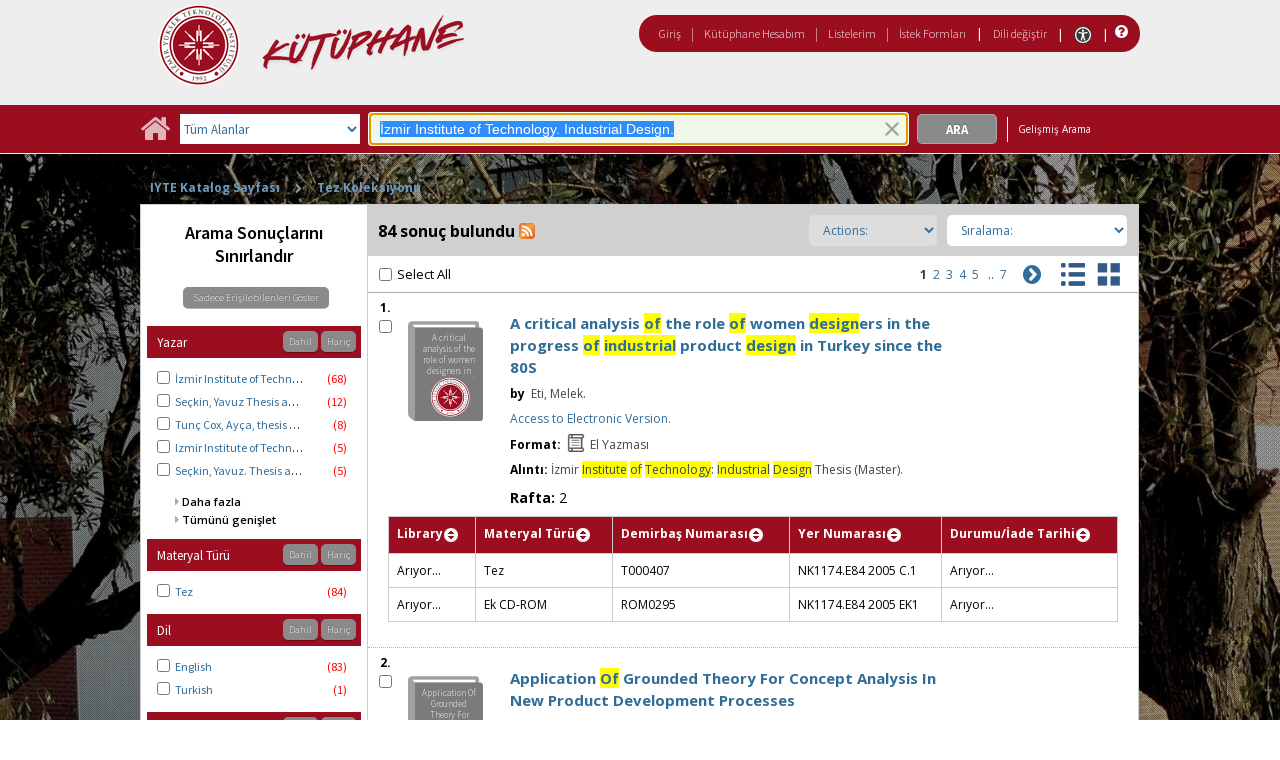

--- FILE ---
content_type: text/html;charset=UTF-8
request_url: https://catalog.iyte.edu.tr/client/tr_TR/default_tr/search/results?qu=%C4%B0zmir+Institute+of+Technology.+Industrial+Design.&rm=TEZ+KOLEKSIYONU0%7C%7C%7C1%7C%7C%7C0%7C%7C%7Ctrue&te=ILS
body_size: 479449
content:
<!DOCTYPE html PUBLIC "-//W3C//DTD XHTML 1.0 Strict//EN" "http://www.w3.org/TR/xhtml1/DTD/xhtml1-strict.dtd"><html xml:lang="tr" lang="tr" xmlns="http://www.w3.org/1999/xhtml"><head><script src="/client/assets/5.1294/stack/tr_TR/core.js" type="text/javascript"></script><script src="/client/assets/5.1294/stack/tr_TR/BaseToolbarStack.js" type="text/javascript"></script><script src="/client/assets/5.1294/stack/tr_TR/CoreSearchStack.js" type="text/javascript"></script><script src="/client/assets/5.1294/stack/tr_TR/SearchTemplateStack.js" type="text/javascript"></script><script src="/client/assets/5.1294/stack/tr_TR/DetailStack.js" type="text/javascript"></script><script src="/client/assets/5.1294/app/components/search/SearchDisplayCell.js" type="text/javascript"></script><script src="/client/assets/5.1294/stack/tr_TR/SearchDisplayPanelStack.js" type="text/javascript"></script><script src="/client/assets/5.1294/app/components/search/PatronLoginForm.js" type="text/javascript"></script><script src="/client/assets/5.1294/app/components/search/SmsDialogNonMobile.js" type="text/javascript"></script><script src="/client/assets/5.1294/ctx//client/js/PlaceHold.js" type="text/javascript"></script><script src="/client/assets/5.1294/ctx//client/js/PlaceHoldNonMobile.js" type="text/javascript"></script><script src="/client/assets/5.1294/app/components/BulkActionCheckbox.js" type="text/javascript"></script><script src="/client/assets/5.1294/app/components/search/AddToLists.js" type="text/javascript"></script><script src="/client/assets/5.1294/ctx//client/js/highlight.js" type="text/javascript"></script><script src="/client/assets/5.1294/ctx//client/js/ResultActionsNonMobile.js" type="text/javascript"></script><script src="/client/assets/5.1294/ctx//client/js/GooglePreview.js" type="text/javascript"></script><script src="/client/assets/5.1294/ctx//client/js/ViewAllFacets.js" type="text/javascript"></script><script type="text/javascript">function csrfSafeMethod(method) {    return (/^(HEAD|OPTIONS)$/.test(method));}const __origOpen = XMLHttpRequest.prototype.open;const __location = window.location || window.document.location;const __hostPart = `${__location.protocol}\/\/${__location.host || __location.hostname}`;const __relativePart = `^\/(?!\w+\:\/\/).*`;const __hostRegex = new RegExp(`^((${__hostPart})|(${__relativePart}))`, 'i');var __sdcsrf = "98f0552b-2b0f-443d-b15b-11ef872cb213";XMLHttpRequest.prototype.open = function(method, url) {    /* Remove it from all XHR, add it only for our URLs to spare any log leaks for AJAX GETs: No leaking tokens. */    arguments[1] = url.replace(/&sdcsrf=[a-f0-9-]+/ig, '');    __origOpen.apply(this, arguments);    if (!csrfSafeMethod(method) && url.match(__hostRegex)) {        this.setRequestHeader("sdcsrf", __sdcsrf);    }    const thisReq = this;    this.addEventListener('load', function () {        if (sessionMonitor && sessionMonitor.resetSessionTimer) {            if (thisReq.status === 403 && thisReq.responseText                && thisReq.responseText.toUpperCase().indexOf("CSRF") !== -1) {                sessionMonitor.promptExpired();            } else {                sessionMonitor.resetSessionTimer();            }        }    });};</script><!-- com_sirsi_ent_page object --><script type="text/javascript">
window.com_sirsi_ent_page = {searchSession: "qu=%C4%B0zmir+Institute+of+Technology.+Industrial+Design.&amp;rm=TEZ+KOLEKSIYONU0%7C%7C%7C1%7C%7C%7C0%7C%7C%7Ctrue&amp;te=ILS",friendlyUrl: "default_tr",singleCasLoginEnabled: false,casLogin: "null",localeCode: "tr_TR",pageSize: 12,isMobile: false,loginCheck: "https:\/\/catalog.iyte.edu.tr\/client\/tr_TR\/default_tr\/search\/results.template:loggedin?qu=%C4%B0zmir+Institute+of+Technology.+Industrial+Design.&amp;rm=TEZ+KOLEKSIYONU0%7C%7C%7C1%7C%7C%7C0%7C%7C%7Ctrue&amp;te=ILS&amp;sdcsrf=98f0552b-2b0f-443d-b15b-11ef872cb213"};
</script><meta content="Apache Tapestry Framework (version 5.3.8)" name="generator"/><meta content="chrome=1" http-equiv="X-UA-Compatible"/><link rel="shortcut icon" href="/client/assets/5.1294/ctx//client/favicon.ico" type="image/vnd.mircrosoft.icon" id="favicon"/><script src="/custom/web/custom.js" type="text/javascript"></script><script async="true" src="https://www.google.com/books/jsapi.js" type="text/javascript"></script><title>Search Results for İzmir Institute of Technology. Industrial Design.</title><script type="text/javascript" id="com_sirsi_ent_widgets">

var com_sirsi_ent_widgets = {
  "URLS" : {
    "proxy" : "client/",
    "baseUrl" : "client/tr_TR/default_tr",
    "clcd" : {
      "clcdInfoUrl" : "/client/tr_TR/default_tr/search/results.template.widgetsplatform:clcdinfo?qu=%C4%B0zmir+Institute+of+Technology.+Industrial+Design.&amp;rm=TEZ+KOLEKSIYONU0%7C%7C%7C1%7C%7C%7C0%7C%7C%7Ctrue&amp;te=ILS&amp;sdcsrf=98f0552b-2b0f-443d-b15b-11ef872cb213"
    },
    "eRC" : {
      "emailHoldUrl" : "/client/tr_TR/default_tr/search/results.template.widgetsplatform:emailhold?qu=%C4%B0zmir+Institute+of+Technology.+Industrial+Design.&amp;rm=TEZ+KOLEKSIYONU0%7C%7C%7C1%7C%7C%7C0%7C%7C%7Ctrue&amp;te=ILS&amp;sdcsrf=98f0552b-2b0f-443d-b15b-11ef872cb213",
      "getEResourceUrl" : "/client/tr_TR/default_tr/search/results.template.widgetsplatform:geteresource?qu=%C4%B0zmir+Institute+of+Technology.+Industrial+Design.&amp;rm=TEZ+KOLEKSIYONU0%7C%7C%7C1%7C%7C%7C0%7C%7C%7Ctrue&amp;te=ILS&amp;sdcsrf=98f0552b-2b0f-443d-b15b-11ef872cb213",
      "accountsUrl" : "/client/tr_TR/default_tr/search/results.template.widgetsplatform:getaccounts?qu=%C4%B0zmir+Institute+of+Technology.+Industrial+Design.&amp;rm=TEZ+KOLEKSIYONU0%7C%7C%7C1%7C%7C%7C0%7C%7C%7Ctrue&amp;te=ILS&amp;sdcsrf=98f0552b-2b0f-443d-b15b-11ef872cb213",
      "placeHoldUrl" : "/client/tr_TR/default_tr/search/results.template.widgetsplatform:placehold?qu=%C4%B0zmir+Institute+of+Technology.+Industrial+Design.&amp;rm=TEZ+KOLEKSIYONU0%7C%7C%7C1%7C%7C%7C0%7C%7C%7Ctrue&amp;te=ILS&amp;sdcsrf=98f0552b-2b0f-443d-b15b-11ef872cb213",
      "titleInfoUrl" : "/client/tr_TR/default_tr/search/results.template.widgetsplatform:gettitlesinfo?qu=%C4%B0zmir+Institute+of+Technology.+Industrial+Design.&amp;rm=TEZ+KOLEKSIYONU0%7C%7C%7C1%7C%7C%7C0%7C%7C%7Ctrue&amp;te=ILS&amp;sdcsrf=98f0552b-2b0f-443d-b15b-11ef872cb213"
    },
    "csoa" : {
      "csoaSearchUrl" : "/client/tr_TR/default_tr/search/results.template.widgetsplatform:csoasearch?qu=%C4%B0zmir+Institute+of+Technology.+Industrial+Design.&amp;rm=TEZ+KOLEKSIYONU0%7C%7C%7C1%7C%7C%7C0%7C%7C%7Ctrue&amp;te=ILS&amp;sdcsrf=98f0552b-2b0f-443d-b15b-11ef872cb213",
      "csoaProfileUrl" : "/client/tr_TR/default_tr/search/results.template.widgetsplatform:csoaprofilelist?qu=%C4%B0zmir+Institute+of+Technology.+Industrial+Design.&amp;rm=TEZ+KOLEKSIYONU0%7C%7C%7C1%7C%7C%7C0%7C%7C%7Ctrue&amp;te=ILS&amp;sdcsrf=98f0552b-2b0f-443d-b15b-11ef872cb213"
    },
    "electre" : {
      "electreURL" : "/client/tr_TR/default_tr/search/results.template.widgetsplatform:electrelookup?qu=%C4%B0zmir+Institute+of+Technology.+Industrial+Design.&amp;rm=TEZ+KOLEKSIYONU0%7C%7C%7C1%7C%7C%7C0%7C%7C%7Ctrue&amp;te=ILS&amp;sdcsrf=98f0552b-2b0f-443d-b15b-11ef872cb213"
    }
  },
  "widgetToken" : "2e87bddf-9e56-4586-ad89-1adad2026530"
};

</script><link type="text/css" rel="stylesheet" href="/client/assets/5.1294/core/default.css"/><link type="text/css" rel="stylesheet" href="/client/assets/5.1294/core/tapestry-console.css"/><link type="text/css" rel="stylesheet" href="/client/assets/5.1294/core/t5-alerts.css"/><link type="text/css" rel="stylesheet" href="/client/assets/5.1294/core/tree.css"/><link type="text/css" rel="stylesheet" href="/client/assets/5.1294/ctx//client/css/vse/css/Discovery_base.css"/><link type="text/css" rel="stylesheet" href="/client/assets/5.1294/ctx//client/css/nonmobile-base.css"/><link type="text/css" rel="stylesheet" href="/client/assets/5.1294/ctx//client/css/format-types.css"/><link type="text/css" rel="stylesheet" href="/client/assets/5.1294/ctx//client/css/suggest.css"/><link type="text/css" rel="stylesheet" href="/client/assets/5.1294/ctx//client/css/jquery/jquery-ui-1.13.2.min.css"/><link type="text/css" rel="stylesheet" href="/client/assets/5.1294/ctx//client/css/jquery/jquery-ui-custom.css"/><link type="text/css" rel="stylesheet" href="/client/assets/5.1294/ctx//client/css/vse/flat.css"/></head><body class="nonmobile"><input value="false" id="fbAvailableHidden" type="hidden"></input><div class="patronLogin hidden" id="loginModal"><div class="hidden t-zone" id="loginFormZone"></div><div class="loginDiv loginMessages"><div class="loginFormWrapper"><div class="hidden" id="loggingIn">Giriş Yapılıyor...</div><form class="loginPageForm" onsubmit="javascript:return Tapestry.waitForPage(event);" action="/client/tr_TR/default_tr/search/results.template.patronloginform.loginpageform/true?qu=%C4%B0zmir+Institute+of+Technology.+Industrial+Design.&amp;rm=TEZ+KOLEKSIYONU0%7C%7C%7C1%7C%7C%7C0%7C%7C%7Ctrue&amp;te=ILS&amp;sdcsrf=98f0552b-2b0f-443d-b15b-11ef872cb213" method="post" id="loginPageForm"><div class="t-invisible"><input value="98f0552b-2b0f-443d-b15b-11ef872cb213" name="sdcsrf" type="hidden"></input><input value="b+6t15XGWEMQM/0IhcQayxL1k/I=:H4sIAAAAAAAAAJ2RsUoDQRRFXwIJ0XSKhdhYaDuJJmm0UQRRCCIGG5swu/[base64]/8Kqtz7vXLECkwxpUUtdolu05XAEQFMe0GaOSpFxYBjatt+N7Hsp4ip1/p3BVoJVESZYdDByTS5zdrC5GK8/5CX5Jp0zCKz88FlZhc9p63WbPopFxymik+V9ptqDhRKmsmlsbKuONdRhJswWlxmSTmSkNpgEYmsR02/hYfnq83stCtg4FV/jx78NBoQQbCgxi4Q+2wvB4szz2/AYnSSniHwQAAA==" name="t:formdata" type="hidden"></input></div><div role="alert" class="errorSection loginError hidden"></div><input class="callback hidden" id="textfield" name="textfield" type="text"></input><input value="98f0552b-2b0f-443d-b15b-11ef872cb213" name="sdcsrf" type="hidden"></input><input class="openTab hidden" id="textfield_0" name="textfield_0" type="text"></input><input value="SYMWS" name="hidden" type="hidden"></input><div class="fieldSection"><div class="label text-p"><label for="j_username" class="username">Kullanıcı adı</label>:</div><input autofocus="autofocus" maxlength="35" class="loginField user_name_input textbox fullwidth" id="j_username" name="j_username" type="text"></input></div><div class="fieldSection"><div class="label text-p"><label for="j_password" class="password">Şifre</label>:</div><input maxlength="30" autocomplete="false" class="loginField password_input textbox fullwidth" value="" id="j_password" name="j_password" type="password"></input></div><div class="loginActions"><div class="linkSection"><div class="register hidden"><a rel="noopener noreferrer" href="" target="_top" id="registration_link">Kayıt</a></div><!-- Horizon "Forgot your PIN?" link --><div class="recover hidden"><a onclick="javascript:PatronLogin.showRecover(); return false;" href="#pinRecoverInstructions" id="passwordRecovery_link">Forgot your PIN?</a></div><div class="changePin"><a onclick="javascript:PatronLogin.showChangePin(); return false;" href="#changePinInstructions" id="changePinLink"></a></div></div><div class="loginButtonSection"><input onclick="PatronLogin.prepareForSubmit();" class="button submit fullwidth loginButton" value="Giriş" id="submit_0" name="submit_0" type="submit"></input></div></div></form></div></div><div class="hidden changePinSection"><div class="changePinZone t-zone" id="changePinZone"><form aria-live="assertive" class="changePinForm" onsubmit="javascript:return Tapestry.waitForPage(event);" action="/client/tr_TR/default_tr/search/results.template.patronloginform.changepinpanel.changepinform/$N/$N?qu=%C4%B0zmir+Institute+of+Technology.+Industrial+Design.&amp;rm=TEZ+KOLEKSIYONU0%7C%7C%7C1%7C%7C%7C0%7C%7C%7Ctrue&amp;te=ILS&amp;sdcsrf=98f0552b-2b0f-443d-b15b-11ef872cb213" method="post" id="changePinForm"><div class="t-invisible"><input value="98f0552b-2b0f-443d-b15b-11ef872cb213" name="sdcsrf" type="hidden"></input><input value="hZ3zV9y4ssCs+lyW/CQGAez1y2Q=:H4sIAAAAAAAAAK2QsUoDQRCGxwNBTCEIFvbabhrTaGMIBIUgwcNa5vYmlw17u+vunImNlS9h4xOIlXmCFHa+gw9gY2Fl4eYCWgQExXI+hv//+O9fYXXcgXYg9HLYPKVQaQ77TKXTyCQcsrdG20KZgfWlkEM0BTllHBrSYnReBfIGSwoeWtYXAh3KIQlGR4H9VUtI60mrTGQYSLSzCFFyV5HOd1Liyu2ezRovW08fCaz0oCGtiYX6JCYybPZGeIlNHSubKXtlioOJY1j/bv0v9fZv1fveSgohrbJShaCsmT3ke4P3u+cEYOLGR9D9o9bXGebRHN0Of3STtnTWkOEgahleVrtN37anjzedBJIerEmt4vdxfgHX9eKkqYxgvniN5gtvLCz6yiwyl8knVu+9NTgCAAA=" name="t:formdata" type="hidden"></input></div><div class="fieldSection text-p" id="changePinInstructions">Enter your username and a recovery link will be emailed to the email address on file at your library.</div><div class="fieldSection"><div class="label text-p"><label for="j_username_0" class="username">Kullanıcı adı</label>:<img alt="Required Field" class="required-field" src="/client/images/required_field.png"/></div><input maxlength="30" class="user_name_input textbox fullwidth" id="j_username_0" name="j_username" type="text"></input><input value="98f0552b-2b0f-443d-b15b-11ef872cb213" name="sdcsrf" type="hidden"></input></div><div class="buttonSection changePinActions"><div><input onclick="javascript:PatronLogin.cancelChangePin(true);" value="İptal" class="button fullwidth loginButton cancel" type="button"></input></div><div><input class="button submit fullwidth loginButton" value="Gönder" id="changePinSubmit" name="changePinSubmit" type="submit"></input></div></div></form></div></div></div><div class="header"><div class="headerWrapper bgcolor-p3 nm-bgcolor-p6"><div class="header_container text-h1" id="header"><div id="mainMenu"><div class="nm-bgcolor-p4" id="mainMenuContainer"><div id="libInfoContainer"><div class="loginLink"><a class="loginLink" onclick="$J(this).focus();com_sirsi_ent_login.loginFirst();" href="#">Giriş</a></div><div class="pipeSeparator-light">|</div><div class="menuLink"><a onclick="$J(this).focus();com_sirsi_ent_login.loginFirst('https://catalog.iyte.edu.tr/client/tr_TR/default_tr/search/account?rm=TEZ+KOLEKSIYONU0%7C%7C%7C1%7C%7C%7C0%7C%7C%7Ctrue')" class="loginLink" href="#">Kütüphane Hesabım</a></div><div class="pipeSeparator-light">|</div><div class="menuLink"><a href="/client/tr_TR/default_tr/search/mylists?rm=TEZ+KOLEKSIYONU0%7C%7C%7C1%7C%7C%7C0%7C%7C%7Ctrue">Listelerim</a></div><div class="pipeSeparator-light">|</div><div class="menuLink"><a onclick="$J(this).focus();com_sirsi_ent_login.loginFirst('https://catalog.iyte.edu.tr/client/tr_TR/default_tr/requests?rm=TEZ+KOLEKSIYONU0%7C%7C%7C1%7C%7C%7C0%7C%7C%7Ctrue')" class="loginLink" href="#">İstek Formları</a></div></div><div id="languageSelector" class="menuLink"><div class="pipeSeparator">|</div><span class="lpdropdown"><a id="lpMainLink" href="#">Dili değiştir</a><ul class="dropdownList" id="languageDropdown" style="visibility:hidden;"><li class="dropdownListItem"><a aria-label="tr_TR=Türkçe" href="/client/tr_TR/default_tr/search/results?qu=%C4%B0zmir+Institute+of+Technology.+Industrial+Design.&amp;rm=TEZ+KOLEKSIYONU0%7C%7C%7C1%7C%7C%7C0%7C%7C%7Ctrue&amp;te=ILS">Türkçe</a></li><li class="dropdownListItem"><a aria-label="en_US=English" href="/client/en_US/default_tr/search/results?qu=%C4%B0zmir+Institute+of+Technology.+Industrial+Design.&amp;rm=TEZ+KOLEKSIYONU0%7C%7C%7C1%7C%7C%7C0%7C%7C%7Ctrue&amp;te=ILS">English</a></li></ul></span></div><div class="pipeSeparator-light">|</div><span id="adaModeDiv"><a class="ada_link" href="/client/tr_TR/default_tr/search/results.template.header.mainmenu_0.accessibilitymode?qu=%C4%B0zmir+Institute+of+Technology.+Industrial+Design.&amp;rm=TEZ+KOLEKSIYONU0%7C%7C%7C1%7C%7C%7C0%7C%7C%7Ctrue&amp;te=ILS&amp;sdcsrf=98f0552b-2b0f-443d-b15b-11ef872cb213"><img title="Enable Accessibility Mode" alt="Enable Accessibility Mode" src="/client/images/icon-universal-access.svg"/></a></span><div class="pipeSeparator-light">|</div><a rel="noopener noreferrer" aria-label="Yardım" target="_blank" class="patron_help" id="patronHelp" href="/help/user-help_en_US/index.htm"><i aria-hidden="true" title="Yardım" class="fa fa-question-circle"></i></a><div title="Security Reminder:" id="logoutWarning" class="hidden">Remember to clear the cache and close the browser window.</div></div></div><div id="logo_container" class="logo_container"><span><div class="logoContainer"><p><a href="http://library.iyte.edu.tr/en"><img title="İYTE Library" src="/custom/web/content/logo.png" alt="İYTE Library Logo" width="350" height="80"></a></p></div></span></div></div></div></div><div class="bcolor-s4 bcolor nm-bgcolor-p3 searchBoxWrapper" id="searchBoxWrapper"><div id="searchBox"><div id="searchBoxCentered"><div class="basicSearch" id="basicSearch"><div id="searchBoxHomeLink"><a aria-label="Ana Sayfa" href="/client/tr_TR/default_tr/?"><i aria-hidden="true" title="Ana Sayfa" class="fa fa-home"></i></a></div><div id="searchBoxStyleDiv"><div id="searchBoxesWrapper"><form name="limitForm" class="searchBoxSection" onsubmit="javascript:return Tapestry.waitForPage(event);" action="/client/tr_TR/default_tr/search/results.template.searchbox.form?qu=%C4%B0zmir+Institute+of+Technology.+Industrial+Design.&amp;rm=TEZ+KOLEKSIYONU0%7C%7C%7C1%7C%7C%7C0%7C%7C%7Ctrue&amp;te=ILS&amp;sdcsrf=98f0552b-2b0f-443d-b15b-11ef872cb213" method="post" id="form"><div class="t-invisible"><input value="98f0552b-2b0f-443d-b15b-11ef872cb213" name="sdcsrf" type="hidden"></input><input value="Pm+tQB3jqHPqlTvEpyso2NVG9kw=:H4sIAAAAAAAAAKXOMU4DQQwFUCcSVTokOEFoZxsioVClSRUhlBX0nonZDJpdj2xvsrlMToC4RAo67sABaKkoWEJBjWi//rff0zucbKdwpYQS1sWStE2mU6M6JzRyP7nnzglzrUJqEoNFbjaYWlIVmLBUDjOGNTnD/N3YTVxgoRS986jkZr4PMdg8UlqNS7I2X9wdRm9nL59DGCxgFLgx4XSDNRmcLh5xg0XCpirK/l1TXXfZ4PwoWP4K7o+Cf+pnf9XfCod+Wba+jqr9qcPz6vLhY/86BOjyFysgUMVQAQAA" name="t:formdata" type="hidden"></input></div><label for="roomsRestrictionValues" class="hidden">Rooms Restriction Values</label><select aria-hidden="true" class="hidden" id="roomsRestrictionValues" name="roomsRestrictionValues"><option value="">Tüm Alanlar</option><option value="false|||TITLE|||Başlık">Başlık</option><option value="false|||AUTHOR|||Yazar">Yazar</option><option value="false|||GENERAL_NOTE|||Genel Not">Genel Not</option><option value="true|||AUTHOR|||Yazar">Yazar Başlıklarında Anahtar Kelime</option><option value="false|||SUBJECT|||Konu">Konu</option><option value="true|||SUBJECT|||Konu">Konu Başlıklarında Anahtar Kelime</option><option value="false|||ISBN|||ISBN">ISBN</option><option value="false|||PREFERRED_CALLNUMBER|||Yer Numarası">Yer Numarası</option></select><input value="98f0552b-2b0f-443d-b15b-11ef872cb213" name="sdcsrf" type="hidden"></input></form><div class="searchBoxSection show-expanded t-zone" id="restrictionZone"><form name="selectForm" class="restrictionForm" onsubmit="javascript:return Tapestry.waitForPage(event);" action="/client/tr_TR/default_tr/search/results.template.searchbox.form_0?qu=%C4%B0zmir+Institute+of+Technology.+Industrial+Design.&amp;rm=TEZ+KOLEKSIYONU0%7C%7C%7C1%7C%7C%7C0%7C%7C%7Ctrue&amp;te=ILS&amp;sdcsrf=98f0552b-2b0f-443d-b15b-11ef872cb213" method="post" id="form_0"><div class="t-invisible"><input value="98f0552b-2b0f-443d-b15b-11ef872cb213" name="sdcsrf" type="hidden"></input><input value="MMfaGoRVuNCRTKlV+oBie5ElQEk=:H4sIAAAAAAAAAKWOMU4DMRBFh0hU6UDcgLTehhUSVJEiqiiKWHGAsXeyMfJ6LM9sslyGEyAukYKOO3AAWioKjGhoEe3T13/v6R2O95dQC2F22+qWZAgqV0p9Cqhkfrjl0WQSzd6p59hmTi3vo2SoOXcGE7otGcX0vXmojeNMwVtjUcjMbYHo9MZTaM8b0iHN7g7Tt7OXzwkcLWHqOGrmsMKeFE6W97jDKmDsqqYIY3c9JoXTX/pF0S+K/j/d8792rzM7EmkG23uRcnZ4bi82H4+vE4AxfQEFc8VsRwEAAA==" name="t:formdata" type="hidden"></input></div><label for="restrictionDropDown" class="sr-only">Search Field</label><select onchange="javascript:sboxRstManager.onRestrictionChange(this.value);" title="Select Search Field" class="dropDown restrictionDropDown fullwidth" id="restrictionDropDown" name="restrictionDropDown"><option value="_PLACEHOLDER_">Tüm Alanlar</option></select><input value="98f0552b-2b0f-443d-b15b-11ef872cb213" name="sdcsrf" type="hidden"></input></form></div><div aria-atomic="true" aria-relevant="text" aria-live="assertive" class="sr-only" id="suggestAlerts"></div><form name="searchForm" class="searchBoxSection" onsubmit="javascript:return Tapestry.waitForPage(event);" action="/client/tr_TR/default_tr/search/results.template.searchbox.searchform?qu=%C4%B0zmir+Institute+of+Technology.+Industrial+Design.&amp;rm=TEZ+KOLEKSIYONU0%7C%7C%7C1%7C%7C%7C0%7C%7C%7Ctrue&amp;te=ILS&amp;sdcsrf=98f0552b-2b0f-443d-b15b-11ef872cb213" method="post" id="searchForm"><div class="t-invisible"><input value="98f0552b-2b0f-443d-b15b-11ef872cb213" name="sdcsrf" type="hidden"></input><input value="JHyD50t3/OWDezcMbt6wgHDMRZw=:H4sIAAAAAAAAAJ2SvUoDQRDHJwcBMRYiWFhrOt0TSRptjIIgBBEP7fc242Vl7/ayO5fExiovYeMTiJU+QQo738EHsLGwsvA+IvgBnkm3+5+P/[base64]/c1/8EigYZmpXkNRhtby092ld6f2zoGi+Caw8d/JKiHSUrnj3zxULHcY6wogsy3dKvzd87b2uPNyP9h1w2jAnlEyzDzsZUHalqDBMhexKcym7yoUCYS9H+PH9AMWvCc1SAwAA" name="t:formdata" type="hidden"></input></div><label for="targetValue" class="hidden">Target Value</label><input class="hidden targetValue" value="ILS:DIRECT" id="targetValue" name="targetValue" type="text"></input><input value="98f0552b-2b0f-443d-b15b-11ef872cb213" name="sdcsrf" type="hidden"></input><label for="limitValue" class="hidden">Limit Value</label><input class="hidden limitValue" value="" id="limitValue" name="limitValue" type="text"></input><label for="restrictionValue" class="hidden">Restriction Value</label><input class="hidden restrictionValue" value="" id="restrictionValue" name="restrictionValue" type="text"></input><div class="extendedSearchBoxDiv" id="searchField"><label for="q" class="sr-only">Arama:</label><input size="100" autocomplete="off" maxlength="256" accessKey="s" title="Arama:" class="textbox roundleft searchInput suggestInput text-h3" value="İzmir Institute of Technology. Industrial Design." id="q" name="q" type="text"></input><button onclick="$J('#q').val('');" class="nostyle searchInputClearButton" type="button"><img alt="Clear search terms" class="searchInputClear" src="/client/images/clear-x.png"/></button><span class="sr-only">To enable accessibility mode, return to the beginning of the page and use the link in the menu bar.</span></div><div id="dropDown" class="dropDownHidden"></div><div id="buttonsWrapper"><input title="Ara" class="button roundright searchButton suggestInput" value="Ara" id="searchButton" name="searchButton" type="submit"></input></div></form></div><div id="searchBoxAdvancedLink"><a title="Gelişmiş Arama" href="/client/tr_TR/default_tr/search/advanced?rm=TEZ+KOLEKSIYONU0%7C%7C%7C1%7C%7C%7C0%7C%7C%7Ctrue">Gelişmiş Arama</a></div></div></div></div></div></div><div class="quicksearchWrapper" id="quicksearchWrapper"><div class="quicksearchBar" id="quicksearchBar"></div></div><div id="content" class="nonmobile"><div class="secondary_header_menu_container bgcolor-white" id="secondary_header_menu_container"><ul class="menu"><li class="menu_link nm-color-p4"><a href="/client/tr_TR/default_tr/?rm=DEFAULT_TR0%7C%7C%7C1%7C%7C%7C1%7C%7C%7Ctrue&amp;te=ILS">
IYTE Katalog Sayfası
</a><div class="menu_link_after color-s3"></div></li><li class="menu_text nm-color-p4"><div class="last_item capitalized"><a href="/client/tr_TR/default_tr/?rm=TEZ+KOLEKSIYONU0%7C%7C%7C1%7C%7C%7C0%7C%7C%7Ctrue&amp;te=ILS">
Tez Koleksiyonu
</a></div></li></ul></div><div id="taxonomyContainer" class="content_container"><div class="content tag-defaults"><div class="previous_level"><a class="capitalized" href="/client/tr_TR/default_tr/?rm=DEFAULT_TR0%7C%7C%7C1%7C%7C%7C1%7C%7C%7Ctrue&amp;te=ILS">
IYTE Katalog Sayfası
</a></div><!-- SIBLINGS --></div></div><div class="emailModalDialogContainer" id="emailModalDialogContainer"><div class="hidden t-zone" id="emailModalDialogZone"></div></div><div class="hidden t-zone" id="smsModalDialogZone"></div><div id="placeHold"><div class="placeHoldZone t-zone" id="placeHoldZone"></div></div><div class="searchView bgcolor-s7" id="searchViewDISCOVERY_ALL"><div class="searchResults_wrapper"><div class="resultsWrapper" id="resultsWrapper"><div class="nm-bcolor-s5 list" id="searchResultsColumn"><script type="text/javascript">/***for display: set ONLY one of the next 3 options to true.  Note: in testing, only writePlainTable tested so far***/
var writeAnimatedLinks=false; //not really animated anymore, and is a button that appears as a link (event queue problems with animation)
var writePlainTables=true;
var writeButtons=false;


var showMoreThreshold=5;


/***besides items, should marc holdings for Symphony be shown?***/
var useMarcHoldings=false;

/**show on order data, set to true or false***/
var showOnOrder=true;
var ordersHtml='';


/****MAIN FUNCTION****/

/****MAIN FUNCTION****/

function entWsSummaryItems(rId){
var appendObj;
if(typeof(sorttable)==='undefined'){
go_go_gadget_sorttable();

}
var curLimit,curTerm,curTarget;
typeof(__QueryParameters.lm) !="undefined"?curLimit=__QueryParameters.lm:curLimit='';
typeof(__QueryParameters.te) !="undefined"?curTarget=__QueryParameters.te:curTarget='';
typeof(__QueryParameters.qu)!="undefined"?curTerm=__QueryParameters.qu.replace('"','\"'):curTerm='';
//var curTerm= __QueryParameters.qu.replace('"','\"');
curTarget='ILS';
var detailLinkUrl='';
var hitNum=rId.split('hitlist')[1];
globalHitnum=hitNum;
var zoneParam='tabDISCOVERY_ALLlistItem_twilightZone'+hitNum;
//var itemdata={"t:zoneid": "tabDISCOVERY_ALLlistItem_twilightZone0"};
var itemdata={"t:zoneid": zoneParam};
var sumOuterDiv='<div class="summaryitems" id="summaryitems-'+hitNum+'" ></div>';




if(!com_sirsi_ent_page.isMobile){

 $J('#results_cell'+hitNum).closest('.cell_wrapper').append(sumOuterDiv);
}

else{
 $J('#results_cell'+hitNum).append(sumOuterDiv);
}


 var catKey=$J('#'+rId+'_DOC_ID').text().split(':')[1];
var detailLinkUrl='/client/' + com_sirsi_ent_page.localeCode+'/' +com_sirsi_ent_page.friendlyUrl+'/search/results.displaypanel.displaycell_0:detailclick/ent:$002f$002fSD_ILS$002f0$002fSD_ILS:'+ catKey+'/'+hitNum+'/'+hitNum+'/tabDISCOVERY_ALLlistItem?d=ent%3A%2F%2FSD_ILS%2F0%2FSD_ILS%3A'+catKey+'%7E'+curTarget+'%7E'+hitNum+'&h=8;';
//;&ic=true';
if(com_sirsi_ent_page.isMobile){detailLinkUrl+='&ic=true';}

//var detailLinkUrl='/client/' + com_sirsi_ent_page.localeCode+'/' +com_sirsi_ent_page.friendlyUrl+'/search/results.displaypanel.displaycell_0:detailclick/ent:$002f$002fSD_ILS$002f0$002fSD_ILS:'+ catKey+'/'+hitNum+'/'+hitNum+'/tab';

if(curLimit){
detailLinkUrl+='&lm='+curLimit;
}
//console.log('detail url is ' + detailLinkUrl);
var itemAjax=$J.ajax({
  url:detailLinkUrl,
  type:"POST",
  data:itemdata
});

itemAjax.done(function(itemData){
 var htmlContent=JSON.stringify(itemData).replace('\n','');
 htmlContent=htmlContent.replace('\"','"');
 var cleanHtmlContent=htmlContent.replace(/\\n/g,'');
//console.log('cleanHtmlContent: ' + cleanHtmlContent);
 var parsedHtml=$J.parseHTML(cleanHtmlContent);
//console.log(cleanHtmlContent);
var detailHtml;
detailHtml=$J(parsedHtml).find('.detailItemsDiv .detailItems').html();

if(typeof(detailHtml)=='undefined'){detailHtml='';}

  if(showOnOrder){
       detailHtml+='<div id="summaryOnOrderDiv'+hitNum+'"></div>' 
  }

if(useMarcHoldings){
var hasMarcHoldings=($J(parsedHtml).find('.detailHoldingsDiv table tr').length>0 || $J(parsedHtml).find('.detailChildFieldValue').length>0);
if(hasMarcHoldings){
  var holdingsHtml,holdingsHtmlCaption,holdingsHtmlContent;
  holdingsHtmlCaption='<div class="sumitems-holdings-caption">Marc Holdings</div>';
  if($J(parsedHtml).find('.detailHoldingsDiv').length>0){
       holdingsHtmlContent=$J(parsedHtml).find('.detailHoldingsDiv')[0].outerHTML;
     if(typeof(holdingsHtmlContent)!="undefined"){
       holdingsHtml=holdingsHtmlCaption+holdingsHtmlContent;
       detailHtml+=holdingsHtml;
     }
   }
  }  //end if hasMarcHoldings
 } //end if useMarcHoldings

 appendObj=$J('#summaryitems-'+hitNum);
 writeTable(appendObj,detailHtml,hitNum);

 if(hasMarcHoldings){
     /***kludge: the nonmobile html doesn't include the captions, not sure yet where they are. adding something for now based on class of fields***/
     $J('#summaryitems-'+hitNum).find('.detailHoldingsDiv').find('th').each(function(){
        if($J(this).find('div').text().trim().length==0){
           var curCaption=$J(this).attr('class').split('_')[1];
           $J(this).find('.detailItemTable_th').text(curCaption);
        }
     });
 }

 $J(appendObj).find('.detailItemTable').attr('id','detailItemTableCust'+hitNum);
 
}); //end itemAjax done

var availAjax=itemAjax.then(function(itemData){
var availUrl='/client/' + com_sirsi_ent_page.localeCode+'/' + com_sirsi_ent_page.friendlyUrl+'/search/results.displaypanel.displaycell_0.detail.detailavailabilityaccordions:lookuptitleinfo/ent:$002f$002fSD_ILS$002f0$002fSD_ILS:'+catKey+'/'+curTarget+'/'+hitNum+'/true/true?&d=ent%3A%2F%2FSD_ILS%2F0%2FSD_ILS%3A'+catKey+'%7E'+curTarget+'%7E'+hitNum+'&h=8';
if(curLimit){availUrl+='&lm='+curLimit};  
return $J.ajax({
  "url":availUrl,
  "type":"GET"
}); //end availAjax
}); //end then

availAjax.done(function(availData){
$J(availData.childRecords).each(function(){
    var curLib=this.LIBRARY;
    var curBarcode=this.barcode;
    var curStatus=this.SD_ITEM_STATUS;
    var altBarcode=curBarcode.replace(/[^\w\s]/gi, '');
/***IF THE BARCODE HAS STRICTLY ALPHA-NUM CHARACTERS***/
if (! (/[^\w\s-]/.test(curBarcode)) ){
//if(curBarcode==altBarcode){
    var curTr=$J('#detailItemTableCust'+hitNum).find('div[id$="'+curBarcode+'"]').closest('tr');

    //$J(curTr).find('.asyncFieldLIBRARY').text(curLib);
    //$J(curTr).find('.asyncFieldSD_ITEM_STATUS').text(curStatus);
$J('#asyncFieldDefaultdetailItemsDiv'+hitNum+'LIBRARY'+curBarcode).text(curLib);
$J('.summaryitems #asyncFieldDefaultdetailItemsDiv'+hitNum+'SD_ITEM_STATUS'+curBarcode).text(curStatus);
}
 /**if we 'miss' due to funky item id...***/
 // if($J('.summaryitems #asyncFieldDefaultdetailItemsDiv'+hitNum+'SD_ITEM_STATUS'+curBarcode).length==0){
/***IF THE BARCODE HAS ILLEGAL DOM CHARACTERS***/
else{
    var curValue='';


$J('#detailItemTableCust'+hitNum+ ' .asyncFieldSD_ITEM_STATUS').each(function(index,value){
   var candBarcode=$J(this).attr('id').split('SD_ITEM_STATUS')[1];
   if(candBarcode==curBarcode){
      $J(value).text(curStatus);
       //return false;
   }
});
  //  $J(curValue).text(curStatus);
  }
   }); 
});
/***If item holds are enabled, grab that too***/


var holdUrl='/client/' + com_sirsi_ent_page.localeCode+'/'+com_sirsi_ent_page.friendlyUrl+'/search/results.displaypanel.displaycell_0.detail.detailavailabilityaccordions.boundwithzone:lookupavailability/ent:$002f$002fSD_ILS$002f0$002fSD_ILS:'+catKey+ '/ILS/' + hitNum+'/true/LIBRARY$002cCALLNUMBER?&d=ent%3A%2F%2FSD_ILS%2F0%2FSD_ILS%3A'+catKey+'%7EILS%7E'+hitNum+'&h=8';
var holdParam='detailboundWithDiv'+hitNum;
var holdData={"t:zoneid": holdParam};

var holdUrl='/client/' + com_sirsi_ent_page.localeCode+'/'+com_sirsi_ent_page.friendlyUrl+'/search/results.displaypanel.displaycell_0.detail.detailavailabilityaccordions.boundwithzone:lookupavailability/ent:$002f$002fSD_ILS$002f0$002fSD_ILS:'+catKey+ '/ILS/' + hitNum+'/true/LIBRARY$002cCALLNUMBER?&d=ent%3A%2F%2FSD_ILS%2F0%2FSD_ILS%3A'+catKey+'%7EILS%7E'+hitNum+'&h=8';
var holdParam='detailboundWithDiv'+hitNum;
var holdData={"t:zoneid": holdParam};



  var holdAjax=availAjax.then(function(availData){
  
  return $J.ajax({
   "url":holdUrl,
   "type":"POST",
   "dataType":"JSON",
   "data":"holdData",
   "success":function(holdInfo){
      $J(holdInfo.inits).each(function(){
        var evalScript=this.evalScript[0];
        var stringEvalScript=JSON.stringify(evalScript);
       // console.log(stringEvalScript);
        stringEvalScript=stringEvalScript.replace("updateWebServiceFields","updateWebServiceFieldsSum");
        var alteredEvalScript=JSON.parse(stringEvalScript);
      if($J('#detailItemTableCust'+hitNum).length !==0){
        eval(alteredEvalScript);
      }
      });

     if(showOnOrder){
          var ordersHtml1=holdInfo.zones;//detailOnOrderDiv'+hitNum
          if(typeof(ordersHtml1)!=='undefined'){
             var ordersHtml='<div class="sumorders-header">Sipariş</div>'+JSON.stringify(ordersHtml1).split(':')[1].split('}')[0].replace(/"|\\n/g,'');
             $J('#summaryOnOrderDiv'+hitNum).append(ordersHtml);
          }
        } //end if showonorder
   if($J('#detailItemTableCust' + hitNum).length>0 && !com_sirsi_ent_page.isMobile && $J('#detailItemTableCust' + hitNum).find('.detailChildRecord').length==0){
          sorttable.makeSortable(document.getElementById('detailItemTableCust'+hitNum));
      }
      setDisplayOptions(appendObj);
      setTimeout(function(){$J('#summaryitems-'+hitNum).find('div[class*="asyncInProgress"]').addClass('hidden').next().removeClass('hidden');},5000);
     }
  });
  holdAjax.done(function(holdInfo){
  /***fallback in case any ASYNC fields somehow slip the update net***/


  }); //end then on availAjax
});

}//end entWsSummaryItems func


function returnAvail(retAvail){
  $J(retAvail.childRecords).each(function(){
    var curLib=this.LIBRARY;
    var curBarcode=this.barcode;
  });
}

function setDisplayOptions(appendObj){

if (writeAnimatedLinks){writeAnimatedLink(appendObj);}
else if(writeButtons){writeButton(appendObj);}
else {writePlainTable(appendObj);}

}
function writePlainTable(appendObj){
$J(appendObj).css('display','block');
}


function writeTable(appendObj,detailHtml,hitNum){
//console.log('in writetable for hitNum ' + hitNum + ' with html of length ' + detailHtml.length);
$J(appendObj).append(detailHtml);
//$J('#summaryitems-'+hitNum).css({"overflow-y":"auto","max-height":"300px"});
$J(appendObj).css({"display":"none","overflow-y":"auto","max-height":"300px"});

}


function writeAnimatedLink(appendObj){
$J(appendObj).css('display','none');
var hitNum=$J(appendObj).attr('id').split('summaryitems-')[1];
if ($J('#showhidecopies' + hitNum).length==0){

var toggleButton = '<button style="margin-top: 10px;text-align: left;padding: 6px;  background-color: transparent;outline:none;cursor:pointer;border:none; color:#0000ff;" onclick="toggleAvailabilityTable(' + hitNum + ');" class="availability-button' + hitNum + '">Demirbaşları Görmek İçin Tıklayınız</button>';



if($J('.availability-button'+hitNum).length==0){
$J(appendObj).before(toggleButton);
/*******
$J("#showhidecopies" + hitNum).click(function(evt)
{
   $J('#showhidecopies'+hitNum).clearQueue();
   $J('#summaryitems-'+hitNum).clearQueue();
   //console.log('click function on link ' + hitNum);
   $J("#summaryitems-" + hitNum).slideToggle("slow");
evt.stopPropagation();
//evt.preventDefault();
   return false;


});  // end click to toggle function
*****/
}//end new if
}
}

function writeButton(appendObj){
if($J(appendObj).parent().find('button[class^="availability-button"]').length==0){
$J(appendObj).css('display','none')
//var docString='SD_ILS:'+catKey;
//var tableId = 'itemTable' + catKey;
var hitNum=$J(appendObj).attr('id').split('summaryitems-')[1];
var tableId='summaryitems-'+hitNum;
var itemHtml=$J(appendObj)[0].outerHTML;

buttonHtml = '<button style="width: 100%;margin-top: 20px;text-align: left;border: solid 1px #dedede;padding: 6px;border-radius: 6px;background: #253c76;color:#fff;outline:none;" onclick="toggleAvailabilityTable(' + hitNum + ');" class="availability-button' + hitNum + '"></button>';
$J(appendObj).before(buttonHtml);

            $J('.availability-button' + hitNum).html('<i class="fa fa-caret-right"></i> Demirbaşları Görmek İçin Tıklayınız');

            $J('.availability-button' + hitNum).hover(function() {
                $J(this).css('cursor', 'pointer');
            });
}
}

function toggleAvailabilityTable(hitNum) {
    if ($J('#summaryitems-' + hitNum).css('display') == 'none') {
        $J('#summaryitems-' + hitNum).css('display', 'block');
        $J('.availability-button' + hitNum).html('<i class="fa fa-caret-down"></i> Gizle');
    } else {
        $J('.availability-button' + hitNum).html('<i class="fa fa-caret-right"></i> Demirbaşları Görmek İçin Tıklayınız');
        $J('#summaryitems-' + hitNum).css('display', 'none');
    }
}

function updateWebServiceFieldsSum(c) {

    var localHitNum;
    if (c.parentIds) {
        var f = c.fields;
        if (f) {
            if (c.childRecords) {
                for (var d = 0; d < c.childRecords.length; d++) {
                    var h = c.childRecords[d];
                    var a = h.barcode;
                    for (var j = 0; j < f.length; j++) {
                        var g = f[j];
                        for (var b = 0; b < c.parentIds.length; b++) {
                            var e = c.parentIds[b]; //is "detailHoldingsDiv0"
                            /*** switch e to use new hitlist naming ***/
                            e = e.replace('detail','hitlist');
                            localHitNum=e.split("hitlistItemsDiv")[1];
                            var i = document.getElementById("asyncField" + e + g + a);
                            if (i && h[g]) {
                     /*i is div#asyncFielddetailItemsDiv0SD_ITEM_HOLD_LINK0030302807067.asyncFieldSD_ITEM_HOLD_LINK.asyncInProgressSD_ITEM_HOLD_LINK*/
                                //i.innerHTML = h[g]; 
                                $J('#summaryitems-'+localHitNum).find(i).html(h[g]);
                                $J('#summaryitems-'+localHitNum).find(i).removeClass("asyncInProgress" + g)
                         
                                var tempId=$J(i).attr('id');
                             // if(tempId.indexOf('SD_ITEM_HOLD_LINK')!==-1){
                                tempId+='sumItems';
                                $J(i).attr('id',tempId);
                              //}
                            }
                        }
                    }
                }
            }
            for (var j = 0; j < f.length; j++) {
                var g = f[j];
                for (var b = 0; b < c.parentIds.length; b++) {
                    var e = c.parentIds[b];
                    e/*** switch e to use new hitlist naming ***/
                            e = e.replace('detail','hitlist');
                    $J("#" + e + " .asyncInProgress" + g).each(function() {
                        var k = this.id.substring(("asyncField" + e + g).length);
                        var l = document.getElementById("asyncFieldDefault" + e + g + k);
                        if (l) {
                            this.innerHTML = l.innerHTML
                        } else {
                            this.innerHTML = ""
                        }
                    })
                }
            }
        }
    }
    if (c.resultIndex) {
        if (c.availableCount) {
            $J("#totalAvailable" + c.resultIndex).prop("innerHTML", c.availableCount)
        }
        if (c.holdCount) {
            updateWebServiceParentFieldSum($J("#detailTitleHoldsNumber" + c.resultIndex), c.holdCount)
        }
        if (c.copyCount) {
            updateWebServiceParentFieldSum($J("#detailCopiesCountNumber" + c.resultIndex), c.copyCount)
        }
        ResultActions.updateResultAction("PLACE_HOLD", "result" + c.resultIndex, "detail", c.holdable)
    }

}
function updateWebServiceParentFieldSum(a, b) {
    if (a.length && a.hasClass("asyncInProgress")) {
        a.removeAttr("name");
        stopSpinnersForSelector(a);
        a.prop("innerHTML", b)
    }
}

var locationMap={};
var baseWsURL='https://sdws06.sirsidynix.net/epoch_ilsws/';
var clientID='DS_CLIENT';
var locationDone=false;
var maxAttempts=40;
var curAttempt=0;



function startReshelvingHitlist(rId){
showReshelvingHitlist(rId);

}

// WAIT FOR POLICIES

function waitReshelvingItemsHitlist (bibKey,hitNum) {

	if (locationDone==false){
	curAttempt++;
		if(curAttempt<=maxAttempts){
		setTimeout(function() {
				 waitReshelvingItemsHitlist(bibKey,hitNum);
				 },500);
		}// if 2
          
	}// if 1
	else
	{
         
	getReshelvingHitlist(bibKey,hitNum);
	}// else

}

// GET BIB ID

function showReshelvingHitlist(rId) {

var hitNum = rId.split("hitlist")[1];
var bibKey = $J('#'+rId+'_DOC_ID .DOC_ID_value').text().split(':')[1];

    getReshelvingPoliciesHitlist();
    waitReshelvingItemsHitlist(bibKey,hitNum);            
     
}

// GET RESHELVING

function getReshelvingHitlist (bibKey,hitNum) {

$J.getJSON(baseWsURL+'rest/standard/lookupTitleInfo?clientID='+clientID+'&titleID='+bibKey+'&includeItemInfo=true&includeOPACInfo=false&json=true&callback=?',function(data){
for (i=0;i<data.TitleInfo[0].CallInfo.length;i++)
{
  for (j=0;j< data.TitleInfo[0].CallInfo[i].ItemInfo.length;j++)
  {    
       var curID=data.TitleInfo[0].CallInfo[i].ItemInfo[j].itemID;

       var reshelvingLocation=data.TitleInfo[0].CallInfo[i].ItemInfo[j].reshelvingLocationID;
       var curLocation = data.TitleInfo[0].CallInfo[i].ItemInfo[j].currentLocationID;

       var reshelvingLocationDesc = locationMap[reshelvingLocation];
	
       if(reshelvingLocation){
              
              $J('#asyncFieldDefaulthitlistItemsDiv'+hitNum+'SD_ITEM_STATUS'+curID).text(reshelvingLocationDesc);
       }
       //break;
  }//end for j
}//end for i
});
}


// GET POLICIES

function getReshelvingPoliciesHitlist(){

var locationWsURL=baseWsURL+'rest/admin/lookupLocationPolicyList?clientID='+clientID +'&json=true&callback=?';

$J.getJSON(locationWsURL ,function(locationData){
$J.each(locationData.policyInfo,function(index,value){
locationMap[this.policyID]=this.policyDescription;

});
locationDone=true;
});

}

function addZoteroCite(rId) {
    // Check if the ISBN is there before proceeding by checking element with class 'displayElementText text-p ISBN' exists
    if (jQuery('.displayElementText.text-p.ISBNNEW').length === 0) {
        console.log("Element with class 'displayElementText text-p ISBN' not found.");
        return; // Exit the function if the ISBN doesn't exist
    }

    var thisISBN = jQuery('#' + rId + '_ISBNNEW .ISBNNEW_value:first-child').text();
    var ZoteroCiteButton = '<button id="' + rId + 'ZOTERO_CITE_BUTTON" class="button zoterocitebutton" title="Cite with ZoteroBib" value="Zotero" onclick="window.open(\'https://zbib.org/import?q=' + thisISBN + '\');">Zotero Cite</button>';

    if (document.getElementById('detailActions' + rId) != undefined) {
        jQuery('#detailActions' + rId).prepend(ZoteroCiteButton);
    } else {
        var displayType = 'hitlist';
        var hitnum = rId.split(displayType)[1];
        jQuery('#results_bio' + hitnum).closest('.results_cell').find('.results_right').prepend(ZoteroCiteButton);
    }

    jQuery('.zoterocitebutton').css('background-image', 'none');
    jQuery('.zoterocitebutton').css('background-repeat', 'no-repeat');
    jQuery('.zoterocitebutton').css('background-color', 'none');
    jQuery('.zoterocitebutton').css('border', 'none');
    jQuery('.zoterocitebutton').text('📑 Cite This');
}
function coverDetail(rId)
{
    var id = rId.substring(6);
    var chIsbn = document.getElementById('isbn'+id).value;

document.querySelector('.detail_main_wrapper .detail_cover_art_div img').src='https://catalog-db.iyte.edu.tr/cover/'+chIsbn+'.jpg';
document.querySelector('.detail_main_wrapper .detail_cover_art_div .no_image_text').innerHTML="";
document.querySelector('.detail_main_wrapper .detail_cover_art_div img').onerror=function (e) {var _target=(e.target??e.srcElement);
if (!_target.hasError) {
_target.src='https://catalog-db.iyte.edu.tr/cover/no_image.png';
_target.hasError=true;
document.querySelector('.detail_main_wrapper .detail_cover_art_div .no_image_text').innerHTML = _target.title;      
}
}
}
function goChiliFreshHitlist() {
    // Tüm sonuç hücrelerini seçiyoruz
    const results = document.querySelectorAll('#results_wrapper .results_cell');

    for (let i = 0; i < results.length; i++) {
        const resultCell = results[i];
        const topHalf = resultCell.querySelector('.results_top_half');

        // Kapak görselinin yükleneceği <img> elementini seçiyoruz
        const coverImg = resultCell.querySelector('.coverImageLink img');
        
        // No image yazısının bulunduğu alanı seçiyoruz
        const noImageText = resultCell.querySelector('.coverImageLink .no_image_text');

        // ----------------------------------------------------
        // 1. ISBN ve Demirbaş Numarası Değerlerini Bulma
        // ----------------------------------------------------
        
        // a. ISBN değerini almaya çalışıyoruz
        const isbnElement = topHalf.querySelector('.isbnValue');
        let identifier = (isbnElement && isbnElement.value) ? isbnElement.value.trim() : '';

        // b. Eğer ISBN değeri boşsa, Demirbaş numarasını bulmaya çalışıyoruz
        if (!identifier) {
            
            const hiddenInputs = topHalf.querySelectorAll('input[type="hidden"]');
            let demirbasValue = '';
            
            for (const input of hiddenInputs) {
                // value değeri 'ent://SD_ILS' ile başlayan ilk input'u buluyoruz
                if (input.value && input.value.startsWith('ent://SD_ILS')) {
                    demirbasValue = input.value.trim();
                    break; 
                }
            }

            // Eğer demirbaş değeri bulunduysa, sadece sondaki numarayı ayıklıyoruz
            if (demirbasValue) {
                // String'i ':' karakterine göre ayırıyoruz ve son parçayı (numarayı) alıyoruz.
                // Örnek: 'ent://SD_ILS/0/SD_ILS:1165000' -> ['ent://SD_ILS/0/SD_ILS', '1165000']
                const parts = demirbasValue.split(':');
                if (parts.length > 1) {
                    identifier = parts[parts.length - 1]; // Son parçayı (numarayı) al
                }
            }
        }
        
        // ----------------------------------------------------
        // 2. Kapak Görselini Atama ve Hata Yönetimi
        // ----------------------------------------------------

        if (identifier) {
            // Tanımlayıcı (ISBN veya SADECE Demirbaş Numarası) varsa kapağı yüklemeyi deniyoruz
            // Örnek URL: https://catalog-db.iyte.edu.tr/cover/1165000.jpg
            coverImg.src = 'https://catalog-db.iyte.edu.tr/cover/' + identifier + '.jpg';
            
            // "No Image" yazısını temizliyoruz
            if (noImageText) {
                noImageText.innerHTML = "";
            }

            // Hata durumunu (görselin yüklenememesi) yönetme
            coverImg.onerror = function (e) {
                const _target = (e.target ?? e.srcElement);
                if (!_target.hasError) {
                    _target.src = 'https://catalog-db.iyte.edu.tr/cover/no_image.png';
                    _target.hasError = true;
                    const textContainer = _target.parentNode.querySelector('.no_image_text');
                    if(textContainer) {
                        textContainer.innerText = _target.title;
                    }
                }
            }
        } else {
             // Ne ISBN ne de Demirbaş No bulunamadıysa, varsayılan resmi atama
             coverImg.src = 'https://catalog-db.iyte.edu.tr/cover/no_image.png';
             if (noImageText) {
                 noImageText.innerHTML = coverImg.title || '';
             }
        }
    }
}
</script><div class="resultsToolbar_wrapper"><div class="resultsToolbar_dropdownMenus"><div class="resultsToolbar_num_results">
84 sonuç bulundu
<a target="_blank" href="/client/rss/hitlist/default_tr/qu=%C4%B0zmir+Institute+of+Technology.+Industrial+Design.&amp;rm=TEZ+KOLEKSIYONU0%7C%7C%7C1%7C%7C%7C0%7C%7C%7Ctrue&amp;te=ILS"><img src="/client/images/rss.gif" alt="Arama sonuçlarına abone ol" id="RSSImg" title="Arama sonuçlarına abone ol"/></a></div><div class="resultsToolbar_did_you_mean"><div class="didYouMeansWrapper"></div></div><div class="dropdownMenus"><select onchange="javascript:dropdown['resultsToolbar'].performAction(this, this.options[this.selectedIndex].value)" title="Actions:" id="ActionSelect" class="customDropdown resultsToolbar"><option value="NOTHING">Actions:</option><option value="0">Listelerime ekle</option><option value="1">Eposta</option><option value="2">Yazdır</option><option value="3">Ayırt</option></select><div class="sortDropdown"><form onsubmit="javascript:return Tapestry.waitForPage(event);" action="/client/tr_TR/default_tr/search/results.displaypanel.resultstoolbar.sortselectform?qu=%C4%B0zmir+Institute+of+Technology.+Industrial+Design.&amp;rm=TEZ+KOLEKSIYONU0%7C%7C%7C1%7C%7C%7C0%7C%7C%7Ctrue&amp;te=ILS&amp;sdcsrf=98f0552b-2b0f-443d-b15b-11ef872cb213" method="post" id="sortSelectForm"><div class="t-invisible"><input value="98f0552b-2b0f-443d-b15b-11ef872cb213" name="sdcsrf" type="hidden"></input><input value="D93WbRvw+8iQADynVLgDqlQKNXA=:H4sIAAAAAAAAAKWQsUoDQRCGxwNBTCda2Gu7aTwELTQIASGIePgAc3uTZGVvd92ZmKSx8iVsfAKx0idIYec7+AA2FlYW3l0KC1FQ249h/o/v9gUWx9uQMmHUw/YJ8cgK7xSGg8VpQEdWxTkU722OUbGPwmRJC0dIfRwoDKiHpAQDscRpqrSPZE2ucmRSnbyCqKVryBYbGckobJ7OWs9rj+8JLPSgpb2T6O0RliSw0jvDC2xbdIN2JtG4we4kCCzXq1mz+h/dzm91j6PXxJyN8tIwG+9md8VW/+3mKQGYhHEH9v6k0vex5PpnLbX/o5T2ZfCOnLBqLOSr03X2uv5wf3WQQNKDJW1NdX1YnMNlk7caLCtQ521QnXP1M2e3Upk//gZ/AGi3OlcjAgAA" name="t:formdata" type="hidden"></input></div><select onchange="checkSubmitForm(this);" title="Siralama Methodunu Seciniz" class="sortDropDown" id="sortSelect" name="sortSelect"><option value="">Sıralama:</option><optgroup label="----------"><option value="RE">İlgiye Göre (Varsayılan)</option><option value="PA">Yıla Gore (Artan)</option><option value="PD">Yıla Gore (Azalan)</option><option value="TL">Başlık</option><option value="AT">Yazar</option></optgroup></select><input value="98f0552b-2b0f-443d-b15b-11ef872cb213" name="sdcsrf" type="hidden"></input><input class="hidden sortSelectFormSubmit" id="sortSelectFormSubmit" name="sortSelectFormSubmit" type="submit"></input></form></div></div></div><div class="resultsToolbar_selectAll selectAllBar_Top noTopBottomPadding"><div class="selectAllCheck nm-bgcolor-ada"><input onchange="javascript: com_sirsi_ent_checkboxOnChangeHandler(this, 'T\u00FCm se\u00E7imleri kald\u0131r', 'T\u00FCm kay\u0131tlar\u0131 se\u00E7mek i\u00E7in t\u0131klay\u0131n\u0131z', 'DISCOVERY_ALL bulkActionCheckbox', 'search.SearchResultsTable.CheckboxActive', 'search.SearchResultsTable.CheckboxInactive'); return false;" type="checkbox" title="Tüm kayıtları seçmek için tıklayınız" class="selectAll DISCOVERY_ALL bulkActionCheckbox"></input></div><div class="selectAllText">Select All</div><div class="pagination"><div class="resultsToolbar_paginationNumbers"><span class="currentPage" id="CurrentPagetop">1</span> 
<a title="2" href="/client/tr_TR/default_tr/search/results.displaypanel.resultstoolbar.pagination.selectpage:handlepagingviasearchsession/1?qu=%C4%B0zmir+Institute+of+Technology.+Industrial+Design.&amp;rm=TEZ+KOLEKSIYONU0%7C%7C%7C1%7C%7C%7C0%7C%7C%7Ctrue&amp;te=ILS&amp;sdcsrf=98f0552b-2b0f-443d-b15b-11ef872cb213">2</a> 
<a title="3" href="/client/tr_TR/default_tr/search/results.displaypanel.resultstoolbar.pagination.selectpage:handlepagingviasearchsession/2?qu=%C4%B0zmir+Institute+of+Technology.+Industrial+Design.&amp;rm=TEZ+KOLEKSIYONU0%7C%7C%7C1%7C%7C%7C0%7C%7C%7Ctrue&amp;te=ILS&amp;sdcsrf=98f0552b-2b0f-443d-b15b-11ef872cb213">3</a> 
<a title="4" href="/client/tr_TR/default_tr/search/results.displaypanel.resultstoolbar.pagination.selectpage:handlepagingviasearchsession/3?qu=%C4%B0zmir+Institute+of+Technology.+Industrial+Design.&amp;rm=TEZ+KOLEKSIYONU0%7C%7C%7C1%7C%7C%7C0%7C%7C%7Ctrue&amp;te=ILS&amp;sdcsrf=98f0552b-2b0f-443d-b15b-11ef872cb213">4</a> 
<a title="5" href="/client/tr_TR/default_tr/search/results.displaypanel.resultstoolbar.pagination.selectpage:handlepagingviasearchsession/4?qu=%C4%B0zmir+Institute+of+Technology.+Industrial+Design.&amp;rm=TEZ+KOLEKSIYONU0%7C%7C%7C1%7C%7C%7C0%7C%7C%7Ctrue&amp;te=ILS&amp;sdcsrf=98f0552b-2b0f-443d-b15b-11ef872cb213">5</a> 
..  <a id="LastPagetop" title="7" href="/client/tr_TR/default_tr/search/results.displaypanel.resultstoolbar.pagination.ajaxordirectlink_1:handlepagingviasearchsession/6?qu=%C4%B0zmir+Institute+of+Technology.+Industrial+Design.&amp;rm=TEZ+KOLEKSIYONU0%7C%7C%7C1%7C%7C%7C0%7C%7C%7Ctrue&amp;te=ILS&amp;sdcsrf=98f0552b-2b0f-443d-b15b-11ef872cb213">7</a> 
</div><div class="navigationImage"><a id="NextPagetop" aria-label="Sonraki" href="/client/tr_TR/default_tr/search/results.displaypanel.resultstoolbar.pagination.ajaxordirectlink_2:handlepagingviasearchsession/1?qu=%C4%B0zmir+Institute+of+Technology.+Industrial+Design.&amp;rm=TEZ+KOLEKSIYONU0%7C%7C%7C1%7C%7C%7C0%7C%7C%7Ctrue&amp;te=ILS&amp;sdcsrf=98f0552b-2b0f-443d-b15b-11ef872cb213"><i aria-hidden="true" title="Sonraki" class="fa fa-chevron-circle-right nm-color-p3"></i></a></div></div><div class="resultsToolbar_view_btns"><div class="resultsViewIcon"><a onclick="clickList('')" href="#"><img title="Liste görünümüne geç" alt="Liste görünümüne geç" class="list_img" src="/client/images/search-icons/list.png"/></a></div><div class="resultsViewIcon"><a onclick="clickThumb('')" href="#"><img title="Küçük resim görünümüne geç" alt="Küçük resim görünümüne geç" class="thumb_img" src="/client/images/search-icons/thumbnails.png"/></a></div></div></div><!-- Hidden forms for various actions in the custom dropdown --><div id="holdsForm" class="hiddenForm"><span id="rawContext" class="hiddenForm">000000000000</span><span id="profileCode" class="hiddenForm">DEFAULT_TR</span></div><div class="hiddenForm"><a id="printFriendlyLink" title="Bu sayfada seçilen kayıtlar için bastırılabilir versiyon." class="DISCOVERY_ALL printFriendlyLink printFriendly" target="_blank" href="/client/tr_TR/default_tr/print/direct?qu=%C4%B0zmir+Institute+of+Technology.+Industrial+Design.&amp;rm=TEZ+KOLEKSIYONU0%7C%7C%7C1%7C%7C%7C0%7C%7C%7Ctrue&amp;te=ILS"><img title="Yazdır" alt="Yazdır" src="/client/images/action-icons/printSmall.png"/></a></div><div class="addToListHiddenArea hidden"><div title="Liste seç" id="chooseListFormDISCOVERY_ALL" class="hiddenForm chooseListForm"><div class="fieldSection"><div class="label text-p">Liste seç</div><select class="myListSelect dropDown fullwidth" id="myListSelectDISCOVERY_ALL"><option value="0">Geçici Liste</option></select></div><div class="fieldSection table fullwidth"><input class="checkbox" id="myListDefaultCheckboxDISCOVERY_ALL" type="checkbox"></input><label class="text-p label checkbox-align" for="myListDefaultCheckboxDISCOVERY_ALL">Bunu varsayılan liste yap.</label></div><input value="Ekle" class="button" type="button" id="myListsAddButtonDISCOVERY_ALL"></input></div><div id="addToListResultDivDISCOVERY_ALL" class="hiddenForm addToListResultDiv"><div name="searchingGif" class="waiting addToListWaiting" id="addToListWaitingDISCOVERY_ALL"></div><div class="success addToListSuccess" id="addToListSuccessDISCOVERY_ALL"><div class="success_icon">Öğeler başarıyla eklendi</div><ul id="addToListSuccessListDISCOVERY_ALL"></ul></div><div class="errors" id="addToListErrorsDISCOVERY_ALL"><div class="error_icon">Öğeler eklenirken hata oldu. Lütfen tekrar deneyiniz.</div><ul id="addToListErrorsListDISCOVERY_ALL"></ul></div><div class="errors" id="addToListLoginWarningDISCOVERY_ALL"><div class="error_icon">One or more items could not be added because you are not logged in.</div></div></div></div><!-- Custom javascript --><script type="text/javascript">
var timeoutMessage='Oturumunuz zaman aşımına uğradı, lütfen tekrar giriş yapınız'; var service_url='/client/search/Results.displaypanel.resultstoolbar';
</script><!-- Formatting --><div class="clear"></div></div><div id="results_wrapper"><div class="results_every_four"><div class="cell_wrapper bgcolor-white nm-bgcolor-white has-hover DIRECT border-v"><div id="results_cell0" class="results_cell"><div class="results_top_half"><div class="hitNumber ">
1. 
</div><input alt="A critical analysis of the role of women designers in the progress of industrial product design in Turkey since the 80S" onchange="javascript: com_sirsi_ent_checkboxOnChangeHandler(this, 'Se\u00E7ili olanlardan A critical analysis of the role of women designers in the progress of industrial product design in Turkey since the 80S lar\u0131 silmek i\u00E7in t\u0131klay\u0131n\u0131z.', 'A critical analysis of the role of women designers in the progress of industrial product design in Turkey since the 80S eklemek i\u00E7in t\u0131klay\u0131n\u0131z.', '', 'search.SearchResultsTable.CheckboxActive', 'search.SearchResultsTable.CheckboxInactive'); return false;" type="checkbox" title="A critical analysis of the role of women designers in the progress of industrial product design in Turkey since the 80S eklemek için tıklayınız." class="results_chkbox DISCOVERY_ALL listItem bulkActionCheckbox" value="ent://SD_ILS/0/SD_ILS:16826"></input><div class="results_img_div"><div class="thumbnail"><div class="stupid_ie_div"><a onclick="$J(this).focus();return checkBeforeLoadingDetail('tabDISCOVERY_ALLlistItem_twilightZone0','/client/tr_TR/default_tr/search/results.displaypanel.displaycell_0:detailclick/ent:$002f$002fSD_ILS$002f0$002fSD_ILS:16826/0/0/tabDISCOVERY_ALLlistItem?qu=%C4%B0zmir+Institute+of+Technology.+Industrial+Design.&amp;rm=TEZ+KOLEKSIYONU0%7C%7C%7C1%7C%7C%7C0%7C%7C%7Ctrue&amp;d=ent%3A%2F%2FSD_ILS%2F0%2FSD_ILS%3A16826%7EILS%7E0&amp;te=ILS&amp;sdcsrf=98f0552b-2b0f-443d-b15b-11ef872cb213');" class="DISCOVERY_ALL listItem coverImageLink detailClick detailClick0" id="detailClick0" href="#"><img src="/client/assets/5.1294/ctx//client/images/no_image.png" alt="A critical analysis of the role of women designers in the progress of industrial product design in Turkey since the 80S için kapak resmi" id="syndeticsImg0" title="A critical analysis of the role of women designers in the progress of industrial product design in Turkey since the 80S için kapak resmi" class="results_img"/><div title="A critical analysis of the role of women designers in the progress of industrial product design in Turkey since the 80S için kapak resmi" class="no_image_text" id="syndeticsImg0Title">A critical analysis of the role of women designers in the progress of industrial product design in Turkey since the 80S</div></a></div></div></div><input value="ent://SD_ILS/0/SD_ILS:16826" type="hidden" id="da0"></input><input type="hidden" class="isbnValue"></input></div><div id="results_bio0" class="results_bio "><div class="displayElementWrapper INITIAL_TITLE_SRCH"><!--first link cases --><div class="displayDetailLink"><a onclick="$J(this).focus();return checkBeforeLoadingDetail('tabDISCOVERY_ALLlistItem_twilightZone0','/client/tr_TR/default_tr/search/results.displaypanel.displaycell_0:detailclick/ent:$002f$002fSD_ILS$002f0$002fSD_ILS:16826/0/0/tabDISCOVERY_ALLlistItem?qu=%C4%B0zmir+Institute+of+Technology.+Industrial+Design.&amp;rm=TEZ+KOLEKSIYONU0%7C%7C%7C1%7C%7C%7C0%7C%7C%7Ctrue&amp;d=ent%3A%2F%2FSD_ILS%2F0%2FSD_ILS%3A16826%7EILS%7E0&amp;te=ILS&amp;sdcsrf=98f0552b-2b0f-443d-b15b-11ef872cb213');" title="A critical analysis of the role of women designers in the progress of industrial product design in Turkey since the 80S" class="hideIE" id="detailLink0" href="#">A critical analysis of the role of women designers in the progress of industrial product design in Turkey since the 80S</a></div></div><div class="displayElementWrapper INITIAL_AUTHOR_SRCH"><div class="displayElementLabel text-h5 INITIAL_AUTHOR_SRCH">by </div><div class="displayElementText text-p highlightMe INITIAL_AUTHOR_SRCH"> Eti, Melek.</div></div><span class="thumb_hidden ELECTRONIC_ACCESS"><div class="displayElementWrapper ELECTRONIC_ACCESS"><div class="displayElementText text-p highlightMe ELECTRONIC_ACCESS"> <a target="_blank" rel="noopener noreferrer" href="http://hdl.handle.net/11147/3301">Access to Electronic Version.</a></div></div></span><span class="thumb_hidden FORMAT"><div class="displayElementWrapper FORMAT"><div class="displayElementLabel text-h5 FORMAT">Format: </div><div class="displayElementText text-p highlightMe FORMAT"> <div class="format_container"><div title="El Yazması" class="formatType text-p"><span aria-hidden="true" style="" class="formatTypeIcon formatTypeIcon-MS icon-p"></span><span class="formatText">El Yazması</span></div></div></div></div></span><span class="thumb_hidden excerpt"><div class="displayElementWrapper"><div class="displayElementLabel text-h5 Excerpt">Alıntı: </div><div class="displayElementText text-p Excerpt">İzmir Institute of Technology: Industrial Design  Thesis (Master).</div></div></span><span id="availableDiv0" class="availableDiv availableCountSection"><span class="availableLabel availableCountLabel text-h5">Rafta: </span><span style="display:inline-block;" name="smallSearchingGif" id="availableNumber16826" class="availableNumber availableCountNumber text-p"></span></span></div><div class="results_right title16826 resultActions hitlist" id="results_righthitlist0"><div class="holdButton PLACE_HOLD hidden" id="holdButton16826"><input onclick="$J(this).focus();placeHold('https://catalog.iyte.edu.tr/client/tr_TR/default_tr/search/results.displaypanel.displaycell_0.resultactions_0:placehold/ent:$002f$002fSD_ILS$002f0$002fSD_ILS:16826?qu=%C4%B0zmir+Institute+of+Technology.+Industrial+Design.&amp;rm=TEZ+KOLEKSIYONU0%7C%7C%7C1%7C%7C%7C0%7C%7C%7Ctrue&amp;te=ILS&amp;sdcsrf=98f0552b-2b0f-443d-b15b-11ef872cb213');" title="Ayırt" value="Ayırt" class="button" type="button"></input></div></div><div id="result0_htmlWidget"><div id="hitlist0_hiddenFields" class="hidden"><div id="hitlist0_DOC_ID"><div class="DOC_ID_value">SD_ILS:16826</div></div><div id="hitlist0_ISBNNEW"></div></div><div id="hitlist0SUMITEMS502_FIXES"><style>
.thumb .summaryitems,.thumb button[class^="availability-button"],.thumb .showhidecopies{display:none!important;}
.sumitems-holdings-caption{font-weight:bold; margin-top:10px;} .sumorders-header{font-weight:bold;}
</style>
<script type="text/javascript">
$J(document).ready(function(){
entWsSummaryItems('hitlist0');
});
</script></div><div id="hitlist0ZOTERO"><script type="text/javascript">
addZoteroCite("hitlist0");
</script></div></div><div class="detailPanel" id="tabDISCOVERY_ALLlistItemdetailPanel0"><div class="t-zone" id="tabDISCOVERY_ALLlistItem_twilightZone0"></div></div></div></div><div class="cell_wrapper bgcolor-white nm-bgcolor-white has-hover DIRECT border-v"><div id="results_cell1" class="results_cell"><div class="results_top_half"><div class="hitNumber ">
2. 
</div><input alt="Application Of Grounded Theory For Concept Analysis In New Product Development Processes" onchange="javascript: com_sirsi_ent_checkboxOnChangeHandler(this, 'Se\u00E7ili olanlardan Application Of Grounded Theory For Concept Analysis In New Product Development Processes lar\u0131 silmek i\u00E7in t\u0131klay\u0131n\u0131z.', 'Application Of Grounded Theory For Concept Analysis In New Product Development Processes eklemek i\u00E7in t\u0131klay\u0131n\u0131z.', '', 'search.SearchResultsTable.CheckboxActive', 'search.SearchResultsTable.CheckboxInactive'); return false;" type="checkbox" title="Application Of Grounded Theory For Concept Analysis In New Product Development Processes eklemek için tıklayınız." class="results_chkbox DISCOVERY_ALL listItem bulkActionCheckbox" value="ent://SD_ILS/0/SD_ILS:16669"></input><div class="results_img_div"><div class="thumbnail"><div class="stupid_ie_div"><a onclick="$J(this).focus();return checkBeforeLoadingDetail('tabDISCOVERY_ALLlistItem_twilightZone1','/client/tr_TR/default_tr/search/results.displaypanel.displaycell_0:detailclick/ent:$002f$002fSD_ILS$002f0$002fSD_ILS:16669/1/1/tabDISCOVERY_ALLlistItem?qu=%C4%B0zmir+Institute+of+Technology.+Industrial+Design.&amp;rm=TEZ+KOLEKSIYONU0%7C%7C%7C1%7C%7C%7C0%7C%7C%7Ctrue&amp;d=ent%3A%2F%2FSD_ILS%2F0%2FSD_ILS%3A16669%7EILS%7E1&amp;te=ILS&amp;sdcsrf=98f0552b-2b0f-443d-b15b-11ef872cb213');" class="DISCOVERY_ALL listItem coverImageLink detailClick detailClick1" id="detailClick1" href="#"><img src="/client/assets/5.1294/ctx//client/images/no_image.png" alt="Application Of Grounded Theory For Concept Analysis In New Product Development Processes için kapak resmi" id="syndeticsImg1" title="Application Of Grounded Theory For Concept Analysis In New Product Development Processes için kapak resmi" class="results_img"/><div title="Application Of Grounded Theory For Concept Analysis In New Product Development Processes için kapak resmi" class="no_image_text" id="syndeticsImg1Title">Application Of Grounded Theory For Concept Analysis In New Product Development Processes</div></a></div></div></div><input value="ent://SD_ILS/0/SD_ILS:16669" type="hidden" id="da1"></input><input type="hidden" class="isbnValue"></input></div><div id="results_bio1" class="results_bio "><div class="displayElementWrapper INITIAL_TITLE_SRCH"><!--first link cases --><div class="displayDetailLink"><a onclick="$J(this).focus();return checkBeforeLoadingDetail('tabDISCOVERY_ALLlistItem_twilightZone1','/client/tr_TR/default_tr/search/results.displaypanel.displaycell_0:detailclick/ent:$002f$002fSD_ILS$002f0$002fSD_ILS:16669/1/1/tabDISCOVERY_ALLlistItem?qu=%C4%B0zmir+Institute+of+Technology.+Industrial+Design.&amp;rm=TEZ+KOLEKSIYONU0%7C%7C%7C1%7C%7C%7C0%7C%7C%7Ctrue&amp;d=ent%3A%2F%2FSD_ILS%2F0%2FSD_ILS%3A16669%7EILS%7E1&amp;te=ILS&amp;sdcsrf=98f0552b-2b0f-443d-b15b-11ef872cb213');" title="Application Of Grounded Theory For Concept Analysis In New Product Development Processes" class="hideIE" id="detailLink1" href="#">Application Of Grounded Theory For Concept Analysis In New Product Development Processes</a></div></div><div class="displayElementWrapper INITIAL_AUTHOR_SRCH"><div class="displayElementLabel text-h5 INITIAL_AUTHOR_SRCH">by </div><div class="displayElementText text-p highlightMe INITIAL_AUTHOR_SRCH"> Şen, Alper.</div></div><span class="thumb_hidden ELECTRONIC_ACCESS"><div class="displayElementWrapper ELECTRONIC_ACCESS"><div class="displayElementText text-p highlightMe ELECTRONIC_ACCESS"> <a target="_blank" rel="noopener noreferrer" href="http://hdl.handle.net/11147/3249">Access to Electronic Version.</a></div></div></span><span class="thumb_hidden FORMAT"><div class="displayElementWrapper FORMAT"><div class="displayElementLabel text-h5 FORMAT">Format: </div><div class="displayElementText text-p highlightMe FORMAT"> <div class="format_container"><div title="El Yazması" class="formatType text-p"><span aria-hidden="true" style="" class="formatTypeIcon formatTypeIcon-MS icon-p"></span><span class="formatText">El Yazması</span></div></div></div></div></span><span class="thumb_hidden excerpt"><div class="displayElementWrapper"><div class="displayElementLabel text-h5 Excerpt">Alıntı: </div><div class="displayElementText text-p Excerpt">Thesis (Master)  İzmir Institute of Technology: Industrial Design.</div></div></span><span id="availableDiv1" class="availableDiv availableCountSection"><span class="availableLabel availableCountLabel text-h5">Rafta: </span><span style="display:inline-block;" name="smallSearchingGif" id="availableNumber16669" class="availableNumber availableCountNumber text-p"></span></span></div><div class="results_right title16669 resultActions hitlist" id="results_righthitlist1"><div class="holdButton PLACE_HOLD hidden" id="holdButton16669"><input onclick="$J(this).focus();placeHold('https://catalog.iyte.edu.tr/client/tr_TR/default_tr/search/results.displaypanel.displaycell_0.resultactions_0:placehold/ent:$002f$002fSD_ILS$002f0$002fSD_ILS:16669?qu=%C4%B0zmir+Institute+of+Technology.+Industrial+Design.&amp;rm=TEZ+KOLEKSIYONU0%7C%7C%7C1%7C%7C%7C0%7C%7C%7Ctrue&amp;te=ILS&amp;sdcsrf=98f0552b-2b0f-443d-b15b-11ef872cb213');" title="Ayırt" value="Ayırt" class="button" type="button"></input></div></div><div id="result1_htmlWidget"><div id="hitlist1_hiddenFields" class="hidden"><div id="hitlist1_DOC_ID"><div class="DOC_ID_value">SD_ILS:16669</div></div><div id="hitlist1_ISBNNEW"></div></div><div id="hitlist1SUMITEMS502_FIXES"><style>
.thumb .summaryitems,.thumb button[class^="availability-button"],.thumb .showhidecopies{display:none!important;}
.sumitems-holdings-caption{font-weight:bold; margin-top:10px;} .sumorders-header{font-weight:bold;}
</style>
<script type="text/javascript">
$J(document).ready(function(){
entWsSummaryItems('hitlist1');
});
</script></div><div id="hitlist1ZOTERO"><script type="text/javascript">
addZoteroCite("hitlist1");
</script></div></div><div class="detailPanel" id="tabDISCOVERY_ALLlistItemdetailPanel1"><div class="t-zone" id="tabDISCOVERY_ALLlistItem_twilightZone1"></div></div></div></div><div aria-live="polite" class="hidden" id="otherResultsSection"><div id="otherResultsSectionInner"><div id="otherResultsImgHolder"><span id="otherResultsDefaultCover"></span></div><div id="otherResultsText"><div id="otherResultsTitle">View Other Search Results</div></div></div></div><div class="cell_wrapper bgcolor-white nm-bgcolor-white has-hover DIRECT border-v"><div id="results_cell2" class="results_cell"><div class="results_top_half"><div class="hitNumber ">
3. 
</div><input alt="A study of colours use electrical domestic appliance" onchange="javascript: com_sirsi_ent_checkboxOnChangeHandler(this, 'Se\u00E7ili olanlardan A study of colours use electrical domestic appliance lar\u0131 silmek i\u00E7in t\u0131klay\u0131n\u0131z.', 'A study of colours use electrical domestic appliance eklemek i\u00E7in t\u0131klay\u0131n\u0131z.', '', 'search.SearchResultsTable.CheckboxActive', 'search.SearchResultsTable.CheckboxInactive'); return false;" type="checkbox" title="A study of colours use electrical domestic appliance eklemek için tıklayınız." class="results_chkbox DISCOVERY_ALL listItem bulkActionCheckbox" value="ent://SD_ILS/0/SD_ILS:17765"></input><div class="results_img_div"><div class="thumbnail"><div class="stupid_ie_div"><a onclick="$J(this).focus();return checkBeforeLoadingDetail('tabDISCOVERY_ALLlistItem_twilightZone2','/client/tr_TR/default_tr/search/results.displaypanel.displaycell_0:detailclick/ent:$002f$002fSD_ILS$002f0$002fSD_ILS:17765/2/2/tabDISCOVERY_ALLlistItem?qu=%C4%B0zmir+Institute+of+Technology.+Industrial+Design.&amp;rm=TEZ+KOLEKSIYONU0%7C%7C%7C1%7C%7C%7C0%7C%7C%7Ctrue&amp;d=ent%3A%2F%2FSD_ILS%2F0%2FSD_ILS%3A17765%7EILS%7E2&amp;te=ILS&amp;sdcsrf=98f0552b-2b0f-443d-b15b-11ef872cb213');" class="DISCOVERY_ALL listItem coverImageLink detailClick detailClick2" id="detailClick2" href="#"><img src="/client/assets/5.1294/ctx//client/images/no_image.png" alt="A study of colours use electrical domestic appliance için kapak resmi" id="syndeticsImg2" title="A study of colours use electrical domestic appliance için kapak resmi" class="results_img"/><div title="A study of colours use electrical domestic appliance için kapak resmi" class="no_image_text" id="syndeticsImg2Title">A study of colours use electrical domestic appliance</div></a></div></div></div><input value="ent://SD_ILS/0/SD_ILS:17765" type="hidden" id="da2"></input><input type="hidden" class="isbnValue"></input></div><div id="results_bio2" class="results_bio "><div class="displayElementWrapper INITIAL_TITLE_SRCH"><!--first link cases --><div class="displayDetailLink"><a onclick="$J(this).focus();return checkBeforeLoadingDetail('tabDISCOVERY_ALLlistItem_twilightZone2','/client/tr_TR/default_tr/search/results.displaypanel.displaycell_0:detailclick/ent:$002f$002fSD_ILS$002f0$002fSD_ILS:17765/2/2/tabDISCOVERY_ALLlistItem?qu=%C4%B0zmir+Institute+of+Technology.+Industrial+Design.&amp;rm=TEZ+KOLEKSIYONU0%7C%7C%7C1%7C%7C%7C0%7C%7C%7Ctrue&amp;d=ent%3A%2F%2FSD_ILS%2F0%2FSD_ILS%3A17765%7EILS%7E2&amp;te=ILS&amp;sdcsrf=98f0552b-2b0f-443d-b15b-11ef872cb213');" title="A study of colours use electrical domestic appliance" class="hideIE" id="detailLink2" href="#">A study of colours use electrical domestic appliance</a></div></div><div class="displayElementWrapper INITIAL_AUTHOR_SRCH"><div class="displayElementLabel text-h5 INITIAL_AUTHOR_SRCH">by </div><div class="displayElementText text-p highlightMe INITIAL_AUTHOR_SRCH"> Haydaroğlu, Elir Yıldız.</div></div><span class="thumb_hidden ELECTRONIC_ACCESS"><div class="displayElementWrapper ELECTRONIC_ACCESS"><div class="displayElementText text-p highlightMe ELECTRONIC_ACCESS"> <a target="_blank" rel="noopener noreferrer" href="http://hdl.handle.net/11147/3385">Access to Electronic Version.</a></div></div></span><span class="thumb_hidden FORMAT"><div class="displayElementWrapper FORMAT"><div class="displayElementLabel text-h5 FORMAT">Format: </div><div class="displayElementText text-p highlightMe FORMAT"> <div class="format_container"><div title="El Yazması" class="formatType text-p"><span aria-hidden="true" style="" class="formatTypeIcon formatTypeIcon-MS icon-p"></span><span class="formatText">El Yazması</span></div></div></div></div></span><span class="thumb_hidden excerpt"><div class="displayElementWrapper"><div class="displayElementLabel text-h5 Excerpt">Alıntı: </div><div class="displayElementText text-p Excerpt">Thesis (Master)  İzmir Institute of Technology: Industrial Design.</div></div></span><span id="availableDiv2" class="availableDiv availableCountSection"><span class="availableLabel availableCountLabel text-h5">Rafta: </span><span style="display:inline-block;" name="smallSearchingGif" id="availableNumber17765" class="availableNumber availableCountNumber text-p"></span></span></div><div class="results_right title17765 resultActions hitlist" id="results_righthitlist2"><div class="holdButton PLACE_HOLD hidden" id="holdButton17765"><input onclick="$J(this).focus();placeHold('https://catalog.iyte.edu.tr/client/tr_TR/default_tr/search/results.displaypanel.displaycell_0.resultactions_0:placehold/ent:$002f$002fSD_ILS$002f0$002fSD_ILS:17765?qu=%C4%B0zmir+Institute+of+Technology.+Industrial+Design.&amp;rm=TEZ+KOLEKSIYONU0%7C%7C%7C1%7C%7C%7C0%7C%7C%7Ctrue&amp;te=ILS&amp;sdcsrf=98f0552b-2b0f-443d-b15b-11ef872cb213');" title="Ayırt" value="Ayırt" class="button" type="button"></input></div></div><div id="result2_htmlWidget"><div id="hitlist2_hiddenFields" class="hidden"><div id="hitlist2_DOC_ID"><div class="DOC_ID_value">SD_ILS:17765</div></div><div id="hitlist2_ISBNNEW"></div></div><div id="hitlist2SUMITEMS502_FIXES"><style>
.thumb .summaryitems,.thumb button[class^="availability-button"],.thumb .showhidecopies{display:none!important;}
.sumitems-holdings-caption{font-weight:bold; margin-top:10px;} .sumorders-header{font-weight:bold;}
</style>
<script type="text/javascript">
$J(document).ready(function(){
entWsSummaryItems('hitlist2');
});
</script></div><div id="hitlist2ZOTERO"><script type="text/javascript">
addZoteroCite("hitlist2");
</script></div></div><div class="detailPanel" id="tabDISCOVERY_ALLlistItemdetailPanel2"><div class="t-zone" id="tabDISCOVERY_ALLlistItem_twilightZone2"></div></div></div></div><div class="cell_wrapper bgcolor-white nm-bgcolor-white has-hover DIRECT border-v"><div id="results_cell3" class="results_cell"><div class="results_top_half"><div class="hitNumber ">
4. 
</div><input alt="An analysis of shoe within the context ofsocial history of fashion" onchange="javascript: com_sirsi_ent_checkboxOnChangeHandler(this, 'Se\u00E7ili olanlardan An analysis of shoe within the context ofsocial history of fashion lar\u0131 silmek i\u00E7in t\u0131klay\u0131n\u0131z.', 'An analysis of shoe within the context ofsocial history of fashion eklemek i\u00E7in t\u0131klay\u0131n\u0131z.', '', 'search.SearchResultsTable.CheckboxActive', 'search.SearchResultsTable.CheckboxInactive'); return false;" type="checkbox" title="An analysis of shoe within the context ofsocial history of fashion eklemek için tıklayınız." class="results_chkbox DISCOVERY_ALL listItem bulkActionCheckbox" value="ent://SD_ILS/0/SD_ILS:16790"></input><div class="results_img_div"><div class="thumbnail"><div class="stupid_ie_div"><a onclick="$J(this).focus();return checkBeforeLoadingDetail('tabDISCOVERY_ALLlistItem_twilightZone3','/client/tr_TR/default_tr/search/results.displaypanel.displaycell_0:detailclick/ent:$002f$002fSD_ILS$002f0$002fSD_ILS:16790/3/3/tabDISCOVERY_ALLlistItem?qu=%C4%B0zmir+Institute+of+Technology.+Industrial+Design.&amp;rm=TEZ+KOLEKSIYONU0%7C%7C%7C1%7C%7C%7C0%7C%7C%7Ctrue&amp;d=ent%3A%2F%2FSD_ILS%2F0%2FSD_ILS%3A16790%7EILS%7E3&amp;te=ILS&amp;sdcsrf=98f0552b-2b0f-443d-b15b-11ef872cb213');" class="DISCOVERY_ALL listItem coverImageLink detailClick detailClick3" id="detailClick3" href="#"><img src="/client/assets/5.1294/ctx//client/images/no_image.png" alt="An analysis of shoe within the context ofsocial history of fashion için kapak resmi" id="syndeticsImg3" title="An analysis of shoe within the context ofsocial history of fashion için kapak resmi" class="results_img"/><div title="An analysis of shoe within the context ofsocial history of fashion için kapak resmi" class="no_image_text" id="syndeticsImg3Title">An analysis of shoe within the context ofsocial history of fashion</div></a></div></div></div><input value="ent://SD_ILS/0/SD_ILS:16790" type="hidden" id="da3"></input><input type="hidden" class="isbnValue"></input></div><div id="results_bio3" class="results_bio "><div class="displayElementWrapper INITIAL_TITLE_SRCH"><!--first link cases --><div class="displayDetailLink"><a onclick="$J(this).focus();return checkBeforeLoadingDetail('tabDISCOVERY_ALLlistItem_twilightZone3','/client/tr_TR/default_tr/search/results.displaypanel.displaycell_0:detailclick/ent:$002f$002fSD_ILS$002f0$002fSD_ILS:16790/3/3/tabDISCOVERY_ALLlistItem?qu=%C4%B0zmir+Institute+of+Technology.+Industrial+Design.&amp;rm=TEZ+KOLEKSIYONU0%7C%7C%7C1%7C%7C%7C0%7C%7C%7Ctrue&amp;d=ent%3A%2F%2FSD_ILS%2F0%2FSD_ILS%3A16790%7EILS%7E3&amp;te=ILS&amp;sdcsrf=98f0552b-2b0f-443d-b15b-11ef872cb213');" title="An analysis of shoe within the context ofsocial history of fashion" class="hideIE" id="detailLink3" href="#">An analysis of shoe within the context ofsocial history of fashion</a></div></div><div class="displayElementWrapper INITIAL_AUTHOR_SRCH"><div class="displayElementLabel text-h5 INITIAL_AUTHOR_SRCH">by </div><div class="displayElementText text-p highlightMe INITIAL_AUTHOR_SRCH"> Sancaktar, Aslı.</div></div><span class="thumb_hidden ELECTRONIC_ACCESS"><div class="displayElementWrapper ELECTRONIC_ACCESS"><div class="displayElementText text-p highlightMe ELECTRONIC_ACCESS"> <a target="_blank" rel="noopener noreferrer" href="http://hdl.handle.net/11147/3285">Access to Electronic Version.</a></div></div></span><span class="thumb_hidden FORMAT"><div class="displayElementWrapper FORMAT"><div class="displayElementLabel text-h5 FORMAT">Format: </div><div class="displayElementText text-p highlightMe FORMAT"> <div class="format_container"><div title="El Yazması" class="formatType text-p"><span aria-hidden="true" style="" class="formatTypeIcon formatTypeIcon-MS icon-p"></span><span class="formatText">El Yazması</span></div></div></div></div></span><span class="thumb_hidden excerpt"><div class="displayElementWrapper"><div class="displayElementLabel text-h5 Excerpt">Alıntı: </div><div class="displayElementText text-p Excerpt">Thesis (Master)  İzmir Institute of Technology: Industrial Design.</div></div></span><span id="availableDiv3" class="availableDiv availableCountSection"><span class="availableLabel availableCountLabel text-h5">Rafta: </span><span style="display:inline-block;" name="smallSearchingGif" id="availableNumber16790" class="availableNumber availableCountNumber text-p"></span></span></div><div class="results_right title16790 resultActions hitlist" id="results_righthitlist3"><div class="holdButton PLACE_HOLD hidden" id="holdButton16790"><input onclick="$J(this).focus();placeHold('https://catalog.iyte.edu.tr/client/tr_TR/default_tr/search/results.displaypanel.displaycell_0.resultactions_0:placehold/ent:$002f$002fSD_ILS$002f0$002fSD_ILS:16790?qu=%C4%B0zmir+Institute+of+Technology.+Industrial+Design.&amp;rm=TEZ+KOLEKSIYONU0%7C%7C%7C1%7C%7C%7C0%7C%7C%7Ctrue&amp;te=ILS&amp;sdcsrf=98f0552b-2b0f-443d-b15b-11ef872cb213');" title="Ayırt" value="Ayırt" class="button" type="button"></input></div></div><div id="result3_htmlWidget"><div id="hitlist3_hiddenFields" class="hidden"><div id="hitlist3_DOC_ID"><div class="DOC_ID_value">SD_ILS:16790</div></div><div id="hitlist3_ISBNNEW"></div></div><div id="hitlist3SUMITEMS502_FIXES"><style>
.thumb .summaryitems,.thumb button[class^="availability-button"],.thumb .showhidecopies{display:none!important;}
.sumitems-holdings-caption{font-weight:bold; margin-top:10px;} .sumorders-header{font-weight:bold;}
</style>
<script type="text/javascript">
$J(document).ready(function(){
entWsSummaryItems('hitlist3');
});
</script></div><div id="hitlist3ZOTERO"><script type="text/javascript">
addZoteroCite("hitlist3");
</script></div></div><div class="detailPanel" id="tabDISCOVERY_ALLlistItemdetailPanel3"><div class="t-zone" id="tabDISCOVERY_ALLlistItem_twilightZone3"></div></div></div></div></div><div class="results_every_four"><div class="cell_wrapper bgcolor-white nm-bgcolor-white has-hover DIRECT border-v"><div id="results_cell4" class="results_cell"><div class="results_top_half"><div class="hitNumber ">
5. 
</div><input alt="Analysis and re-design of an outdoor fitness equipment\'s mechanism" onchange="javascript: com_sirsi_ent_checkboxOnChangeHandler(this, 'Se\u00E7ili olanlardan Analysis and re-design of an outdoor fitness equipment\'s mechanism lar\u0131 silmek i\u00E7in t\u0131klay\u0131n\u0131z.', 'Analysis and re-design of an outdoor fitness equipment\'s mechanism eklemek i\u00E7in t\u0131klay\u0131n\u0131z.', '', 'search.SearchResultsTable.CheckboxActive', 'search.SearchResultsTable.CheckboxInactive'); return false;" type="checkbox" title="Analysis and re-design of an outdoor fitness equipment's mechanism eklemek için tıklayınız." class="results_chkbox DISCOVERY_ALL listItem bulkActionCheckbox" value="ent://SD_ILS/0/SD_ILS:137193"></input><div class="results_img_div"><div class="thumbnail"><div class="stupid_ie_div"><a onclick="$J(this).focus();return checkBeforeLoadingDetail('tabDISCOVERY_ALLlistItem_twilightZone4','/client/tr_TR/default_tr/search/results.displaypanel.displaycell_0:detailclick/ent:$002f$002fSD_ILS$002f0$002fSD_ILS:137193/4/4/tabDISCOVERY_ALLlistItem?qu=%C4%B0zmir+Institute+of+Technology.+Industrial+Design.&amp;rm=TEZ+KOLEKSIYONU0%7C%7C%7C1%7C%7C%7C0%7C%7C%7Ctrue&amp;d=ent%3A%2F%2FSD_ILS%2F0%2FSD_ILS%3A137193%7EILS%7E4&amp;te=ILS&amp;sdcsrf=98f0552b-2b0f-443d-b15b-11ef872cb213');" class="DISCOVERY_ALL listItem coverImageLink detailClick detailClick4" id="detailClick4" href="#"><img src="/client/assets/5.1294/ctx//client/images/no_image.png" alt="Analysis and re-design of an outdoor fitness equipment's mechanism için kapak resmi" id="syndeticsImg4" title="Analysis and re-design of an outdoor fitness equipment's mechanism için kapak resmi" class="results_img"/><div title="Analysis and re-design of an outdoor fitness equipment's mechanism için kapak resmi" class="no_image_text" id="syndeticsImg4Title">Analysis and re-design of an outdoor fitness equipment's mechanism</div></a></div></div></div><input value="ent://SD_ILS/0/SD_ILS:137193" type="hidden" id="da4"></input><input type="hidden" class="isbnValue"></input></div><div id="results_bio4" class="results_bio "><div class="displayElementWrapper INITIAL_TITLE_SRCH"><!--first link cases --><div class="displayDetailLink"><a onclick="$J(this).focus();return checkBeforeLoadingDetail('tabDISCOVERY_ALLlistItem_twilightZone4','/client/tr_TR/default_tr/search/results.displaypanel.displaycell_0:detailclick/ent:$002f$002fSD_ILS$002f0$002fSD_ILS:137193/4/4/tabDISCOVERY_ALLlistItem?qu=%C4%B0zmir+Institute+of+Technology.+Industrial+Design.&amp;rm=TEZ+KOLEKSIYONU0%7C%7C%7C1%7C%7C%7C0%7C%7C%7Ctrue&amp;d=ent%3A%2F%2FSD_ILS%2F0%2FSD_ILS%3A137193%7EILS%7E4&amp;te=ILS&amp;sdcsrf=98f0552b-2b0f-443d-b15b-11ef872cb213');" title="Analysis and re-design of an outdoor fitness equipment's mechanism" class="hideIE" id="detailLink4" href="#">Analysis and re-design of an outdoor fitness equipment's mechanism</a></div></div><div class="displayElementWrapper INITIAL_AUTHOR_SRCH"><div class="displayElementLabel text-h5 INITIAL_AUTHOR_SRCH">by </div><div class="displayElementText text-p highlightMe INITIAL_AUTHOR_SRCH"> Kaya, Nazife Aslı.</div></div><span class="thumb_hidden ELECTRONIC_ACCESS"><div class="displayElementWrapper ELECTRONIC_ACCESS"><div class="displayElementText text-p highlightMe ELECTRONIC_ACCESS"> <a target="_blank" rel="noopener noreferrer" href="http://hdl.handle.net/11147/3140">Access to Electronic Versiyon.</a></div></div></span><span class="thumb_hidden FORMAT"><div class="displayElementWrapper FORMAT"><div class="displayElementLabel text-h5 FORMAT">Format: </div><div class="displayElementText text-p highlightMe FORMAT"> <div class="format_container"><div title="El Yazması" class="formatType text-p"><span aria-hidden="true" style="" class="formatTypeIcon formatTypeIcon-MS icon-p"></span><span class="formatText">El Yazması</span></div></div></div></div></span><span class="thumb_hidden excerpt"><div class="displayElementWrapper"><div class="displayElementLabel text-h5 Excerpt">Alıntı: </div><div class="displayElementText text-p Excerpt">Thesis (Master)  İzmir Institute of Technology:Industrial Design.</div></div></span><span id="availableDiv4" class="availableDiv availableCountSection"><span class="availableLabel availableCountLabel text-h5">Rafta: </span><span style="display:inline-block;" name="smallSearchingGif" id="availableNumber137193" class="availableNumber availableCountNumber text-p"></span></span></div><div class="results_right title137193 resultActions hitlist" id="results_righthitlist4"><div class="holdButton PLACE_HOLD hidden" id="holdButton137193"><input onclick="$J(this).focus();placeHold('https://catalog.iyte.edu.tr/client/tr_TR/default_tr/search/results.displaypanel.displaycell_0.resultactions_0:placehold/ent:$002f$002fSD_ILS$002f0$002fSD_ILS:137193?qu=%C4%B0zmir+Institute+of+Technology.+Industrial+Design.&amp;rm=TEZ+KOLEKSIYONU0%7C%7C%7C1%7C%7C%7C0%7C%7C%7Ctrue&amp;te=ILS&amp;sdcsrf=98f0552b-2b0f-443d-b15b-11ef872cb213');" title="Ayırt" value="Ayırt" class="button" type="button"></input></div></div><div id="result4_htmlWidget"><div id="hitlist4_hiddenFields" class="hidden"><div id="hitlist4_DOC_ID"><div class="DOC_ID_value">SD_ILS:137193</div></div><div id="hitlist4_ISBNNEW"></div></div><div id="hitlist4SUMITEMS502_FIXES"><style>
.thumb .summaryitems,.thumb button[class^="availability-button"],.thumb .showhidecopies{display:none!important;}
.sumitems-holdings-caption{font-weight:bold; margin-top:10px;} .sumorders-header{font-weight:bold;}
</style>
<script type="text/javascript">
$J(document).ready(function(){
entWsSummaryItems('hitlist4');
});
</script></div><div id="hitlist4ZOTERO"><script type="text/javascript">
addZoteroCite("hitlist4");
</script></div></div><div class="detailPanel" id="tabDISCOVERY_ALLlistItemdetailPanel4"><div class="t-zone" id="tabDISCOVERY_ALLlistItem_twilightZone4"></div></div></div></div><div class="cell_wrapper bgcolor-white nm-bgcolor-white has-hover DIRECT border-v"><div id="results_cell5" class="results_cell"><div class="results_top_half"><div class="hitNumber ">
6. 
</div><input alt="Applying product design methods to medical device design with a case study on home care devices" onchange="javascript: com_sirsi_ent_checkboxOnChangeHandler(this, 'Se\u00E7ili olanlardan Applying product design methods to medical device design with a case study on home care devices lar\u0131 silmek i\u00E7in t\u0131klay\u0131n\u0131z.', 'Applying product design methods to medical device design with a case study on home care devices eklemek i\u00E7in t\u0131klay\u0131n\u0131z.', '', 'search.SearchResultsTable.CheckboxActive', 'search.SearchResultsTable.CheckboxInactive'); return false;" type="checkbox" title="Applying product design methods to medical device design with a case study on home care devices eklemek için tıklayınız." class="results_chkbox DISCOVERY_ALL listItem bulkActionCheckbox" value="ent://SD_ILS/0/SD_ILS:16785"></input><div class="results_img_div"><div class="thumbnail"><div class="stupid_ie_div"><a onclick="$J(this).focus();return checkBeforeLoadingDetail('tabDISCOVERY_ALLlistItem_twilightZone5','/client/tr_TR/default_tr/search/results.displaypanel.displaycell_0:detailclick/ent:$002f$002fSD_ILS$002f0$002fSD_ILS:16785/5/5/tabDISCOVERY_ALLlistItem?qu=%C4%B0zmir+Institute+of+Technology.+Industrial+Design.&amp;rm=TEZ+KOLEKSIYONU0%7C%7C%7C1%7C%7C%7C0%7C%7C%7Ctrue&amp;d=ent%3A%2F%2FSD_ILS%2F0%2FSD_ILS%3A16785%7EILS%7E5&amp;te=ILS&amp;sdcsrf=98f0552b-2b0f-443d-b15b-11ef872cb213');" class="DISCOVERY_ALL listItem coverImageLink detailClick detailClick5" id="detailClick5" href="#"><img src="/client/assets/5.1294/ctx//client/images/no_image.png" alt="Applying product design methods to medical device design with a case study on home care devices için kapak resmi" id="syndeticsImg5" title="Applying product design methods to medical device design with a case study on home care devices için kapak resmi" class="results_img"/><div title="Applying product design methods to medical device design with a case study on home care devices için kapak resmi" class="no_image_text" id="syndeticsImg5Title">Applying product design methods to medical device design with a case study on home care devices</div></a></div></div></div><input value="ent://SD_ILS/0/SD_ILS:16785" type="hidden" id="da5"></input><input type="hidden" class="isbnValue"></input></div><div id="results_bio5" class="results_bio "><div class="displayElementWrapper INITIAL_TITLE_SRCH"><!--first link cases --><div class="displayDetailLink"><a onclick="$J(this).focus();return checkBeforeLoadingDetail('tabDISCOVERY_ALLlistItem_twilightZone5','/client/tr_TR/default_tr/search/results.displaypanel.displaycell_0:detailclick/ent:$002f$002fSD_ILS$002f0$002fSD_ILS:16785/5/5/tabDISCOVERY_ALLlistItem?qu=%C4%B0zmir+Institute+of+Technology.+Industrial+Design.&amp;rm=TEZ+KOLEKSIYONU0%7C%7C%7C1%7C%7C%7C0%7C%7C%7Ctrue&amp;d=ent%3A%2F%2FSD_ILS%2F0%2FSD_ILS%3A16785%7EILS%7E5&amp;te=ILS&amp;sdcsrf=98f0552b-2b0f-443d-b15b-11ef872cb213');" title="Applying product design methods to medical device design with a case study on home care devices" class="hideIE" id="detailLink5" href="#">Applying product design methods to medical device design with a case study on home care devices</a></div></div><div class="displayElementWrapper INITIAL_AUTHOR_SRCH"><div class="displayElementLabel text-h5 INITIAL_AUTHOR_SRCH">by </div><div class="displayElementText text-p highlightMe INITIAL_AUTHOR_SRCH"> Çetin, Aslı.</div></div><span class="thumb_hidden ELECTRONIC_ACCESS"><div class="displayElementWrapper ELECTRONIC_ACCESS"><div class="displayElementText text-p highlightMe ELECTRONIC_ACCESS"> <a target="_blank" rel="noopener noreferrer" href="http://hdl.handle.net/11147/3282">Access to Electronic Version.</a></div></div></span><span class="thumb_hidden FORMAT"><div class="displayElementWrapper FORMAT"><div class="displayElementLabel text-h5 FORMAT">Format: </div><div class="displayElementText text-p highlightMe FORMAT"> <div class="format_container"><div title="El Yazması" class="formatType text-p"><span aria-hidden="true" style="" class="formatTypeIcon formatTypeIcon-MS icon-p"></span><span class="formatText">El Yazması</span></div></div></div></div></span><span class="thumb_hidden excerpt"><div class="displayElementWrapper"><div class="displayElementLabel text-h5 Excerpt">Alıntı: </div><div class="displayElementText text-p Excerpt">Thesis (Master)  İzmir Institute of Technology:Industrial Design.</div></div></span><span id="availableDiv5" class="availableDiv availableCountSection"><span class="availableLabel availableCountLabel text-h5">Rafta: </span><span style="display:inline-block;" name="smallSearchingGif" id="availableNumber16785" class="availableNumber availableCountNumber text-p"></span></span></div><div class="results_right title16785 resultActions hitlist" id="results_righthitlist5"><div class="holdButton PLACE_HOLD hidden" id="holdButton16785"><input onclick="$J(this).focus();placeHold('https://catalog.iyte.edu.tr/client/tr_TR/default_tr/search/results.displaypanel.displaycell_0.resultactions_0:placehold/ent:$002f$002fSD_ILS$002f0$002fSD_ILS:16785?qu=%C4%B0zmir+Institute+of+Technology.+Industrial+Design.&amp;rm=TEZ+KOLEKSIYONU0%7C%7C%7C1%7C%7C%7C0%7C%7C%7Ctrue&amp;te=ILS&amp;sdcsrf=98f0552b-2b0f-443d-b15b-11ef872cb213');" title="Ayırt" value="Ayırt" class="button" type="button"></input></div></div><div id="result5_htmlWidget"><div id="hitlist5_hiddenFields" class="hidden"><div id="hitlist5_DOC_ID"><div class="DOC_ID_value">SD_ILS:16785</div></div><div id="hitlist5_ISBNNEW"></div></div><div id="hitlist5SUMITEMS502_FIXES"><style>
.thumb .summaryitems,.thumb button[class^="availability-button"],.thumb .showhidecopies{display:none!important;}
.sumitems-holdings-caption{font-weight:bold; margin-top:10px;} .sumorders-header{font-weight:bold;}
</style>
<script type="text/javascript">
$J(document).ready(function(){
entWsSummaryItems('hitlist5');
});
</script></div><div id="hitlist5ZOTERO"><script type="text/javascript">
addZoteroCite("hitlist5");
</script></div></div><div class="detailPanel" id="tabDISCOVERY_ALLlistItemdetailPanel5"><div class="t-zone" id="tabDISCOVERY_ALLlistItem_twilightZone5"></div></div></div></div><div class="cell_wrapper bgcolor-white nm-bgcolor-white has-hover DIRECT border-v"><div id="results_cell6" class="results_cell"><div class="results_top_half"><div class="hitNumber ">
7. 
</div><input alt="Research on ergonomics and functional aspects of health equipment with a case study including material and production" onchange="javascript: com_sirsi_ent_checkboxOnChangeHandler(this, 'Se\u00E7ili olanlardan Research on ergonomics and functional aspects of health equipment with a case study including material and production lar\u0131 silmek i\u00E7in t\u0131klay\u0131n\u0131z.', 'Research on ergonomics and functional aspects of health equipment with a case study including material and production eklemek i\u00E7in t\u0131klay\u0131n\u0131z.', '', 'search.SearchResultsTable.CheckboxActive', 'search.SearchResultsTable.CheckboxInactive'); return false;" type="checkbox" title="Research on ergonomics and functional aspects of health equipment with a case study including material and production eklemek için tıklayınız." class="results_chkbox DISCOVERY_ALL listItem bulkActionCheckbox" value="ent://SD_ILS/0/SD_ILS:8307"></input><div class="results_img_div"><div class="thumbnail"><div class="stupid_ie_div"><a onclick="$J(this).focus();return checkBeforeLoadingDetail('tabDISCOVERY_ALLlistItem_twilightZone6','/client/tr_TR/default_tr/search/results.displaypanel.displaycell_0:detailclick/ent:$002f$002fSD_ILS$002f0$002fSD_ILS:8307/6/6/tabDISCOVERY_ALLlistItem?qu=%C4%B0zmir+Institute+of+Technology.+Industrial+Design.&amp;rm=TEZ+KOLEKSIYONU0%7C%7C%7C1%7C%7C%7C0%7C%7C%7Ctrue&amp;d=ent%3A%2F%2FSD_ILS%2F0%2FSD_ILS%3A8307%7EILS%7E6&amp;te=ILS&amp;sdcsrf=98f0552b-2b0f-443d-b15b-11ef872cb213');" class="DISCOVERY_ALL listItem coverImageLink detailClick detailClick6" id="detailClick6" href="#"><img src="/client/assets/5.1294/ctx//client/images/no_image.png" alt="Research on ergonomics and functional aspects of health equipment with a case study including material and production için kapak resmi" id="syndeticsImg6" title="Research on ergonomics and functional aspects of health equipment with a case study including material and production için kapak resmi" class="results_img"/><div title="Research on ergonomics and functional aspects of health equipment with a case study including material and production için kapak resmi" class="no_image_text" id="syndeticsImg6Title">Research on ergonomics and functional aspects of health equipment with a case study including material and production</div></a></div></div></div><input value="ent://SD_ILS/0/SD_ILS:8307" type="hidden" id="da6"></input><input type="hidden" class="isbnValue"></input></div><div id="results_bio6" class="results_bio "><div class="displayElementWrapper INITIAL_TITLE_SRCH"><!--first link cases --><div class="displayDetailLink"><a onclick="$J(this).focus();return checkBeforeLoadingDetail('tabDISCOVERY_ALLlistItem_twilightZone6','/client/tr_TR/default_tr/search/results.displaypanel.displaycell_0:detailclick/ent:$002f$002fSD_ILS$002f0$002fSD_ILS:8307/6/6/tabDISCOVERY_ALLlistItem?qu=%C4%B0zmir+Institute+of+Technology.+Industrial+Design.&amp;rm=TEZ+KOLEKSIYONU0%7C%7C%7C1%7C%7C%7C0%7C%7C%7Ctrue&amp;d=ent%3A%2F%2FSD_ILS%2F0%2FSD_ILS%3A8307%7EILS%7E6&amp;te=ILS&amp;sdcsrf=98f0552b-2b0f-443d-b15b-11ef872cb213');" title="Research on ergonomics and functional aspects of health equipment with a case study including material and production" class="hideIE" id="detailLink6" href="#">Research on ergonomics and functional aspects of health equipment with a case study including material and production</a></div></div><div class="displayElementWrapper INITIAL_AUTHOR_SRCH"><div class="displayElementLabel text-h5 INITIAL_AUTHOR_SRCH">by </div><div class="displayElementText text-p highlightMe INITIAL_AUTHOR_SRCH"> Özkaban, Memed Umut.</div></div><span class="thumb_hidden ELECTRONIC_ACCESS"><div class="displayElementWrapper ELECTRONIC_ACCESS"><div class="displayElementText text-p highlightMe ELECTRONIC_ACCESS"> <a target="_blank" rel="noopener noreferrer" href="http://hdl.handle.net/11147/3892">Access to Electronic Version.</a></div></div></span><span class="thumb_hidden FORMAT"><div class="displayElementWrapper FORMAT"><div class="displayElementLabel text-h5 FORMAT">Format: </div><div class="displayElementText text-p highlightMe FORMAT"> <div class="format_container"><div title="El Yazması" class="formatType text-p"><span aria-hidden="true" style="" class="formatTypeIcon formatTypeIcon-MS icon-p"></span><span class="formatText">El Yazması</span></div></div></div></div></span><span class="thumb_hidden excerpt"><div class="displayElementWrapper"><div class="displayElementLabel text-h5 Excerpt">Alıntı: </div><div class="displayElementText text-p Excerpt">Thesis (Master)  İzmir Institute of Technology: Industrial Design.</div></div></span><span id="availableDiv6" class="availableDiv availableCountSection"><span class="availableLabel availableCountLabel text-h5">Rafta: </span><span style="display:inline-block;" name="smallSearchingGif" id="availableNumber8307" class="availableNumber availableCountNumber text-p"></span></span></div><div class="results_right title8307 resultActions hitlist" id="results_righthitlist6"><div class="holdButton PLACE_HOLD hidden" id="holdButton8307"><input onclick="$J(this).focus();placeHold('https://catalog.iyte.edu.tr/client/tr_TR/default_tr/search/results.displaypanel.displaycell_0.resultactions_0:placehold/ent:$002f$002fSD_ILS$002f0$002fSD_ILS:8307?qu=%C4%B0zmir+Institute+of+Technology.+Industrial+Design.&amp;rm=TEZ+KOLEKSIYONU0%7C%7C%7C1%7C%7C%7C0%7C%7C%7Ctrue&amp;te=ILS&amp;sdcsrf=98f0552b-2b0f-443d-b15b-11ef872cb213');" title="Ayırt" value="Ayırt" class="button" type="button"></input></div></div><div id="result6_htmlWidget"><div id="hitlist6_hiddenFields" class="hidden"><div id="hitlist6_DOC_ID"><div class="DOC_ID_value">SD_ILS:8307</div></div><div id="hitlist6_ISBNNEW"></div></div><div id="hitlist6SUMITEMS502_FIXES"><style>
.thumb .summaryitems,.thumb button[class^="availability-button"],.thumb .showhidecopies{display:none!important;}
.sumitems-holdings-caption{font-weight:bold; margin-top:10px;} .sumorders-header{font-weight:bold;}
</style>
<script type="text/javascript">
$J(document).ready(function(){
entWsSummaryItems('hitlist6');
});
</script></div><div id="hitlist6ZOTERO"><script type="text/javascript">
addZoteroCite("hitlist6");
</script></div></div><div class="detailPanel" id="tabDISCOVERY_ALLlistItemdetailPanel6"><div class="t-zone" id="tabDISCOVERY_ALLlistItem_twilightZone6"></div></div></div></div><div class="cell_wrapper bgcolor-white nm-bgcolor-white has-hover DIRECT border-v"><div id="results_cell7" class="results_cell"><div class="results_top_half"><div class="hitNumber ">
8. 
</div><input alt="Daily life objects, interaction of cultures and the selected \u0130zmir homes" onchange="javascript: com_sirsi_ent_checkboxOnChangeHandler(this, 'Se\u00E7ili olanlardan Daily life objects, interaction of cultures and the selected \u0130zmir homes lar\u0131 silmek i\u00E7in t\u0131klay\u0131n\u0131z.', 'Daily life objects, interaction of cultures and the selected \u0130zmir homes eklemek i\u00E7in t\u0131klay\u0131n\u0131z.', '', 'search.SearchResultsTable.CheckboxActive', 'search.SearchResultsTable.CheckboxInactive'); return false;" type="checkbox" title="Daily life objects, interaction of cultures and the selected İzmir homes eklemek için tıklayınız." class="results_chkbox DISCOVERY_ALL listItem bulkActionCheckbox" value="ent://SD_ILS/0/SD_ILS:1342648"></input><div class="results_img_div"><div class="thumbnail"><div class="stupid_ie_div"><a onclick="$J(this).focus();return checkBeforeLoadingDetail('tabDISCOVERY_ALLlistItem_twilightZone7','/client/tr_TR/default_tr/search/results.displaypanel.displaycell_0:detailclick/ent:$002f$002fSD_ILS$002f0$002fSD_ILS:1342648/7/7/tabDISCOVERY_ALLlistItem?qu=%C4%B0zmir+Institute+of+Technology.+Industrial+Design.&amp;rm=TEZ+KOLEKSIYONU0%7C%7C%7C1%7C%7C%7C0%7C%7C%7Ctrue&amp;d=ent%3A%2F%2FSD_ILS%2F0%2FSD_ILS%3A1342648%7EILS%7E7&amp;te=ILS&amp;sdcsrf=98f0552b-2b0f-443d-b15b-11ef872cb213');" class="DISCOVERY_ALL listItem coverImageLink detailClick detailClick7" id="detailClick7" href="#"><img src="/client/assets/5.1294/ctx//client/images/no_image.png" alt="Daily life objects, interaction of cultures and the selected İzmir homes için kapak resmi" id="syndeticsImg7" title="Daily life objects, interaction of cultures and the selected İzmir homes için kapak resmi" class="results_img"/><div title="Daily life objects, interaction of cultures and the selected İzmir homes için kapak resmi" class="no_image_text" id="syndeticsImg7Title">Daily life objects, interaction of cultures and the selected İzmir homes</div></a></div></div></div><input value="ent://SD_ILS/0/SD_ILS:1342648" type="hidden" id="da7"></input><input type="hidden" class="isbnValue"></input></div><div id="results_bio7" class="results_bio "><div class="displayElementWrapper INITIAL_TITLE_SRCH"><!--first link cases --><div class="displayDetailLink"><a onclick="$J(this).focus();return checkBeforeLoadingDetail('tabDISCOVERY_ALLlistItem_twilightZone7','/client/tr_TR/default_tr/search/results.displaypanel.displaycell_0:detailclick/ent:$002f$002fSD_ILS$002f0$002fSD_ILS:1342648/7/7/tabDISCOVERY_ALLlistItem?qu=%C4%B0zmir+Institute+of+Technology.+Industrial+Design.&amp;rm=TEZ+KOLEKSIYONU0%7C%7C%7C1%7C%7C%7C0%7C%7C%7Ctrue&amp;d=ent%3A%2F%2FSD_ILS%2F0%2FSD_ILS%3A1342648%7EILS%7E7&amp;te=ILS&amp;sdcsrf=98f0552b-2b0f-443d-b15b-11ef872cb213');" title="Daily life objects, interaction of cultures and the selected İzmir homes" class="hideIE" id="detailLink7" href="#">Daily life objects, interaction of cultures and the selected İzmir homes</a></div></div><div class="displayElementWrapper INITIAL_AUTHOR_SRCH"><div class="displayElementLabel text-h5 INITIAL_AUTHOR_SRCH">by </div><div class="displayElementText text-p highlightMe INITIAL_AUTHOR_SRCH"> Taşkın, Burcu, author.</div></div><span class="thumb_hidden ELECTRONIC_ACCESS"><div class="displayElementWrapper ELECTRONIC_ACCESS"><div class="displayElementText text-p highlightMe ELECTRONIC_ACCESS"> <a target="_blank" rel="noopener noreferrer" href="http://hdl.handle.net/11147/4868">Access to Electronic Versiyon.</a></div></div></span><span class="thumb_hidden FORMAT"><div class="displayElementWrapper FORMAT"><div class="displayElementLabel text-h5 FORMAT">Format: </div><div class="displayElementText text-p highlightMe FORMAT"> <div class="format_container"><div title="El Yazması" class="formatType text-p"><span aria-hidden="true" style="" class="formatTypeIcon formatTypeIcon-MS icon-p"></span><span class="formatText">El Yazması</span></div></div></div></div></span><span class="thumb_hidden excerpt"><div class="displayElementWrapper"><div class="displayElementLabel text-h5 Excerpt">Alıntı: </div><div class="displayElementText text-p Excerpt">Thesis (Master)  İzmir Institute of Technology: Industrial Design.</div></div></span><span id="availableDiv7" class="availableDiv availableCountSection"><span class="availableLabel availableCountLabel text-h5">Rafta: </span><span style="display:inline-block;" name="smallSearchingGif" id="availableNumber1342648" class="availableNumber availableCountNumber text-p"></span></span></div><div class="results_right title1342648 resultActions hitlist" id="results_righthitlist7"><div class="holdButton PLACE_HOLD hidden" id="holdButton1342648"><input onclick="$J(this).focus();placeHold('https://catalog.iyte.edu.tr/client/tr_TR/default_tr/search/results.displaypanel.displaycell_0.resultactions_0:placehold/ent:$002f$002fSD_ILS$002f0$002fSD_ILS:1342648?qu=%C4%B0zmir+Institute+of+Technology.+Industrial+Design.&amp;rm=TEZ+KOLEKSIYONU0%7C%7C%7C1%7C%7C%7C0%7C%7C%7Ctrue&amp;te=ILS&amp;sdcsrf=98f0552b-2b0f-443d-b15b-11ef872cb213');" title="Ayırt" value="Ayırt" class="button" type="button"></input></div></div><div id="result7_htmlWidget"><div id="hitlist7_hiddenFields" class="hidden"><div id="hitlist7_DOC_ID"><div class="DOC_ID_value">SD_ILS:1342648</div></div><div id="hitlist7_ISBNNEW"></div></div><div id="hitlist7SUMITEMS502_FIXES"><style>
.thumb .summaryitems,.thumb button[class^="availability-button"],.thumb .showhidecopies{display:none!important;}
.sumitems-holdings-caption{font-weight:bold; margin-top:10px;} .sumorders-header{font-weight:bold;}
</style>
<script type="text/javascript">
$J(document).ready(function(){
entWsSummaryItems('hitlist7');
});
</script></div><div id="hitlist7ZOTERO"><script type="text/javascript">
addZoteroCite("hitlist7");
</script></div></div><div class="detailPanel" id="tabDISCOVERY_ALLlistItemdetailPanel7"><div class="t-zone" id="tabDISCOVERY_ALLlistItem_twilightZone7"></div></div></div></div></div><div class="results_every_four"><div class="cell_wrapper bgcolor-white nm-bgcolor-white has-hover DIRECT border-v"><div id="results_cell8" class="results_cell"><div class="results_top_half"><div class="hitNumber ">
9. 
</div><input alt="Optimization of the product design through quality function deployment (QFD) and analaytical hierarchy process (AHP): A case study in a ceramic washbasin" onchange="javascript: com_sirsi_ent_checkboxOnChangeHandler(this, 'Se\u00E7ili olanlardan Optimization of the product design through quality function deployment (QFD) and analaytical hierarchy process (AHP): A case study in a ceramic washbasin lar\u0131 silmek i\u00E7in t\u0131klay\u0131n\u0131z.', 'Optimization of the product design through quality function deployment (QFD) and analaytical hierarchy process (AHP): A case study in a ceramic washbasin eklemek i\u00E7in t\u0131klay\u0131n\u0131z.', '', 'search.SearchResultsTable.CheckboxActive', 'search.SearchResultsTable.CheckboxInactive'); return false;" type="checkbox" title="Optimization of the product design through quality function deployment (QFD) and analaytical hierarchy process (AHP): A case study in a ceramic washbasin eklemek için tıklayınız." class="results_chkbox DISCOVERY_ALL listItem bulkActionCheckbox" value="ent://SD_ILS/0/SD_ILS:97915"></input><div class="results_img_div"><div class="thumbnail"><div class="stupid_ie_div"><a onclick="$J(this).focus();return checkBeforeLoadingDetail('tabDISCOVERY_ALLlistItem_twilightZone8','/client/tr_TR/default_tr/search/results.displaypanel.displaycell_0:detailclick/ent:$002f$002fSD_ILS$002f0$002fSD_ILS:97915/8/8/tabDISCOVERY_ALLlistItem?qu=%C4%B0zmir+Institute+of+Technology.+Industrial+Design.&amp;rm=TEZ+KOLEKSIYONU0%7C%7C%7C1%7C%7C%7C0%7C%7C%7Ctrue&amp;d=ent%3A%2F%2FSD_ILS%2F0%2FSD_ILS%3A97915%7EILS%7E8&amp;te=ILS&amp;sdcsrf=98f0552b-2b0f-443d-b15b-11ef872cb213');" class="DISCOVERY_ALL listItem coverImageLink detailClick detailClick8" id="detailClick8" href="#"><img src="/client/assets/5.1294/ctx//client/images/no_image.png" alt="Optimization of the product design through quality function deployment (QFD) and analaytical hierarchy process (AHP): A case study in a ceramic washbasin için kapak resmi" id="syndeticsImg8" title="Optimization of the product design through quality function deployment (QFD) and analaytical hierarchy process (AHP): A case study in a ceramic washbasin için kapak resmi" class="results_img"/><div title="Optimization of the product design through quality function deployment (QFD) and analaytical hierarchy process (AHP): A case study in a ceramic washbasin için kapak resmi" class="no_image_text" id="syndeticsImg8Title">Optimization of the product design through quality function deployment (QFD) and analaytical hierarchy process (AHP): A case study in a ceramic washbasin</div></a></div></div></div><input value="ent://SD_ILS/0/SD_ILS:97915" type="hidden" id="da8"></input><input type="hidden" class="isbnValue"></input></div><div id="results_bio8" class="results_bio "><div class="displayElementWrapper INITIAL_TITLE_SRCH"><!--first link cases --><div class="displayDetailLink"><a onclick="$J(this).focus();return checkBeforeLoadingDetail('tabDISCOVERY_ALLlistItem_twilightZone8','/client/tr_TR/default_tr/search/results.displaypanel.displaycell_0:detailclick/ent:$002f$002fSD_ILS$002f0$002fSD_ILS:97915/8/8/tabDISCOVERY_ALLlistItem?qu=%C4%B0zmir+Institute+of+Technology.+Industrial+Design.&amp;rm=TEZ+KOLEKSIYONU0%7C%7C%7C1%7C%7C%7C0%7C%7C%7Ctrue&amp;d=ent%3A%2F%2FSD_ILS%2F0%2FSD_ILS%3A97915%7EILS%7E8&amp;te=ILS&amp;sdcsrf=98f0552b-2b0f-443d-b15b-11ef872cb213');" title="Optimization of the product design through quality function deployment (QFD) and analaytical hierarchy process (AHP): A case study in a ceramic washbasin" class="hideIE" id="detailLink8" href="#">Optimization of the product design through quality function deployment (QFD) and analaytical hierarchy process (AHP): A case study in a ceramic washbasin</a></div></div><div class="displayElementWrapper INITIAL_AUTHOR_SRCH"><div class="displayElementLabel text-h5 INITIAL_AUTHOR_SRCH">by </div><div class="displayElementText text-p highlightMe INITIAL_AUTHOR_SRCH"> Yılmaz, Hande.</div></div><span class="thumb_hidden ELECTRONIC_ACCESS"><div class="displayElementWrapper ELECTRONIC_ACCESS"><div class="displayElementText text-p highlightMe ELECTRONIC_ACCESS"> <a target="_blank" rel="noopener noreferrer" href="http://hdl.handle.net/11147/4046">Access to Electronic Version.</a></div></div></span><span class="thumb_hidden FORMAT"><div class="displayElementWrapper FORMAT"><div class="displayElementLabel text-h5 FORMAT">Format: </div><div class="displayElementText text-p highlightMe FORMAT"> <div class="format_container"><div title="El Yazması" class="formatType text-p"><span aria-hidden="true" style="" class="formatTypeIcon formatTypeIcon-MS icon-p"></span><span class="formatText">El Yazması</span></div></div></div></div></span><span class="thumb_hidden excerpt"><div class="displayElementWrapper"><div class="displayElementLabel text-h5 Excerpt">Alıntı: </div><div class="displayElementText text-p Excerpt">Thesis (Master)  İzmir Institute of Technology:Industrial Design.</div></div></span><span id="availableDiv8" class="availableDiv availableCountSection"><span class="availableLabel availableCountLabel text-h5">Rafta: </span><span style="display:inline-block;" name="smallSearchingGif" id="availableNumber97915" class="availableNumber availableCountNumber text-p"></span></span></div><div class="results_right title97915 resultActions hitlist" id="results_righthitlist8"><div class="holdButton PLACE_HOLD hidden" id="holdButton97915"><input onclick="$J(this).focus();placeHold('https://catalog.iyte.edu.tr/client/tr_TR/default_tr/search/results.displaypanel.displaycell_0.resultactions_0:placehold/ent:$002f$002fSD_ILS$002f0$002fSD_ILS:97915?qu=%C4%B0zmir+Institute+of+Technology.+Industrial+Design.&amp;rm=TEZ+KOLEKSIYONU0%7C%7C%7C1%7C%7C%7C0%7C%7C%7Ctrue&amp;te=ILS&amp;sdcsrf=98f0552b-2b0f-443d-b15b-11ef872cb213');" title="Ayırt" value="Ayırt" class="button" type="button"></input></div></div><div id="result8_htmlWidget"><div id="hitlist8_hiddenFields" class="hidden"><div id="hitlist8_DOC_ID"><div class="DOC_ID_value">SD_ILS:97915</div></div><div id="hitlist8_ISBNNEW"></div></div><div id="hitlist8SUMITEMS502_FIXES"><style>
.thumb .summaryitems,.thumb button[class^="availability-button"],.thumb .showhidecopies{display:none!important;}
.sumitems-holdings-caption{font-weight:bold; margin-top:10px;} .sumorders-header{font-weight:bold;}
</style>
<script type="text/javascript">
$J(document).ready(function(){
entWsSummaryItems('hitlist8');
});
</script></div><div id="hitlist8ZOTERO"><script type="text/javascript">
addZoteroCite("hitlist8");
</script></div></div><div class="detailPanel" id="tabDISCOVERY_ALLlistItemdetailPanel8"><div class="t-zone" id="tabDISCOVERY_ALLlistItem_twilightZone8"></div></div></div></div><div class="cell_wrapper bgcolor-white nm-bgcolor-white has-hover DIRECT border-v"><div id="results_cell9" class="results_cell"><div class="results_top_half"><div class="hitNumber ">
10. 
</div><input alt="Comparative analysis of master of industrial design education in Turkey" onchange="javascript: com_sirsi_ent_checkboxOnChangeHandler(this, 'Se\u00E7ili olanlardan Comparative analysis of master of industrial design education in Turkey lar\u0131 silmek i\u00E7in t\u0131klay\u0131n\u0131z.', 'Comparative analysis of master of industrial design education in Turkey eklemek i\u00E7in t\u0131klay\u0131n\u0131z.', '', 'search.SearchResultsTable.CheckboxActive', 'search.SearchResultsTable.CheckboxInactive'); return false;" type="checkbox" title="Comparative analysis of master of industrial design education in Turkey eklemek için tıklayınız." class="results_chkbox DISCOVERY_ALL listItem bulkActionCheckbox" value="ent://SD_ILS/0/SD_ILS:57854"></input><div class="results_img_div"><div class="thumbnail"><div class="stupid_ie_div"><a onclick="$J(this).focus();return checkBeforeLoadingDetail('tabDISCOVERY_ALLlistItem_twilightZone9','/client/tr_TR/default_tr/search/results.displaypanel.displaycell_0:detailclick/ent:$002f$002fSD_ILS$002f0$002fSD_ILS:57854/9/9/tabDISCOVERY_ALLlistItem?qu=%C4%B0zmir+Institute+of+Technology.+Industrial+Design.&amp;rm=TEZ+KOLEKSIYONU0%7C%7C%7C1%7C%7C%7C0%7C%7C%7Ctrue&amp;d=ent%3A%2F%2FSD_ILS%2F0%2FSD_ILS%3A57854%7EILS%7E9&amp;te=ILS&amp;sdcsrf=98f0552b-2b0f-443d-b15b-11ef872cb213');" class="DISCOVERY_ALL listItem coverImageLink detailClick detailClick9" id="detailClick9" href="#"><img src="/client/assets/5.1294/ctx//client/images/no_image.png" alt="Comparative analysis of master of industrial design education in Turkey için kapak resmi" id="syndeticsImg9" title="Comparative analysis of master of industrial design education in Turkey için kapak resmi" class="results_img"/><div title="Comparative analysis of master of industrial design education in Turkey için kapak resmi" class="no_image_text" id="syndeticsImg9Title">Comparative analysis of master of industrial design education in Turkey</div></a></div></div></div><input value="ent://SD_ILS/0/SD_ILS:57854" type="hidden" id="da9"></input><input type="hidden" class="isbnValue"></input></div><div id="results_bio9" class="results_bio "><div class="displayElementWrapper INITIAL_TITLE_SRCH"><!--first link cases --><div class="displayDetailLink"><a onclick="$J(this).focus();return checkBeforeLoadingDetail('tabDISCOVERY_ALLlistItem_twilightZone9','/client/tr_TR/default_tr/search/results.displaypanel.displaycell_0:detailclick/ent:$002f$002fSD_ILS$002f0$002fSD_ILS:57854/9/9/tabDISCOVERY_ALLlistItem?qu=%C4%B0zmir+Institute+of+Technology.+Industrial+Design.&amp;rm=TEZ+KOLEKSIYONU0%7C%7C%7C1%7C%7C%7C0%7C%7C%7Ctrue&amp;d=ent%3A%2F%2FSD_ILS%2F0%2FSD_ILS%3A57854%7EILS%7E9&amp;te=ILS&amp;sdcsrf=98f0552b-2b0f-443d-b15b-11ef872cb213');" title="Comparative analysis of master of industrial design education in Turkey" class="hideIE" id="detailLink9" href="#">Comparative analysis of master of industrial design education in Turkey</a></div></div><div class="displayElementWrapper INITIAL_AUTHOR_SRCH"><div class="displayElementLabel text-h5 INITIAL_AUTHOR_SRCH">by </div><div class="displayElementText text-p highlightMe INITIAL_AUTHOR_SRCH"> İmamoğulları, Beril.</div></div><span class="thumb_hidden ELECTRONIC_ACCESS"><div class="displayElementWrapper ELECTRONIC_ACCESS"><div class="displayElementText text-p highlightMe ELECTRONIC_ACCESS"> <a target="_blank" rel="noopener noreferrer" href="http://hdl.handle.net/11147/3805">Access to Electronic Version.</a></div></div></span><span class="thumb_hidden FORMAT"><div class="displayElementWrapper FORMAT"><div class="displayElementLabel text-h5 FORMAT">Format: </div><div class="displayElementText text-p highlightMe FORMAT"> <div class="format_container"><div title="El Yazması" class="formatType text-p"><span aria-hidden="true" style="" class="formatTypeIcon formatTypeIcon-MS icon-p"></span><span class="formatText">El Yazması</span></div></div></div></div></span><span class="thumb_hidden excerpt"><div class="displayElementWrapper"><div class="displayElementLabel text-h5 Excerpt">Alıntı: </div><div class="displayElementText text-p Excerpt">Thesis (Master)  İzmir Institute of Technology:Industrial Design.</div></div></span><span id="availableDiv9" class="availableDiv availableCountSection"><span class="availableLabel availableCountLabel text-h5">Rafta: </span><span style="display:inline-block;" name="smallSearchingGif" id="availableNumber57854" class="availableNumber availableCountNumber text-p"></span></span></div><div class="results_right title57854 resultActions hitlist" id="results_righthitlist9"><div class="holdButton PLACE_HOLD hidden" id="holdButton57854"><input onclick="$J(this).focus();placeHold('https://catalog.iyte.edu.tr/client/tr_TR/default_tr/search/results.displaypanel.displaycell_0.resultactions_0:placehold/ent:$002f$002fSD_ILS$002f0$002fSD_ILS:57854?qu=%C4%B0zmir+Institute+of+Technology.+Industrial+Design.&amp;rm=TEZ+KOLEKSIYONU0%7C%7C%7C1%7C%7C%7C0%7C%7C%7Ctrue&amp;te=ILS&amp;sdcsrf=98f0552b-2b0f-443d-b15b-11ef872cb213');" title="Ayırt" value="Ayırt" class="button" type="button"></input></div></div><div id="result9_htmlWidget"><div id="hitlist9_hiddenFields" class="hidden"><div id="hitlist9_DOC_ID"><div class="DOC_ID_value">SD_ILS:57854</div></div><div id="hitlist9_ISBNNEW"></div></div><div id="hitlist9SUMITEMS502_FIXES"><style>
.thumb .summaryitems,.thumb button[class^="availability-button"],.thumb .showhidecopies{display:none!important;}
.sumitems-holdings-caption{font-weight:bold; margin-top:10px;} .sumorders-header{font-weight:bold;}
</style>
<script type="text/javascript">
$J(document).ready(function(){
entWsSummaryItems('hitlist9');
});
</script></div><div id="hitlist9ZOTERO"><script type="text/javascript">
addZoteroCite("hitlist9");
</script></div></div><div class="detailPanel" id="tabDISCOVERY_ALLlistItemdetailPanel9"><div class="t-zone" id="tabDISCOVERY_ALLlistItem_twilightZone9"></div></div></div></div><div class="cell_wrapper bgcolor-white nm-bgcolor-white has-hover DIRECT border-v"><div id="results_cell10" class="results_cell"><div class="results_top_half"><div class="hitNumber ">
11. 
</div><input alt="The Effect Of Engineering Criteria In The Application Of Cooling System And Air-Condition System Used In Trade Vehicles On Industrial Design Criteria" onchange="javascript: com_sirsi_ent_checkboxOnChangeHandler(this, 'Se\u00E7ili olanlardan The Effect Of Engineering Criteria In The Application Of Cooling System And Air-Condition System Used In Trade Vehicles On Industrial Design Criteria lar\u0131 silmek i\u00E7in t\u0131klay\u0131n\u0131z.', 'The Effect Of Engineering Criteria In The Application Of Cooling System And Air-Condition System Used In Trade Vehicles On Industrial Design Criteria eklemek i\u00E7in t\u0131klay\u0131n\u0131z.', '', 'search.SearchResultsTable.CheckboxActive', 'search.SearchResultsTable.CheckboxInactive'); return false;" type="checkbox" title="The Effect Of Engineering Criteria In The Application Of Cooling System And Air-Condition System Used In Trade Vehicles On Industrial Design Criteria eklemek için tıklayınız." class="results_chkbox DISCOVERY_ALL listItem bulkActionCheckbox" value="ent://SD_ILS/0/SD_ILS:16670"></input><div class="results_img_div"><div class="thumbnail"><div class="stupid_ie_div"><a onclick="$J(this).focus();return checkBeforeLoadingDetail('tabDISCOVERY_ALLlistItem_twilightZone10','/client/tr_TR/default_tr/search/results.displaypanel.displaycell_0:detailclick/ent:$002f$002fSD_ILS$002f0$002fSD_ILS:16670/10/10/tabDISCOVERY_ALLlistItem?qu=%C4%B0zmir+Institute+of+Technology.+Industrial+Design.&amp;rm=TEZ+KOLEKSIYONU0%7C%7C%7C1%7C%7C%7C0%7C%7C%7Ctrue&amp;d=ent%3A%2F%2FSD_ILS%2F0%2FSD_ILS%3A16670%7EILS%7E10&amp;te=ILS&amp;sdcsrf=98f0552b-2b0f-443d-b15b-11ef872cb213');" class="DISCOVERY_ALL listItem coverImageLink detailClick detailClick10" id="detailClick10" href="#"><img src="/client/assets/5.1294/ctx//client/images/no_image.png" alt="The Effect Of Engineering Criteria In The Application Of Cooling System And Air-Condition System Used In Trade Vehicles On Industrial Design Criteria için kapak resmi" id="syndeticsImg10" title="The Effect Of Engineering Criteria In The Application Of Cooling System And Air-Condition System Used In Trade Vehicles On Industrial Design Criteria için kapak resmi" class="results_img"/><div title="The Effect Of Engineering Criteria In The Application Of Cooling System And Air-Condition System Used In Trade Vehicles On Industrial Design Criteria için kapak resmi" class="no_image_text" id="syndeticsImg10Title">The Effect Of Engineering Criteria In The Application Of Cooling System And Air-Condition System Used In Trade Vehicles On Industrial Design Criteria</div></a></div></div></div><input value="ent://SD_ILS/0/SD_ILS:16670" type="hidden" id="da10"></input><input type="hidden" class="isbnValue"></input></div><div id="results_bio10" class="results_bio "><div class="displayElementWrapper INITIAL_TITLE_SRCH"><!--first link cases --><div class="displayDetailLink"><a onclick="$J(this).focus();return checkBeforeLoadingDetail('tabDISCOVERY_ALLlistItem_twilightZone10','/client/tr_TR/default_tr/search/results.displaypanel.displaycell_0:detailclick/ent:$002f$002fSD_ILS$002f0$002fSD_ILS:16670/10/10/tabDISCOVERY_ALLlistItem?qu=%C4%B0zmir+Institute+of+Technology.+Industrial+Design.&amp;rm=TEZ+KOLEKSIYONU0%7C%7C%7C1%7C%7C%7C0%7C%7C%7Ctrue&amp;d=ent%3A%2F%2FSD_ILS%2F0%2FSD_ILS%3A16670%7EILS%7E10&amp;te=ILS&amp;sdcsrf=98f0552b-2b0f-443d-b15b-11ef872cb213');" title="The Effect Of Engineering Criteria In The Application Of Cooling System And Air-Condition System Used In Trade Vehicles On Industrial Design Criteria" class="hideIE" id="detailLink10" href="#">The Effect Of Engineering Criteria In The Application Of Cooling System And Air-Condition System Used In Trade Vehicles On Industrial Design Criteria</a></div></div><div class="displayElementWrapper INITIAL_AUTHOR_SRCH"><div class="displayElementLabel text-h5 INITIAL_AUTHOR_SRCH">by </div><div class="displayElementText text-p highlightMe INITIAL_AUTHOR_SRCH"> Keshavarzi, Ferhan.</div></div><span class="thumb_hidden ELECTRONIC_ACCESS"><div class="displayElementWrapper ELECTRONIC_ACCESS"><div class="displayElementText text-p highlightMe ELECTRONIC_ACCESS"> <a target="_blank" rel="noopener noreferrer" href="http://hdl.handle.net/11147/3250">Access to Electronic Version.</a></div></div></span><span class="thumb_hidden FORMAT"><div class="displayElementWrapper FORMAT"><div class="displayElementLabel text-h5 FORMAT">Format: </div><div class="displayElementText text-p highlightMe FORMAT"> <div class="format_container"><div title="El Yazması" class="formatType text-p"><span aria-hidden="true" style="" class="formatTypeIcon formatTypeIcon-MS icon-p"></span><span class="formatText">El Yazması</span></div></div></div></div></span><span class="thumb_hidden excerpt"><div class="displayElementWrapper"><div class="displayElementLabel text-h5 Excerpt">Alıntı: </div><div class="displayElementText text-p Excerpt">Thesis (Master)  İzmir Institute of Technology: Industrial Design.</div></div></span><span id="availableDiv10" class="availableDiv availableCountSection"><span class="availableLabel availableCountLabel text-h5">Rafta: </span><span style="display:inline-block;" name="smallSearchingGif" id="availableNumber16670" class="availableNumber availableCountNumber text-p"></span></span></div><div class="results_right title16670 resultActions hitlist" id="results_righthitlist10"><div class="holdButton PLACE_HOLD hidden" id="holdButton16670"><input onclick="$J(this).focus();placeHold('https://catalog.iyte.edu.tr/client/tr_TR/default_tr/search/results.displaypanel.displaycell_0.resultactions_0:placehold/ent:$002f$002fSD_ILS$002f0$002fSD_ILS:16670?qu=%C4%B0zmir+Institute+of+Technology.+Industrial+Design.&amp;rm=TEZ+KOLEKSIYONU0%7C%7C%7C1%7C%7C%7C0%7C%7C%7Ctrue&amp;te=ILS&amp;sdcsrf=98f0552b-2b0f-443d-b15b-11ef872cb213');" title="Ayırt" value="Ayırt" class="button" type="button"></input></div></div><div id="result10_htmlWidget"><div id="hitlist10_hiddenFields" class="hidden"><div id="hitlist10_DOC_ID"><div class="DOC_ID_value">SD_ILS:16670</div></div><div id="hitlist10_ISBNNEW"></div></div><div id="hitlist10SUMITEMS502_FIXES"><style>
.thumb .summaryitems,.thumb button[class^="availability-button"],.thumb .showhidecopies{display:none!important;}
.sumitems-holdings-caption{font-weight:bold; margin-top:10px;} .sumorders-header{font-weight:bold;}
</style>
<script type="text/javascript">
$J(document).ready(function(){
entWsSummaryItems('hitlist10');
});
</script></div><div id="hitlist10ZOTERO"><script type="text/javascript">
addZoteroCite("hitlist10");
</script></div></div><div class="detailPanel" id="tabDISCOVERY_ALLlistItemdetailPanel10"><div class="t-zone" id="tabDISCOVERY_ALLlistItem_twilightZone10"></div></div></div></div><div class="cell_wrapper bgcolor-white nm-bgcolor-white has-hover DIRECT border-v"><div id="results_cell11" class="results_cell"><div class="results_top_half"><div class="hitNumber ">
12. 
</div><input alt="The Indigenous Product Concept in Relation To International Design Industry: The Instruments Used In Preparing And Driking Tea  And Coffee In Turkish Culture" onchange="javascript: com_sirsi_ent_checkboxOnChangeHandler(this, 'Se\u00E7ili olanlardan The Indigenous Product Concept in Relation To International Design Industry: The Instruments Used In Preparing And Driking Tea  And Coffee In Turkish Culture lar\u0131 silmek i\u00E7in t\u0131klay\u0131n\u0131z.', 'The Indigenous Product Concept in Relation To International Design Industry: The Instruments Used In Preparing And Driking Tea  And Coffee In Turkish Culture eklemek i\u00E7in t\u0131klay\u0131n\u0131z.', '', 'search.SearchResultsTable.CheckboxActive', 'search.SearchResultsTable.CheckboxInactive'); return false;" type="checkbox" title="The Indigenous Product Concept in Relation To International Design Industry: The Instruments Used In Preparing And Driking Tea  And Coffee In Turkish Culture eklemek için tıklayınız." class="results_chkbox DISCOVERY_ALL listItem bulkActionCheckbox" value="ent://SD_ILS/0/SD_ILS:16566"></input><div class="results_img_div"><div class="thumbnail"><div class="stupid_ie_div"><a onclick="$J(this).focus();return checkBeforeLoadingDetail('tabDISCOVERY_ALLlistItem_twilightZone11','/client/tr_TR/default_tr/search/results.displaypanel.displaycell_0:detailclick/ent:$002f$002fSD_ILS$002f0$002fSD_ILS:16566/11/11/tabDISCOVERY_ALLlistItem?qu=%C4%B0zmir+Institute+of+Technology.+Industrial+Design.&amp;rm=TEZ+KOLEKSIYONU0%7C%7C%7C1%7C%7C%7C0%7C%7C%7Ctrue&amp;d=ent%3A%2F%2FSD_ILS%2F0%2FSD_ILS%3A16566%7EILS%7E11&amp;te=ILS&amp;sdcsrf=98f0552b-2b0f-443d-b15b-11ef872cb213');" class="DISCOVERY_ALL listItem coverImageLink detailClick detailClick11" id="detailClick11" href="#"><img src="/client/assets/5.1294/ctx//client/images/no_image.png" alt="The Indigenous Product Concept in Relation To International Design Industry: The Instruments Used In Preparing And Driking Tea  And Coffee In Turkish Culture için kapak resmi" id="syndeticsImg11" title="The Indigenous Product Concept in Relation To International Design Industry: The Instruments Used In Preparing And Driking Tea  And Coffee In Turkish Culture için kapak resmi" class="results_img"/><div title="The Indigenous Product Concept in Relation To International Design Industry: The Instruments Used In Preparing And Driking Tea  And Coffee In Turkish Culture için kapak resmi" class="no_image_text" id="syndeticsImg11Title">The Indigenous Product Concept in Relation To International Design Industry: The Instruments Used In Preparing And Driking Tea  And Coffee In Turkish Culture</div></a></div></div></div><input value="ent://SD_ILS/0/SD_ILS:16566" type="hidden" id="da11"></input><input type="hidden" class="isbnValue"></input></div><div id="results_bio11" class="results_bio "><div class="displayElementWrapper INITIAL_TITLE_SRCH"><!--first link cases --><div class="displayDetailLink"><a onclick="$J(this).focus();return checkBeforeLoadingDetail('tabDISCOVERY_ALLlistItem_twilightZone11','/client/tr_TR/default_tr/search/results.displaypanel.displaycell_0:detailclick/ent:$002f$002fSD_ILS$002f0$002fSD_ILS:16566/11/11/tabDISCOVERY_ALLlistItem?qu=%C4%B0zmir+Institute+of+Technology.+Industrial+Design.&amp;rm=TEZ+KOLEKSIYONU0%7C%7C%7C1%7C%7C%7C0%7C%7C%7Ctrue&amp;d=ent%3A%2F%2FSD_ILS%2F0%2FSD_ILS%3A16566%7EILS%7E11&amp;te=ILS&amp;sdcsrf=98f0552b-2b0f-443d-b15b-11ef872cb213');" title="The Indigenous Product Concept in Relation To International Design Industry: The Instruments Used In Preparing And Driking Tea  And Coffee In Turkish Culture" class="hideIE" id="detailLink11" href="#">The Indigenous Product Concept in Relation To International Design Industry: The Instruments Used In Preparing And Driking Tea  And Coffee In Turkish Culture</a></div></div><div class="displayElementWrapper INITIAL_AUTHOR_SRCH"><div class="displayElementLabel text-h5 INITIAL_AUTHOR_SRCH">by </div><div class="displayElementText text-p highlightMe INITIAL_AUTHOR_SRCH"> Arslan, Esra</div></div><span class="thumb_hidden ELECTRONIC_ACCESS"><div class="displayElementWrapper ELECTRONIC_ACCESS"><div class="displayElementText text-p highlightMe ELECTRONIC_ACCESS"> <a target="_blank" rel="noopener noreferrer" href="http://hdl.handle.net/11147/3227">Access to Electronic Version.</a></div></div></span><span class="thumb_hidden FORMAT"><div class="displayElementWrapper FORMAT"><div class="displayElementLabel text-h5 FORMAT">Format: </div><div class="displayElementText text-p highlightMe FORMAT"> <div class="format_container"><div title="El Yazması" class="formatType text-p"><span aria-hidden="true" style="" class="formatTypeIcon formatTypeIcon-MS icon-p"></span><span class="formatText">El Yazması</span></div></div></div></div></span><span class="thumb_hidden excerpt"><div class="displayElementWrapper"><div class="displayElementLabel text-h5 Excerpt">Alıntı: </div><div class="displayElementText text-p Excerpt">Thesis (Master)  İzmir Institute of Technology: Industrial Design.</div></div></span><span id="availableDiv11" class="availableDiv availableCountSection"><span class="availableLabel availableCountLabel text-h5">Rafta: </span><span style="display:inline-block;" name="smallSearchingGif" id="availableNumber16566" class="availableNumber availableCountNumber text-p"></span></span></div><div class="results_right title16566 resultActions hitlist" id="results_righthitlist11"><div class="holdButton PLACE_HOLD hidden" id="holdButton16566"><input onclick="$J(this).focus();placeHold('https://catalog.iyte.edu.tr/client/tr_TR/default_tr/search/results.displaypanel.displaycell_0.resultactions_0:placehold/ent:$002f$002fSD_ILS$002f0$002fSD_ILS:16566?qu=%C4%B0zmir+Institute+of+Technology.+Industrial+Design.&amp;rm=TEZ+KOLEKSIYONU0%7C%7C%7C1%7C%7C%7C0%7C%7C%7Ctrue&amp;te=ILS&amp;sdcsrf=98f0552b-2b0f-443d-b15b-11ef872cb213');" title="Ayırt" value="Ayırt" class="button" type="button"></input></div></div><div id="result11_htmlWidget"><div id="hitlist11_hiddenFields" class="hidden"><div id="hitlist11_DOC_ID"><div class="DOC_ID_value">SD_ILS:16566</div></div><div id="hitlist11_ISBNNEW"></div></div><div id="hitlist11SUMITEMS502_FIXES"><style>
.thumb .summaryitems,.thumb button[class^="availability-button"],.thumb .showhidecopies{display:none!important;}
.sumitems-holdings-caption{font-weight:bold; margin-top:10px;} .sumorders-header{font-weight:bold;}
</style>
<script type="text/javascript">
$J(document).ready(function(){
entWsSummaryItems('hitlist11');
});
</script></div><div id="hitlist11ZOTERO"><script type="text/javascript">
addZoteroCite("hitlist11");
</script></div></div><div class="detailPanel" id="tabDISCOVERY_ALLlistItemdetailPanel11"><div class="t-zone" id="tabDISCOVERY_ALLlistItem_twilightZone11"></div></div></div></div></div></div><div class="resultsToolbar_wrapper"><div class="resultsToolbar_selectAll selectAllBar_Bottom"><div class="selectAllCheck nm-bgcolor-ada"><input onchange="javascript: com_sirsi_ent_checkboxOnChangeHandler(this, 'T\u00FCm se\u00E7imleri kald\u0131r', 'T\u00FCm kay\u0131tlar\u0131 se\u00E7mek i\u00E7in t\u0131klay\u0131n\u0131z', 'DISCOVERY_ALL bulkActionCheckbox', 'search.SearchResultsTable.CheckboxActive', 'search.SearchResultsTable.CheckboxInactive'); return false;" type="checkbox" title="Tüm kayıtları seçmek için tıklayınız" class="selectAll DISCOVERY_ALL bulkActionCheckbox"></input></div><div class="selectAllText"> Select All</div><div class="pagination"><div class="resultsToolbar_paginationNumbers"><span class="currentPage" id="CurrentPageBottom">1</span> 
<a title="2" href="/client/tr_TR/default_tr/search/results.displaypanel.bottomtoolbar.pagination.selectpage:handlepagingviasearchsession/1?qu=%C4%B0zmir+Institute+of+Technology.+Industrial+Design.&amp;rm=TEZ+KOLEKSIYONU0%7C%7C%7C1%7C%7C%7C0%7C%7C%7Ctrue&amp;te=ILS&amp;sdcsrf=98f0552b-2b0f-443d-b15b-11ef872cb213">2</a> 
<a title="3" href="/client/tr_TR/default_tr/search/results.displaypanel.bottomtoolbar.pagination.selectpage:handlepagingviasearchsession/2?qu=%C4%B0zmir+Institute+of+Technology.+Industrial+Design.&amp;rm=TEZ+KOLEKSIYONU0%7C%7C%7C1%7C%7C%7C0%7C%7C%7Ctrue&amp;te=ILS&amp;sdcsrf=98f0552b-2b0f-443d-b15b-11ef872cb213">3</a> 
<a title="4" href="/client/tr_TR/default_tr/search/results.displaypanel.bottomtoolbar.pagination.selectpage:handlepagingviasearchsession/3?qu=%C4%B0zmir+Institute+of+Technology.+Industrial+Design.&amp;rm=TEZ+KOLEKSIYONU0%7C%7C%7C1%7C%7C%7C0%7C%7C%7Ctrue&amp;te=ILS&amp;sdcsrf=98f0552b-2b0f-443d-b15b-11ef872cb213">4</a> 
<a title="5" href="/client/tr_TR/default_tr/search/results.displaypanel.bottomtoolbar.pagination.selectpage:handlepagingviasearchsession/4?qu=%C4%B0zmir+Institute+of+Technology.+Industrial+Design.&amp;rm=TEZ+KOLEKSIYONU0%7C%7C%7C1%7C%7C%7C0%7C%7C%7Ctrue&amp;te=ILS&amp;sdcsrf=98f0552b-2b0f-443d-b15b-11ef872cb213">5</a> 
..  <a id="LastPageBottom" title="7" href="/client/tr_TR/default_tr/search/results.displaypanel.bottomtoolbar.pagination.ajaxordirectlink_1:handlepagingviasearchsession/6?qu=%C4%B0zmir+Institute+of+Technology.+Industrial+Design.&amp;rm=TEZ+KOLEKSIYONU0%7C%7C%7C1%7C%7C%7C0%7C%7C%7Ctrue&amp;te=ILS&amp;sdcsrf=98f0552b-2b0f-443d-b15b-11ef872cb213">7</a> 
</div><div class="navigationImage"><a id="NextPageBottom" aria-label="Sonraki" href="/client/tr_TR/default_tr/search/results.displaypanel.bottomtoolbar.pagination.ajaxordirectlink_2:handlepagingviasearchsession/1?qu=%C4%B0zmir+Institute+of+Technology.+Industrial+Design.&amp;rm=TEZ+KOLEKSIYONU0%7C%7C%7C1%7C%7C%7C0%7C%7C%7Ctrue&amp;te=ILS&amp;sdcsrf=98f0552b-2b0f-443d-b15b-11ef872cb213"><i aria-hidden="true" title="Sonraki" class="fa fa-chevron-circle-right nm-color-p3"></i></a></div></div></div><div class="resultsToolbar_dropdownMenus"><div class="resultsToolbar_num_results">
84 sonuç bulundu
<a target="_blank" href="/client/rss/hitlist/default_tr/qu=%C4%B0zmir+Institute+of+Technology.+Industrial+Design.&amp;rm=TEZ+KOLEKSIYONU0%7C%7C%7C1%7C%7C%7C0%7C%7C%7Ctrue&amp;te=ILS"><img src="/client/images/rss.gif" alt="Arama sonuçlarına abone ol" id="RSSImgBottom" title="Arama sonuçlarına abone ol"/></a></div><div class="dropdownMenus"><select onchange="javascript:dropdown['resultsToolbar'].performAction(this, this.options[this.selectedIndex].value)" title="Actions:" id="ActionSelect" class="customDropdown resultsToolbar"><option value="NOTHING">Actions:</option><option value="0">Listelerime ekle</option><option value="1">Eposta</option><option value="2">Yazdır</option><option value="3">Ayırt</option></select><div class="sortDropdown"><form onsubmit="javascript:return Tapestry.waitForPage(event);" action="/client/tr_TR/default_tr/search/results.displaypanel.bottomtoolbar.sortselectformbottom?qu=%C4%B0zmir+Institute+of+Technology.+Industrial+Design.&amp;rm=TEZ+KOLEKSIYONU0%7C%7C%7C1%7C%7C%7C0%7C%7C%7Ctrue&amp;te=ILS&amp;sdcsrf=98f0552b-2b0f-443d-b15b-11ef872cb213" method="post" id="sortSelectFormBottom"><div class="t-invisible"><input value="98f0552b-2b0f-443d-b15b-11ef872cb213" name="sdcsrf" type="hidden"></input><input value="8/MxMk1U8QavbzZA6+sKUbq3Spg=:[base64]/fvucAIzDqAsHf+HpUyy+mKpiKcl255IZKgJ59MKqRpGfYDfp29rjw/V+AkkPloyz5fdhfgFXte5ytiiDSncdVXrXv/V2S6CZ4ln93OMnMSbgoUQCAAA=" name="t:formdata" type="hidden"></input></div><select onchange="checkSubmitForm(this);" title="Siralama Methodunu Seciniz" class="sortDropDown" id="sortSelectBottom" name="sortSelectBottom"><option value="">Sıralama:</option><optgroup label="----------"><option value="RE">İlgiye Göre (Varsayılan)</option><option value="PA">Yıla Gore (Artan)</option><option value="PD">Yıla Gore (Azalan)</option><option value="TL">Başlık</option><option value="AT">Yazar</option></optgroup></select><input value="98f0552b-2b0f-443d-b15b-11ef872cb213" name="sdcsrf" type="hidden"></input><input class="hidden sortSelectFormSubmit" id="sortSelectFormBottomSubmit" name="sortSelectFormBottomSubmit" type="submit"></input></form></div></div></div><!-- Formatting --><div class="clear"></div></div></div></div><div class="searchLimitsColumn"><div class="nm-bgcolor-white nm-bcolor-s5 limitcolumn_wrapper" id="limitcolumn_wrapper"><span class="limitcolumn_title" id="limitcolumn_title">Arama Sonuçlarını Sınırlandır</span><div class="limitcolumn_availability" id="limitcolumn_availability"><form onsubmit="javascript:return Tapestry.waitForPage(event);" action="/client/tr_TR/default_tr/search/results.displaypanel.limitcolumn.onlyavailableform/qu$003d$0025C4$0025B0zmir$002bInstitute$002bof$002bTechnology.$002bIndustrial$002bDesign.$0026rm$003dTEZ$002bKOLEKSIYONU0$00257C$00257C$00257C1$00257C$00257C$00257C0$00257C$00257C$00257Ctrue$0026te$003dILS$0026av$003d0?qu=%C4%B0zmir+Institute+of+Technology.+Industrial+Design.&amp;rm=TEZ+KOLEKSIYONU0%7C%7C%7C1%7C%7C%7C0%7C%7C%7Ctrue&amp;te=ILS&amp;sdcsrf=98f0552b-2b0f-443d-b15b-11ef872cb213" method="post" id="onlyAvailableForm"><div class="t-invisible"><input value="98f0552b-2b0f-443d-b15b-11ef872cb213" name="sdcsrf" type="hidden"></input><input value="VhtDzQdtE9hWGb08mdrtclTWbPY=:H4sIAAAAAAAAAEWOO6oCQRBFS0EQzMzMjXtMBNFEMBIGEWcBUrbF2FL9savHT2LkJtyDoS7LxBU4+IIX3XvgXLiPN7ROA1BCGPUuW5FUnGS8NRIYLwEdsWJjTdKeK+uUVJsaJMLUx1JhQL0jlTCQpHgZKu0jsdnUaYN35JKo4rfoL6PXJPIjEePdvfj0Xs/brAnNHNqaTW3Ptwm6+R6PmDG6MitSNK6c5NAhJlsLC7R0gCs0ziFB++/MevRfB19VzMpT0AAAAA==" name="t:formdata" type="hidden"></input></div><input title="Arama sonuçlarında sadece mevcut materyalleri göster" class="button btn-available" value="Sadece Erişilebilenleri Göster" id="submit_8" name="submit_0" type="submit"></input></form></div><div class="clear"></div><div id="breadCrumbsContainer"></div><div class="clear"></div><div volatile="true" class="facet"><form id="facetFormAUTHOR"><div class="facetTitleRow nm-bgcolor-p5 nm-ada-bgcolor-p3"><div class="facetTitle">
Yazar
</div><div class="limitcolumn_button"><button onclick="doFacets('AUTHOR',  'Yazar', 'Inclusion', 'Grafik', 'true')" title="Arama sonuçlarına dahil et" class="button" value="Dahil" name="Dahil" type="button">
Dahil
</button><button onclick="doFacets('AUTHOR', 'Yazar', 'Exclusion', 'Grafik', 'true')" title="Arama sonuçlarından hariç tut" class="button" value="Hariç" name="Hariç" type="button">
Hariç
</button></div><div class="clear"></div></div><div id="facetAUTHOR"><div volatile="true" class="navigator shown facetItem"><div class="navigatorCheckBox"><input title="İzmir Institute of Technology. Industrial Design." value="İzmir Institute of Technology. Industrial Design.@@NAVDELIM@@İzmir Institute of Technology. Industrial Design." class="checkbox" type="checkbox"></input></div><span title="İzmir Institute of Technology. Industrial Design." class="navigatorName"><a title="İzmir Institute of Technology. Industrial Design." href="/client/tr_TR/default_tr/search/results.displaypanel.limitcolumn.navigatorclick?qu=%C4%B0zmir+Institute+of+Technology.+Industrial+Design.&amp;qf=AUTHOR%09Yazar%09%C4%B0zmir+Institute+of+Technology.+Industrial+Design.%09%C4%B0zmir+Institute+of+Technology.+Industrial+Design.&amp;rm=TEZ+KOLEKSIYONU0%7C%7C%7C1%7C%7C%7C0%7C%7C%7Ctrue&amp;te=ILS&amp;sdcsrf=98f0552b-2b0f-443d-b15b-11ef872cb213">
İzmir Institute of Technology. Industrial Design.
</a></span><div class="navigatorCount">
(68)
</div><div class="clear"></div></div><div volatile="true" class="navigator shown facetItem"><div class="navigatorCheckBox"><input title="Seçkin, Yavuz Thesis advisor." value="Seçkin, Yavuz Thesis advisor.@@NAVDELIM@@Seçkin, Yavuz Thesis advisor." class="checkbox" type="checkbox"></input></div><span title="Seçkin, Yavuz Thesis advisor." class="navigatorName"><a title="Seçkin, Yavuz Thesis advisor." href="/client/tr_TR/default_tr/search/results.displaypanel.limitcolumn.navigatorclick?qu=%C4%B0zmir+Institute+of+Technology.+Industrial+Design.&amp;qf=AUTHOR%09Yazar%09Se%C3%A7kin%2C+Yavuz+Thesis+advisor.%09Se%C3%A7kin%2C+Yavuz+Thesis+advisor.&amp;rm=TEZ+KOLEKSIYONU0%7C%7C%7C1%7C%7C%7C0%7C%7C%7Ctrue&amp;te=ILS&amp;sdcsrf=98f0552b-2b0f-443d-b15b-11ef872cb213">
Seçkin, Yavuz Thesis advisor.
</a></span><div class="navigatorCount">
(12)
</div><div class="clear"></div></div><div volatile="true" class="navigator shown facetItem"><div class="navigatorCheckBox"><input title="Tunç Cox, Ayça, thesis advisor." value="Tunç Cox, Ayça, thesis advisor.@@NAVDELIM@@Tunç Cox, Ayça, thesis advisor." class="checkbox" type="checkbox"></input></div><span title="Tunç Cox, Ayça, thesis advisor." class="navigatorName"><a title="Tunç Cox, Ayça, thesis advisor." href="/client/tr_TR/default_tr/search/results.displaypanel.limitcolumn.navigatorclick?qu=%C4%B0zmir+Institute+of+Technology.+Industrial+Design.&amp;qf=AUTHOR%09Yazar%09Tun%C3%A7+Cox%2C+Ay%C3%A7a%2C+thesis+advisor.%09Tun%C3%A7+Cox%2C+Ay%C3%A7a%2C+thesis+advisor.&amp;rm=TEZ+KOLEKSIYONU0%7C%7C%7C1%7C%7C%7C0%7C%7C%7Ctrue&amp;te=ILS&amp;sdcsrf=98f0552b-2b0f-443d-b15b-11ef872cb213">
Tunç Cox, Ayça, thesis advisor.
</a></span><div class="navigatorCount">
(8)
</div><div class="clear"></div></div><div volatile="true" class="navigator shown facetItem"><div class="navigatorCheckBox"><input title="Izmir Institute of Technology. Industrial Design." value="Izmir Institute of Technology. Industrial Design.@@NAVDELIM@@Izmir Institute of Technology. Industrial Design." class="checkbox" type="checkbox"></input></div><span title="Izmir Institute of Technology. Industrial Design." class="navigatorName"><a title="Izmir Institute of Technology. Industrial Design." href="/client/tr_TR/default_tr/search/results.displaypanel.limitcolumn.navigatorclick?qu=%C4%B0zmir+Institute+of+Technology.+Industrial+Design.&amp;qf=AUTHOR%09Yazar%09Izmir+Institute+of+Technology.+Industrial+Design.%09Izmir+Institute+of+Technology.+Industrial+Design.&amp;rm=TEZ+KOLEKSIYONU0%7C%7C%7C1%7C%7C%7C0%7C%7C%7Ctrue&amp;te=ILS&amp;sdcsrf=98f0552b-2b0f-443d-b15b-11ef872cb213">
Izmir Institute of Technology. Industrial Design.
</a></span><div class="navigatorCount">
(5)
</div><div class="clear"></div></div><div volatile="true" class="navigator shown facetItem"><div class="navigatorCheckBox"><input title="Seçkin, Yavuz. Thesis advisor." value="Seçkin, Yavuz. Thesis advisor.@@NAVDELIM@@Seçkin, Yavuz. Thesis advisor." class="checkbox" type="checkbox"></input></div><span title="Seçkin, Yavuz. Thesis advisor." class="navigatorName"><a title="Seçkin, Yavuz. Thesis advisor." href="/client/tr_TR/default_tr/search/results.displaypanel.limitcolumn.navigatorclick?qu=%C4%B0zmir+Institute+of+Technology.+Industrial+Design.&amp;qf=AUTHOR%09Yazar%09Se%C3%A7kin%2C+Yavuz.+Thesis+advisor.%09Se%C3%A7kin%2C+Yavuz.+Thesis+advisor.&amp;rm=TEZ+KOLEKSIYONU0%7C%7C%7C1%7C%7C%7C0%7C%7C%7Ctrue&amp;te=ILS&amp;sdcsrf=98f0552b-2b0f-443d-b15b-11ef872cb213">
Seçkin, Yavuz. Thesis advisor.
</a></span><div class="navigatorCount">
(5)
</div><div class="clear"></div></div><div volatile="true" class="navigator hidden facetItem"><div class="navigatorCheckBox"><input title="Başoğlu, Ahmet Nuri   thesis advisor." value="Başoğlu, Ahmet Nuri   thesis advisor.@@NAVDELIM@@Başoğlu, Ahmet Nuri   thesis advisor." class="checkbox" type="checkbox"></input></div><span title="Başoğlu, Ahmet Nuri   thesis advisor." class="navigatorName"><a title="Başoğlu, Ahmet Nuri   thesis advisor." href="/client/tr_TR/default_tr/search/results.displaypanel.limitcolumn.navigatorclick?qu=%C4%B0zmir+Institute+of+Technology.+Industrial+Design.&amp;qf=AUTHOR%09Yazar%09Ba%C5%9Fo%C4%9Flu%2C+Ahmet+Nuri+++thesis+advisor.%09Ba%C5%9Fo%C4%9Flu%2C+Ahmet+Nuri+++thesis+advisor.&amp;rm=TEZ+KOLEKSIYONU0%7C%7C%7C1%7C%7C%7C0%7C%7C%7Ctrue&amp;te=ILS&amp;sdcsrf=98f0552b-2b0f-443d-b15b-11ef872cb213">
Başoğlu, Ahmet Nuri   thesis advisor.
</a></span><div class="navigatorCount">
(4)
</div><div class="clear"></div></div><div volatile="true" class="navigator hidden facetItem"><div class="navigatorCheckBox"><input title="Erkarslan, Önder. Thesis advisor." value="Erkarslan, Önder. Thesis advisor.@@NAVDELIM@@Erkarslan, Önder. Thesis advisor." class="checkbox" type="checkbox"></input></div><span title="Erkarslan, Önder. Thesis advisor." class="navigatorName"><a title="Erkarslan, Önder. Thesis advisor." href="/client/tr_TR/default_tr/search/results.displaypanel.limitcolumn.navigatorclick?qu=%C4%B0zmir+Institute+of+Technology.+Industrial+Design.&amp;qf=AUTHOR%09Yazar%09Erkarslan%2C+%C3%96nder.+Thesis+advisor.%09Erkarslan%2C+%C3%96nder.+Thesis+advisor.&amp;rm=TEZ+KOLEKSIYONU0%7C%7C%7C1%7C%7C%7C0%7C%7C%7Ctrue&amp;te=ILS&amp;sdcsrf=98f0552b-2b0f-443d-b15b-11ef872cb213">
Erkarslan, Önder. Thesis advisor.
</a></span><div class="navigatorCount">
(4)
</div><div class="clear"></div></div><div volatile="true" class="navigator hidden facetItem"><div class="navigatorCheckBox"><input title="Tunç Cox, Ayça   thesis advisor." value="Tunç Cox, Ayça   thesis advisor.@@NAVDELIM@@Tunç Cox, Ayça   thesis advisor." class="checkbox" type="checkbox"></input></div><span title="Tunç Cox, Ayça   thesis advisor." class="navigatorName"><a title="Tunç Cox, Ayça   thesis advisor." href="/client/tr_TR/default_tr/search/results.displaypanel.limitcolumn.navigatorclick?qu=%C4%B0zmir+Institute+of+Technology.+Industrial+Design.&amp;qf=AUTHOR%09Yazar%09Tun%C3%A7+Cox%2C+Ay%C3%A7a+++thesis+advisor.%09Tun%C3%A7+Cox%2C+Ay%C3%A7a+++thesis+advisor.&amp;rm=TEZ+KOLEKSIYONU0%7C%7C%7C1%7C%7C%7C0%7C%7C%7Ctrue&amp;te=ILS&amp;sdcsrf=98f0552b-2b0f-443d-b15b-11ef872cb213">
Tunç Cox, Ayça   thesis advisor.
</a></span><div class="navigatorCount">
(4)
</div><div class="clear"></div></div><div volatile="true" class="navigator hidden facetItem"><div class="navigatorCheckBox"><input title="Özcan, A.Can Thesis advisor." value="Özcan, A.Can Thesis advisor.@@NAVDELIM@@Özcan, A.Can Thesis advisor." class="checkbox" type="checkbox"></input></div><span title="Özcan, A.Can Thesis advisor." class="navigatorName"><a title="Özcan, A.Can Thesis advisor." href="/client/tr_TR/default_tr/search/results.displaypanel.limitcolumn.navigatorclick?qu=%C4%B0zmir+Institute+of+Technology.+Industrial+Design.&amp;qf=AUTHOR%09Yazar%09%C3%96zcan%2C+A.Can+Thesis+advisor.%09%C3%96zcan%2C+A.Can+Thesis+advisor.&amp;rm=TEZ+KOLEKSIYONU0%7C%7C%7C1%7C%7C%7C0%7C%7C%7Ctrue&amp;te=ILS&amp;sdcsrf=98f0552b-2b0f-443d-b15b-11ef872cb213">
Özcan, A.Can Thesis advisor.
</a></span><div class="navigatorCount">
(4)
</div><div class="clear"></div></div><div volatile="true" class="navigator hidden facetItem"><div class="navigatorCheckBox"><input title="Başoğlu, Ahmet Nuri, thesis advisor." value="Başoğlu, Ahmet Nuri, thesis advisor.@@NAVDELIM@@Başoğlu, Ahmet Nuri, thesis advisor." class="checkbox" type="checkbox"></input></div><span title="Başoğlu, Ahmet Nuri, thesis advisor." class="navigatorName"><a title="Başoğlu, Ahmet Nuri, thesis advisor." href="/client/tr_TR/default_tr/search/results.displaypanel.limitcolumn.navigatorclick?qu=%C4%B0zmir+Institute+of+Technology.+Industrial+Design.&amp;qf=AUTHOR%09Yazar%09Ba%C5%9Fo%C4%9Flu%2C+Ahmet+Nuri%2C+thesis+advisor.%09Ba%C5%9Fo%C4%9Flu%2C+Ahmet+Nuri%2C+thesis+advisor.&amp;rm=TEZ+KOLEKSIYONU0%7C%7C%7C1%7C%7C%7C0%7C%7C%7Ctrue&amp;te=ILS&amp;sdcsrf=98f0552b-2b0f-443d-b15b-11ef872cb213">
Başoğlu, Ahmet Nuri, thesis advisor.
</a></span><div class="navigatorCount">
(3)
</div><div class="clear"></div></div><div volatile="true" class="navigator hidden facetItem"><div class="navigatorCheckBox"><input title="Ergül, Emre Thesis advisor." value="Ergül, Emre Thesis advisor.@@NAVDELIM@@Ergül, Emre Thesis advisor." class="checkbox" type="checkbox"></input></div><span title="Ergül, Emre Thesis advisor." class="navigatorName"><a title="Ergül, Emre Thesis advisor." href="/client/tr_TR/default_tr/search/results.displaypanel.limitcolumn.navigatorclick?qu=%C4%B0zmir+Institute+of+Technology.+Industrial+Design.&amp;qf=AUTHOR%09Yazar%09Erg%C3%BCl%2C+Emre+Thesis+advisor.%09Erg%C3%BCl%2C+Emre+Thesis+advisor.&amp;rm=TEZ+KOLEKSIYONU0%7C%7C%7C1%7C%7C%7C0%7C%7C%7Ctrue&amp;te=ILS&amp;sdcsrf=98f0552b-2b0f-443d-b15b-11ef872cb213">
Ergül, Emre Thesis advisor.
</a></span><div class="navigatorCount">
(3)
</div><div class="clear"></div></div><div volatile="true" class="navigator hidden facetItem"><div class="navigatorCheckBox"><input title="Erkarslan, Önder Thesis advisor." value="Erkarslan, Önder Thesis advisor.@@NAVDELIM@@Erkarslan, Önder Thesis advisor." class="checkbox" type="checkbox"></input></div><span title="Erkarslan, Önder Thesis advisor." class="navigatorName"><a title="Erkarslan, Önder Thesis advisor." href="/client/tr_TR/default_tr/search/results.displaypanel.limitcolumn.navigatorclick?qu=%C4%B0zmir+Institute+of+Technology.+Industrial+Design.&amp;qf=AUTHOR%09Yazar%09Erkarslan%2C+%C3%96nder+Thesis+advisor.%09Erkarslan%2C+%C3%96nder+Thesis+advisor.&amp;rm=TEZ+KOLEKSIYONU0%7C%7C%7C1%7C%7C%7C0%7C%7C%7Ctrue&amp;te=ILS&amp;sdcsrf=98f0552b-2b0f-443d-b15b-11ef872cb213">
Erkarslan, Önder Thesis advisor.
</a></span><div class="navigatorCount">
(3)
</div><div class="clear"></div></div><div volatile="true" class="navigator hidden facetItem"><div class="navigatorCheckBox"><input title="Kipöz, Şölen Thesis advisor." value="Kipöz, Şölen Thesis advisor.@@NAVDELIM@@Kipöz, Şölen Thesis advisor." class="checkbox" type="checkbox"></input></div><span title="Kipöz, Şölen Thesis advisor." class="navigatorName"><a title="Kipöz, Şölen Thesis advisor." href="/client/tr_TR/default_tr/search/results.displaypanel.limitcolumn.navigatorclick?qu=%C4%B0zmir+Institute+of+Technology.+Industrial+Design.&amp;qf=AUTHOR%09Yazar%09Kip%C3%B6z%2C+%C5%9E%C3%B6len+Thesis+advisor.%09Kip%C3%B6z%2C+%C5%9E%C3%B6len+Thesis+advisor.&amp;rm=TEZ+KOLEKSIYONU0%7C%7C%7C1%7C%7C%7C0%7C%7C%7Ctrue&amp;te=ILS&amp;sdcsrf=98f0552b-2b0f-443d-b15b-11ef872cb213">
Kipöz, Şölen Thesis advisor.
</a></span><div class="navigatorCount">
(3)
</div><div class="clear"></div></div><div volatile="true" class="navigator hidden facetItem"><div class="navigatorCheckBox"><input title="Talu, Nilüfer. Thesis advisor." value="Talu, Nilüfer. Thesis advisor.@@NAVDELIM@@Talu, Nilüfer. Thesis advisor." class="checkbox" type="checkbox"></input></div><span title="Talu, Nilüfer. Thesis advisor." class="navigatorName"><a title="Talu, Nilüfer. Thesis advisor." href="/client/tr_TR/default_tr/search/results.displaypanel.limitcolumn.navigatorclick?qu=%C4%B0zmir+Institute+of+Technology.+Industrial+Design.&amp;qf=AUTHOR%09Yazar%09Talu%2C+Nil%C3%BCfer.+Thesis+advisor.%09Talu%2C+Nil%C3%BCfer.+Thesis+advisor.&amp;rm=TEZ+KOLEKSIYONU0%7C%7C%7C1%7C%7C%7C0%7C%7C%7Ctrue&amp;te=ILS&amp;sdcsrf=98f0552b-2b0f-443d-b15b-11ef872cb213">
Talu, Nilüfer. Thesis advisor.
</a></span><div class="navigatorCount">
(3)
</div><div class="clear"></div></div><div volatile="true" class="navigator hidden facetItem"><div class="navigatorCheckBox"><input title="İzmir Institute of Technology.  Industrial Design." value="İzmir Institute of Technology.  Industrial Design.@@NAVDELIM@@İzmir Institute of Technology.  Industrial Design." class="checkbox" type="checkbox"></input></div><span title="İzmir Institute of Technology.  Industrial Design." class="navigatorName"><a title="İzmir Institute of Technology.  Industrial Design." href="/client/tr_TR/default_tr/search/results.displaypanel.limitcolumn.navigatorclick?qu=%C4%B0zmir+Institute+of+Technology.+Industrial+Design.&amp;qf=AUTHOR%09Yazar%09%C4%B0zmir+Institute+of+Technology.++Industrial+Design.%09%C4%B0zmir+Institute+of+Technology.++Industrial+Design.&amp;rm=TEZ+KOLEKSIYONU0%7C%7C%7C1%7C%7C%7C0%7C%7C%7Ctrue&amp;te=ILS&amp;sdcsrf=98f0552b-2b0f-443d-b15b-11ef872cb213">
İzmir Institute of Technology.  Industrial Design.
</a></span><div class="navigatorCount">
(3)
</div><div class="clear"></div></div><div volatile="true" class="navigator hidden facetItem"><div class="navigatorCheckBox"><input title="İzmir Institute of Technology. Industrial Design" value="İzmir Institute of Technology. Industrial Design@@NAVDELIM@@İzmir Institute of Technology. Industrial Design" class="checkbox" type="checkbox"></input></div><span title="İzmir Institute of Technology. Industrial Design" class="navigatorName"><a title="İzmir Institute of Technology. Industrial Design" href="/client/tr_TR/default_tr/search/results.displaypanel.limitcolumn.navigatorclick?qu=%C4%B0zmir+Institute+of+Technology.+Industrial+Design.&amp;qf=AUTHOR%09Yazar%09%C4%B0zmir+Institute+of+Technology.+Industrial+Design%09%C4%B0zmir+Institute+of+Technology.+Industrial+Design&amp;rm=TEZ+KOLEKSIYONU0%7C%7C%7C1%7C%7C%7C0%7C%7C%7Ctrue&amp;te=ILS&amp;sdcsrf=98f0552b-2b0f-443d-b15b-11ef872cb213">
İzmir Institute of Technology. Industrial Design
</a></span><div class="navigatorCount">
(3)
</div><div class="clear"></div></div><div volatile="true" class="navigator hidden facetItem"><div class="navigatorCheckBox"><input title="Emgin Şavk, Bahar, thesis advisor." value="Emgin Şavk, Bahar, thesis advisor.@@NAVDELIM@@Emgin Şavk, Bahar, thesis advisor." class="checkbox" type="checkbox"></input></div><span title="Emgin Şavk, Bahar, thesis advisor." class="navigatorName"><a title="Emgin Şavk, Bahar, thesis advisor." href="/client/tr_TR/default_tr/search/results.displaypanel.limitcolumn.navigatorclick?qu=%C4%B0zmir+Institute+of+Technology.+Industrial+Design.&amp;qf=AUTHOR%09Yazar%09Emgin+%C5%9Eavk%2C+Bahar%2C+thesis+advisor.%09Emgin+%C5%9Eavk%2C+Bahar%2C+thesis+advisor.&amp;rm=TEZ+KOLEKSIYONU0%7C%7C%7C1%7C%7C%7C0%7C%7C%7Ctrue&amp;te=ILS&amp;sdcsrf=98f0552b-2b0f-443d-b15b-11ef872cb213">
Emgin Şavk, Bahar, thesis advisor.
</a></span><div class="navigatorCount">
(2)
</div><div class="clear"></div></div><div volatile="true" class="navigator hidden facetItem"><div class="navigatorCheckBox"><input title="Erkarslan, Önder   thesis advisor." value="Erkarslan, Önder   thesis advisor.@@NAVDELIM@@Erkarslan, Önder   thesis advisor." class="checkbox" type="checkbox"></input></div><span title="Erkarslan, Önder   thesis advisor." class="navigatorName"><a title="Erkarslan, Önder   thesis advisor." href="/client/tr_TR/default_tr/search/results.displaypanel.limitcolumn.navigatorclick?qu=%C4%B0zmir+Institute+of+Technology.+Industrial+Design.&amp;qf=AUTHOR%09Yazar%09Erkarslan%2C+%C3%96nder+++thesis+advisor.%09Erkarslan%2C+%C3%96nder+++thesis+advisor.&amp;rm=TEZ+KOLEKSIYONU0%7C%7C%7C1%7C%7C%7C0%7C%7C%7Ctrue&amp;te=ILS&amp;sdcsrf=98f0552b-2b0f-443d-b15b-11ef872cb213">
Erkarslan, Önder   thesis advisor.
</a></span><div class="navigatorCount">
(2)
</div><div class="clear"></div></div><div volatile="true" class="navigator hidden facetItem"><div class="navigatorCheckBox"><input title="Erkarslan, Önder, thesis advisor." value="Erkarslan, Önder, thesis advisor.@@NAVDELIM@@Erkarslan, Önder, thesis advisor." class="checkbox" type="checkbox"></input></div><span title="Erkarslan, Önder, thesis advisor." class="navigatorName"><a title="Erkarslan, Önder, thesis advisor." href="/client/tr_TR/default_tr/search/results.displaypanel.limitcolumn.navigatorclick?qu=%C4%B0zmir+Institute+of+Technology.+Industrial+Design.&amp;qf=AUTHOR%09Yazar%09Erkarslan%2C+%C3%96nder%2C+thesis+advisor.%09Erkarslan%2C+%C3%96nder%2C+thesis+advisor.&amp;rm=TEZ+KOLEKSIYONU0%7C%7C%7C1%7C%7C%7C0%7C%7C%7Ctrue&amp;te=ILS&amp;sdcsrf=98f0552b-2b0f-443d-b15b-11ef872cb213">
Erkarslan, Önder, thesis advisor.
</a></span><div class="navigatorCount">
(2)
</div><div class="clear"></div></div><div volatile="true" class="navigator hidden facetItem"><div class="navigatorCheckBox"><input title="Kipöz, Şölen  Thesis advisor." value="Kipöz, Şölen  Thesis advisor.@@NAVDELIM@@Kipöz, Şölen  Thesis advisor." class="checkbox" type="checkbox"></input></div><span title="Kipöz, Şölen  Thesis advisor." class="navigatorName"><a title="Kipöz, Şölen  Thesis advisor." href="/client/tr_TR/default_tr/search/results.displaypanel.limitcolumn.navigatorclick?qu=%C4%B0zmir+Institute+of+Technology.+Industrial+Design.&amp;qf=AUTHOR%09Yazar%09Kip%C3%B6z%2C+%C5%9E%C3%B6len++Thesis+advisor.%09Kip%C3%B6z%2C+%C5%9E%C3%B6len++Thesis+advisor.&amp;rm=TEZ+KOLEKSIYONU0%7C%7C%7C1%7C%7C%7C0%7C%7C%7Ctrue&amp;te=ILS&amp;sdcsrf=98f0552b-2b0f-443d-b15b-11ef872cb213">
Kipöz, Şölen  Thesis advisor.
</a></span><div class="navigatorCount">
(2)
</div><div class="clear"></div></div><div volatile="true" class="navigator hidden facetItem"><div class="navigatorCheckBox"><input title="Talu, Nilüfer   thesis advisor." value="Talu, Nilüfer   thesis advisor.@@NAVDELIM@@Talu, Nilüfer   thesis advisor." class="checkbox" type="checkbox"></input></div><span title="Talu, Nilüfer   thesis advisor." class="navigatorName"><a title="Talu, Nilüfer   thesis advisor." href="/client/tr_TR/default_tr/search/results.displaypanel.limitcolumn.navigatorclick?qu=%C4%B0zmir+Institute+of+Technology.+Industrial+Design.&amp;qf=AUTHOR%09Yazar%09Talu%2C+Nil%C3%BCfer+++thesis+advisor.%09Talu%2C+Nil%C3%BCfer+++thesis+advisor.&amp;rm=TEZ+KOLEKSIYONU0%7C%7C%7C1%7C%7C%7C0%7C%7C%7Ctrue&amp;te=ILS&amp;sdcsrf=98f0552b-2b0f-443d-b15b-11ef872cb213">
Talu, Nilüfer   thesis advisor.
</a></span><div class="navigatorCount">
(2)
</div><div class="clear"></div></div><div volatile="true" class="navigator hidden facetItem"><div class="navigatorCheckBox"><input title="İzmir Institute Of Technology. Industrial Design." value="İzmir Institute Of Technology. Industrial Design.@@NAVDELIM@@İzmir Institute Of Technology. Industrial Design." class="checkbox" type="checkbox"></input></div><span title="İzmir Institute Of Technology. Industrial Design." class="navigatorName"><a title="İzmir Institute Of Technology. Industrial Design." href="/client/tr_TR/default_tr/search/results.displaypanel.limitcolumn.navigatorclick?qu=%C4%B0zmir+Institute+of+Technology.+Industrial+Design.&amp;qf=AUTHOR%09Yazar%09%C4%B0zmir+Institute+Of+Technology.+Industrial+Design.%09%C4%B0zmir+Institute+Of+Technology.+Industrial+Design.&amp;rm=TEZ+KOLEKSIYONU0%7C%7C%7C1%7C%7C%7C0%7C%7C%7Ctrue&amp;te=ILS&amp;sdcsrf=98f0552b-2b0f-443d-b15b-11ef872cb213">
İzmir Institute Of Technology. Industrial Design.
</a></span><div class="navigatorCount">
(2)
</div><div class="clear"></div></div><div volatile="true" class="navigator hidden facetItem"><div class="navigatorCheckBox"><input title="Aktürk Ablan, Hatice." value="Aktürk Ablan, Hatice.@@NAVDELIM@@Aktürk Ablan, Hatice." class="checkbox" type="checkbox"></input></div><span title="Aktürk Ablan, Hatice." class="navigatorName"><a title="Aktürk Ablan, Hatice." href="/client/tr_TR/default_tr/search/results.displaypanel.limitcolumn.navigatorclick?qu=%C4%B0zmir+Institute+of+Technology.+Industrial+Design.&amp;qf=AUTHOR%09Yazar%09Akt%C3%BCrk+Ablan%2C+Hatice.%09Akt%C3%BCrk+Ablan%2C+Hatice.&amp;rm=TEZ+KOLEKSIYONU0%7C%7C%7C1%7C%7C%7C0%7C%7C%7Ctrue&amp;te=ILS&amp;sdcsrf=98f0552b-2b0f-443d-b15b-11ef872cb213">
Aktürk Ablan, Hatice.
</a></span><div class="navigatorCount">
(1)
</div><div class="clear"></div></div><div volatile="true" class="navigator hidden facetItem"><div class="navigatorCheckBox"><input title="Alsamarei, Ali, author." value="Alsamarei, Ali, author.@@NAVDELIM@@Alsamarei, Ali, author." class="checkbox" type="checkbox"></input></div><span title="Alsamarei, Ali, author." class="navigatorName"><a title="Alsamarei, Ali, author." href="/client/tr_TR/default_tr/search/results.displaypanel.limitcolumn.navigatorclick?qu=%C4%B0zmir+Institute+of+Technology.+Industrial+Design.&amp;qf=AUTHOR%09Yazar%09Alsamarei%2C+Ali%2C+author.%09Alsamarei%2C+Ali%2C+author.&amp;rm=TEZ+KOLEKSIYONU0%7C%7C%7C1%7C%7C%7C0%7C%7C%7Ctrue&amp;te=ILS&amp;sdcsrf=98f0552b-2b0f-443d-b15b-11ef872cb213">
Alsamarei, Ali, author.
</a></span><div class="navigatorCount">
(1)
</div><div class="clear"></div></div><div volatile="true" class="navigator hidden facetItem"><div class="navigatorCheckBox"><input title="Altınkaya, Nilüfer." value="Altınkaya, Nilüfer.@@NAVDELIM@@Altınkaya, Nilüfer." class="checkbox" type="checkbox"></input></div><span title="Altınkaya, Nilüfer." class="navigatorName"><a title="Altınkaya, Nilüfer." href="/client/tr_TR/default_tr/search/results.displaypanel.limitcolumn.navigatorclick?qu=%C4%B0zmir+Institute+of+Technology.+Industrial+Design.&amp;qf=AUTHOR%09Yazar%09Alt%C4%B1nkaya%2C+Nil%C3%BCfer.%09Alt%C4%B1nkaya%2C+Nil%C3%BCfer.&amp;rm=TEZ+KOLEKSIYONU0%7C%7C%7C1%7C%7C%7C0%7C%7C%7Ctrue&amp;te=ILS&amp;sdcsrf=98f0552b-2b0f-443d-b15b-11ef872cb213">
Altınkaya, Nilüfer.
</a></span><div class="navigatorCount">
(1)
</div><div class="clear"></div></div><div volatile="true" class="navigator hidden facetItem"><div class="navigatorCheckBox"><input title="Arkon, Cemal. Thesis advisor." value="Arkon, Cemal. Thesis advisor.@@NAVDELIM@@Arkon, Cemal. Thesis advisor." class="checkbox" type="checkbox"></input></div><span title="Arkon, Cemal. Thesis advisor." class="navigatorName"><a title="Arkon, Cemal. Thesis advisor." href="/client/tr_TR/default_tr/search/results.displaypanel.limitcolumn.navigatorclick?qu=%C4%B0zmir+Institute+of+Technology.+Industrial+Design.&amp;qf=AUTHOR%09Yazar%09Arkon%2C+Cemal.+Thesis+advisor.%09Arkon%2C+Cemal.+Thesis+advisor.&amp;rm=TEZ+KOLEKSIYONU0%7C%7C%7C1%7C%7C%7C0%7C%7C%7Ctrue&amp;te=ILS&amp;sdcsrf=98f0552b-2b0f-443d-b15b-11ef872cb213">
Arkon, Cemal. Thesis advisor.
</a></span><div class="navigatorCount">
(1)
</div><div class="clear"></div></div><div volatile="true" class="navigator hidden facetItem"><div class="navigatorCheckBox"><input title="Arslan, Esra" value="Arslan, Esra@@NAVDELIM@@Arslan, Esra" class="checkbox" type="checkbox"></input></div><span title="Arslan, Esra" class="navigatorName"><a title="Arslan, Esra" href="/client/tr_TR/default_tr/search/results.displaypanel.limitcolumn.navigatorclick?qu=%C4%B0zmir+Institute+of+Technology.+Industrial+Design.&amp;qf=AUTHOR%09Yazar%09Arslan%2C+Esra%09Arslan%2C+Esra&amp;rm=TEZ+KOLEKSIYONU0%7C%7C%7C1%7C%7C%7C0%7C%7C%7Ctrue&amp;te=ILS&amp;sdcsrf=98f0552b-2b0f-443d-b15b-11ef872cb213">
Arslan, Esra
</a></span><div class="navigatorCount">
(1)
</div><div class="clear"></div></div><div volatile="true" class="navigator hidden facetItem"><div class="navigatorCheckBox"><input title="Arslan, Fatih." value="Arslan, Fatih.@@NAVDELIM@@Arslan, Fatih." class="checkbox" type="checkbox"></input></div><span title="Arslan, Fatih." class="navigatorName"><a title="Arslan, Fatih." href="/client/tr_TR/default_tr/search/results.displaypanel.limitcolumn.navigatorclick?qu=%C4%B0zmir+Institute+of+Technology.+Industrial+Design.&amp;qf=AUTHOR%09Yazar%09Arslan%2C+Fatih.%09Arslan%2C+Fatih.&amp;rm=TEZ+KOLEKSIYONU0%7C%7C%7C1%7C%7C%7C0%7C%7C%7Ctrue&amp;te=ILS&amp;sdcsrf=98f0552b-2b0f-443d-b15b-11ef872cb213">
Arslan, Fatih.
</a></span><div class="navigatorCount">
(1)
</div><div class="clear"></div></div><div volatile="true" class="navigator hidden facetItem"><div class="navigatorCheckBox"><input title="Aslan, Cansel Elif." value="Aslan, Cansel Elif.@@NAVDELIM@@Aslan, Cansel Elif." class="checkbox" type="checkbox"></input></div><span title="Aslan, Cansel Elif." class="navigatorName"><a title="Aslan, Cansel Elif." href="/client/tr_TR/default_tr/search/results.displaypanel.limitcolumn.navigatorclick?qu=%C4%B0zmir+Institute+of+Technology.+Industrial+Design.&amp;qf=AUTHOR%09Yazar%09Aslan%2C+Cansel+Elif.%09Aslan%2C+Cansel+Elif.&amp;rm=TEZ+KOLEKSIYONU0%7C%7C%7C1%7C%7C%7C0%7C%7C%7Ctrue&amp;te=ILS&amp;sdcsrf=98f0552b-2b0f-443d-b15b-11ef872cb213">
Aslan, Cansel Elif.
</a></span><div class="navigatorCount">
(1)
</div><div class="clear"></div></div><div volatile="true" class="navigator hidden facetItem"><div class="navigatorCheckBox"><input title="Avcı, Gamze, author." value="Avcı, Gamze, author.@@NAVDELIM@@Avcı, Gamze, author." class="checkbox" type="checkbox"></input></div><span title="Avcı, Gamze, author." class="navigatorName"><a title="Avcı, Gamze, author." href="/client/tr_TR/default_tr/search/results.displaypanel.limitcolumn.navigatorclick?qu=%C4%B0zmir+Institute+of+Technology.+Industrial+Design.&amp;qf=AUTHOR%09Yazar%09Avc%C4%B1%2C+Gamze%2C+author.%09Avc%C4%B1%2C+Gamze%2C+author.&amp;rm=TEZ+KOLEKSIYONU0%7C%7C%7C1%7C%7C%7C0%7C%7C%7Ctrue&amp;te=ILS&amp;sdcsrf=98f0552b-2b0f-443d-b15b-11ef872cb213">
Avcı, Gamze, author.
</a></span><div class="navigatorCount">
(1)
</div><div class="clear"></div></div><div volatile="true" class="navigator hidden facetItem"><div class="navigatorCheckBox"><input title="Aydın, Mahmut Ferit, author" value="Aydın, Mahmut Ferit, author@@NAVDELIM@@Aydın, Mahmut Ferit, author" class="checkbox" type="checkbox"></input></div><span title="Aydın, Mahmut Ferit, author" class="navigatorName"><a title="Aydın, Mahmut Ferit, author" href="/client/tr_TR/default_tr/search/results.displaypanel.limitcolumn.navigatorclick?qu=%C4%B0zmir+Institute+of+Technology.+Industrial+Design.&amp;qf=AUTHOR%09Yazar%09Ayd%C4%B1n%2C+Mahmut+Ferit%2C+author%09Ayd%C4%B1n%2C+Mahmut+Ferit%2C+author&amp;rm=TEZ+KOLEKSIYONU0%7C%7C%7C1%7C%7C%7C0%7C%7C%7Ctrue&amp;te=ILS&amp;sdcsrf=98f0552b-2b0f-443d-b15b-11ef872cb213">
Aydın, Mahmut Ferit, author
</a></span><div class="navigatorCount">
(1)
</div><div class="clear"></div></div><div volatile="true" class="navigator hidden facetItem"><div class="navigatorCheckBox"><input title="Aykul, Zeynep, author." value="Aykul, Zeynep, author.@@NAVDELIM@@Aykul, Zeynep, author." class="checkbox" type="checkbox"></input></div><span title="Aykul, Zeynep, author." class="navigatorName"><a title="Aykul, Zeynep, author." href="/client/tr_TR/default_tr/search/results.displaypanel.limitcolumn.navigatorclick?qu=%C4%B0zmir+Institute+of+Technology.+Industrial+Design.&amp;qf=AUTHOR%09Yazar%09Aykul%2C+Zeynep%2C+author.%09Aykul%2C+Zeynep%2C+author.&amp;rm=TEZ+KOLEKSIYONU0%7C%7C%7C1%7C%7C%7C0%7C%7C%7Ctrue&amp;te=ILS&amp;sdcsrf=98f0552b-2b0f-443d-b15b-11ef872cb213">
Aykul, Zeynep, author.
</a></span><div class="navigatorCount">
(1)
</div><div class="clear"></div></div><div volatile="true" class="navigator hidden facetItem"><div class="navigatorCheckBox"><input title="Aysan, A. Can." value="Aysan, A. Can.@@NAVDELIM@@Aysan, A. Can." class="checkbox" type="checkbox"></input></div><span title="Aysan, A. Can." class="navigatorName"><a title="Aysan, A. Can." href="/client/tr_TR/default_tr/search/results.displaypanel.limitcolumn.navigatorclick?qu=%C4%B0zmir+Institute+of+Technology.+Industrial+Design.&amp;qf=AUTHOR%09Yazar%09Aysan%2C+A.+Can.%09Aysan%2C+A.+Can.&amp;rm=TEZ+KOLEKSIYONU0%7C%7C%7C1%7C%7C%7C0%7C%7C%7Ctrue&amp;te=ILS&amp;sdcsrf=98f0552b-2b0f-443d-b15b-11ef872cb213">
Aysan, A. Can.
</a></span><div class="navigatorCount">
(1)
</div><div class="clear"></div></div><div volatile="true" class="navigator hidden facetItem"><div class="navigatorCheckBox"><input title="Aytaç, Aysun." value="Aytaç, Aysun.@@NAVDELIM@@Aytaç, Aysun." class="checkbox" type="checkbox"></input></div><span title="Aytaç, Aysun." class="navigatorName"><a title="Aytaç, Aysun." href="/client/tr_TR/default_tr/search/results.displaypanel.limitcolumn.navigatorclick?qu=%C4%B0zmir+Institute+of+Technology.+Industrial+Design.&amp;qf=AUTHOR%09Yazar%09Ayta%C3%A7%2C+Aysun.%09Ayta%C3%A7%2C+Aysun.&amp;rm=TEZ+KOLEKSIYONU0%7C%7C%7C1%7C%7C%7C0%7C%7C%7Ctrue&amp;te=ILS&amp;sdcsrf=98f0552b-2b0f-443d-b15b-11ef872cb213">
Aytaç, Aysun.
</a></span><div class="navigatorCount">
(1)
</div><div class="clear"></div></div><div volatile="true" class="navigator hidden facetItem"><div class="navigatorCheckBox"><input title="Aytaç, Sıdıka Mine." value="Aytaç, Sıdıka Mine.@@NAVDELIM@@Aytaç, Sıdıka Mine." class="checkbox" type="checkbox"></input></div><span title="Aytaç, Sıdıka Mine." class="navigatorName"><a title="Aytaç, Sıdıka Mine." href="/client/tr_TR/default_tr/search/results.displaypanel.limitcolumn.navigatorclick?qu=%C4%B0zmir+Institute+of+Technology.+Industrial+Design.&amp;qf=AUTHOR%09Yazar%09Ayta%C3%A7%2C+S%C4%B1d%C4%B1ka+Mine.%09Ayta%C3%A7%2C+S%C4%B1d%C4%B1ka+Mine.&amp;rm=TEZ+KOLEKSIYONU0%7C%7C%7C1%7C%7C%7C0%7C%7C%7Ctrue&amp;te=ILS&amp;sdcsrf=98f0552b-2b0f-443d-b15b-11ef872cb213">
Aytaç, Sıdıka Mine.
</a></span><div class="navigatorCount">
(1)
</div><div class="clear"></div></div><div volatile="true" class="navigator hidden facetItem"><div class="navigatorCheckBox"><input title="Aşıcı, Burçin, author." value="Aşıcı, Burçin, author.@@NAVDELIM@@Aşıcı, Burçin, author." class="checkbox" type="checkbox"></input></div><span title="Aşıcı, Burçin, author." class="navigatorName"><a title="Aşıcı, Burçin, author." href="/client/tr_TR/default_tr/search/results.displaypanel.limitcolumn.navigatorclick?qu=%C4%B0zmir+Institute+of+Technology.+Industrial+Design.&amp;qf=AUTHOR%09Yazar%09A%C5%9F%C4%B1c%C4%B1%2C+Bur%C3%A7in%2C+author.%09A%C5%9F%C4%B1c%C4%B1%2C+Bur%C3%A7in%2C+author.&amp;rm=TEZ+KOLEKSIYONU0%7C%7C%7C1%7C%7C%7C0%7C%7C%7Ctrue&amp;te=ILS&amp;sdcsrf=98f0552b-2b0f-443d-b15b-11ef872cb213">
Aşıcı, Burçin, author.
</a></span><div class="navigatorCount">
(1)
</div><div class="clear"></div></div><div volatile="true" class="navigator hidden facetItem"><div class="navigatorCheckBox"><input title="Baran, Tüzin, author." value="Baran, Tüzin, author.@@NAVDELIM@@Baran, Tüzin, author." class="checkbox" type="checkbox"></input></div><span title="Baran, Tüzin, author." class="navigatorName"><a title="Baran, Tüzin, author." href="/client/tr_TR/default_tr/search/results.displaypanel.limitcolumn.navigatorclick?qu=%C4%B0zmir+Institute+of+Technology.+Industrial+Design.&amp;qf=AUTHOR%09Yazar%09Baran%2C+T%C3%BCzin%2C+author.%09Baran%2C+T%C3%BCzin%2C+author.&amp;rm=TEZ+KOLEKSIYONU0%7C%7C%7C1%7C%7C%7C0%7C%7C%7Ctrue&amp;te=ILS&amp;sdcsrf=98f0552b-2b0f-443d-b15b-11ef872cb213">
Baran, Tüzin, author.
</a></span><div class="navigatorCount">
(1)
</div><div class="clear"></div></div><div volatile="true" class="navigator hidden facetItem"><div class="navigatorCheckBox"><input title="Baykal, Halis Haluk." value="Baykal, Halis Haluk.@@NAVDELIM@@Baykal, Halis Haluk." class="checkbox" type="checkbox"></input></div><span title="Baykal, Halis Haluk." class="navigatorName"><a title="Baykal, Halis Haluk." href="/client/tr_TR/default_tr/search/results.displaypanel.limitcolumn.navigatorclick?qu=%C4%B0zmir+Institute+of+Technology.+Industrial+Design.&amp;qf=AUTHOR%09Yazar%09Baykal%2C+Halis+Haluk.%09Baykal%2C+Halis+Haluk.&amp;rm=TEZ+KOLEKSIYONU0%7C%7C%7C1%7C%7C%7C0%7C%7C%7Ctrue&amp;te=ILS&amp;sdcsrf=98f0552b-2b0f-443d-b15b-11ef872cb213">
Baykal, Halis Haluk.
</a></span><div class="navigatorCount">
(1)
</div><div class="clear"></div></div><div volatile="true" class="navigator hidden facetItem"><div class="navigatorCheckBox"><input title="Başarır, Selen." value="Başarır, Selen.@@NAVDELIM@@Başarır, Selen." class="checkbox" type="checkbox"></input></div><span title="Başarır, Selen." class="navigatorName"><a title="Başarır, Selen." href="/client/tr_TR/default_tr/search/results.displaypanel.limitcolumn.navigatorclick?qu=%C4%B0zmir+Institute+of+Technology.+Industrial+Design.&amp;qf=AUTHOR%09Yazar%09Ba%C5%9Far%C4%B1r%2C+Selen.%09Ba%C5%9Far%C4%B1r%2C+Selen.&amp;rm=TEZ+KOLEKSIYONU0%7C%7C%7C1%7C%7C%7C0%7C%7C%7Ctrue&amp;te=ILS&amp;sdcsrf=98f0552b-2b0f-443d-b15b-11ef872cb213">
Başarır, Selen.
</a></span><div class="navigatorCount">
(1)
</div><div class="clear"></div></div><div volatile="true" class="navigator hidden facetItem"><div class="navigatorCheckBox"><input title="Başoğlu, A. Nuri   thesis advisor." value="Başoğlu, A. Nuri   thesis advisor.@@NAVDELIM@@Başoğlu, A. Nuri   thesis advisor." class="checkbox" type="checkbox"></input></div><span title="Başoğlu, A. Nuri   thesis advisor." class="navigatorName"><a title="Başoğlu, A. Nuri   thesis advisor." href="/client/tr_TR/default_tr/search/results.displaypanel.limitcolumn.navigatorclick?qu=%C4%B0zmir+Institute+of+Technology.+Industrial+Design.&amp;qf=AUTHOR%09Yazar%09Ba%C5%9Fo%C4%9Flu%2C+A.+Nuri+++thesis+advisor.%09Ba%C5%9Fo%C4%9Flu%2C+A.+Nuri+++thesis+advisor.&amp;rm=TEZ+KOLEKSIYONU0%7C%7C%7C1%7C%7C%7C0%7C%7C%7Ctrue&amp;te=ILS&amp;sdcsrf=98f0552b-2b0f-443d-b15b-11ef872cb213">
Başoğlu, A. Nuri   thesis advisor.
</a></span><div class="navigatorCount">
(1)
</div><div class="clear"></div></div><div volatile="true" class="navigator hidden facetItem"><div class="navigatorCheckBox"><input title="Bilen, Eren, author." value="Bilen, Eren, author.@@NAVDELIM@@Bilen, Eren, author." class="checkbox" type="checkbox"></input></div><span title="Bilen, Eren, author." class="navigatorName"><a title="Bilen, Eren, author." href="/client/tr_TR/default_tr/search/results.displaypanel.limitcolumn.navigatorclick?qu=%C4%B0zmir+Institute+of+Technology.+Industrial+Design.&amp;qf=AUTHOR%09Yazar%09Bilen%2C+Eren%2C+author.%09Bilen%2C+Eren%2C+author.&amp;rm=TEZ+KOLEKSIYONU0%7C%7C%7C1%7C%7C%7C0%7C%7C%7Ctrue&amp;te=ILS&amp;sdcsrf=98f0552b-2b0f-443d-b15b-11ef872cb213">
Bilen, Eren, author.
</a></span><div class="navigatorCount">
(1)
</div><div class="clear"></div></div><div volatile="true" class="navigator hidden facetItem"><div class="navigatorCheckBox"><input title="Biricik, Aslı." value="Biricik, Aslı.@@NAVDELIM@@Biricik, Aslı." class="checkbox" type="checkbox"></input></div><span title="Biricik, Aslı." class="navigatorName"><a title="Biricik, Aslı." href="/client/tr_TR/default_tr/search/results.displaypanel.limitcolumn.navigatorclick?qu=%C4%B0zmir+Institute+of+Technology.+Industrial+Design.&amp;qf=AUTHOR%09Yazar%09Biricik%2C+Asl%C4%B1.%09Biricik%2C+Asl%C4%B1.&amp;rm=TEZ+KOLEKSIYONU0%7C%7C%7C1%7C%7C%7C0%7C%7C%7Ctrue&amp;te=ILS&amp;sdcsrf=98f0552b-2b0f-443d-b15b-11ef872cb213">
Biricik, Aslı.
</a></span><div class="navigatorCount">
(1)
</div><div class="clear"></div></div><div volatile="true" class="navigator hidden facetItem"><div class="navigatorCheckBox"><input title="Büyükyılmaz, Nur, author." value="Büyükyılmaz, Nur, author.@@NAVDELIM@@Büyükyılmaz, Nur, author." class="checkbox" type="checkbox"></input></div><span title="Büyükyılmaz, Nur, author." class="navigatorName"><a title="Büyükyılmaz, Nur, author." href="/client/tr_TR/default_tr/search/results.displaypanel.limitcolumn.navigatorclick?qu=%C4%B0zmir+Institute+of+Technology.+Industrial+Design.&amp;qf=AUTHOR%09Yazar%09B%C3%BCy%C3%BCky%C4%B1lmaz%2C+Nur%2C+author.%09B%C3%BCy%C3%BCky%C4%B1lmaz%2C+Nur%2C+author.&amp;rm=TEZ+KOLEKSIYONU0%7C%7C%7C1%7C%7C%7C0%7C%7C%7Ctrue&amp;te=ILS&amp;sdcsrf=98f0552b-2b0f-443d-b15b-11ef872cb213">
Büyükyılmaz, Nur, author.
</a></span><div class="navigatorCount">
(1)
</div><div class="clear"></div></div><div volatile="true" class="navigator hidden facetItem"><div class="navigatorCheckBox"><input title="Danış, Semih,   author" value="Danış, Semih,   author@@NAVDELIM@@Danış, Semih,   author" class="checkbox" type="checkbox"></input></div><span title="Danış, Semih,   author" class="navigatorName"><a title="Danış, Semih,   author" href="/client/tr_TR/default_tr/search/results.displaypanel.limitcolumn.navigatorclick?qu=%C4%B0zmir+Institute+of+Technology.+Industrial+Design.&amp;qf=AUTHOR%09Yazar%09Dan%C4%B1%C5%9F%2C+Semih%2C+++author%09Dan%C4%B1%C5%9F%2C+Semih%2C+++author&amp;rm=TEZ+KOLEKSIYONU0%7C%7C%7C1%7C%7C%7C0%7C%7C%7Ctrue&amp;te=ILS&amp;sdcsrf=98f0552b-2b0f-443d-b15b-11ef872cb213">
Danış, Semih,   author
</a></span><div class="navigatorCount">
(1)
</div><div class="clear"></div></div><div volatile="true" class="navigator hidden facetItem"><div class="navigatorCheckBox"><input title="Deniz, Deniz." value="Deniz, Deniz.@@NAVDELIM@@Deniz, Deniz." class="checkbox" type="checkbox"></input></div><span title="Deniz, Deniz." class="navigatorName"><a title="Deniz, Deniz." href="/client/tr_TR/default_tr/search/results.displaypanel.limitcolumn.navigatorclick?qu=%C4%B0zmir+Institute+of+Technology.+Industrial+Design.&amp;qf=AUTHOR%09Yazar%09Deniz%2C+Deniz.%09Deniz%2C+Deniz.&amp;rm=TEZ+KOLEKSIYONU0%7C%7C%7C1%7C%7C%7C0%7C%7C%7Ctrue&amp;te=ILS&amp;sdcsrf=98f0552b-2b0f-443d-b15b-11ef872cb213">
Deniz, Deniz.
</a></span><div class="navigatorCount">
(1)
</div><div class="clear"></div></div><div volatile="true" class="navigator hidden facetItem"><div class="navigatorCheckBox"><input title="Dilek, Özgün." value="Dilek, Özgün.@@NAVDELIM@@Dilek, Özgün." class="checkbox" type="checkbox"></input></div><span title="Dilek, Özgün." class="navigatorName"><a title="Dilek, Özgün." href="/client/tr_TR/default_tr/search/results.displaypanel.limitcolumn.navigatorclick?qu=%C4%B0zmir+Institute+of+Technology.+Industrial+Design.&amp;qf=AUTHOR%09Yazar%09Dilek%2C+%C3%96zg%C3%BCn.%09Dilek%2C+%C3%96zg%C3%BCn.&amp;rm=TEZ+KOLEKSIYONU0%7C%7C%7C1%7C%7C%7C0%7C%7C%7Ctrue&amp;te=ILS&amp;sdcsrf=98f0552b-2b0f-443d-b15b-11ef872cb213">
Dilek, Özgün.
</a></span><div class="navigatorCount">
(1)
</div><div class="clear"></div></div><div volatile="true" class="navigator hidden facetItem"><div class="navigatorCheckBox"><input title="Doğan Kumtepe, Elvan, author." value="Doğan Kumtepe, Elvan, author.@@NAVDELIM@@Doğan Kumtepe, Elvan, author." class="checkbox" type="checkbox"></input></div><span title="Doğan Kumtepe, Elvan, author." class="navigatorName"><a title="Doğan Kumtepe, Elvan, author." href="/client/tr_TR/default_tr/search/results.displaypanel.limitcolumn.navigatorclick?qu=%C4%B0zmir+Institute+of+Technology.+Industrial+Design.&amp;qf=AUTHOR%09Yazar%09Do%C4%9Fan+Kumtepe%2C+Elvan%2C+author.%09Do%C4%9Fan+Kumtepe%2C+Elvan%2C+author.&amp;rm=TEZ+KOLEKSIYONU0%7C%7C%7C1%7C%7C%7C0%7C%7C%7Ctrue&amp;te=ILS&amp;sdcsrf=98f0552b-2b0f-443d-b15b-11ef872cb213">
Doğan Kumtepe, Elvan, author.
</a></span><div class="navigatorCount">
(1)
</div><div class="clear"></div></div><div volatile="true" class="navigator hidden facetItem"><div class="navigatorCheckBox"><input title="Dülger, Ufuk." value="Dülger, Ufuk.@@NAVDELIM@@Dülger, Ufuk." class="checkbox" type="checkbox"></input></div><span title="Dülger, Ufuk." class="navigatorName"><a title="Dülger, Ufuk." href="/client/tr_TR/default_tr/search/results.displaypanel.limitcolumn.navigatorclick?qu=%C4%B0zmir+Institute+of+Technology.+Industrial+Design.&amp;qf=AUTHOR%09Yazar%09D%C3%BClger%2C+Ufuk.%09D%C3%BClger%2C+Ufuk.&amp;rm=TEZ+KOLEKSIYONU0%7C%7C%7C1%7C%7C%7C0%7C%7C%7Ctrue&amp;te=ILS&amp;sdcsrf=98f0552b-2b0f-443d-b15b-11ef872cb213">
Dülger, Ufuk.
</a></span><div class="navigatorCount">
(1)
</div><div class="clear"></div></div><div volatile="true" class="navigator hidden facetItem"><div class="navigatorCheckBox"><input title="Dündar, Ali." value="Dündar, Ali.@@NAVDELIM@@Dündar, Ali." class="checkbox" type="checkbox"></input></div><span title="Dündar, Ali." class="navigatorName"><a title="Dündar, Ali." href="/client/tr_TR/default_tr/search/results.displaypanel.limitcolumn.navigatorclick?qu=%C4%B0zmir+Institute+of+Technology.+Industrial+Design.&amp;qf=AUTHOR%09Yazar%09D%C3%BCndar%2C+Ali.%09D%C3%BCndar%2C+Ali.&amp;rm=TEZ+KOLEKSIYONU0%7C%7C%7C1%7C%7C%7C0%7C%7C%7Ctrue&amp;te=ILS&amp;sdcsrf=98f0552b-2b0f-443d-b15b-11ef872cb213">
Dündar, Ali.
</a></span><div class="navigatorCount">
(1)
</div><div class="clear"></div></div><div volatile="true" class="navigator hidden facetItem"><div class="navigatorCheckBox"><input title="Ekmekçi, Handan Tirit." value="Ekmekçi, Handan Tirit.@@NAVDELIM@@Ekmekçi, Handan Tirit." class="checkbox" type="checkbox"></input></div><span title="Ekmekçi, Handan Tirit." class="navigatorName"><a title="Ekmekçi, Handan Tirit." href="/client/tr_TR/default_tr/search/results.displaypanel.limitcolumn.navigatorclick?qu=%C4%B0zmir+Institute+of+Technology.+Industrial+Design.&amp;qf=AUTHOR%09Yazar%09Ekmek%C3%A7i%2C+Handan+Tirit.%09Ekmek%C3%A7i%2C+Handan+Tirit.&amp;rm=TEZ+KOLEKSIYONU0%7C%7C%7C1%7C%7C%7C0%7C%7C%7Ctrue&amp;te=ILS&amp;sdcsrf=98f0552b-2b0f-443d-b15b-11ef872cb213">
Ekmekçi, Handan Tirit.
</a></span><div class="navigatorCount">
(1)
</div><div class="clear"></div></div><div volatile="true" class="navigator hidden facetItem"><div class="navigatorCheckBox"><input title="Erinçkan, Aykut." value="Erinçkan, Aykut.@@NAVDELIM@@Erinçkan, Aykut." class="checkbox" type="checkbox"></input></div><span title="Erinçkan, Aykut." class="navigatorName"><a title="Erinçkan, Aykut." href="/client/tr_TR/default_tr/search/results.displaypanel.limitcolumn.navigatorclick?qu=%C4%B0zmir+Institute+of+Technology.+Industrial+Design.&amp;qf=AUTHOR%09Yazar%09Erin%C3%A7kan%2C+Aykut.%09Erin%C3%A7kan%2C+Aykut.&amp;rm=TEZ+KOLEKSIYONU0%7C%7C%7C1%7C%7C%7C0%7C%7C%7Ctrue&amp;te=ILS&amp;sdcsrf=98f0552b-2b0f-443d-b15b-11ef872cb213">
Erinçkan, Aykut.
</a></span><div class="navigatorCount">
(1)
</div><div class="clear"></div></div><div volatile="true" class="navigator hidden facetItem"><div class="navigatorCheckBox"><input title="Erkarslan, Önder  Thesis advisor." value="Erkarslan, Önder  Thesis advisor.@@NAVDELIM@@Erkarslan, Önder  Thesis advisor." class="checkbox" type="checkbox"></input></div><span title="Erkarslan, Önder  Thesis advisor." class="navigatorName"><a title="Erkarslan, Önder  Thesis advisor." href="/client/tr_TR/default_tr/search/results.displaypanel.limitcolumn.navigatorclick?qu=%C4%B0zmir+Institute+of+Technology.+Industrial+Design.&amp;qf=AUTHOR%09Yazar%09Erkarslan%2C+%C3%96nder++Thesis+advisor.%09Erkarslan%2C+%C3%96nder++Thesis+advisor.&amp;rm=TEZ+KOLEKSIYONU0%7C%7C%7C1%7C%7C%7C0%7C%7C%7Ctrue&amp;te=ILS&amp;sdcsrf=98f0552b-2b0f-443d-b15b-11ef872cb213">
Erkarslan, Önder  Thesis advisor.
</a></span><div class="navigatorCount">
(1)
</div><div class="clear"></div></div><div volatile="true" class="navigator hidden facetItem"><div class="navigatorCheckBox"><input title="Erkarslan, Önder Tehesis advisor." value="Erkarslan, Önder Tehesis advisor.@@NAVDELIM@@Erkarslan, Önder Tehesis advisor." class="checkbox" type="checkbox"></input></div><span title="Erkarslan, Önder Tehesis advisor." class="navigatorName"><a title="Erkarslan, Önder Tehesis advisor." href="/client/tr_TR/default_tr/search/results.displaypanel.limitcolumn.navigatorclick?qu=%C4%B0zmir+Institute+of+Technology.+Industrial+Design.&amp;qf=AUTHOR%09Yazar%09Erkarslan%2C+%C3%96nder+Tehesis+advisor.%09Erkarslan%2C+%C3%96nder+Tehesis+advisor.&amp;rm=TEZ+KOLEKSIYONU0%7C%7C%7C1%7C%7C%7C0%7C%7C%7Ctrue&amp;te=ILS&amp;sdcsrf=98f0552b-2b0f-443d-b15b-11ef872cb213">
Erkarslan, Önder Tehesis advisor.
</a></span><div class="navigatorCount">
(1)
</div><div class="clear"></div></div><div volatile="true" class="navigator hidden facetItem"><div class="navigatorCheckBox"><input title="Erkarslan, Önder Thesis Advisor." value="Erkarslan, Önder Thesis Advisor.@@NAVDELIM@@Erkarslan, Önder Thesis Advisor." class="checkbox" type="checkbox"></input></div><span title="Erkarslan, Önder Thesis Advisor." class="navigatorName"><a title="Erkarslan, Önder Thesis Advisor." href="/client/tr_TR/default_tr/search/results.displaypanel.limitcolumn.navigatorclick?qu=%C4%B0zmir+Institute+of+Technology.+Industrial+Design.&amp;qf=AUTHOR%09Yazar%09Erkarslan%2C+%C3%96nder+Thesis+Advisor.%09Erkarslan%2C+%C3%96nder+Thesis+Advisor.&amp;rm=TEZ+KOLEKSIYONU0%7C%7C%7C1%7C%7C%7C0%7C%7C%7Ctrue&amp;te=ILS&amp;sdcsrf=98f0552b-2b0f-443d-b15b-11ef872cb213">
Erkarslan, Önder Thesis Advisor.
</a></span><div class="navigatorCount">
(1)
</div><div class="clear"></div></div><div volatile="true" class="navigator hidden facetItem"><div class="navigatorCheckBox"><input title="Erkarslan, Önder,  thesis advisor." value="Erkarslan, Önder,  thesis advisor.@@NAVDELIM@@Erkarslan, Önder,  thesis advisor." class="checkbox" type="checkbox"></input></div><span title="Erkarslan, Önder,  thesis advisor." class="navigatorName"><a title="Erkarslan, Önder,  thesis advisor." href="/client/tr_TR/default_tr/search/results.displaypanel.limitcolumn.navigatorclick?qu=%C4%B0zmir+Institute+of+Technology.+Industrial+Design.&amp;qf=AUTHOR%09Yazar%09Erkarslan%2C+%C3%96nder%2C++thesis+advisor.%09Erkarslan%2C+%C3%96nder%2C++thesis+advisor.&amp;rm=TEZ+KOLEKSIYONU0%7C%7C%7C1%7C%7C%7C0%7C%7C%7Ctrue&amp;te=ILS&amp;sdcsrf=98f0552b-2b0f-443d-b15b-11ef872cb213">
Erkarslan, Önder,  thesis advisor.
</a></span><div class="navigatorCount">
(1)
</div><div class="clear"></div></div><div volatile="true" class="navigator hidden facetItem"><div class="navigatorCheckBox"><input title="Erkarslan, Önder. thesis advisor." value="Erkarslan, Önder. thesis advisor.@@NAVDELIM@@Erkarslan, Önder. thesis advisor." class="checkbox" type="checkbox"></input></div><span title="Erkarslan, Önder. thesis advisor." class="navigatorName"><a title="Erkarslan, Önder. thesis advisor." href="/client/tr_TR/default_tr/search/results.displaypanel.limitcolumn.navigatorclick?qu=%C4%B0zmir+Institute+of+Technology.+Industrial+Design.&amp;qf=AUTHOR%09Yazar%09Erkarslan%2C+%C3%96nder.+thesis+advisor.%09Erkarslan%2C+%C3%96nder.+thesis+advisor.&amp;rm=TEZ+KOLEKSIYONU0%7C%7C%7C1%7C%7C%7C0%7C%7C%7Ctrue&amp;te=ILS&amp;sdcsrf=98f0552b-2b0f-443d-b15b-11ef872cb213">
Erkarslan, Önder. thesis advisor.
</a></span><div class="navigatorCount">
(1)
</div><div class="clear"></div></div><div volatile="true" class="navigator hidden facetItem"><div class="navigatorCheckBox"><input title="Ertürk, Aylin, author." value="Ertürk, Aylin, author.@@NAVDELIM@@Ertürk, Aylin, author." class="checkbox" type="checkbox"></input></div><span title="Ertürk, Aylin, author." class="navigatorName"><a title="Ertürk, Aylin, author." href="/client/tr_TR/default_tr/search/results.displaypanel.limitcolumn.navigatorclick?qu=%C4%B0zmir+Institute+of+Technology.+Industrial+Design.&amp;qf=AUTHOR%09Yazar%09Ert%C3%BCrk%2C+Aylin%2C+author.%09Ert%C3%BCrk%2C+Aylin%2C+author.&amp;rm=TEZ+KOLEKSIYONU0%7C%7C%7C1%7C%7C%7C0%7C%7C%7Ctrue&amp;te=ILS&amp;sdcsrf=98f0552b-2b0f-443d-b15b-11ef872cb213">
Ertürk, Aylin, author.
</a></span><div class="navigatorCount">
(1)
</div><div class="clear"></div></div><div volatile="true" class="navigator hidden facetItem"><div class="navigatorCheckBox"><input title="Eti, Melek." value="Eti, Melek.@@NAVDELIM@@Eti, Melek." class="checkbox" type="checkbox"></input></div><span title="Eti, Melek." class="navigatorName"><a title="Eti, Melek." href="/client/tr_TR/default_tr/search/results.displaypanel.limitcolumn.navigatorclick?qu=%C4%B0zmir+Institute+of+Technology.+Industrial+Design.&amp;qf=AUTHOR%09Yazar%09Eti%2C+Melek.%09Eti%2C+Melek.&amp;rm=TEZ+KOLEKSIYONU0%7C%7C%7C1%7C%7C%7C0%7C%7C%7Ctrue&amp;te=ILS&amp;sdcsrf=98f0552b-2b0f-443d-b15b-11ef872cb213">
Eti, Melek.
</a></span><div class="navigatorCount">
(1)
</div><div class="clear"></div></div><div volatile="true" class="navigator hidden facetItem"><div class="navigatorCheckBox"><input title="Eşit, Banu Ertok." value="Eşit, Banu Ertok.@@NAVDELIM@@Eşit, Banu Ertok." class="checkbox" type="checkbox"></input></div><span title="Eşit, Banu Ertok." class="navigatorName"><a title="Eşit, Banu Ertok." href="/client/tr_TR/default_tr/search/results.displaypanel.limitcolumn.navigatorclick?qu=%C4%B0zmir+Institute+of+Technology.+Industrial+Design.&amp;qf=AUTHOR%09Yazar%09E%C5%9Fit%2C+Banu+Ertok.%09E%C5%9Fit%2C+Banu+Ertok.&amp;rm=TEZ+KOLEKSIYONU0%7C%7C%7C1%7C%7C%7C0%7C%7C%7Ctrue&amp;te=ILS&amp;sdcsrf=98f0552b-2b0f-443d-b15b-11ef872cb213">
Eşit, Banu Ertok.
</a></span><div class="navigatorCount">
(1)
</div><div class="clear"></div></div><div volatile="true" class="navigator hidden facetItem"><div class="navigatorCheckBox"><input title="Göken, Müge,  author" value="Göken, Müge,  author@@NAVDELIM@@Göken, Müge,  author" class="checkbox" type="checkbox"></input></div><span title="Göken, Müge,  author" class="navigatorName"><a title="Göken, Müge,  author" href="/client/tr_TR/default_tr/search/results.displaypanel.limitcolumn.navigatorclick?qu=%C4%B0zmir+Institute+of+Technology.+Industrial+Design.&amp;qf=AUTHOR%09Yazar%09G%C3%B6ken%2C+M%C3%BCge%2C++author%09G%C3%B6ken%2C+M%C3%BCge%2C++author&amp;rm=TEZ+KOLEKSIYONU0%7C%7C%7C1%7C%7C%7C0%7C%7C%7Ctrue&amp;te=ILS&amp;sdcsrf=98f0552b-2b0f-443d-b15b-11ef872cb213">
Göken, Müge,  author
</a></span><div class="navigatorCount">
(1)
</div><div class="clear"></div></div><div volatile="true" class="navigator hidden facetItem"><div class="navigatorCheckBox"><input title="Göktepe, Yankı." value="Göktepe, Yankı.@@NAVDELIM@@Göktepe, Yankı." class="checkbox" type="checkbox"></input></div><span title="Göktepe, Yankı." class="navigatorName"><a title="Göktepe, Yankı." href="/client/tr_TR/default_tr/search/results.displaypanel.limitcolumn.navigatorclick?qu=%C4%B0zmir+Institute+of+Technology.+Industrial+Design.&amp;qf=AUTHOR%09Yazar%09G%C3%B6ktepe%2C+Yank%C4%B1.%09G%C3%B6ktepe%2C+Yank%C4%B1.&amp;rm=TEZ+KOLEKSIYONU0%7C%7C%7C1%7C%7C%7C0%7C%7C%7Ctrue&amp;te=ILS&amp;sdcsrf=98f0552b-2b0f-443d-b15b-11ef872cb213">
Göktepe, Yankı.
</a></span><div class="navigatorCount">
(1)
</div><div class="clear"></div></div><div volatile="true" class="navigator hidden facetItem"><div class="navigatorCheckBox"><input title="Gölpınar, Serden." value="Gölpınar, Serden.@@NAVDELIM@@Gölpınar, Serden." class="checkbox" type="checkbox"></input></div><span title="Gölpınar, Serden." class="navigatorName"><a title="Gölpınar, Serden." href="/client/tr_TR/default_tr/search/results.displaypanel.limitcolumn.navigatorclick?qu=%C4%B0zmir+Institute+of+Technology.+Industrial+Design.&amp;qf=AUTHOR%09Yazar%09G%C3%B6lp%C4%B1nar%2C+Serden.%09G%C3%B6lp%C4%B1nar%2C+Serden.&amp;rm=TEZ+KOLEKSIYONU0%7C%7C%7C1%7C%7C%7C0%7C%7C%7Ctrue&amp;te=ILS&amp;sdcsrf=98f0552b-2b0f-443d-b15b-11ef872cb213">
Gölpınar, Serden.
</a></span><div class="navigatorCount">
(1)
</div><div class="clear"></div></div><div volatile="true" class="navigator hidden facetItem"><div class="navigatorCheckBox"><input title="Günaydın, Murat H. Thesis advisor." value="Günaydın, Murat H. Thesis advisor.@@NAVDELIM@@Günaydın, Murat H. Thesis advisor." class="checkbox" type="checkbox"></input></div><span title="Günaydın, Murat H. Thesis advisor." class="navigatorName"><a title="Günaydın, Murat H. Thesis advisor." href="/client/tr_TR/default_tr/search/results.displaypanel.limitcolumn.navigatorclick?qu=%C4%B0zmir+Institute+of+Technology.+Industrial+Design.&amp;qf=AUTHOR%09Yazar%09G%C3%BCnayd%C4%B1n%2C+Murat+H.+Thesis+advisor.%09G%C3%BCnayd%C4%B1n%2C+Murat+H.+Thesis+advisor.&amp;rm=TEZ+KOLEKSIYONU0%7C%7C%7C1%7C%7C%7C0%7C%7C%7Ctrue&amp;te=ILS&amp;sdcsrf=98f0552b-2b0f-443d-b15b-11ef872cb213">
Günaydın, Murat H. Thesis advisor.
</a></span><div class="navigatorCount">
(1)
</div><div class="clear"></div></div><div volatile="true" class="navigator hidden facetItem"><div class="navigatorCheckBox"><input title="Gündoğan, Canan, author." value="Gündoğan, Canan, author.@@NAVDELIM@@Gündoğan, Canan, author." class="checkbox" type="checkbox"></input></div><span title="Gündoğan, Canan, author." class="navigatorName"><a title="Gündoğan, Canan, author." href="/client/tr_TR/default_tr/search/results.displaypanel.limitcolumn.navigatorclick?qu=%C4%B0zmir+Institute+of+Technology.+Industrial+Design.&amp;qf=AUTHOR%09Yazar%09G%C3%BCndo%C4%9Fan%2C+Canan%2C+author.%09G%C3%BCndo%C4%9Fan%2C+Canan%2C+author.&amp;rm=TEZ+KOLEKSIYONU0%7C%7C%7C1%7C%7C%7C0%7C%7C%7Ctrue&amp;te=ILS&amp;sdcsrf=98f0552b-2b0f-443d-b15b-11ef872cb213">
Gündoğan, Canan, author.
</a></span><div class="navigatorCount">
(1)
</div><div class="clear"></div></div><div volatile="true" class="navigator hidden facetItem"><div class="navigatorCheckBox"><input title="Güngör, Oğuzhan, author." value="Güngör, Oğuzhan, author.@@NAVDELIM@@Güngör, Oğuzhan, author." class="checkbox" type="checkbox"></input></div><span title="Güngör, Oğuzhan, author." class="navigatorName"><a title="Güngör, Oğuzhan, author." href="/client/tr_TR/default_tr/search/results.displaypanel.limitcolumn.navigatorclick?qu=%C4%B0zmir+Institute+of+Technology.+Industrial+Design.&amp;qf=AUTHOR%09Yazar%09G%C3%BCng%C3%B6r%2C+O%C4%9Fuzhan%2C+author.%09G%C3%BCng%C3%B6r%2C+O%C4%9Fuzhan%2C+author.&amp;rm=TEZ+KOLEKSIYONU0%7C%7C%7C1%7C%7C%7C0%7C%7C%7Ctrue&amp;te=ILS&amp;sdcsrf=98f0552b-2b0f-443d-b15b-11ef872cb213">
Güngör, Oğuzhan, author.
</a></span><div class="navigatorCount">
(1)
</div><div class="clear"></div></div><div volatile="true" class="navigator hidden facetItem"><div class="navigatorCheckBox"><input title="Hafızoğlu Özkan, Özgü." value="Hafızoğlu Özkan, Özgü.@@NAVDELIM@@Hafızoğlu Özkan, Özgü." class="checkbox" type="checkbox"></input></div><span title="Hafızoğlu Özkan, Özgü." class="navigatorName"><a title="Hafızoğlu Özkan, Özgü." href="/client/tr_TR/default_tr/search/results.displaypanel.limitcolumn.navigatorclick?qu=%C4%B0zmir+Institute+of+Technology.+Industrial+Design.&amp;qf=AUTHOR%09Yazar%09Haf%C4%B1zo%C4%9Flu+%C3%96zkan%2C+%C3%96zg%C3%BC.%09Haf%C4%B1zo%C4%9Flu+%C3%96zkan%2C+%C3%96zg%C3%BC.&amp;rm=TEZ+KOLEKSIYONU0%7C%7C%7C1%7C%7C%7C0%7C%7C%7Ctrue&amp;te=ILS&amp;sdcsrf=98f0552b-2b0f-443d-b15b-11ef872cb213">
Hafızoğlu Özkan, Özgü.
</a></span><div class="navigatorCount">
(1)
</div><div class="clear"></div></div><div volatile="true" class="navigator hidden facetItem"><div class="navigatorCheckBox"><input title="Haydaroğlu, Elir Yıldız." value="Haydaroğlu, Elir Yıldız.@@NAVDELIM@@Haydaroğlu, Elir Yıldız." class="checkbox" type="checkbox"></input></div><span title="Haydaroğlu, Elir Yıldız." class="navigatorName"><a title="Haydaroğlu, Elir Yıldız." href="/client/tr_TR/default_tr/search/results.displaypanel.limitcolumn.navigatorclick?qu=%C4%B0zmir+Institute+of+Technology.+Industrial+Design.&amp;qf=AUTHOR%09Yazar%09Haydaro%C4%9Flu%2C+Elir+Y%C4%B1ld%C4%B1z.%09Haydaro%C4%9Flu%2C+Elir+Y%C4%B1ld%C4%B1z.&amp;rm=TEZ+KOLEKSIYONU0%7C%7C%7C1%7C%7C%7C0%7C%7C%7Ctrue&amp;te=ILS&amp;sdcsrf=98f0552b-2b0f-443d-b15b-11ef872cb213">
Haydaroğlu, Elir Yıldız.
</a></span><div class="navigatorCount">
(1)
</div><div class="clear"></div></div><div volatile="true" class="navigator hidden facetItem"><div class="navigatorCheckBox"><input title="Hülagü, Renk, author." value="Hülagü, Renk, author.@@NAVDELIM@@Hülagü, Renk, author." class="checkbox" type="checkbox"></input></div><span title="Hülagü, Renk, author." class="navigatorName"><a title="Hülagü, Renk, author." href="/client/tr_TR/default_tr/search/results.displaypanel.limitcolumn.navigatorclick?qu=%C4%B0zmir+Institute+of+Technology.+Industrial+Design.&amp;qf=AUTHOR%09Yazar%09H%C3%BClag%C3%BC%2C+Renk%2C+author.%09H%C3%BClag%C3%BC%2C+Renk%2C+author.&amp;rm=TEZ+KOLEKSIYONU0%7C%7C%7C1%7C%7C%7C0%7C%7C%7Ctrue&amp;te=ILS&amp;sdcsrf=98f0552b-2b0f-443d-b15b-11ef872cb213">
Hülagü, Renk, author.
</a></span><div class="navigatorCount">
(1)
</div><div class="clear"></div></div><div volatile="true" class="navigator hidden facetItem"><div class="navigatorCheckBox"><input title="Kabukçu, Evrim." value="Kabukçu, Evrim.@@NAVDELIM@@Kabukçu, Evrim." class="checkbox" type="checkbox"></input></div><span title="Kabukçu, Evrim." class="navigatorName"><a title="Kabukçu, Evrim." href="/client/tr_TR/default_tr/search/results.displaypanel.limitcolumn.navigatorclick?qu=%C4%B0zmir+Institute+of+Technology.+Industrial+Design.&amp;qf=AUTHOR%09Yazar%09Kabuk%C3%A7u%2C+Evrim.%09Kabuk%C3%A7u%2C+Evrim.&amp;rm=TEZ+KOLEKSIYONU0%7C%7C%7C1%7C%7C%7C0%7C%7C%7Ctrue&amp;te=ILS&amp;sdcsrf=98f0552b-2b0f-443d-b15b-11ef872cb213">
Kabukçu, Evrim.
</a></span><div class="navigatorCount">
(1)
</div><div class="clear"></div></div><div volatile="true" class="navigator hidden facetItem"><div class="navigatorCheckBox"><input title="Kaplan, Berkan." value="Kaplan, Berkan.@@NAVDELIM@@Kaplan, Berkan." class="checkbox" type="checkbox"></input></div><span title="Kaplan, Berkan." class="navigatorName"><a title="Kaplan, Berkan." href="/client/tr_TR/default_tr/search/results.displaypanel.limitcolumn.navigatorclick?qu=%C4%B0zmir+Institute+of+Technology.+Industrial+Design.&amp;qf=AUTHOR%09Yazar%09Kaplan%2C+Berkan.%09Kaplan%2C+Berkan.&amp;rm=TEZ+KOLEKSIYONU0%7C%7C%7C1%7C%7C%7C0%7C%7C%7Ctrue&amp;te=ILS&amp;sdcsrf=98f0552b-2b0f-443d-b15b-11ef872cb213">
Kaplan, Berkan.
</a></span><div class="navigatorCount">
(1)
</div><div class="clear"></div></div><div volatile="true" class="navigator hidden facetItem"><div class="navigatorCheckBox"><input title="Kartalkaya, Dilara, author." value="Kartalkaya, Dilara, author.@@NAVDELIM@@Kartalkaya, Dilara, author." class="checkbox" type="checkbox"></input></div><span title="Kartalkaya, Dilara, author." class="navigatorName"><a title="Kartalkaya, Dilara, author." href="/client/tr_TR/default_tr/search/results.displaypanel.limitcolumn.navigatorclick?qu=%C4%B0zmir+Institute+of+Technology.+Industrial+Design.&amp;qf=AUTHOR%09Yazar%09Kartalkaya%2C+Dilara%2C+author.%09Kartalkaya%2C+Dilara%2C+author.&amp;rm=TEZ+KOLEKSIYONU0%7C%7C%7C1%7C%7C%7C0%7C%7C%7Ctrue&amp;te=ILS&amp;sdcsrf=98f0552b-2b0f-443d-b15b-11ef872cb213">
Kartalkaya, Dilara, author.
</a></span><div class="navigatorCount">
(1)
</div><div class="clear"></div></div><div volatile="true" class="navigator hidden facetItem"><div class="navigatorCheckBox"><input title="Kasalı, Altuğ, thesis advisor." value="Kasalı, Altuğ, thesis advisor.@@NAVDELIM@@Kasalı, Altuğ, thesis advisor." class="checkbox" type="checkbox"></input></div><span title="Kasalı, Altuğ, thesis advisor." class="navigatorName"><a title="Kasalı, Altuğ, thesis advisor." href="/client/tr_TR/default_tr/search/results.displaypanel.limitcolumn.navigatorclick?qu=%C4%B0zmir+Institute+of+Technology.+Industrial+Design.&amp;qf=AUTHOR%09Yazar%09Kasal%C4%B1%2C+Altu%C4%9F%2C+thesis+advisor.%09Kasal%C4%B1%2C+Altu%C4%9F%2C+thesis+advisor.&amp;rm=TEZ+KOLEKSIYONU0%7C%7C%7C1%7C%7C%7C0%7C%7C%7Ctrue&amp;te=ILS&amp;sdcsrf=98f0552b-2b0f-443d-b15b-11ef872cb213">
Kasalı, Altuğ, thesis advisor.
</a></span><div class="navigatorCount">
(1)
</div><div class="clear"></div></div><div volatile="true" class="navigator hidden facetItem"><div class="navigatorCheckBox"><input title="Kaya, Erol." value="Kaya, Erol.@@NAVDELIM@@Kaya, Erol." class="checkbox" type="checkbox"></input></div><span title="Kaya, Erol." class="navigatorName"><a title="Kaya, Erol." href="/client/tr_TR/default_tr/search/results.displaypanel.limitcolumn.navigatorclick?qu=%C4%B0zmir+Institute+of+Technology.+Industrial+Design.&amp;qf=AUTHOR%09Yazar%09Kaya%2C+Erol.%09Kaya%2C+Erol.&amp;rm=TEZ+KOLEKSIYONU0%7C%7C%7C1%7C%7C%7C0%7C%7C%7Ctrue&amp;te=ILS&amp;sdcsrf=98f0552b-2b0f-443d-b15b-11ef872cb213">
Kaya, Erol.
</a></span><div class="navigatorCount">
(1)
</div><div class="clear"></div></div><div volatile="true" class="navigator hidden facetItem"><div class="navigatorCheckBox"><input title="Kaya, Nazife Aslı." value="Kaya, Nazife Aslı.@@NAVDELIM@@Kaya, Nazife Aslı." class="checkbox" type="checkbox"></input></div><span title="Kaya, Nazife Aslı." class="navigatorName"><a title="Kaya, Nazife Aslı." href="/client/tr_TR/default_tr/search/results.displaypanel.limitcolumn.navigatorclick?qu=%C4%B0zmir+Institute+of+Technology.+Industrial+Design.&amp;qf=AUTHOR%09Yazar%09Kaya%2C+Nazife+Asl%C4%B1.%09Kaya%2C+Nazife+Asl%C4%B1.&amp;rm=TEZ+KOLEKSIYONU0%7C%7C%7C1%7C%7C%7C0%7C%7C%7Ctrue&amp;te=ILS&amp;sdcsrf=98f0552b-2b0f-443d-b15b-11ef872cb213">
Kaya, Nazife Aslı.
</a></span><div class="navigatorCount">
(1)
</div><div class="clear"></div></div><div volatile="true" class="navigator hidden facetItem"><div class="navigatorCheckBox"><input title="Kaya, Rabia Gülbike, author." value="Kaya, Rabia Gülbike, author.@@NAVDELIM@@Kaya, Rabia Gülbike, author." class="checkbox" type="checkbox"></input></div><span title="Kaya, Rabia Gülbike, author." class="navigatorName"><a title="Kaya, Rabia Gülbike, author." href="/client/tr_TR/default_tr/search/results.displaypanel.limitcolumn.navigatorclick?qu=%C4%B0zmir+Institute+of+Technology.+Industrial+Design.&amp;qf=AUTHOR%09Yazar%09Kaya%2C+Rabia+G%C3%BClbike%2C+author.%09Kaya%2C+Rabia+G%C3%BClbike%2C+author.&amp;rm=TEZ+KOLEKSIYONU0%7C%7C%7C1%7C%7C%7C0%7C%7C%7Ctrue&amp;te=ILS&amp;sdcsrf=98f0552b-2b0f-443d-b15b-11ef872cb213">
Kaya, Rabia Gülbike, author.
</a></span><div class="navigatorCount">
(1)
</div><div class="clear"></div></div><div volatile="true" class="navigator hidden facetItem"><div class="navigatorCheckBox"><input title="Keshavarzi, Ferhan." value="Keshavarzi, Ferhan.@@NAVDELIM@@Keshavarzi, Ferhan." class="checkbox" type="checkbox"></input></div><span title="Keshavarzi, Ferhan." class="navigatorName"><a title="Keshavarzi, Ferhan." href="/client/tr_TR/default_tr/search/results.displaypanel.limitcolumn.navigatorclick?qu=%C4%B0zmir+Institute+of+Technology.+Industrial+Design.&amp;qf=AUTHOR%09Yazar%09Keshavarzi%2C+Ferhan.%09Keshavarzi%2C+Ferhan.&amp;rm=TEZ+KOLEKSIYONU0%7C%7C%7C1%7C%7C%7C0%7C%7C%7Ctrue&amp;te=ILS&amp;sdcsrf=98f0552b-2b0f-443d-b15b-11ef872cb213">
Keshavarzi, Ferhan.
</a></span><div class="navigatorCount">
(1)
</div><div class="clear"></div></div><div volatile="true" class="navigator hidden facetItem"><div class="navigatorCheckBox"><input title="Kipöz,Şölen Thesis advisor." value="Kipöz,Şölen Thesis advisor.@@NAVDELIM@@Kipöz,Şölen Thesis advisor." class="checkbox" type="checkbox"></input></div><span title="Kipöz,Şölen Thesis advisor." class="navigatorName"><a title="Kipöz,Şölen Thesis advisor." href="/client/tr_TR/default_tr/search/results.displaypanel.limitcolumn.navigatorclick?qu=%C4%B0zmir+Institute+of+Technology.+Industrial+Design.&amp;qf=AUTHOR%09Yazar%09Kip%C3%B6z%2C%C5%9E%C3%B6len+Thesis+advisor.%09Kip%C3%B6z%2C%C5%9E%C3%B6len+Thesis+advisor.&amp;rm=TEZ+KOLEKSIYONU0%7C%7C%7C1%7C%7C%7C0%7C%7C%7Ctrue&amp;te=ILS&amp;sdcsrf=98f0552b-2b0f-443d-b15b-11ef872cb213">
Kipöz,Şölen Thesis advisor.
</a></span><div class="navigatorCount">
(1)
</div><div class="clear"></div></div><div volatile="true" class="navigator hidden facetItem"><div class="navigatorCheckBox"><input title="Kocabıyık, Elif." value="Kocabıyık, Elif.@@NAVDELIM@@Kocabıyık, Elif." class="checkbox" type="checkbox"></input></div><span title="Kocabıyık, Elif." class="navigatorName"><a title="Kocabıyık, Elif." href="/client/tr_TR/default_tr/search/results.displaypanel.limitcolumn.navigatorclick?qu=%C4%B0zmir+Institute+of+Technology.+Industrial+Design.&amp;qf=AUTHOR%09Yazar%09Kocab%C4%B1y%C4%B1k%2C+Elif.%09Kocab%C4%B1y%C4%B1k%2C+Elif.&amp;rm=TEZ+KOLEKSIYONU0%7C%7C%7C1%7C%7C%7C0%7C%7C%7Ctrue&amp;te=ILS&amp;sdcsrf=98f0552b-2b0f-443d-b15b-11ef872cb213">
Kocabıyık, Elif.
</a></span><div class="navigatorCount">
(1)
</div><div class="clear"></div></div><div volatile="true" class="navigator hidden facetItem"><div class="navigatorCheckBox"><input title="Kocaman, Utku, author" value="Kocaman, Utku, author@@NAVDELIM@@Kocaman, Utku, author" class="checkbox" type="checkbox"></input></div><span title="Kocaman, Utku, author" class="navigatorName"><a title="Kocaman, Utku, author" href="/client/tr_TR/default_tr/search/results.displaypanel.limitcolumn.navigatorclick?qu=%C4%B0zmir+Institute+of+Technology.+Industrial+Design.&amp;qf=AUTHOR%09Yazar%09Kocaman%2C+Utku%2C+author%09Kocaman%2C+Utku%2C+author&amp;rm=TEZ+KOLEKSIYONU0%7C%7C%7C1%7C%7C%7C0%7C%7C%7Ctrue&amp;te=ILS&amp;sdcsrf=98f0552b-2b0f-443d-b15b-11ef872cb213">
Kocaman, Utku, author
</a></span><div class="navigatorCount">
(1)
</div><div class="clear"></div></div><div volatile="true" class="navigator hidden facetItem"><div class="navigatorCheckBox"><input title="Koyunoğlu, Selen, author." value="Koyunoğlu, Selen, author.@@NAVDELIM@@Koyunoğlu, Selen, author." class="checkbox" type="checkbox"></input></div><span title="Koyunoğlu, Selen, author." class="navigatorName"><a title="Koyunoğlu, Selen, author." href="/client/tr_TR/default_tr/search/results.displaypanel.limitcolumn.navigatorclick?qu=%C4%B0zmir+Institute+of+Technology.+Industrial+Design.&amp;qf=AUTHOR%09Yazar%09Koyuno%C4%9Flu%2C+Selen%2C+author.%09Koyuno%C4%9Flu%2C+Selen%2C+author.&amp;rm=TEZ+KOLEKSIYONU0%7C%7C%7C1%7C%7C%7C0%7C%7C%7Ctrue&amp;te=ILS&amp;sdcsrf=98f0552b-2b0f-443d-b15b-11ef872cb213">
Koyunoğlu, Selen, author.
</a></span><div class="navigatorCount">
(1)
</div><div class="clear"></div></div><div volatile="true" class="navigator hidden facetItem"><div class="navigatorCheckBox"><input title="Kraiem, Mejdi, author." value="Kraiem, Mejdi, author.@@NAVDELIM@@Kraiem, Mejdi, author." class="checkbox" type="checkbox"></input></div><span title="Kraiem, Mejdi, author." class="navigatorName"><a title="Kraiem, Mejdi, author." href="/client/tr_TR/default_tr/search/results.displaypanel.limitcolumn.navigatorclick?qu=%C4%B0zmir+Institute+of+Technology.+Industrial+Design.&amp;qf=AUTHOR%09Yazar%09Kraiem%2C+Mejdi%2C+author.%09Kraiem%2C+Mejdi%2C+author.&amp;rm=TEZ+KOLEKSIYONU0%7C%7C%7C1%7C%7C%7C0%7C%7C%7Ctrue&amp;te=ILS&amp;sdcsrf=98f0552b-2b0f-443d-b15b-11ef872cb213">
Kraiem, Mejdi, author.
</a></span><div class="navigatorCount">
(1)
</div><div class="clear"></div></div><div volatile="true" class="navigator hidden facetItem"><div class="navigatorCheckBox"><input title="Mızıkacı, Sinan." value="Mızıkacı, Sinan.@@NAVDELIM@@Mızıkacı, Sinan." class="checkbox" type="checkbox"></input></div><span title="Mızıkacı, Sinan." class="navigatorName"><a title="Mızıkacı, Sinan." href="/client/tr_TR/default_tr/search/results.displaypanel.limitcolumn.navigatorclick?qu=%C4%B0zmir+Institute+of+Technology.+Industrial+Design.&amp;qf=AUTHOR%09Yazar%09M%C4%B1z%C4%B1kac%C4%B1%2C+Sinan.%09M%C4%B1z%C4%B1kac%C4%B1%2C+Sinan.&amp;rm=TEZ+KOLEKSIYONU0%7C%7C%7C1%7C%7C%7C0%7C%7C%7Ctrue&amp;te=ILS&amp;sdcsrf=98f0552b-2b0f-443d-b15b-11ef872cb213">
Mızıkacı, Sinan.
</a></span><div class="navigatorCount">
(1)
</div><div class="clear"></div></div><div volatile="true" class="navigator hidden facetItem"><div class="navigatorCheckBox"><input title="Piker, Gürer." value="Piker, Gürer.@@NAVDELIM@@Piker, Gürer." class="checkbox" type="checkbox"></input></div><span title="Piker, Gürer." class="navigatorName"><a title="Piker, Gürer." href="/client/tr_TR/default_tr/search/results.displaypanel.limitcolumn.navigatorclick?qu=%C4%B0zmir+Institute+of+Technology.+Industrial+Design.&amp;qf=AUTHOR%09Yazar%09Piker%2C+G%C3%BCrer.%09Piker%2C+G%C3%BCrer.&amp;rm=TEZ+KOLEKSIYONU0%7C%7C%7C1%7C%7C%7C0%7C%7C%7Ctrue&amp;te=ILS&amp;sdcsrf=98f0552b-2b0f-443d-b15b-11ef872cb213">
Piker, Gürer.
</a></span><div class="navigatorCount">
(1)
</div><div class="clear"></div></div><div volatile="true" class="navigator hidden facetItem"><div class="navigatorCheckBox"><input title="Rıza, Aslan." value="Rıza, Aslan.@@NAVDELIM@@Rıza, Aslan." class="checkbox" type="checkbox"></input></div><span title="Rıza, Aslan." class="navigatorName"><a title="Rıza, Aslan." href="/client/tr_TR/default_tr/search/results.displaypanel.limitcolumn.navigatorclick?qu=%C4%B0zmir+Institute+of+Technology.+Industrial+Design.&amp;qf=AUTHOR%09Yazar%09R%C4%B1za%2C+Aslan.%09R%C4%B1za%2C+Aslan.&amp;rm=TEZ+KOLEKSIYONU0%7C%7C%7C1%7C%7C%7C0%7C%7C%7Ctrue&amp;te=ILS&amp;sdcsrf=98f0552b-2b0f-443d-b15b-11ef872cb213">
Rıza, Aslan.
</a></span><div class="navigatorCount">
(1)
</div><div class="clear"></div></div><div volatile="true" class="navigator hidden facetItem"><div class="navigatorCheckBox"><input title="Sancaktar, Aslı." value="Sancaktar, Aslı.@@NAVDELIM@@Sancaktar, Aslı." class="checkbox" type="checkbox"></input></div><span title="Sancaktar, Aslı." class="navigatorName"><a title="Sancaktar, Aslı." href="/client/tr_TR/default_tr/search/results.displaypanel.limitcolumn.navigatorclick?qu=%C4%B0zmir+Institute+of+Technology.+Industrial+Design.&amp;qf=AUTHOR%09Yazar%09Sancaktar%2C+Asl%C4%B1.%09Sancaktar%2C+Asl%C4%B1.&amp;rm=TEZ+KOLEKSIYONU0%7C%7C%7C1%7C%7C%7C0%7C%7C%7Ctrue&amp;te=ILS&amp;sdcsrf=98f0552b-2b0f-443d-b15b-11ef872cb213">
Sancaktar, Aslı.
</a></span><div class="navigatorCount">
(1)
</div><div class="clear"></div></div><div volatile="true" class="navigator hidden facetItem"><div class="navigatorCheckBox"><input title="Sencer, Göze." value="Sencer, Göze.@@NAVDELIM@@Sencer, Göze." class="checkbox" type="checkbox"></input></div><span title="Sencer, Göze." class="navigatorName"><a title="Sencer, Göze." href="/client/tr_TR/default_tr/search/results.displaypanel.limitcolumn.navigatorclick?qu=%C4%B0zmir+Institute+of+Technology.+Industrial+Design.&amp;qf=AUTHOR%09Yazar%09Sencer%2C+G%C3%B6ze.%09Sencer%2C+G%C3%B6ze.&amp;rm=TEZ+KOLEKSIYONU0%7C%7C%7C1%7C%7C%7C0%7C%7C%7Ctrue&amp;te=ILS&amp;sdcsrf=98f0552b-2b0f-443d-b15b-11ef872cb213">
Sencer, Göze.
</a></span><div class="navigatorCount">
(1)
</div><div class="clear"></div></div><div volatile="true" class="navigator hidden facetItem"><div class="navigatorCheckBox"><input title="Sevgi, Pelda, author." value="Sevgi, Pelda, author.@@NAVDELIM@@Sevgi, Pelda, author." class="checkbox" type="checkbox"></input></div><span title="Sevgi, Pelda, author." class="navigatorName"><a title="Sevgi, Pelda, author." href="/client/tr_TR/default_tr/search/results.displaypanel.limitcolumn.navigatorclick?qu=%C4%B0zmir+Institute+of+Technology.+Industrial+Design.&amp;qf=AUTHOR%09Yazar%09Sevgi%2C+Pelda%2C+author.%09Sevgi%2C+Pelda%2C+author.&amp;rm=TEZ+KOLEKSIYONU0%7C%7C%7C1%7C%7C%7C0%7C%7C%7Ctrue&amp;te=ILS&amp;sdcsrf=98f0552b-2b0f-443d-b15b-11ef872cb213">
Sevgi, Pelda, author.
</a></span><div class="navigatorCount">
(1)
</div><div class="clear"></div></div><div volatile="true" class="navigator hidden facetItem"><div class="navigatorCheckBox"><input title="Sevim, İlker." value="Sevim, İlker.@@NAVDELIM@@Sevim, İlker." class="checkbox" type="checkbox"></input></div><span title="Sevim, İlker." class="navigatorName"><a title="Sevim, İlker." href="/client/tr_TR/default_tr/search/results.displaypanel.limitcolumn.navigatorclick?qu=%C4%B0zmir+Institute+of+Technology.+Industrial+Design.&amp;qf=AUTHOR%09Yazar%09Sevim%2C+%C4%B0lker.%09Sevim%2C+%C4%B0lker.&amp;rm=TEZ+KOLEKSIYONU0%7C%7C%7C1%7C%7C%7C0%7C%7C%7Ctrue&amp;te=ILS&amp;sdcsrf=98f0552b-2b0f-443d-b15b-11ef872cb213">
Sevim, İlker.
</a></span><div class="navigatorCount">
(1)
</div><div class="clear"></div></div><div volatile="true" class="navigator hidden facetItem"><div class="navigatorCheckBox"><input title="Sönmez, Bahar." value="Sönmez, Bahar.@@NAVDELIM@@Sönmez, Bahar." class="checkbox" type="checkbox"></input></div><span title="Sönmez, Bahar." class="navigatorName"><a title="Sönmez, Bahar." href="/client/tr_TR/default_tr/search/results.displaypanel.limitcolumn.navigatorclick?qu=%C4%B0zmir+Institute+of+Technology.+Industrial+Design.&amp;qf=AUTHOR%09Yazar%09S%C3%B6nmez%2C+Bahar.%09S%C3%B6nmez%2C+Bahar.&amp;rm=TEZ+KOLEKSIYONU0%7C%7C%7C1%7C%7C%7C0%7C%7C%7Ctrue&amp;te=ILS&amp;sdcsrf=98f0552b-2b0f-443d-b15b-11ef872cb213">
Sönmez, Bahar.
</a></span><div class="navigatorCount">
(1)
</div><div class="clear"></div></div><div volatile="true" class="navigator hidden facetItem"><div class="navigatorCheckBox"><input title="Talu, Nilüfer, thesis advisor." value="Talu, Nilüfer, thesis advisor.@@NAVDELIM@@Talu, Nilüfer, thesis advisor." class="checkbox" type="checkbox"></input></div><span title="Talu, Nilüfer, thesis advisor." class="navigatorName"><a title="Talu, Nilüfer, thesis advisor." href="/client/tr_TR/default_tr/search/results.displaypanel.limitcolumn.navigatorclick?qu=%C4%B0zmir+Institute+of+Technology.+Industrial+Design.&amp;qf=AUTHOR%09Yazar%09Talu%2C+Nil%C3%BCfer%2C+thesis+advisor.%09Talu%2C+Nil%C3%BCfer%2C+thesis+advisor.&amp;rm=TEZ+KOLEKSIYONU0%7C%7C%7C1%7C%7C%7C0%7C%7C%7Ctrue&amp;te=ILS&amp;sdcsrf=98f0552b-2b0f-443d-b15b-11ef872cb213">
Talu, Nilüfer, thesis advisor.
</a></span><div class="navigatorCount">
(1)
</div><div class="clear"></div></div><div volatile="true" class="navigator hidden facetItem"><div class="navigatorCheckBox"><input title="Talu, Nilüfer." value="Talu, Nilüfer.@@NAVDELIM@@Talu, Nilüfer." class="checkbox" type="checkbox"></input></div><span title="Talu, Nilüfer." class="navigatorName"><a title="Talu, Nilüfer." href="/client/tr_TR/default_tr/search/results.displaypanel.limitcolumn.navigatorclick?qu=%C4%B0zmir+Institute+of+Technology.+Industrial+Design.&amp;qf=AUTHOR%09Yazar%09Talu%2C+Nil%C3%BCfer.%09Talu%2C+Nil%C3%BCfer.&amp;rm=TEZ+KOLEKSIYONU0%7C%7C%7C1%7C%7C%7C0%7C%7C%7Ctrue&amp;te=ILS&amp;sdcsrf=98f0552b-2b0f-443d-b15b-11ef872cb213">
Talu, Nilüfer.
</a></span><div class="navigatorCount">
(1)
</div><div class="clear"></div></div><div volatile="true" class="navigator hidden facetItem"><div class="navigatorCheckBox"><input title="Tarcan, Berilsu, author." value="Tarcan, Berilsu, author.@@NAVDELIM@@Tarcan, Berilsu, author." class="checkbox" type="checkbox"></input></div><span title="Tarcan, Berilsu, author." class="navigatorName"><a title="Tarcan, Berilsu, author." href="/client/tr_TR/default_tr/search/results.displaypanel.limitcolumn.navigatorclick?qu=%C4%B0zmir+Institute+of+Technology.+Industrial+Design.&amp;qf=AUTHOR%09Yazar%09Tarcan%2C+Berilsu%2C+author.%09Tarcan%2C+Berilsu%2C+author.&amp;rm=TEZ+KOLEKSIYONU0%7C%7C%7C1%7C%7C%7C0%7C%7C%7Ctrue&amp;te=ILS&amp;sdcsrf=98f0552b-2b0f-443d-b15b-11ef872cb213">
Tarcan, Berilsu, author.
</a></span><div class="navigatorCount">
(1)
</div><div class="clear"></div></div><div volatile="true" class="navigator hidden facetItem"><div class="navigatorCheckBox"><input title="Taşkın, Burcu, author." value="Taşkın, Burcu, author.@@NAVDELIM@@Taşkın, Burcu, author." class="checkbox" type="checkbox"></input></div><span title="Taşkın, Burcu, author." class="navigatorName"><a title="Taşkın, Burcu, author." href="/client/tr_TR/default_tr/search/results.displaypanel.limitcolumn.navigatorclick?qu=%C4%B0zmir+Institute+of+Technology.+Industrial+Design.&amp;qf=AUTHOR%09Yazar%09Ta%C5%9Fk%C4%B1n%2C+Burcu%2C+author.%09Ta%C5%9Fk%C4%B1n%2C+Burcu%2C+author.&amp;rm=TEZ+KOLEKSIYONU0%7C%7C%7C1%7C%7C%7C0%7C%7C%7Ctrue&amp;te=ILS&amp;sdcsrf=98f0552b-2b0f-443d-b15b-11ef872cb213">
Taşkın, Burcu, author.
</a></span><div class="navigatorCount">
(1)
</div><div class="clear"></div></div><div volatile="true" class="navigator hidden facetItem"><div class="navigatorCheckBox"><input title="Taşkın, Özlem." value="Taşkın, Özlem.@@NAVDELIM@@Taşkın, Özlem." class="checkbox" type="checkbox"></input></div><span title="Taşkın, Özlem." class="navigatorName"><a title="Taşkın, Özlem." href="/client/tr_TR/default_tr/search/results.displaypanel.limitcolumn.navigatorclick?qu=%C4%B0zmir+Institute+of+Technology.+Industrial+Design.&amp;qf=AUTHOR%09Yazar%09Ta%C5%9Fk%C4%B1n%2C+%C3%96zlem.%09Ta%C5%9Fk%C4%B1n%2C+%C3%96zlem.&amp;rm=TEZ+KOLEKSIYONU0%7C%7C%7C1%7C%7C%7C0%7C%7C%7Ctrue&amp;te=ILS&amp;sdcsrf=98f0552b-2b0f-443d-b15b-11ef872cb213">
Taşkın, Özlem.
</a></span><div class="navigatorCount">
(1)
</div><div class="clear"></div></div><div volatile="true" class="navigator hidden facetItem"><div class="navigatorCheckBox"><input title="Tezcanlı Eda." value="Tezcanlı Eda.@@NAVDELIM@@Tezcanlı Eda." class="checkbox" type="checkbox"></input></div><span title="Tezcanlı Eda." class="navigatorName"><a title="Tezcanlı Eda." href="/client/tr_TR/default_tr/search/results.displaypanel.limitcolumn.navigatorclick?qu=%C4%B0zmir+Institute+of+Technology.+Industrial+Design.&amp;qf=AUTHOR%09Yazar%09Tezcanl%C4%B1+Eda.%09Tezcanl%C4%B1+Eda.&amp;rm=TEZ+KOLEKSIYONU0%7C%7C%7C1%7C%7C%7C0%7C%7C%7Ctrue&amp;te=ILS&amp;sdcsrf=98f0552b-2b0f-443d-b15b-11ef872cb213">
Tezcanlı Eda.
</a></span><div class="navigatorCount">
(1)
</div><div class="clear"></div></div><div volatile="true" class="navigator hidden facetItem"><div class="navigatorCheckBox"><input title="Uzakgören, Yasemin." value="Uzakgören, Yasemin.@@NAVDELIM@@Uzakgören, Yasemin." class="checkbox" type="checkbox"></input></div><span title="Uzakgören, Yasemin." class="navigatorName"><a title="Uzakgören, Yasemin." href="/client/tr_TR/default_tr/search/results.displaypanel.limitcolumn.navigatorclick?qu=%C4%B0zmir+Institute+of+Technology.+Industrial+Design.&amp;qf=AUTHOR%09Yazar%09Uzakg%C3%B6ren%2C+Yasemin.%09Uzakg%C3%B6ren%2C+Yasemin.&amp;rm=TEZ+KOLEKSIYONU0%7C%7C%7C1%7C%7C%7C0%7C%7C%7Ctrue&amp;te=ILS&amp;sdcsrf=98f0552b-2b0f-443d-b15b-11ef872cb213">
Uzakgören, Yasemin.
</a></span><div class="navigatorCount">
(1)
</div><div class="clear"></div></div><div volatile="true" class="navigator hidden facetItem"><div class="navigatorCheckBox"><input title="Yalçınkaya, Merter, author." value="Yalçınkaya, Merter, author.@@NAVDELIM@@Yalçınkaya, Merter, author." class="checkbox" type="checkbox"></input></div><span title="Yalçınkaya, Merter, author." class="navigatorName"><a title="Yalçınkaya, Merter, author." href="/client/tr_TR/default_tr/search/results.displaypanel.limitcolumn.navigatorclick?qu=%C4%B0zmir+Institute+of+Technology.+Industrial+Design.&amp;qf=AUTHOR%09Yazar%09Yal%C3%A7%C4%B1nkaya%2C+Merter%2C+author.%09Yal%C3%A7%C4%B1nkaya%2C+Merter%2C+author.&amp;rm=TEZ+KOLEKSIYONU0%7C%7C%7C1%7C%7C%7C0%7C%7C%7Ctrue&amp;te=ILS&amp;sdcsrf=98f0552b-2b0f-443d-b15b-11ef872cb213">
Yalçınkaya, Merter, author.
</a></span><div class="navigatorCount">
(1)
</div><div class="clear"></div></div><div volatile="true" class="navigator hidden facetItem"><div class="navigatorCheckBox"><input title="Yavuz, Merve, author." value="Yavuz, Merve, author.@@NAVDELIM@@Yavuz, Merve, author." class="checkbox" type="checkbox"></input></div><span title="Yavuz, Merve, author." class="navigatorName"><a title="Yavuz, Merve, author." href="/client/tr_TR/default_tr/search/results.displaypanel.limitcolumn.navigatorclick?qu=%C4%B0zmir+Institute+of+Technology.+Industrial+Design.&amp;qf=AUTHOR%09Yazar%09Yavuz%2C+Merve%2C+author.%09Yavuz%2C+Merve%2C+author.&amp;rm=TEZ+KOLEKSIYONU0%7C%7C%7C1%7C%7C%7C0%7C%7C%7Ctrue&amp;te=ILS&amp;sdcsrf=98f0552b-2b0f-443d-b15b-11ef872cb213">
Yavuz, Merve, author.
</a></span><div class="navigatorCount">
(1)
</div><div class="clear"></div></div><div volatile="true" class="navigator hidden facetItem"><div class="navigatorCheckBox"><input title="Yiğit, Nergiz." value="Yiğit, Nergiz.@@NAVDELIM@@Yiğit, Nergiz." class="checkbox" type="checkbox"></input></div><span title="Yiğit, Nergiz." class="navigatorName"><a title="Yiğit, Nergiz." href="/client/tr_TR/default_tr/search/results.displaypanel.limitcolumn.navigatorclick?qu=%C4%B0zmir+Institute+of+Technology.+Industrial+Design.&amp;qf=AUTHOR%09Yazar%09Yi%C4%9Fit%2C+Nergiz.%09Yi%C4%9Fit%2C+Nergiz.&amp;rm=TEZ+KOLEKSIYONU0%7C%7C%7C1%7C%7C%7C0%7C%7C%7Ctrue&amp;te=ILS&amp;sdcsrf=98f0552b-2b0f-443d-b15b-11ef872cb213">
Yiğit, Nergiz.
</a></span><div class="navigatorCount">
(1)
</div><div class="clear"></div></div><div volatile="true" class="navigator hidden facetItem"><div class="navigatorCheckBox"><input title="Yılmaz, Hande." value="Yılmaz, Hande.@@NAVDELIM@@Yılmaz, Hande." class="checkbox" type="checkbox"></input></div><span title="Yılmaz, Hande." class="navigatorName"><a title="Yılmaz, Hande." href="/client/tr_TR/default_tr/search/results.displaypanel.limitcolumn.navigatorclick?qu=%C4%B0zmir+Institute+of+Technology.+Industrial+Design.&amp;qf=AUTHOR%09Yazar%09Y%C4%B1lmaz%2C+Hande.%09Y%C4%B1lmaz%2C+Hande.&amp;rm=TEZ+KOLEKSIYONU0%7C%7C%7C1%7C%7C%7C0%7C%7C%7Ctrue&amp;te=ILS&amp;sdcsrf=98f0552b-2b0f-443d-b15b-11ef872cb213">
Yılmaz, Hande.
</a></span><div class="navigatorCount">
(1)
</div><div class="clear"></div></div><div volatile="true" class="navigator hidden facetItem"><div class="navigatorCheckBox"><input title="Zengin Bintaş, Gül Çiçek, author." value="Zengin Bintaş, Gül Çiçek, author.@@NAVDELIM@@Zengin Bintaş, Gül Çiçek, author." class="checkbox" type="checkbox"></input></div><span title="Zengin Bintaş, Gül Çiçek, author." class="navigatorName"><a title="Zengin Bintaş, Gül Çiçek, author." href="/client/tr_TR/default_tr/search/results.displaypanel.limitcolumn.navigatorclick?qu=%C4%B0zmir+Institute+of+Technology.+Industrial+Design.&amp;qf=AUTHOR%09Yazar%09Zengin+Binta%C5%9F%2C+G%C3%BCl+%C3%87i%C3%A7ek%2C+author.%09Zengin+Binta%C5%9F%2C+G%C3%BCl+%C3%87i%C3%A7ek%2C+author.&amp;rm=TEZ+KOLEKSIYONU0%7C%7C%7C1%7C%7C%7C0%7C%7C%7Ctrue&amp;te=ILS&amp;sdcsrf=98f0552b-2b0f-443d-b15b-11ef872cb213">
Zengin Bintaş, Gül Çiçek, author.
</a></span><div class="navigatorCount">
(1)
</div><div class="clear"></div></div><div volatile="true" class="navigator hidden facetItem"><div class="navigatorCheckBox"><input title="Çetin, Aslı." value="Çetin, Aslı.@@NAVDELIM@@Çetin, Aslı." class="checkbox" type="checkbox"></input></div><span title="Çetin, Aslı." class="navigatorName"><a title="Çetin, Aslı." href="/client/tr_TR/default_tr/search/results.displaypanel.limitcolumn.navigatorclick?qu=%C4%B0zmir+Institute+of+Technology.+Industrial+Design.&amp;qf=AUTHOR%09Yazar%09%C3%87etin%2C+Asl%C4%B1.%09%C3%87etin%2C+Asl%C4%B1.&amp;rm=TEZ+KOLEKSIYONU0%7C%7C%7C1%7C%7C%7C0%7C%7C%7Ctrue&amp;te=ILS&amp;sdcsrf=98f0552b-2b0f-443d-b15b-11ef872cb213">
Çetin, Aslı.
</a></span><div class="navigatorCount">
(1)
</div><div class="clear"></div></div><div volatile="true" class="navigator hidden facetItem"><div class="navigatorCheckBox"><input title="Çetin, Can, author." value="Çetin, Can, author.@@NAVDELIM@@Çetin, Can, author." class="checkbox" type="checkbox"></input></div><span title="Çetin, Can, author." class="navigatorName"><a title="Çetin, Can, author." href="/client/tr_TR/default_tr/search/results.displaypanel.limitcolumn.navigatorclick?qu=%C4%B0zmir+Institute+of+Technology.+Industrial+Design.&amp;qf=AUTHOR%09Yazar%09%C3%87etin%2C+Can%2C+author.%09%C3%87etin%2C+Can%2C+author.&amp;rm=TEZ+KOLEKSIYONU0%7C%7C%7C1%7C%7C%7C0%7C%7C%7Ctrue&amp;te=ILS&amp;sdcsrf=98f0552b-2b0f-443d-b15b-11ef872cb213">
Çetin, Can, author.
</a></span><div class="navigatorCount">
(1)
</div><div class="clear"></div></div><div volatile="true" class="navigator hidden facetItem"><div class="navigatorCheckBox"><input title="Çetin, Özgür Deniz, author" value="Çetin, Özgür Deniz, author@@NAVDELIM@@Çetin, Özgür Deniz, author" class="checkbox" type="checkbox"></input></div><span title="Çetin, Özgür Deniz, author" class="navigatorName"><a title="Çetin, Özgür Deniz, author" href="/client/tr_TR/default_tr/search/results.displaypanel.limitcolumn.navigatorclick?qu=%C4%B0zmir+Institute+of+Technology.+Industrial+Design.&amp;qf=AUTHOR%09Yazar%09%C3%87etin%2C+%C3%96zg%C3%BCr+Deniz%2C+author%09%C3%87etin%2C+%C3%96zg%C3%BCr+Deniz%2C+author&amp;rm=TEZ+KOLEKSIYONU0%7C%7C%7C1%7C%7C%7C0%7C%7C%7Ctrue&amp;te=ILS&amp;sdcsrf=98f0552b-2b0f-443d-b15b-11ef872cb213">
Çetin, Özgür Deniz, author
</a></span><div class="navigatorCount">
(1)
</div><div class="clear"></div></div><div volatile="true" class="navigator hidden facetItem"><div class="navigatorCheckBox"><input title="Çuğ, Özlem." value="Çuğ, Özlem.@@NAVDELIM@@Çuğ, Özlem." class="checkbox" type="checkbox"></input></div><span title="Çuğ, Özlem." class="navigatorName"><a title="Çuğ, Özlem." href="/client/tr_TR/default_tr/search/results.displaypanel.limitcolumn.navigatorclick?qu=%C4%B0zmir+Institute+of+Technology.+Industrial+Design.&amp;qf=AUTHOR%09Yazar%09%C3%87u%C4%9F%2C+%C3%96zlem.%09%C3%87u%C4%9F%2C+%C3%96zlem.&amp;rm=TEZ+KOLEKSIYONU0%7C%7C%7C1%7C%7C%7C0%7C%7C%7Ctrue&amp;te=ILS&amp;sdcsrf=98f0552b-2b0f-443d-b15b-11ef872cb213">
Çuğ, Özlem.
</a></span><div class="navigatorCount">
(1)
</div><div class="clear"></div></div><div volatile="true" class="navigator hidden facetItem"><div class="navigatorCheckBox"><input title="Öcal, Melis." value="Öcal, Melis.@@NAVDELIM@@Öcal, Melis." class="checkbox" type="checkbox"></input></div><span title="Öcal, Melis." class="navigatorName"><a title="Öcal, Melis." href="/client/tr_TR/default_tr/search/results.displaypanel.limitcolumn.navigatorclick?qu=%C4%B0zmir+Institute+of+Technology.+Industrial+Design.&amp;qf=AUTHOR%09Yazar%09%C3%96cal%2C+Melis.%09%C3%96cal%2C+Melis.&amp;rm=TEZ+KOLEKSIYONU0%7C%7C%7C1%7C%7C%7C0%7C%7C%7Ctrue&amp;te=ILS&amp;sdcsrf=98f0552b-2b0f-443d-b15b-11ef872cb213">
Öcal, Melis.
</a></span><div class="navigatorCount">
(1)
</div><div class="clear"></div></div><div volatile="true" class="navigator hidden facetItem"><div class="navigatorCheckBox"><input title="Önal, Özgür." value="Önal, Özgür.@@NAVDELIM@@Önal, Özgür." class="checkbox" type="checkbox"></input></div><span title="Önal, Özgür." class="navigatorName"><a title="Önal, Özgür." href="/client/tr_TR/default_tr/search/results.displaypanel.limitcolumn.navigatorclick?qu=%C4%B0zmir+Institute+of+Technology.+Industrial+Design.&amp;qf=AUTHOR%09Yazar%09%C3%96nal%2C+%C3%96zg%C3%BCr.%09%C3%96nal%2C+%C3%96zg%C3%BCr.&amp;rm=TEZ+KOLEKSIYONU0%7C%7C%7C1%7C%7C%7C0%7C%7C%7Ctrue&amp;te=ILS&amp;sdcsrf=98f0552b-2b0f-443d-b15b-11ef872cb213">
Önal, Özgür.
</a></span><div class="navigatorCount">
(1)
</div><div class="clear"></div></div><div volatile="true" class="navigator hidden facetItem"><div class="navigatorCheckBox"><input title="Örnekoğlu Selçuk, Melis, author" value="Örnekoğlu Selçuk, Melis, author@@NAVDELIM@@Örnekoğlu Selçuk, Melis, author" class="checkbox" type="checkbox"></input></div><span title="Örnekoğlu Selçuk, Melis, author" class="navigatorName"><a title="Örnekoğlu Selçuk, Melis, author" href="/client/tr_TR/default_tr/search/results.displaypanel.limitcolumn.navigatorclick?qu=%C4%B0zmir+Institute+of+Technology.+Industrial+Design.&amp;qf=AUTHOR%09Yazar%09%C3%96rneko%C4%9Flu+Sel%C3%A7uk%2C+Melis%2C+author%09%C3%96rneko%C4%9Flu+Sel%C3%A7uk%2C+Melis%2C+author&amp;rm=TEZ+KOLEKSIYONU0%7C%7C%7C1%7C%7C%7C0%7C%7C%7Ctrue&amp;te=ILS&amp;sdcsrf=98f0552b-2b0f-443d-b15b-11ef872cb213">
Örnekoğlu Selçuk, Melis, author
</a></span><div class="navigatorCount">
(1)
</div><div class="clear"></div></div><div volatile="true" class="navigator hidden facetItem"><div class="navigatorCheckBox"><input title="Özcan, A. Can  Thesis advisor." value="Özcan, A. Can  Thesis advisor.@@NAVDELIM@@Özcan, A. Can  Thesis advisor." class="checkbox" type="checkbox"></input></div><span title="Özcan, A. Can  Thesis advisor." class="navigatorName"><a title="Özcan, A. Can  Thesis advisor." href="/client/tr_TR/default_tr/search/results.displaypanel.limitcolumn.navigatorclick?qu=%C4%B0zmir+Institute+of+Technology.+Industrial+Design.&amp;qf=AUTHOR%09Yazar%09%C3%96zcan%2C+A.+Can++Thesis+advisor.%09%C3%96zcan%2C+A.+Can++Thesis+advisor.&amp;rm=TEZ+KOLEKSIYONU0%7C%7C%7C1%7C%7C%7C0%7C%7C%7Ctrue&amp;te=ILS&amp;sdcsrf=98f0552b-2b0f-443d-b15b-11ef872cb213">
Özcan, A. Can  Thesis advisor.
</a></span><div class="navigatorCount">
(1)
</div><div class="clear"></div></div><div volatile="true" class="navigator hidden facetItem"><div class="navigatorCheckBox"><input title="Özcan, A. Can Thesis advisor" value="Özcan, A. Can Thesis advisor@@NAVDELIM@@Özcan, A. Can Thesis advisor" class="checkbox" type="checkbox"></input></div><span title="Özcan, A. Can Thesis advisor" class="navigatorName"><a title="Özcan, A. Can Thesis advisor" href="/client/tr_TR/default_tr/search/results.displaypanel.limitcolumn.navigatorclick?qu=%C4%B0zmir+Institute+of+Technology.+Industrial+Design.&amp;qf=AUTHOR%09Yazar%09%C3%96zcan%2C+A.+Can+Thesis+advisor%09%C3%96zcan%2C+A.+Can+Thesis+advisor&amp;rm=TEZ+KOLEKSIYONU0%7C%7C%7C1%7C%7C%7C0%7C%7C%7Ctrue&amp;te=ILS&amp;sdcsrf=98f0552b-2b0f-443d-b15b-11ef872cb213">
Özcan, A. Can Thesis advisor
</a></span><div class="navigatorCount">
(1)
</div><div class="clear"></div></div><div volatile="true" class="navigator hidden facetItem"><div class="navigatorCheckBox"><input title="Özcan, A. Can Thesis advisor." value="Özcan, A. Can Thesis advisor.@@NAVDELIM@@Özcan, A. Can Thesis advisor." class="checkbox" type="checkbox"></input></div><span title="Özcan, A. Can Thesis advisor." class="navigatorName"><a title="Özcan, A. Can Thesis advisor." href="/client/tr_TR/default_tr/search/results.displaypanel.limitcolumn.navigatorclick?qu=%C4%B0zmir+Institute+of+Technology.+Industrial+Design.&amp;qf=AUTHOR%09Yazar%09%C3%96zcan%2C+A.+Can+Thesis+advisor.%09%C3%96zcan%2C+A.+Can+Thesis+advisor.&amp;rm=TEZ+KOLEKSIYONU0%7C%7C%7C1%7C%7C%7C0%7C%7C%7Ctrue&amp;te=ILS&amp;sdcsrf=98f0552b-2b0f-443d-b15b-11ef872cb213">
Özcan, A. Can Thesis advisor.
</a></span><div class="navigatorCount">
(1)
</div><div class="clear"></div></div><div volatile="true" class="navigator hidden facetItem"><div class="navigatorCheckBox"><input title="Özcan, A.Can." value="Özcan, A.Can.@@NAVDELIM@@Özcan, A.Can." class="checkbox" type="checkbox"></input></div><span title="Özcan, A.Can." class="navigatorName"><a title="Özcan, A.Can." href="/client/tr_TR/default_tr/search/results.displaypanel.limitcolumn.navigatorclick?qu=%C4%B0zmir+Institute+of+Technology.+Industrial+Design.&amp;qf=AUTHOR%09Yazar%09%C3%96zcan%2C+A.Can.%09%C3%96zcan%2C+A.Can.&amp;rm=TEZ+KOLEKSIYONU0%7C%7C%7C1%7C%7C%7C0%7C%7C%7Ctrue&amp;te=ILS&amp;sdcsrf=98f0552b-2b0f-443d-b15b-11ef872cb213">
Özcan, A.Can.
</a></span><div class="navigatorCount">
(1)
</div><div class="clear"></div></div><div volatile="true" class="navigator hidden facetItem"><div class="navigatorCheckBox"><input title="Özcan, Ahmet Can Thesis advisor." value="Özcan, Ahmet Can Thesis advisor.@@NAVDELIM@@Özcan, Ahmet Can Thesis advisor." class="checkbox" type="checkbox"></input></div><span title="Özcan, Ahmet Can Thesis advisor." class="navigatorName"><a title="Özcan, Ahmet Can Thesis advisor." href="/client/tr_TR/default_tr/search/results.displaypanel.limitcolumn.navigatorclick?qu=%C4%B0zmir+Institute+of+Technology.+Industrial+Design.&amp;qf=AUTHOR%09Yazar%09%C3%96zcan%2C+Ahmet+Can+Thesis+advisor.%09%C3%96zcan%2C+Ahmet+Can+Thesis+advisor.&amp;rm=TEZ+KOLEKSIYONU0%7C%7C%7C1%7C%7C%7C0%7C%7C%7Ctrue&amp;te=ILS&amp;sdcsrf=98f0552b-2b0f-443d-b15b-11ef872cb213">
Özcan, Ahmet Can Thesis advisor.
</a></span><div class="navigatorCount">
(1)
</div><div class="clear"></div></div><div volatile="true" class="navigator hidden facetItem"><div class="navigatorCheckBox"><input title="Özcan, Can A. Thesis advisor." value="Özcan, Can A. Thesis advisor.@@NAVDELIM@@Özcan, Can A. Thesis advisor." class="checkbox" type="checkbox"></input></div><span title="Özcan, Can A. Thesis advisor." class="navigatorName"><a title="Özcan, Can A. Thesis advisor." href="/client/tr_TR/default_tr/search/results.displaypanel.limitcolumn.navigatorclick?qu=%C4%B0zmir+Institute+of+Technology.+Industrial+Design.&amp;qf=AUTHOR%09Yazar%09%C3%96zcan%2C+Can+A.+Thesis+advisor.%09%C3%96zcan%2C+Can+A.+Thesis+advisor.&amp;rm=TEZ+KOLEKSIYONU0%7C%7C%7C1%7C%7C%7C0%7C%7C%7Ctrue&amp;te=ILS&amp;sdcsrf=98f0552b-2b0f-443d-b15b-11ef872cb213">
Özcan, Can A. Thesis advisor.
</a></span><div class="navigatorCount">
(1)
</div><div class="clear"></div></div><div volatile="true" class="navigator hidden facetItem"><div class="navigatorCheckBox"><input title="Özcan, Can A.. Thesis advisor." value="Özcan, Can A.. Thesis advisor.@@NAVDELIM@@Özcan, Can A.. Thesis advisor." class="checkbox" type="checkbox"></input></div><span title="Özcan, Can A.. Thesis advisor." class="navigatorName"><a title="Özcan, Can A.. Thesis advisor." href="/client/tr_TR/default_tr/search/results.displaypanel.limitcolumn.navigatorclick?qu=%C4%B0zmir+Institute+of+Technology.+Industrial+Design.&amp;qf=AUTHOR%09Yazar%09%C3%96zcan%2C+Can+A..+Thesis+advisor.%09%C3%96zcan%2C+Can+A..+Thesis+advisor.&amp;rm=TEZ+KOLEKSIYONU0%7C%7C%7C1%7C%7C%7C0%7C%7C%7Ctrue&amp;te=ILS&amp;sdcsrf=98f0552b-2b0f-443d-b15b-11ef872cb213">
Özcan, Can A.. Thesis advisor.
</a></span><div class="navigatorCount">
(1)
</div><div class="clear"></div></div><div volatile="true" class="navigator hidden facetItem"><div class="navigatorCheckBox"><input title="Özcan, Can Thesis advisor" value="Özcan, Can Thesis advisor@@NAVDELIM@@Özcan, Can Thesis advisor" class="checkbox" type="checkbox"></input></div><span title="Özcan, Can Thesis advisor" class="navigatorName"><a title="Özcan, Can Thesis advisor" href="/client/tr_TR/default_tr/search/results.displaypanel.limitcolumn.navigatorclick?qu=%C4%B0zmir+Institute+of+Technology.+Industrial+Design.&amp;qf=AUTHOR%09Yazar%09%C3%96zcan%2C+Can+Thesis+advisor%09%C3%96zcan%2C+Can+Thesis+advisor&amp;rm=TEZ+KOLEKSIYONU0%7C%7C%7C1%7C%7C%7C0%7C%7C%7Ctrue&amp;te=ILS&amp;sdcsrf=98f0552b-2b0f-443d-b15b-11ef872cb213">
Özcan, Can Thesis advisor
</a></span><div class="navigatorCount">
(1)
</div><div class="clear"></div></div><div volatile="true" class="navigator hidden facetItem"><div class="navigatorCheckBox"><input title="Özcan, Can. Thesis advisor." value="Özcan, Can. Thesis advisor.@@NAVDELIM@@Özcan, Can. Thesis advisor." class="checkbox" type="checkbox"></input></div><span title="Özcan, Can. Thesis advisor." class="navigatorName"><a title="Özcan, Can. Thesis advisor." href="/client/tr_TR/default_tr/search/results.displaypanel.limitcolumn.navigatorclick?qu=%C4%B0zmir+Institute+of+Technology.+Industrial+Design.&amp;qf=AUTHOR%09Yazar%09%C3%96zcan%2C+Can.+Thesis+advisor.%09%C3%96zcan%2C+Can.+Thesis+advisor.&amp;rm=TEZ+KOLEKSIYONU0%7C%7C%7C1%7C%7C%7C0%7C%7C%7Ctrue&amp;te=ILS&amp;sdcsrf=98f0552b-2b0f-443d-b15b-11ef872cb213">
Özcan, Can. Thesis advisor.
</a></span><div class="navigatorCount">
(1)
</div><div class="clear"></div></div><div volatile="true" class="navigator hidden facetItem"><div class="navigatorCheckBox"><input title="Özkaban, Memed Umut." value="Özkaban, Memed Umut.@@NAVDELIM@@Özkaban, Memed Umut." class="checkbox" type="checkbox"></input></div><span title="Özkaban, Memed Umut." class="navigatorName"><a title="Özkaban, Memed Umut." href="/client/tr_TR/default_tr/search/results.displaypanel.limitcolumn.navigatorclick?qu=%C4%B0zmir+Institute+of+Technology.+Industrial+Design.&amp;qf=AUTHOR%09Yazar%09%C3%96zkaban%2C+Memed+Umut.%09%C3%96zkaban%2C+Memed+Umut.&amp;rm=TEZ+KOLEKSIYONU0%7C%7C%7C1%7C%7C%7C0%7C%7C%7Ctrue&amp;te=ILS&amp;sdcsrf=98f0552b-2b0f-443d-b15b-11ef872cb213">
Özkaban, Memed Umut.
</a></span><div class="navigatorCount">
(1)
</div><div class="clear"></div></div><div volatile="true" class="navigator hidden facetItem"><div class="navigatorCheckBox"><input title="Öztürk, Müge." value="Öztürk, Müge.@@NAVDELIM@@Öztürk, Müge." class="checkbox" type="checkbox"></input></div><span title="Öztürk, Müge." class="navigatorName"><a title="Öztürk, Müge." href="/client/tr_TR/default_tr/search/results.displaypanel.limitcolumn.navigatorclick?qu=%C4%B0zmir+Institute+of+Technology.+Industrial+Design.&amp;qf=AUTHOR%09Yazar%09%C3%96zt%C3%BCrk%2C+M%C3%BCge.%09%C3%96zt%C3%BCrk%2C+M%C3%BCge.&amp;rm=TEZ+KOLEKSIYONU0%7C%7C%7C1%7C%7C%7C0%7C%7C%7Ctrue&amp;te=ILS&amp;sdcsrf=98f0552b-2b0f-443d-b15b-11ef872cb213">
Öztürk, Müge.
</a></span><div class="navigatorCount">
(1)
</div><div class="clear"></div></div><div volatile="true" class="navigator hidden facetItem"><div class="navigatorCheckBox"><input title="Özçiftçi, Sibel." value="Özçiftçi, Sibel.@@NAVDELIM@@Özçiftçi, Sibel." class="checkbox" type="checkbox"></input></div><span title="Özçiftçi, Sibel." class="navigatorName"><a title="Özçiftçi, Sibel." href="/client/tr_TR/default_tr/search/results.displaypanel.limitcolumn.navigatorclick?qu=%C4%B0zmir+Institute+of+Technology.+Industrial+Design.&amp;qf=AUTHOR%09Yazar%09%C3%96z%C3%A7ift%C3%A7i%2C+Sibel.%09%C3%96z%C3%A7ift%C3%A7i%2C+Sibel.&amp;rm=TEZ+KOLEKSIYONU0%7C%7C%7C1%7C%7C%7C0%7C%7C%7Ctrue&amp;te=ILS&amp;sdcsrf=98f0552b-2b0f-443d-b15b-11ef872cb213">
Özçiftçi, Sibel.
</a></span><div class="navigatorCount">
(1)
</div><div class="clear"></div></div><div volatile="true" class="navigator hidden facetItem"><div class="navigatorCheckBox"><input title="Ünver, Kemal Hakan." value="Ünver, Kemal Hakan.@@NAVDELIM@@Ünver, Kemal Hakan." class="checkbox" type="checkbox"></input></div><span title="Ünver, Kemal Hakan." class="navigatorName"><a title="Ünver, Kemal Hakan." href="/client/tr_TR/default_tr/search/results.displaypanel.limitcolumn.navigatorclick?qu=%C4%B0zmir+Institute+of+Technology.+Industrial+Design.&amp;qf=AUTHOR%09Yazar%09%C3%9Cnver%2C+Kemal+Hakan.%09%C3%9Cnver%2C+Kemal+Hakan.&amp;rm=TEZ+KOLEKSIYONU0%7C%7C%7C1%7C%7C%7C0%7C%7C%7Ctrue&amp;te=ILS&amp;sdcsrf=98f0552b-2b0f-443d-b15b-11ef872cb213">
Ünver, Kemal Hakan.
</a></span><div class="navigatorCount">
(1)
</div><div class="clear"></div></div><div volatile="true" class="navigator hidden facetItem"><div class="navigatorCheckBox"><input title="Ürgen, Canalp." value="Ürgen, Canalp.@@NAVDELIM@@Ürgen, Canalp." class="checkbox" type="checkbox"></input></div><span title="Ürgen, Canalp." class="navigatorName"><a title="Ürgen, Canalp." href="/client/tr_TR/default_tr/search/results.displaypanel.limitcolumn.navigatorclick?qu=%C4%B0zmir+Institute+of+Technology.+Industrial+Design.&amp;qf=AUTHOR%09Yazar%09%C3%9Crgen%2C+Canalp.%09%C3%9Crgen%2C+Canalp.&amp;rm=TEZ+KOLEKSIYONU0%7C%7C%7C1%7C%7C%7C0%7C%7C%7Ctrue&amp;te=ILS&amp;sdcsrf=98f0552b-2b0f-443d-b15b-11ef872cb213">
Ürgen, Canalp.
</a></span><div class="navigatorCount">
(1)
</div><div class="clear"></div></div><div volatile="true" class="navigator hidden facetItem"><div class="navigatorCheckBox"><input title="İlhan, Özlem." value="İlhan, Özlem.@@NAVDELIM@@İlhan, Özlem." class="checkbox" type="checkbox"></input></div><span title="İlhan, Özlem." class="navigatorName"><a title="İlhan, Özlem." href="/client/tr_TR/default_tr/search/results.displaypanel.limitcolumn.navigatorclick?qu=%C4%B0zmir+Institute+of+Technology.+Industrial+Design.&amp;qf=AUTHOR%09Yazar%09%C4%B0lhan%2C+%C3%96zlem.%09%C4%B0lhan%2C+%C3%96zlem.&amp;rm=TEZ+KOLEKSIYONU0%7C%7C%7C1%7C%7C%7C0%7C%7C%7Ctrue&amp;te=ILS&amp;sdcsrf=98f0552b-2b0f-443d-b15b-11ef872cb213">
İlhan, Özlem.
</a></span><div class="navigatorCount">
(1)
</div><div class="clear"></div></div><div volatile="true" class="navigator hidden facetItem"><div class="navigatorCheckBox"><input title="İmamoğulları, Beril." value="İmamoğulları, Beril.@@NAVDELIM@@İmamoğulları, Beril." class="checkbox" type="checkbox"></input></div><span title="İmamoğulları, Beril." class="navigatorName"><a title="İmamoğulları, Beril." href="/client/tr_TR/default_tr/search/results.displaypanel.limitcolumn.navigatorclick?qu=%C4%B0zmir+Institute+of+Technology.+Industrial+Design.&amp;qf=AUTHOR%09Yazar%09%C4%B0mamo%C4%9Fullar%C4%B1%2C+Beril.%09%C4%B0mamo%C4%9Fullar%C4%B1%2C+Beril.&amp;rm=TEZ+KOLEKSIYONU0%7C%7C%7C1%7C%7C%7C0%7C%7C%7Ctrue&amp;te=ILS&amp;sdcsrf=98f0552b-2b0f-443d-b15b-11ef872cb213">
İmamoğulları, Beril.
</a></span><div class="navigatorCount">
(1)
</div><div class="clear"></div></div><div volatile="true" class="navigator hidden facetItem"><div class="navigatorCheckBox"><input title="İzmir Institute of Technology Idustrial Design." value="İzmir Institute of Technology Idustrial Design.@@NAVDELIM@@İzmir Institute of Technology Idustrial Design." class="checkbox" type="checkbox"></input></div><span title="İzmir Institute of Technology Idustrial Design." class="navigatorName"><a title="İzmir Institute of Technology Idustrial Design." href="/client/tr_TR/default_tr/search/results.displaypanel.limitcolumn.navigatorclick?qu=%C4%B0zmir+Institute+of+Technology.+Industrial+Design.&amp;qf=AUTHOR%09Yazar%09%C4%B0zmir+Institute+of+Technology+Idustrial+Design.%09%C4%B0zmir+Institute+of+Technology+Idustrial+Design.&amp;rm=TEZ+KOLEKSIYONU0%7C%7C%7C1%7C%7C%7C0%7C%7C%7Ctrue&amp;te=ILS&amp;sdcsrf=98f0552b-2b0f-443d-b15b-11ef872cb213">
İzmir Institute of Technology Idustrial Design.
</a></span><div class="navigatorCount">
(1)
</div><div class="clear"></div></div><div volatile="true" class="navigator hidden facetItem"><div class="navigatorCheckBox"><input title="İzmir Institute of Technology Industrial Desing." value="İzmir Institute of Technology Industrial Desing.@@NAVDELIM@@İzmir Institute of Technology Industrial Desing." class="checkbox" type="checkbox"></input></div><span title="İzmir Institute of Technology Industrial Desing." class="navigatorName"><a title="İzmir Institute of Technology Industrial Desing." href="/client/tr_TR/default_tr/search/results.displaypanel.limitcolumn.navigatorclick?qu=%C4%B0zmir+Institute+of+Technology.+Industrial+Design.&amp;qf=AUTHOR%09Yazar%09%C4%B0zmir+Institute+of+Technology+Industrial+Desing.%09%C4%B0zmir+Institute+of+Technology+Industrial+Desing.&amp;rm=TEZ+KOLEKSIYONU0%7C%7C%7C1%7C%7C%7C0%7C%7C%7Ctrue&amp;te=ILS&amp;sdcsrf=98f0552b-2b0f-443d-b15b-11ef872cb213">
İzmir Institute of Technology Industrial Desing.
</a></span><div class="navigatorCount">
(1)
</div><div class="clear"></div></div><div volatile="true" class="navigator hidden facetItem"><div class="navigatorCheckBox"><input title="Şen, Alper." value="Şen, Alper.@@NAVDELIM@@Şen, Alper." class="checkbox" type="checkbox"></input></div><span title="Şen, Alper." class="navigatorName"><a title="Şen, Alper." href="/client/tr_TR/default_tr/search/results.displaypanel.limitcolumn.navigatorclick?qu=%C4%B0zmir+Institute+of+Technology.+Industrial+Design.&amp;qf=AUTHOR%09Yazar%09%C5%9Een%2C+Alper.%09%C5%9Een%2C+Alper.&amp;rm=TEZ+KOLEKSIYONU0%7C%7C%7C1%7C%7C%7C0%7C%7C%7Ctrue&amp;te=ILS&amp;sdcsrf=98f0552b-2b0f-443d-b15b-11ef872cb213">
Şen, Alper.
</a></span><div class="navigatorCount">
(1)
</div><div class="clear"></div></div><div volatile="true" class="navigator hidden facetItem"><div class="navigatorCheckBox"><input title="Şimşekkan, Görkem." value="Şimşekkan, Görkem.@@NAVDELIM@@Şimşekkan, Görkem." class="checkbox" type="checkbox"></input></div><span title="Şimşekkan, Görkem." class="navigatorName"><a title="Şimşekkan, Görkem." href="/client/tr_TR/default_tr/search/results.displaypanel.limitcolumn.navigatorclick?qu=%C4%B0zmir+Institute+of+Technology.+Industrial+Design.&amp;qf=AUTHOR%09Yazar%09%C5%9Eim%C5%9Fekkan%2C+G%C3%B6rkem.%09%C5%9Eim%C5%9Fekkan%2C+G%C3%B6rkem.&amp;rm=TEZ+KOLEKSIYONU0%7C%7C%7C1%7C%7C%7C0%7C%7C%7Ctrue&amp;te=ILS&amp;sdcsrf=98f0552b-2b0f-443d-b15b-11ef872cb213">
Şimşekkan, Görkem.
</a></span><div class="navigatorCount">
(1)
</div><div class="clear"></div></div></div><div class="moreNavigators"><div onclick="moreNavigators('AUTHOR')" class="shown" id="moreAUTHOR"><i aria-hidden="true" class="fa fa-caret-right"></i><a id="moreLinkAUTHOR" href="javascript:;">Daha fazla</a></div><div class="clear"></div><div class="shown" id="allAUTHOR"><i aria-hidden="true" class="fa fa-caret-right"></i><a onclick="$J(this).focus();allNavigators('AUTHOR', 'Yazar', 'true', 'COUNT', 'https://catalog.iyte.edu.tr/client/tr_TR/default_tr/search/results.displaypanel.limitcolumn:getfacetinfo?qu=%C4%B0zmir+Institute+of+Technology.+Industrial+Design.&amp;rm=TEZ+KOLEKSIYONU0%7C%7C%7C1%7C%7C%7C0%7C%7C%7Ctrue&amp;te=ILS&amp;sdcsrf=98f0552b-2b0f-443d-b15b-11ef872cb213')" id="allLinkAUTHOR" href="javascript:;">Tümünü genişlet</a></div></div><div class="fewerNavigators"><div onclick="fewerNavigators('AUTHOR')" class="hidden" id="fewerAUTHOR"><i aria-hidden="true" class="fa fa-caret-right"></i><a id="fewerLinkAUTHOR" href="javascript:;">Daha az</a></div><div class="clear"></div><div onclick="collapseNavigators('AUTHOR')" class="hidden" id="collapseAUTHOR"><i aria-hidden="true" class="fa fa-caret-right"></i><a id="collapseLinkAUTHOR" href="javascript:;">Hepsini Daralt</a></div></div></form><div class="clear"></div></div><div volatile="true" class="facet"><form id="facetFormITYPE"><div class="facetTitleRow nm-bgcolor-p5 nm-ada-bgcolor-p3"><div class="facetTitle">
Materyal Türü
</div><div class="limitcolumn_button"><button onclick="doFacets('ITYPE',  'Materyal Türü', 'Inclusion', 'Grafik', 'false')" title="Arama sonuçlarına dahil et" class="button" value="Dahil" name="Dahil" type="button">
Dahil
</button><button onclick="doFacets('ITYPE', 'Materyal Türü', 'Exclusion', 'Grafik', 'false')" title="Arama sonuçlarından hariç tut" class="button" value="Hariç" name="Hariç" type="button">
Hariç
</button></div><div class="clear"></div></div><div id="facetITYPE"><div volatile="true" class="navigator shown facetItem"><div class="navigatorCheckBox"><input title="Tez" value="1:TEZ@@NAVDELIM@@Tez" class="checkbox" type="checkbox"></input></div><span title="Tez" class="navigatorName"><a title="Tez" href="/client/tr_TR/default_tr/search/results.displaypanel.limitcolumn.navigatorclick?qu=%C4%B0zmir+Institute+of+Technology.+Industrial+Design.&amp;qf=ITYPE%09Materyal+T%C3%BCr%C3%BC%091%3ATEZ%09Tez&amp;rm=TEZ+KOLEKSIYONU0%7C%7C%7C1%7C%7C%7C0%7C%7C%7Ctrue&amp;te=ILS&amp;sdcsrf=98f0552b-2b0f-443d-b15b-11ef872cb213">
Tez
</a></span><div class="navigatorCount">
(84)
</div><div class="clear"></div></div></div></form><div class="clear"></div></div><div volatile="true" class="facet"><form id="facetFormLANGUAGE"><div class="facetTitleRow nm-bgcolor-p5 nm-ada-bgcolor-p3"><div class="facetTitle">
Dil
</div><div class="limitcolumn_button"><button onclick="doFacets('LANGUAGE',  'Dil', 'Inclusion', 'Grafik', 'true')" title="Arama sonuçlarına dahil et" class="button" value="Dahil" name="Dahil" type="button">
Dahil
</button><button onclick="doFacets('LANGUAGE', 'Dil', 'Exclusion', 'Grafik', 'true')" title="Arama sonuçlarından hariç tut" class="button" value="Hariç" name="Hariç" type="button">
Hariç
</button></div><div class="clear"></div></div><div id="facetLANGUAGE"><div volatile="true" class="navigator shown facetItem"><div class="navigatorCheckBox"><input title="English" value="ENG@@NAVDELIM@@English" class="checkbox" type="checkbox"></input></div><span title="English" class="navigatorName"><a title="English" href="/client/tr_TR/default_tr/search/results.displaypanel.limitcolumn.navigatorclick?qu=%C4%B0zmir+Institute+of+Technology.+Industrial+Design.&amp;qf=LANGUAGE%09Dil%09ENG%09English&amp;rm=TEZ+KOLEKSIYONU0%7C%7C%7C1%7C%7C%7C0%7C%7C%7Ctrue&amp;te=ILS&amp;sdcsrf=98f0552b-2b0f-443d-b15b-11ef872cb213">
English
</a></span><div class="navigatorCount">
(83)
</div><div class="clear"></div></div><div volatile="true" class="navigator shown facetItem"><div class="navigatorCheckBox"><input title="Turkish" value="TUR@@NAVDELIM@@Turkish" class="checkbox" type="checkbox"></input></div><span title="Turkish" class="navigatorName"><a title="Turkish" href="/client/tr_TR/default_tr/search/results.displaypanel.limitcolumn.navigatorclick?qu=%C4%B0zmir+Institute+of+Technology.+Industrial+Design.&amp;qf=LANGUAGE%09Dil%09TUR%09Turkish&amp;rm=TEZ+KOLEKSIYONU0%7C%7C%7C1%7C%7C%7C0%7C%7C%7Ctrue&amp;te=ILS&amp;sdcsrf=98f0552b-2b0f-443d-b15b-11ef872cb213">
Turkish
</a></span><div class="navigatorCount">
(1)
</div><div class="clear"></div></div></div></form><div class="clear"></div></div><div volatile="true" class="facet"><form id="facetFormPUBDATE"><div class="facetTitleRow nm-bgcolor-p5 nm-ada-bgcolor-p3"><div class="facetTitle">
Yayın Tarihi
</div><div class="limitcolumn_button"><button onclick="doFacets('PUBDATE',  'Yayın Tarihi', 'Inclusion', 'Grafik', 'true')" title="Arama sonuçlarına dahil et" class="button" value="Dahil" name="Dahil" type="button">
Dahil
</button><button onclick="doFacets('PUBDATE', 'Yayın Tarihi', 'Exclusion', 'Grafik', 'true')" title="Arama sonuçlarından hariç tut" class="button" value="Hariç" name="Hariç" type="button">
Hariç
</button></div><div class="clear"></div></div><div class="clear"><input onclick="changePubFacet('Y\u0131llar', 'Grafik')" value="Yıllar" class="button" type="button" id="pub_date_btn"></input></div><div id="limitcolumn_pub_graph"><figure><figcaption class="sr-only">This graph shows the distribution of publication dates for use with a date range slider. Switch to Years view for a more detailed breakdown of search results by year.</figcaption><div aria-hidden="true" id="graph_wrapper"><div id="graph"></div></div><div id="slider"></div></figure><label class="sr-only" for="pub_date_from">From Publication Year</label><input class="pub_date_textbox" onfocus="pubDateTextFocus(this)" onblur="pubDateTextBlur(this)" maxlength="4" size="7" id="pub_date_from" type="text"></input>
-
<label class="sr-only" for="pub_date_to">To Publication Year</label><input class="pub_date_textbox" onfocus="pubDateTextFocus(this)" onblur="pubDateTextBlur(this)" maxlength="4" size="7" id="pub_date_to" type="text"></input></div><span id="limitcolumn_pub_chkbox"><div id="facetPUBDATE"><div volatile="true" class="navigator shown facetItem"><div class="navigatorCheckBox"><input title="2006" value="2006@@NAVDELIM@@2006" class="checkbox" type="checkbox"></input></div><span title="2006" class="navigatorName"><a title="2006" href="/client/tr_TR/default_tr/search/results.displaypanel.limitcolumn.navigatorclick?qu=%C4%B0zmir+Institute+of+Technology.+Industrial+Design.&amp;qf=PUBDATE%09Yay%C4%B1n+Tarihi%092006%092006&amp;rm=TEZ+KOLEKSIYONU0%7C%7C%7C1%7C%7C%7C0%7C%7C%7Ctrue&amp;te=ILS&amp;sdcsrf=98f0552b-2b0f-443d-b15b-11ef872cb213">
2006
</a></span><div class="navigatorCount">
(17)
</div><div class="clear"></div></div><div volatile="true" class="navigator shown facetItem"><div class="navigatorCheckBox"><input title="2019" value="2019@@NAVDELIM@@2019" class="checkbox" type="checkbox"></input></div><span title="2019" class="navigatorName"><a title="2019" href="/client/tr_TR/default_tr/search/results.displaypanel.limitcolumn.navigatorclick?qu=%C4%B0zmir+Institute+of+Technology.+Industrial+Design.&amp;qf=PUBDATE%09Yay%C4%B1n+Tarihi%092019%092019&amp;rm=TEZ+KOLEKSIYONU0%7C%7C%7C1%7C%7C%7C0%7C%7C%7Ctrue&amp;te=ILS&amp;sdcsrf=98f0552b-2b0f-443d-b15b-11ef872cb213">
2019
</a></span><div class="navigatorCount">
(13)
</div><div class="clear"></div></div><div volatile="true" class="navigator shown facetItem"><div class="navigatorCheckBox"><input title="2005" value="2005@@NAVDELIM@@2005" class="checkbox" type="checkbox"></input></div><span title="2005" class="navigatorName"><a title="2005" href="/client/tr_TR/default_tr/search/results.displaypanel.limitcolumn.navigatorclick?qu=%C4%B0zmir+Institute+of+Technology.+Industrial+Design.&amp;qf=PUBDATE%09Yay%C4%B1n+Tarihi%092005%092005&amp;rm=TEZ+KOLEKSIYONU0%7C%7C%7C1%7C%7C%7C0%7C%7C%7Ctrue&amp;te=ILS&amp;sdcsrf=98f0552b-2b0f-443d-b15b-11ef872cb213">
2005
</a></span><div class="navigatorCount">
(9)
</div><div class="clear"></div></div><div volatile="true" class="navigator shown facetItem"><div class="navigatorCheckBox"><input title="2004" value="2004@@NAVDELIM@@2004" class="checkbox" type="checkbox"></input></div><span title="2004" class="navigatorName"><a title="2004" href="/client/tr_TR/default_tr/search/results.displaypanel.limitcolumn.navigatorclick?qu=%C4%B0zmir+Institute+of+Technology.+Industrial+Design.&amp;qf=PUBDATE%09Yay%C4%B1n+Tarihi%092004%092004&amp;rm=TEZ+KOLEKSIYONU0%7C%7C%7C1%7C%7C%7C0%7C%7C%7Ctrue&amp;te=ILS&amp;sdcsrf=98f0552b-2b0f-443d-b15b-11ef872cb213">
2004
</a></span><div class="navigatorCount">
(8)
</div><div class="clear"></div></div><div volatile="true" class="navigator shown facetItem"><div class="navigatorCheckBox"><input title="2015" value="2015@@NAVDELIM@@2015" class="checkbox" type="checkbox"></input></div><span title="2015" class="navigatorName"><a title="2015" href="/client/tr_TR/default_tr/search/results.displaypanel.limitcolumn.navigatorclick?qu=%C4%B0zmir+Institute+of+Technology.+Industrial+Design.&amp;qf=PUBDATE%09Yay%C4%B1n+Tarihi%092015%092015&amp;rm=TEZ+KOLEKSIYONU0%7C%7C%7C1%7C%7C%7C0%7C%7C%7Ctrue&amp;te=ILS&amp;sdcsrf=98f0552b-2b0f-443d-b15b-11ef872cb213">
2015
</a></span><div class="navigatorCount">
(5)
</div><div class="clear"></div></div><div volatile="true" class="navigator hidden facetItem"><div class="navigatorCheckBox"><input title="2016" value="2016@@NAVDELIM@@2016" class="checkbox" type="checkbox"></input></div><span title="2016" class="navigatorName"><a title="2016" href="/client/tr_TR/default_tr/search/results.displaypanel.limitcolumn.navigatorclick?qu=%C4%B0zmir+Institute+of+Technology.+Industrial+Design.&amp;qf=PUBDATE%09Yay%C4%B1n+Tarihi%092016%092016&amp;rm=TEZ+KOLEKSIYONU0%7C%7C%7C1%7C%7C%7C0%7C%7C%7Ctrue&amp;te=ILS&amp;sdcsrf=98f0552b-2b0f-443d-b15b-11ef872cb213">
2016
</a></span><div class="navigatorCount">
(5)
</div><div class="clear"></div></div><div volatile="true" class="navigator hidden facetItem"><div class="navigatorCheckBox"><input title="1999" value="1999@@NAVDELIM@@1999" class="checkbox" type="checkbox"></input></div><span title="1999" class="navigatorName"><a title="1999" href="/client/tr_TR/default_tr/search/results.displaypanel.limitcolumn.navigatorclick?qu=%C4%B0zmir+Institute+of+Technology.+Industrial+Design.&amp;qf=PUBDATE%09Yay%C4%B1n+Tarihi%091999%091999&amp;rm=TEZ+KOLEKSIYONU0%7C%7C%7C1%7C%7C%7C0%7C%7C%7Ctrue&amp;te=ILS&amp;sdcsrf=98f0552b-2b0f-443d-b15b-11ef872cb213">
1999
</a></span><div class="navigatorCount">
(3)
</div><div class="clear"></div></div><div volatile="true" class="navigator hidden facetItem"><div class="navigatorCheckBox"><input title="2002" value="2002@@NAVDELIM@@2002" class="checkbox" type="checkbox"></input></div><span title="2002" class="navigatorName"><a title="2002" href="/client/tr_TR/default_tr/search/results.displaypanel.limitcolumn.navigatorclick?qu=%C4%B0zmir+Institute+of+Technology.+Industrial+Design.&amp;qf=PUBDATE%09Yay%C4%B1n+Tarihi%092002%092002&amp;rm=TEZ+KOLEKSIYONU0%7C%7C%7C1%7C%7C%7C0%7C%7C%7Ctrue&amp;te=ILS&amp;sdcsrf=98f0552b-2b0f-443d-b15b-11ef872cb213">
2002
</a></span><div class="navigatorCount">
(3)
</div><div class="clear"></div></div><div volatile="true" class="navigator hidden facetItem"><div class="navigatorCheckBox"><input title="2007" value="2007@@NAVDELIM@@2007" class="checkbox" type="checkbox"></input></div><span title="2007" class="navigatorName"><a title="2007" href="/client/tr_TR/default_tr/search/results.displaypanel.limitcolumn.navigatorclick?qu=%C4%B0zmir+Institute+of+Technology.+Industrial+Design.&amp;qf=PUBDATE%09Yay%C4%B1n+Tarihi%092007%092007&amp;rm=TEZ+KOLEKSIYONU0%7C%7C%7C1%7C%7C%7C0%7C%7C%7Ctrue&amp;te=ILS&amp;sdcsrf=98f0552b-2b0f-443d-b15b-11ef872cb213">
2007
</a></span><div class="navigatorCount">
(3)
</div><div class="clear"></div></div><div volatile="true" class="navigator hidden facetItem"><div class="navigatorCheckBox"><input title="1998" value="1998@@NAVDELIM@@1998" class="checkbox" type="checkbox"></input></div><span title="1998" class="navigatorName"><a title="1998" href="/client/tr_TR/default_tr/search/results.displaypanel.limitcolumn.navigatorclick?qu=%C4%B0zmir+Institute+of+Technology.+Industrial+Design.&amp;qf=PUBDATE%09Yay%C4%B1n+Tarihi%091998%091998&amp;rm=TEZ+KOLEKSIYONU0%7C%7C%7C1%7C%7C%7C0%7C%7C%7Ctrue&amp;te=ILS&amp;sdcsrf=98f0552b-2b0f-443d-b15b-11ef872cb213">
1998
</a></span><div class="navigatorCount">
(2)
</div><div class="clear"></div></div><div volatile="true" class="navigator hidden facetItem"><div class="navigatorCheckBox"><input title="2009" value="2009@@NAVDELIM@@2009" class="checkbox" type="checkbox"></input></div><span title="2009" class="navigatorName"><a title="2009" href="/client/tr_TR/default_tr/search/results.displaypanel.limitcolumn.navigatorclick?qu=%C4%B0zmir+Institute+of+Technology.+Industrial+Design.&amp;qf=PUBDATE%09Yay%C4%B1n+Tarihi%092009%092009&amp;rm=TEZ+KOLEKSIYONU0%7C%7C%7C1%7C%7C%7C0%7C%7C%7Ctrue&amp;te=ILS&amp;sdcsrf=98f0552b-2b0f-443d-b15b-11ef872cb213">
2009
</a></span><div class="navigatorCount">
(2)
</div><div class="clear"></div></div><div volatile="true" class="navigator hidden facetItem"><div class="navigatorCheckBox"><input title="2011" value="2011@@NAVDELIM@@2011" class="checkbox" type="checkbox"></input></div><span title="2011" class="navigatorName"><a title="2011" href="/client/tr_TR/default_tr/search/results.displaypanel.limitcolumn.navigatorclick?qu=%C4%B0zmir+Institute+of+Technology.+Industrial+Design.&amp;qf=PUBDATE%09Yay%C4%B1n+Tarihi%092011%092011&amp;rm=TEZ+KOLEKSIYONU0%7C%7C%7C1%7C%7C%7C0%7C%7C%7Ctrue&amp;te=ILS&amp;sdcsrf=98f0552b-2b0f-443d-b15b-11ef872cb213">
2011
</a></span><div class="navigatorCount">
(2)
</div><div class="clear"></div></div><div volatile="true" class="navigator hidden facetItem"><div class="navigatorCheckBox"><input title="2012" value="2012@@NAVDELIM@@2012" class="checkbox" type="checkbox"></input></div><span title="2012" class="navigatorName"><a title="2012" href="/client/tr_TR/default_tr/search/results.displaypanel.limitcolumn.navigatorclick?qu=%C4%B0zmir+Institute+of+Technology.+Industrial+Design.&amp;qf=PUBDATE%09Yay%C4%B1n+Tarihi%092012%092012&amp;rm=TEZ+KOLEKSIYONU0%7C%7C%7C1%7C%7C%7C0%7C%7C%7Ctrue&amp;te=ILS&amp;sdcsrf=98f0552b-2b0f-443d-b15b-11ef872cb213">
2012
</a></span><div class="navigatorCount">
(2)
</div><div class="clear"></div></div><div volatile="true" class="navigator hidden facetItem"><div class="navigatorCheckBox"><input title="2000" value="2000@@NAVDELIM@@2000" class="checkbox" type="checkbox"></input></div><span title="2000" class="navigatorName"><a title="2000" href="/client/tr_TR/default_tr/search/results.displaypanel.limitcolumn.navigatorclick?qu=%C4%B0zmir+Institute+of+Technology.+Industrial+Design.&amp;qf=PUBDATE%09Yay%C4%B1n+Tarihi%092000%092000&amp;rm=TEZ+KOLEKSIYONU0%7C%7C%7C1%7C%7C%7C0%7C%7C%7Ctrue&amp;te=ILS&amp;sdcsrf=98f0552b-2b0f-443d-b15b-11ef872cb213">
2000
</a></span><div class="navigatorCount">
(1)
</div><div class="clear"></div></div><div volatile="true" class="navigator hidden facetItem"><div class="navigatorCheckBox"><input title="2001" value="2001@@NAVDELIM@@2001" class="checkbox" type="checkbox"></input></div><span title="2001" class="navigatorName"><a title="2001" href="/client/tr_TR/default_tr/search/results.displaypanel.limitcolumn.navigatorclick?qu=%C4%B0zmir+Institute+of+Technology.+Industrial+Design.&amp;qf=PUBDATE%09Yay%C4%B1n+Tarihi%092001%092001&amp;rm=TEZ+KOLEKSIYONU0%7C%7C%7C1%7C%7C%7C0%7C%7C%7Ctrue&amp;te=ILS&amp;sdcsrf=98f0552b-2b0f-443d-b15b-11ef872cb213">
2001
</a></span><div class="navigatorCount">
(1)
</div><div class="clear"></div></div><div volatile="true" class="navigator hidden facetItem"><div class="navigatorCheckBox"><input title="2008" value="2008@@NAVDELIM@@2008" class="checkbox" type="checkbox"></input></div><span title="2008" class="navigatorName"><a title="2008" href="/client/tr_TR/default_tr/search/results.displaypanel.limitcolumn.navigatorclick?qu=%C4%B0zmir+Institute+of+Technology.+Industrial+Design.&amp;qf=PUBDATE%09Yay%C4%B1n+Tarihi%092008%092008&amp;rm=TEZ+KOLEKSIYONU0%7C%7C%7C1%7C%7C%7C0%7C%7C%7Ctrue&amp;te=ILS&amp;sdcsrf=98f0552b-2b0f-443d-b15b-11ef872cb213">
2008
</a></span><div class="navigatorCount">
(1)
</div><div class="clear"></div></div><div volatile="true" class="navigator hidden facetItem"><div class="navigatorCheckBox"><input title="2010" value="2010@@NAVDELIM@@2010" class="checkbox" type="checkbox"></input></div><span title="2010" class="navigatorName"><a title="2010" href="/client/tr_TR/default_tr/search/results.displaypanel.limitcolumn.navigatorclick?qu=%C4%B0zmir+Institute+of+Technology.+Industrial+Design.&amp;qf=PUBDATE%09Yay%C4%B1n+Tarihi%092010%092010&amp;rm=TEZ+KOLEKSIYONU0%7C%7C%7C1%7C%7C%7C0%7C%7C%7Ctrue&amp;te=ILS&amp;sdcsrf=98f0552b-2b0f-443d-b15b-11ef872cb213">
2010
</a></span><div class="navigatorCount">
(1)
</div><div class="clear"></div></div><div volatile="true" class="navigator hidden facetItem"><div class="navigatorCheckBox"><input title="2013" value="2013@@NAVDELIM@@2013" class="checkbox" type="checkbox"></input></div><span title="2013" class="navigatorName"><a title="2013" href="/client/tr_TR/default_tr/search/results.displaypanel.limitcolumn.navigatorclick?qu=%C4%B0zmir+Institute+of+Technology.+Industrial+Design.&amp;qf=PUBDATE%09Yay%C4%B1n+Tarihi%092013%092013&amp;rm=TEZ+KOLEKSIYONU0%7C%7C%7C1%7C%7C%7C0%7C%7C%7Ctrue&amp;te=ILS&amp;sdcsrf=98f0552b-2b0f-443d-b15b-11ef872cb213">
2013
</a></span><div class="navigatorCount">
(1)
</div><div class="clear"></div></div><div volatile="true" class="navigator hidden facetItem"><div class="navigatorCheckBox"><input title="2017" value="2017@@NAVDELIM@@2017" class="checkbox" type="checkbox"></input></div><span title="2017" class="navigatorName"><a title="2017" href="/client/tr_TR/default_tr/search/results.displaypanel.limitcolumn.navigatorclick?qu=%C4%B0zmir+Institute+of+Technology.+Industrial+Design.&amp;qf=PUBDATE%09Yay%C4%B1n+Tarihi%092017%092017&amp;rm=TEZ+KOLEKSIYONU0%7C%7C%7C1%7C%7C%7C0%7C%7C%7Ctrue&amp;te=ILS&amp;sdcsrf=98f0552b-2b0f-443d-b15b-11ef872cb213">
2017
</a></span><div class="navigatorCount">
(1)
</div><div class="clear"></div></div><div volatile="true" class="navigator hidden facetItem"><div class="navigatorCheckBox"><input title="2018" value="2018@@NAVDELIM@@2018" class="checkbox" type="checkbox"></input></div><span title="2018" class="navigatorName"><a title="2018" href="/client/tr_TR/default_tr/search/results.displaypanel.limitcolumn.navigatorclick?qu=%C4%B0zmir+Institute+of+Technology.+Industrial+Design.&amp;qf=PUBDATE%09Yay%C4%B1n+Tarihi%092018%092018&amp;rm=TEZ+KOLEKSIYONU0%7C%7C%7C1%7C%7C%7C0%7C%7C%7Ctrue&amp;te=ILS&amp;sdcsrf=98f0552b-2b0f-443d-b15b-11ef872cb213">
2018
</a></span><div class="navigatorCount">
(1)
</div><div class="clear"></div></div><div volatile="true" class="navigator hidden facetItem"><div class="navigatorCheckBox"><input title="2020" value="2020@@NAVDELIM@@2020" class="checkbox" type="checkbox"></input></div><span title="2020" class="navigatorName"><a title="2020" href="/client/tr_TR/default_tr/search/results.displaypanel.limitcolumn.navigatorclick?qu=%C4%B0zmir+Institute+of+Technology.+Industrial+Design.&amp;qf=PUBDATE%09Yay%C4%B1n+Tarihi%092020%092020&amp;rm=TEZ+KOLEKSIYONU0%7C%7C%7C1%7C%7C%7C0%7C%7C%7Ctrue&amp;te=ILS&amp;sdcsrf=98f0552b-2b0f-443d-b15b-11ef872cb213">
2020
</a></span><div class="navigatorCount">
(1)
</div><div class="clear"></div></div><div volatile="true" class="navigator hidden facetItem"><div class="navigatorCheckBox"><input title="2022" value="2022@@NAVDELIM@@2022" class="checkbox" type="checkbox"></input></div><span title="2022" class="navigatorName"><a title="2022" href="/client/tr_TR/default_tr/search/results.displaypanel.limitcolumn.navigatorclick?qu=%C4%B0zmir+Institute+of+Technology.+Industrial+Design.&amp;qf=PUBDATE%09Yay%C4%B1n+Tarihi%092022%092022&amp;rm=TEZ+KOLEKSIYONU0%7C%7C%7C1%7C%7C%7C0%7C%7C%7Ctrue&amp;te=ILS&amp;sdcsrf=98f0552b-2b0f-443d-b15b-11ef872cb213">
2022
</a></span><div class="navigatorCount">
(1)
</div><div class="clear"></div></div><div volatile="true" class="navigator hidden facetItem"><div class="navigatorCheckBox"><input title="2024" value="2024@@NAVDELIM@@2024" class="checkbox" type="checkbox"></input></div><span title="2024" class="navigatorName"><a title="2024" href="/client/tr_TR/default_tr/search/results.displaypanel.limitcolumn.navigatorclick?qu=%C4%B0zmir+Institute+of+Technology.+Industrial+Design.&amp;qf=PUBDATE%09Yay%C4%B1n+Tarihi%092024%092024&amp;rm=TEZ+KOLEKSIYONU0%7C%7C%7C1%7C%7C%7C0%7C%7C%7Ctrue&amp;te=ILS&amp;sdcsrf=98f0552b-2b0f-443d-b15b-11ef872cb213">
2024
</a></span><div class="navigatorCount">
(1)
</div><div class="clear"></div></div><div volatile="true" class="navigator hidden facetItem"><div class="navigatorCheckBox"><input title="2025" value="2025@@NAVDELIM@@2025" class="checkbox" type="checkbox"></input></div><span title="2025" class="navigatorName"><a title="2025" href="/client/tr_TR/default_tr/search/results.displaypanel.limitcolumn.navigatorclick?qu=%C4%B0zmir+Institute+of+Technology.+Industrial+Design.&amp;qf=PUBDATE%09Yay%C4%B1n+Tarihi%092025%092025&amp;rm=TEZ+KOLEKSIYONU0%7C%7C%7C1%7C%7C%7C0%7C%7C%7Ctrue&amp;te=ILS&amp;sdcsrf=98f0552b-2b0f-443d-b15b-11ef872cb213">
2025
</a></span><div class="navigatorCount">
(1)
</div><div class="clear"></div></div></div><div class="moreNavigators"><div onclick="moreNavigators('PUBDATE')" class="shown" id="morePUBDATE"><i aria-hidden="true" class="fa fa-caret-right"></i><a id="moreLinkPUBDATE" href="javascript:;">Daha fazla</a></div><div class="clear"></div><div class="shown" id="allPUBDATE"><i aria-hidden="true" class="fa fa-caret-right"></i><a onclick="$J(this).focus();allNavigators('PUBDATE', 'Yayın Tarihi', 'true', 'COUNT', 'https://catalog.iyte.edu.tr/client/tr_TR/default_tr/search/results.displaypanel.limitcolumn:getfacetinfo?qu=%C4%B0zmir+Institute+of+Technology.+Industrial+Design.&amp;rm=TEZ+KOLEKSIYONU0%7C%7C%7C1%7C%7C%7C0%7C%7C%7Ctrue&amp;te=ILS&amp;sdcsrf=98f0552b-2b0f-443d-b15b-11ef872cb213')" id="allLinkPUBDATE" href="javascript:;">Tümünü genişlet</a></div></div><div class="fewerNavigators"><div onclick="fewerNavigators('PUBDATE')" class="hidden" id="fewerPUBDATE"><i aria-hidden="true" class="fa fa-caret-right"></i><a id="fewerLinkPUBDATE" href="javascript:;">Daha az</a></div><div class="clear"></div><div onclick="collapseNavigators('PUBDATE')" class="hidden" id="collapsePUBDATE"><i aria-hidden="true" class="fa fa-caret-right"></i><a id="collapseLinkPUBDATE" href="javascript:;">Hepsini Daralt</a></div></div></span></form><div class="clear"></div></div><div volatile="true" class="facet"><form id="facetFormSUBJECT"><div class="facetTitleRow nm-bgcolor-p5 nm-ada-bgcolor-p3"><div class="facetTitle">
Konu
</div><div class="limitcolumn_button"><button onclick="doFacets('SUBJECT',  'Konu', 'Inclusion', 'Grafik', 'true')" title="Arama sonuçlarına dahil et" class="button" value="Dahil" name="Dahil" type="button">
Dahil
</button><button onclick="doFacets('SUBJECT', 'Konu', 'Exclusion', 'Grafik', 'true')" title="Arama sonuçlarından hariç tut" class="button" value="Hariç" name="Hariç" type="button">
Hariç
</button></div><div class="clear"></div></div><div id="facetSUBJECT"><div volatile="true" class="navigator shown facetItem"><div class="navigatorCheckBox"><input title="Industrial design." value="Industrial design.@@NAVDELIM@@Industrial design." class="checkbox" type="checkbox"></input></div><span title="Industrial design." class="navigatorName"><a title="Industrial design." href="/client/tr_TR/default_tr/search/results.displaypanel.limitcolumn.navigatorclick?qu=%C4%B0zmir+Institute+of+Technology.+Industrial+Design.&amp;qf=SUBJECT%09Konu%09Industrial+design.%09Industrial+design.&amp;rm=TEZ+KOLEKSIYONU0%7C%7C%7C1%7C%7C%7C0%7C%7C%7Ctrue&amp;te=ILS&amp;sdcsrf=98f0552b-2b0f-443d-b15b-11ef872cb213">
Industrial design.
</a></span><div class="navigatorCount">
(12)
</div><div class="clear"></div></div><div volatile="true" class="navigator shown facetItem"><div class="navigatorCheckBox"><input title="Engineering design." value="Engineering design.@@NAVDELIM@@Engineering design." class="checkbox" type="checkbox"></input></div><span title="Engineering design." class="navigatorName"><a title="Engineering design." href="/client/tr_TR/default_tr/search/results.displaypanel.limitcolumn.navigatorclick?qu=%C4%B0zmir+Institute+of+Technology.+Industrial+Design.&amp;qf=SUBJECT%09Konu%09Engineering+design.%09Engineering+design.&amp;rm=TEZ+KOLEKSIYONU0%7C%7C%7C1%7C%7C%7C0%7C%7C%7Ctrue&amp;te=ILS&amp;sdcsrf=98f0552b-2b0f-443d-b15b-11ef872cb213">
Engineering design.
</a></span><div class="navigatorCount">
(5)
</div><div class="clear"></div></div><div volatile="true" class="navigator shown facetItem"><div class="navigatorCheckBox"><input title="Design, Industrial" value="Design, Industrial@@NAVDELIM@@Design, Industrial" class="checkbox" type="checkbox"></input></div><span title="Design, Industrial" class="navigatorName"><a title="Design, Industrial" href="/client/tr_TR/default_tr/search/results.displaypanel.limitcolumn.navigatorclick?qu=%C4%B0zmir+Institute+of+Technology.+Industrial+Design.&amp;qf=SUBJECT%09Konu%09Design%2C+Industrial%09Design%2C+Industrial&amp;rm=TEZ+KOLEKSIYONU0%7C%7C%7C1%7C%7C%7C0%7C%7C%7Ctrue&amp;te=ILS&amp;sdcsrf=98f0552b-2b0f-443d-b15b-11ef872cb213">
Design, Industrial
</a></span><div class="navigatorCount">
(4)
</div><div class="clear"></div></div><div volatile="true" class="navigator shown facetItem"><div class="navigatorCheckBox"><input title="Furniture design." value="Furniture design.@@NAVDELIM@@Furniture design." class="checkbox" type="checkbox"></input></div><span title="Furniture design." class="navigatorName"><a title="Furniture design." href="/client/tr_TR/default_tr/search/results.displaypanel.limitcolumn.navigatorclick?qu=%C4%B0zmir+Institute+of+Technology.+Industrial+Design.&amp;qf=SUBJECT%09Konu%09Furniture+design.%09Furniture+design.&amp;rm=TEZ+KOLEKSIYONU0%7C%7C%7C1%7C%7C%7C0%7C%7C%7Ctrue&amp;te=ILS&amp;sdcsrf=98f0552b-2b0f-443d-b15b-11ef872cb213">
Furniture design.
</a></span><div class="navigatorCount">
(3)
</div><div class="clear"></div></div><div volatile="true" class="navigator shown facetItem"><div class="navigatorCheckBox"><input title="Augmented reality." value="Augmented reality.@@NAVDELIM@@Augmented reality." class="checkbox" type="checkbox"></input></div><span title="Augmented reality." class="navigatorName"><a title="Augmented reality." href="/client/tr_TR/default_tr/search/results.displaypanel.limitcolumn.navigatorclick?qu=%C4%B0zmir+Institute+of+Technology.+Industrial+Design.&amp;qf=SUBJECT%09Konu%09Augmented+reality.%09Augmented+reality.&amp;rm=TEZ+KOLEKSIYONU0%7C%7C%7C1%7C%7C%7C0%7C%7C%7Ctrue&amp;te=ILS&amp;sdcsrf=98f0552b-2b0f-443d-b15b-11ef872cb213">
Augmented reality.
</a></span><div class="navigatorCount">
(2)
</div><div class="clear"></div></div><div volatile="true" class="navigator hidden facetItem"><div class="navigatorCheckBox"><input title="Biomimicry." value="Biomimicry.@@NAVDELIM@@Biomimicry." class="checkbox" type="checkbox"></input></div><span title="Biomimicry." class="navigatorName"><a title="Biomimicry." href="/client/tr_TR/default_tr/search/results.displaypanel.limitcolumn.navigatorclick?qu=%C4%B0zmir+Institute+of+Technology.+Industrial+Design.&amp;qf=SUBJECT%09Konu%09Biomimicry.%09Biomimicry.&amp;rm=TEZ+KOLEKSIYONU0%7C%7C%7C1%7C%7C%7C0%7C%7C%7Ctrue&amp;te=ILS&amp;sdcsrf=98f0552b-2b0f-443d-b15b-11ef872cb213">
Biomimicry.
</a></span><div class="navigatorCount">
(2)
</div><div class="clear"></div></div><div volatile="true" class="navigator hidden facetItem"><div class="navigatorCheckBox"><input title="Coffee making paraphernalia -- Turkey" value="Coffee making paraphernalia -- Turkey@@NAVDELIM@@Coffee making paraphernalia -- Turkey" class="checkbox" type="checkbox"></input></div><span title="Coffee making paraphernalia -- Turkey" class="navigatorName"><a title="Coffee making paraphernalia -- Turkey" href="/client/tr_TR/default_tr/search/results.displaypanel.limitcolumn.navigatorclick?qu=%C4%B0zmir+Institute+of+Technology.+Industrial+Design.&amp;qf=SUBJECT%09Konu%09Coffee+making+paraphernalia+--+Turkey%09Coffee+making+paraphernalia+--+Turkey&amp;rm=TEZ+KOLEKSIYONU0%7C%7C%7C1%7C%7C%7C0%7C%7C%7Ctrue&amp;te=ILS&amp;sdcsrf=98f0552b-2b0f-443d-b15b-11ef872cb213">
Coffee making paraphernalia -- Turkey
</a></span><div class="navigatorCount">
(2)
</div><div class="clear"></div></div><div volatile="true" class="navigator hidden facetItem"><div class="navigatorCheckBox"><input title="Design -- Human factors" value="Design -- Human factors@@NAVDELIM@@Design -- Human factors" class="checkbox" type="checkbox"></input></div><span title="Design -- Human factors" class="navigatorName"><a title="Design -- Human factors" href="/client/tr_TR/default_tr/search/results.displaypanel.limitcolumn.navigatorclick?qu=%C4%B0zmir+Institute+of+Technology.+Industrial+Design.&amp;qf=SUBJECT%09Konu%09Design+--+Human+factors%09Design+--+Human+factors&amp;rm=TEZ+KOLEKSIYONU0%7C%7C%7C1%7C%7C%7C0%7C%7C%7Ctrue&amp;te=ILS&amp;sdcsrf=98f0552b-2b0f-443d-b15b-11ef872cb213">
Design -- Human factors
</a></span><div class="navigatorCount">
(2)
</div><div class="clear"></div></div><div volatile="true" class="navigator hidden facetItem"><div class="navigatorCheckBox"><input title="Design, Industrial -- Psychological aspects" value="Design, Industrial -- Psychological aspects@@NAVDELIM@@Design, Industrial -- Psychological aspects" class="checkbox" type="checkbox"></input></div><span title="Design, Industrial -- Psychological aspects" class="navigatorName"><a title="Design, Industrial -- Psychological aspects" href="/client/tr_TR/default_tr/search/results.displaypanel.limitcolumn.navigatorclick?qu=%C4%B0zmir+Institute+of+Technology.+Industrial+Design.&amp;qf=SUBJECT%09Konu%09Design%2C+Industrial+--+Psychological+aspects%09Design%2C+Industrial+--+Psychological+aspects&amp;rm=TEZ+KOLEKSIYONU0%7C%7C%7C1%7C%7C%7C0%7C%7C%7Ctrue&amp;te=ILS&amp;sdcsrf=98f0552b-2b0f-443d-b15b-11ef872cb213">
Design, Industrial -- Psychological aspects
</a></span><div class="navigatorCount">
(2)
</div><div class="clear"></div></div><div volatile="true" class="navigator hidden facetItem"><div class="navigatorCheckBox"><input title="Design, Industrial." value="Design, Industrial.@@NAVDELIM@@Design, Industrial." class="checkbox" type="checkbox"></input></div><span title="Design, Industrial." class="navigatorName"><a title="Design, Industrial." href="/client/tr_TR/default_tr/search/results.displaypanel.limitcolumn.navigatorclick?qu=%C4%B0zmir+Institute+of+Technology.+Industrial+Design.&amp;qf=SUBJECT%09Konu%09Design%2C+Industrial.%09Design%2C+Industrial.&amp;rm=TEZ+KOLEKSIYONU0%7C%7C%7C1%7C%7C%7C0%7C%7C%7Ctrue&amp;te=ILS&amp;sdcsrf=98f0552b-2b0f-443d-b15b-11ef872cb213">
Design, Industrial.
</a></span><div class="navigatorCount">
(2)
</div><div class="clear"></div></div><div volatile="true" class="navigator hidden facetItem"><div class="navigatorCheckBox"><input title="Graphical user interfaces (Computer systems)" value="Graphical user interfaces (Computer systems)@@NAVDELIM@@Graphical user interfaces (Computer systems)" class="checkbox" type="checkbox"></input></div><span title="Graphical user interfaces (Computer systems)" class="navigatorName"><a title="Graphical user interfaces (Computer systems)" href="/client/tr_TR/default_tr/search/results.displaypanel.limitcolumn.navigatorclick?qu=%C4%B0zmir+Institute+of+Technology.+Industrial+Design.&amp;qf=SUBJECT%09Konu%09Graphical+user+interfaces+%28Computer+systems%29%09Graphical+user+interfaces+%28Computer+systems%29&amp;rm=TEZ+KOLEKSIYONU0%7C%7C%7C1%7C%7C%7C0%7C%7C%7Ctrue&amp;te=ILS&amp;sdcsrf=98f0552b-2b0f-443d-b15b-11ef872cb213">
Graphical user interfaces (Computer systems)
</a></span><div class="navigatorCount">
(2)
</div><div class="clear"></div></div><div volatile="true" class="navigator hidden facetItem"><div class="navigatorCheckBox"><input title="Human-computer interaction" value="Human-computer interaction@@NAVDELIM@@Human-computer interaction" class="checkbox" type="checkbox"></input></div><span title="Human-computer interaction" class="navigatorName"><a title="Human-computer interaction" href="/client/tr_TR/default_tr/search/results.displaypanel.limitcolumn.navigatorclick?qu=%C4%B0zmir+Institute+of+Technology.+Industrial+Design.&amp;qf=SUBJECT%09Konu%09Human-computer+interaction%09Human-computer+interaction&amp;rm=TEZ+KOLEKSIYONU0%7C%7C%7C1%7C%7C%7C0%7C%7C%7Ctrue&amp;te=ILS&amp;sdcsrf=98f0552b-2b0f-443d-b15b-11ef872cb213">
Human-computer interaction
</a></span><div class="navigatorCount">
(2)
</div><div class="clear"></div></div><div volatile="true" class="navigator hidden facetItem"><div class="navigatorCheckBox"><input title="Industrial design" value="Industrial design@@NAVDELIM@@Industrial design" class="checkbox" type="checkbox"></input></div><span title="Industrial design" class="navigatorName"><a title="Industrial design" href="/client/tr_TR/default_tr/search/results.displaypanel.limitcolumn.navigatorclick?qu=%C4%B0zmir+Institute+of+Technology.+Industrial+Design.&amp;qf=SUBJECT%09Konu%09Industrial+design%09Industrial+design&amp;rm=TEZ+KOLEKSIYONU0%7C%7C%7C1%7C%7C%7C0%7C%7C%7Ctrue&amp;te=ILS&amp;sdcsrf=98f0552b-2b0f-443d-b15b-11ef872cb213">
Industrial design
</a></span><div class="navigatorCount">
(2)
</div><div class="clear"></div></div><div volatile="true" class="navigator hidden facetItem"><div class="navigatorCheckBox"><input title="New products." value="New products.@@NAVDELIM@@New products." class="checkbox" type="checkbox"></input></div><span title="New products." class="navigatorName"><a title="New products." href="/client/tr_TR/default_tr/search/results.displaypanel.limitcolumn.navigatorclick?qu=%C4%B0zmir+Institute+of+Technology.+Industrial+Design.&amp;qf=SUBJECT%09Konu%09New+products.%09New+products.&amp;rm=TEZ+KOLEKSIYONU0%7C%7C%7C1%7C%7C%7C0%7C%7C%7Ctrue&amp;te=ILS&amp;sdcsrf=98f0552b-2b0f-443d-b15b-11ef872cb213">
New products.
</a></span><div class="navigatorCount">
(2)
</div><div class="clear"></div></div><div volatile="true" class="navigator hidden facetItem"><div class="navigatorCheckBox"><input title="Packaging -- Design." value="Packaging -- Design.@@NAVDELIM@@Packaging -- Design." class="checkbox" type="checkbox"></input></div><span title="Packaging -- Design." class="navigatorName"><a title="Packaging -- Design." href="/client/tr_TR/default_tr/search/results.displaypanel.limitcolumn.navigatorclick?qu=%C4%B0zmir+Institute+of+Technology.+Industrial+Design.&amp;qf=SUBJECT%09Konu%09Packaging+--+Design.%09Packaging+--+Design.&amp;rm=TEZ+KOLEKSIYONU0%7C%7C%7C1%7C%7C%7C0%7C%7C%7Ctrue&amp;te=ILS&amp;sdcsrf=98f0552b-2b0f-443d-b15b-11ef872cb213">
Packaging -- Design.
</a></span><div class="navigatorCount">
(2)
</div><div class="clear"></div></div><div volatile="true" class="navigator hidden facetItem"><div class="navigatorCheckBox"><input title="Polymethylmethacrylate." value="Polymethylmethacrylate.@@NAVDELIM@@Polymethylmethacrylate." class="checkbox" type="checkbox"></input></div><span title="Polymethylmethacrylate." class="navigatorName"><a title="Polymethylmethacrylate." href="/client/tr_TR/default_tr/search/results.displaypanel.limitcolumn.navigatorclick?qu=%C4%B0zmir+Institute+of+Technology.+Industrial+Design.&amp;qf=SUBJECT%09Konu%09Polymethylmethacrylate.%09Polymethylmethacrylate.&amp;rm=TEZ+KOLEKSIYONU0%7C%7C%7C1%7C%7C%7C0%7C%7C%7Ctrue&amp;te=ILS&amp;sdcsrf=98f0552b-2b0f-443d-b15b-11ef872cb213">
Polymethylmethacrylate.
</a></span><div class="navigatorCount">
(2)
</div><div class="clear"></div></div><div volatile="true" class="navigator hidden facetItem"><div class="navigatorCheckBox"><input title="Product design." value="Product design.@@NAVDELIM@@Product design." class="checkbox" type="checkbox"></input></div><span title="Product design." class="navigatorName"><a title="Product design." href="/client/tr_TR/default_tr/search/results.displaypanel.limitcolumn.navigatorclick?qu=%C4%B0zmir+Institute+of+Technology.+Industrial+Design.&amp;qf=SUBJECT%09Konu%09Product+design.%09Product+design.&amp;rm=TEZ+KOLEKSIYONU0%7C%7C%7C1%7C%7C%7C0%7C%7C%7Ctrue&amp;te=ILS&amp;sdcsrf=98f0552b-2b0f-443d-b15b-11ef872cb213">
Product design.
</a></span><div class="navigatorCount">
(2)
</div><div class="clear"></div></div><div volatile="true" class="navigator hidden facetItem"><div class="navigatorCheckBox"><input title="Sustainable design." value="Sustainable design.@@NAVDELIM@@Sustainable design." class="checkbox" type="checkbox"></input></div><span title="Sustainable design." class="navigatorName"><a title="Sustainable design." href="/client/tr_TR/default_tr/search/results.displaypanel.limitcolumn.navigatorclick?qu=%C4%B0zmir+Institute+of+Technology.+Industrial+Design.&amp;qf=SUBJECT%09Konu%09Sustainable+design.%09Sustainable+design.&amp;rm=TEZ+KOLEKSIYONU0%7C%7C%7C1%7C%7C%7C0%7C%7C%7Ctrue&amp;te=ILS&amp;sdcsrf=98f0552b-2b0f-443d-b15b-11ef872cb213">
Sustainable design.
</a></span><div class="navigatorCount">
(2)
</div><div class="clear"></div></div><div volatile="true" class="navigator hidden facetItem"><div class="navigatorCheckBox"><input title="User-centered system design" value="User-centered system design@@NAVDELIM@@User-centered system design" class="checkbox" type="checkbox"></input></div><span title="User-centered system design" class="navigatorName"><a title="User-centered system design" href="/client/tr_TR/default_tr/search/results.displaypanel.limitcolumn.navigatorclick?qu=%C4%B0zmir+Institute+of+Technology.+Industrial+Design.&amp;qf=SUBJECT%09Konu%09User-centered+system+design%09User-centered+system+design&amp;rm=TEZ+KOLEKSIYONU0%7C%7C%7C1%7C%7C%7C0%7C%7C%7Ctrue&amp;te=ILS&amp;sdcsrf=98f0552b-2b0f-443d-b15b-11ef872cb213">
User-centered system design
</a></span><div class="navigatorCount">
(2)
</div><div class="clear"></div></div><div volatile="true" class="navigator hidden facetItem"><div class="navigatorCheckBox"><input title="Advertising -- Psychological aspects." value="Advertising -- Psychological aspects.@@NAVDELIM@@Advertising -- Psychological aspects." class="checkbox" type="checkbox"></input></div><span title="Advertising -- Psychological aspects." class="navigatorName"><a title="Advertising -- Psychological aspects." href="/client/tr_TR/default_tr/search/results.displaypanel.limitcolumn.navigatorclick?qu=%C4%B0zmir+Institute+of+Technology.+Industrial+Design.&amp;qf=SUBJECT%09Konu%09Advertising+--+Psychological+aspects.%09Advertising+--+Psychological+aspects.&amp;rm=TEZ+KOLEKSIYONU0%7C%7C%7C1%7C%7C%7C0%7C%7C%7Ctrue&amp;te=ILS&amp;sdcsrf=98f0552b-2b0f-443d-b15b-11ef872cb213">
Advertising -- Psychological aspects.
</a></span><div class="navigatorCount">
(1)
</div><div class="clear"></div></div><div volatile="true" class="navigator hidden facetItem"><div class="navigatorCheckBox"><input title="Advertising photography." value="Advertising photography.@@NAVDELIM@@Advertising photography." class="checkbox" type="checkbox"></input></div><span title="Advertising photography." class="navigatorName"><a title="Advertising photography." href="/client/tr_TR/default_tr/search/results.displaypanel.limitcolumn.navigatorclick?qu=%C4%B0zmir+Institute+of+Technology.+Industrial+Design.&amp;qf=SUBJECT%09Konu%09Advertising+photography.%09Advertising+photography.&amp;rm=TEZ+KOLEKSIYONU0%7C%7C%7C1%7C%7C%7C0%7C%7C%7Ctrue&amp;te=ILS&amp;sdcsrf=98f0552b-2b0f-443d-b15b-11ef872cb213">
Advertising photography.
</a></span><div class="navigatorCount">
(1)
</div><div class="clear"></div></div><div volatile="true" class="navigator hidden facetItem"><div class="navigatorCheckBox"><input title="Advertising,Industrial." value="Advertising,Industrial.@@NAVDELIM@@Advertising,Industrial." class="checkbox" type="checkbox"></input></div><span title="Advertising,Industrial." class="navigatorName"><a title="Advertising,Industrial." href="/client/tr_TR/default_tr/search/results.displaypanel.limitcolumn.navigatorclick?qu=%C4%B0zmir+Institute+of+Technology.+Industrial+Design.&amp;qf=SUBJECT%09Konu%09Advertising%2CIndustrial.%09Advertising%2CIndustrial.&amp;rm=TEZ+KOLEKSIYONU0%7C%7C%7C1%7C%7C%7C0%7C%7C%7Ctrue&amp;te=ILS&amp;sdcsrf=98f0552b-2b0f-443d-b15b-11ef872cb213">
Advertising,Industrial.
</a></span><div class="navigatorCount">
(1)
</div><div class="clear"></div></div><div volatile="true" class="navigator hidden facetItem"><div class="navigatorCheckBox"><input title="Aesthetics" value="Aesthetics@@NAVDELIM@@Aesthetics" class="checkbox" type="checkbox"></input></div><span title="Aesthetics" class="navigatorName"><a title="Aesthetics" href="/client/tr_TR/default_tr/search/results.displaypanel.limitcolumn.navigatorclick?qu=%C4%B0zmir+Institute+of+Technology.+Industrial+Design.&amp;qf=SUBJECT%09Konu%09Aesthetics%09Aesthetics&amp;rm=TEZ+KOLEKSIYONU0%7C%7C%7C1%7C%7C%7C0%7C%7C%7Ctrue&amp;te=ILS&amp;sdcsrf=98f0552b-2b0f-443d-b15b-11ef872cb213">
Aesthetics
</a></span><div class="navigatorCount">
(1)
</div><div class="clear"></div></div><div volatile="true" class="navigator hidden facetItem"><div class="navigatorCheckBox"><input title="Air conditionin -- Design and construction" value="Air conditionin -- Design and construction@@NAVDELIM@@Air conditionin -- Design and construction" class="checkbox" type="checkbox"></input></div><span title="Air conditionin -- Design and construction" class="navigatorName"><a title="Air conditionin -- Design and construction" href="/client/tr_TR/default_tr/search/results.displaypanel.limitcolumn.navigatorclick?qu=%C4%B0zmir+Institute+of+Technology.+Industrial+Design.&amp;qf=SUBJECT%09Konu%09Air+conditionin+--+Design+and+construction%09Air+conditionin+--+Design+and+construction&amp;rm=TEZ+KOLEKSIYONU0%7C%7C%7C1%7C%7C%7C0%7C%7C%7Ctrue&amp;te=ILS&amp;sdcsrf=98f0552b-2b0f-443d-b15b-11ef872cb213">
Air conditionin -- Design and construction
</a></span><div class="navigatorCount">
(1)
</div><div class="clear"></div></div><div volatile="true" class="navigator hidden facetItem"><div class="navigatorCheckBox"><input title="Apple computer" value="Apple computer@@NAVDELIM@@Apple computer" class="checkbox" type="checkbox"></input></div><span title="Apple computer" class="navigatorName"><a title="Apple computer" href="/client/tr_TR/default_tr/search/results.displaypanel.limitcolumn.navigatorclick?qu=%C4%B0zmir+Institute+of+Technology.+Industrial+Design.&amp;qf=SUBJECT%09Konu%09Apple+computer%09Apple+computer&amp;rm=TEZ+KOLEKSIYONU0%7C%7C%7C1%7C%7C%7C0%7C%7C%7Ctrue&amp;te=ILS&amp;sdcsrf=98f0552b-2b0f-443d-b15b-11ef872cb213">
Apple computer
</a></span><div class="navigatorCount">
(1)
</div><div class="clear"></div></div><div volatile="true" class="navigator hidden facetItem"><div class="navigatorCheckBox"><input title="Aquatic exercises -- Therapeutic use." value="Aquatic exercises -- Therapeutic use.@@NAVDELIM@@Aquatic exercises -- Therapeutic use." class="checkbox" type="checkbox"></input></div><span title="Aquatic exercises -- Therapeutic use." class="navigatorName"><a title="Aquatic exercises -- Therapeutic use." href="/client/tr_TR/default_tr/search/results.displaypanel.limitcolumn.navigatorclick?qu=%C4%B0zmir+Institute+of+Technology.+Industrial+Design.&amp;qf=SUBJECT%09Konu%09Aquatic+exercises+--+Therapeutic+use.%09Aquatic+exercises+--+Therapeutic+use.&amp;rm=TEZ+KOLEKSIYONU0%7C%7C%7C1%7C%7C%7C0%7C%7C%7Ctrue&amp;te=ILS&amp;sdcsrf=98f0552b-2b0f-443d-b15b-11ef872cb213">
Aquatic exercises -- Therapeutic use.
</a></span><div class="navigatorCount">
(1)
</div><div class="clear"></div></div><div volatile="true" class="navigator hidden facetItem"><div class="navigatorCheckBox"><input title="Artificial intelligence." value="Artificial intelligence.@@NAVDELIM@@Artificial intelligence." class="checkbox" type="checkbox"></input></div><span title="Artificial intelligence." class="navigatorName"><a title="Artificial intelligence." href="/client/tr_TR/default_tr/search/results.displaypanel.limitcolumn.navigatorclick?qu=%C4%B0zmir+Institute+of+Technology.+Industrial+Design.&amp;qf=SUBJECT%09Konu%09Artificial+intelligence.%09Artificial+intelligence.&amp;rm=TEZ+KOLEKSIYONU0%7C%7C%7C1%7C%7C%7C0%7C%7C%7Ctrue&amp;te=ILS&amp;sdcsrf=98f0552b-2b0f-443d-b15b-11ef872cb213">
Artificial intelligence.
</a></span><div class="navigatorCount">
(1)
</div><div class="clear"></div></div><div volatile="true" class="navigator hidden facetItem"><div class="navigatorCheckBox"><input title="Automative drafting." value="Automative drafting.@@NAVDELIM@@Automative drafting." class="checkbox" type="checkbox"></input></div><span title="Automative drafting." class="navigatorName"><a title="Automative drafting." href="/client/tr_TR/default_tr/search/results.displaypanel.limitcolumn.navigatorclick?qu=%C4%B0zmir+Institute+of+Technology.+Industrial+Design.&amp;qf=SUBJECT%09Konu%09Automative+drafting.%09Automative+drafting.&amp;rm=TEZ+KOLEKSIYONU0%7C%7C%7C1%7C%7C%7C0%7C%7C%7Ctrue&amp;te=ILS&amp;sdcsrf=98f0552b-2b0f-443d-b15b-11ef872cb213">
Automative drafting.
</a></span><div class="navigatorCount">
(1)
</div><div class="clear"></div></div><div volatile="true" class="navigator hidden facetItem"><div class="navigatorCheckBox"><input title="Automobiles -- Air conditioning" value="Automobiles -- Air conditioning@@NAVDELIM@@Automobiles -- Air conditioning" class="checkbox" type="checkbox"></input></div><span title="Automobiles -- Air conditioning" class="navigatorName"><a title="Automobiles -- Air conditioning" href="/client/tr_TR/default_tr/search/results.displaypanel.limitcolumn.navigatorclick?qu=%C4%B0zmir+Institute+of+Technology.+Industrial+Design.&amp;qf=SUBJECT%09Konu%09Automobiles+--+Air+conditioning%09Automobiles+--+Air+conditioning&amp;rm=TEZ+KOLEKSIYONU0%7C%7C%7C1%7C%7C%7C0%7C%7C%7Ctrue&amp;te=ILS&amp;sdcsrf=98f0552b-2b0f-443d-b15b-11ef872cb213">
Automobiles -- Air conditioning
</a></span><div class="navigatorCount">
(1)
</div><div class="clear"></div></div><div volatile="true" class="navigator hidden facetItem"><div class="navigatorCheckBox"><input title="Automobiles -- Automatic control" value="Automobiles -- Automatic control@@NAVDELIM@@Automobiles -- Automatic control" class="checkbox" type="checkbox"></input></div><span title="Automobiles -- Automatic control" class="navigatorName"><a title="Automobiles -- Automatic control" href="/client/tr_TR/default_tr/search/results.displaypanel.limitcolumn.navigatorclick?qu=%C4%B0zmir+Institute+of+Technology.+Industrial+Design.&amp;qf=SUBJECT%09Konu%09Automobiles+--+Automatic+control%09Automobiles+--+Automatic+control&amp;rm=TEZ+KOLEKSIYONU0%7C%7C%7C1%7C%7C%7C0%7C%7C%7Ctrue&amp;te=ILS&amp;sdcsrf=98f0552b-2b0f-443d-b15b-11ef872cb213">
Automobiles -- Automatic control
</a></span><div class="navigatorCount">
(1)
</div><div class="clear"></div></div><div volatile="true" class="navigator hidden facetItem"><div class="navigatorCheckBox"><input title="Automobiles -- Design and construction" value="Automobiles -- Design and construction@@NAVDELIM@@Automobiles -- Design and construction" class="checkbox" type="checkbox"></input></div><span title="Automobiles -- Design and construction" class="navigatorName"><a title="Automobiles -- Design and construction" href="/client/tr_TR/default_tr/search/results.displaypanel.limitcolumn.navigatorclick?qu=%C4%B0zmir+Institute+of+Technology.+Industrial+Design.&amp;qf=SUBJECT%09Konu%09Automobiles+--+Design+and+construction%09Automobiles+--+Design+and+construction&amp;rm=TEZ+KOLEKSIYONU0%7C%7C%7C1%7C%7C%7C0%7C%7C%7Ctrue&amp;te=ILS&amp;sdcsrf=98f0552b-2b0f-443d-b15b-11ef872cb213">
Automobiles -- Design and construction
</a></span><div class="navigatorCount">
(1)
</div><div class="clear"></div></div><div volatile="true" class="navigator hidden facetItem"><div class="navigatorCheckBox"><input title="Automobiles -- Design and construction." value="Automobiles -- Design and construction.@@NAVDELIM@@Automobiles -- Design and construction." class="checkbox" type="checkbox"></input></div><span title="Automobiles -- Design and construction." class="navigatorName"><a title="Automobiles -- Design and construction." href="/client/tr_TR/default_tr/search/results.displaypanel.limitcolumn.navigatorclick?qu=%C4%B0zmir+Institute+of+Technology.+Industrial+Design.&amp;qf=SUBJECT%09Konu%09Automobiles+--+Design+and+construction.%09Automobiles+--+Design+and+construction.&amp;rm=TEZ+KOLEKSIYONU0%7C%7C%7C1%7C%7C%7C0%7C%7C%7Ctrue&amp;te=ILS&amp;sdcsrf=98f0552b-2b0f-443d-b15b-11ef872cb213">
Automobiles -- Design and construction.
</a></span><div class="navigatorCount">
(1)
</div><div class="clear"></div></div><div volatile="true" class="navigator hidden facetItem"><div class="navigatorCheckBox"><input title="Automobiles -- Interiors" value="Automobiles -- Interiors@@NAVDELIM@@Automobiles -- Interiors" class="checkbox" type="checkbox"></input></div><span title="Automobiles -- Interiors" class="navigatorName"><a title="Automobiles -- Interiors" href="/client/tr_TR/default_tr/search/results.displaypanel.limitcolumn.navigatorclick?qu=%C4%B0zmir+Institute+of+Technology.+Industrial+Design.&amp;qf=SUBJECT%09Konu%09Automobiles+--+Interiors%09Automobiles+--+Interiors&amp;rm=TEZ+KOLEKSIYONU0%7C%7C%7C1%7C%7C%7C0%7C%7C%7Ctrue&amp;te=ILS&amp;sdcsrf=98f0552b-2b0f-443d-b15b-11ef872cb213">
Automobiles -- Interiors
</a></span><div class="navigatorCount">
(1)
</div><div class="clear"></div></div><div volatile="true" class="navigator hidden facetItem"><div class="navigatorCheckBox"><input title="Automobiles -- Safety appliances" value="Automobiles -- Safety appliances@@NAVDELIM@@Automobiles -- Safety appliances" class="checkbox" type="checkbox"></input></div><span title="Automobiles -- Safety appliances" class="navigatorName"><a title="Automobiles -- Safety appliances" href="/client/tr_TR/default_tr/search/results.displaypanel.limitcolumn.navigatorclick?qu=%C4%B0zmir+Institute+of+Technology.+Industrial+Design.&amp;qf=SUBJECT%09Konu%09Automobiles+--+Safety+appliances%09Automobiles+--+Safety+appliances&amp;rm=TEZ+KOLEKSIYONU0%7C%7C%7C1%7C%7C%7C0%7C%7C%7Ctrue&amp;te=ILS&amp;sdcsrf=98f0552b-2b0f-443d-b15b-11ef872cb213">
Automobiles -- Safety appliances
</a></span><div class="navigatorCount">
(1)
</div><div class="clear"></div></div><div volatile="true" class="navigator hidden facetItem"><div class="navigatorCheckBox"><input title="Automobiles Design and construction." value="Automobiles Design and construction.@@NAVDELIM@@Automobiles Design and construction." class="checkbox" type="checkbox"></input></div><span title="Automobiles Design and construction." class="navigatorName"><a title="Automobiles Design and construction." href="/client/tr_TR/default_tr/search/results.displaypanel.limitcolumn.navigatorclick?qu=%C4%B0zmir+Institute+of+Technology.+Industrial+Design.&amp;qf=SUBJECT%09Konu%09Automobiles+Design+and+construction.%09Automobiles+Design+and+construction.&amp;rm=TEZ+KOLEKSIYONU0%7C%7C%7C1%7C%7C%7C0%7C%7C%7Ctrue&amp;te=ILS&amp;sdcsrf=98f0552b-2b0f-443d-b15b-11ef872cb213">
Automobiles Design and construction.
</a></span><div class="navigatorCount">
(1)
</div><div class="clear"></div></div><div volatile="true" class="navigator hidden facetItem"><div class="navigatorCheckBox"><input title="Barrier-free design for older people" value="Barrier-free design for older people@@NAVDELIM@@Barrier-free design for older people" class="checkbox" type="checkbox"></input></div><span title="Barrier-free design for older people" class="navigatorName"><a title="Barrier-free design for older people" href="/client/tr_TR/default_tr/search/results.displaypanel.limitcolumn.navigatorclick?qu=%C4%B0zmir+Institute+of+Technology.+Industrial+Design.&amp;qf=SUBJECT%09Konu%09Barrier-free+design+for+older+people%09Barrier-free+design+for+older+people&amp;rm=TEZ+KOLEKSIYONU0%7C%7C%7C1%7C%7C%7C0%7C%7C%7Ctrue&amp;te=ILS&amp;sdcsrf=98f0552b-2b0f-443d-b15b-11ef872cb213">
Barrier-free design for older people
</a></span><div class="navigatorCount">
(1)
</div><div class="clear"></div></div><div volatile="true" class="navigator hidden facetItem"><div class="navigatorCheckBox"><input title="Barrier-free design." value="Barrier-free design.@@NAVDELIM@@Barrier-free design." class="checkbox" type="checkbox"></input></div><span title="Barrier-free design." class="navigatorName"><a title="Barrier-free design." href="/client/tr_TR/default_tr/search/results.displaypanel.limitcolumn.navigatorclick?qu=%C4%B0zmir+Institute+of+Technology.+Industrial+Design.&amp;qf=SUBJECT%09Konu%09Barrier-free+design.%09Barrier-free+design.&amp;rm=TEZ+KOLEKSIYONU0%7C%7C%7C1%7C%7C%7C0%7C%7C%7Ctrue&amp;te=ILS&amp;sdcsrf=98f0552b-2b0f-443d-b15b-11ef872cb213">
Barrier-free design.
</a></span><div class="navigatorCount">
(1)
</div><div class="clear"></div></div><div volatile="true" class="navigator hidden facetItem"><div class="navigatorCheckBox"><input title="Bicycles." value="Bicycles.@@NAVDELIM@@Bicycles." class="checkbox" type="checkbox"></input></div><span title="Bicycles." class="navigatorName"><a title="Bicycles." href="/client/tr_TR/default_tr/search/results.displaypanel.limitcolumn.navigatorclick?qu=%C4%B0zmir+Institute+of+Technology.+Industrial+Design.&amp;qf=SUBJECT%09Konu%09Bicycles.%09Bicycles.&amp;rm=TEZ+KOLEKSIYONU0%7C%7C%7C1%7C%7C%7C0%7C%7C%7Ctrue&amp;te=ILS&amp;sdcsrf=98f0552b-2b0f-443d-b15b-11ef872cb213">
Bicycles.
</a></span><div class="navigatorCount">
(1)
</div><div class="clear"></div></div><div volatile="true" class="navigator hidden facetItem"><div class="navigatorCheckBox"><input title="Biomechanics." value="Biomechanics.@@NAVDELIM@@Biomechanics." class="checkbox" type="checkbox"></input></div><span title="Biomechanics." class="navigatorName"><a title="Biomechanics." href="/client/tr_TR/default_tr/search/results.displaypanel.limitcolumn.navigatorclick?qu=%C4%B0zmir+Institute+of+Technology.+Industrial+Design.&amp;qf=SUBJECT%09Konu%09Biomechanics.%09Biomechanics.&amp;rm=TEZ+KOLEKSIYONU0%7C%7C%7C1%7C%7C%7C0%7C%7C%7Ctrue&amp;te=ILS&amp;sdcsrf=98f0552b-2b0f-443d-b15b-11ef872cb213">
Biomechanics.
</a></span><div class="navigatorCount">
(1)
</div><div class="clear"></div></div><div volatile="true" class="navigator hidden facetItem"><div class="navigatorCheckBox"><input title="Boatbuilding" value="Boatbuilding@@NAVDELIM@@Boatbuilding" class="checkbox" type="checkbox"></input></div><span title="Boatbuilding" class="navigatorName"><a title="Boatbuilding" href="/client/tr_TR/default_tr/search/results.displaypanel.limitcolumn.navigatorclick?qu=%C4%B0zmir+Institute+of+Technology.+Industrial+Design.&amp;qf=SUBJECT%09Konu%09Boatbuilding%09Boatbuilding&amp;rm=TEZ+KOLEKSIYONU0%7C%7C%7C1%7C%7C%7C0%7C%7C%7Ctrue&amp;te=ILS&amp;sdcsrf=98f0552b-2b0f-443d-b15b-11ef872cb213">
Boatbuilding
</a></span><div class="navigatorCount">
(1)
</div><div class="clear"></div></div><div volatile="true" class="navigator hidden facetItem"><div class="navigatorCheckBox"><input title="Boats and boating -- Design and construction" value="Boats and boating -- Design and construction@@NAVDELIM@@Boats and boating -- Design and construction" class="checkbox" type="checkbox"></input></div><span title="Boats and boating -- Design and construction" class="navigatorName"><a title="Boats and boating -- Design and construction" href="/client/tr_TR/default_tr/search/results.displaypanel.limitcolumn.navigatorclick?qu=%C4%B0zmir+Institute+of+Technology.+Industrial+Design.&amp;qf=SUBJECT%09Konu%09Boats+and+boating+--+Design+and+construction%09Boats+and+boating+--+Design+and+construction&amp;rm=TEZ+KOLEKSIYONU0%7C%7C%7C1%7C%7C%7C0%7C%7C%7Ctrue&amp;te=ILS&amp;sdcsrf=98f0552b-2b0f-443d-b15b-11ef872cb213">
Boats and boating -- Design and construction
</a></span><div class="navigatorCount">
(1)
</div><div class="clear"></div></div><div volatile="true" class="navigator hidden facetItem"><div class="navigatorCheckBox"><input title="Boats and boating -- Materials." value="Boats and boating -- Materials.@@NAVDELIM@@Boats and boating -- Materials." class="checkbox" type="checkbox"></input></div><span title="Boats and boating -- Materials." class="navigatorName"><a title="Boats and boating -- Materials." href="/client/tr_TR/default_tr/search/results.displaypanel.limitcolumn.navigatorclick?qu=%C4%B0zmir+Institute+of+Technology.+Industrial+Design.&amp;qf=SUBJECT%09Konu%09Boats+and+boating+--+Materials.%09Boats+and+boating+--+Materials.&amp;rm=TEZ+KOLEKSIYONU0%7C%7C%7C1%7C%7C%7C0%7C%7C%7Ctrue&amp;te=ILS&amp;sdcsrf=98f0552b-2b0f-443d-b15b-11ef872cb213">
Boats and boating -- Materials.
</a></span><div class="navigatorCount">
(1)
</div><div class="clear"></div></div><div volatile="true" class="navigator hidden facetItem"><div class="navigatorCheckBox"><input title="Brand name products" value="Brand name products@@NAVDELIM@@Brand name products" class="checkbox" type="checkbox"></input></div><span title="Brand name products" class="navigatorName"><a title="Brand name products" href="/client/tr_TR/default_tr/search/results.displaypanel.limitcolumn.navigatorclick?qu=%C4%B0zmir+Institute+of+Technology.+Industrial+Design.&amp;qf=SUBJECT%09Konu%09Brand+name+products%09Brand+name+products&amp;rm=TEZ+KOLEKSIYONU0%7C%7C%7C1%7C%7C%7C0%7C%7C%7Ctrue&amp;te=ILS&amp;sdcsrf=98f0552b-2b0f-443d-b15b-11ef872cb213">
Brand name products
</a></span><div class="navigatorCount">
(1)
</div><div class="clear"></div></div><div volatile="true" class="navigator hidden facetItem"><div class="navigatorCheckBox"><input title="Brand name products -- Management" value="Brand name products -- Management@@NAVDELIM@@Brand name products -- Management" class="checkbox" type="checkbox"></input></div><span title="Brand name products -- Management" class="navigatorName"><a title="Brand name products -- Management" href="/client/tr_TR/default_tr/search/results.displaypanel.limitcolumn.navigatorclick?qu=%C4%B0zmir+Institute+of+Technology.+Industrial+Design.&amp;qf=SUBJECT%09Konu%09Brand+name+products+--+Management%09Brand+name+products+--+Management&amp;rm=TEZ+KOLEKSIYONU0%7C%7C%7C1%7C%7C%7C0%7C%7C%7Ctrue&amp;te=ILS&amp;sdcsrf=98f0552b-2b0f-443d-b15b-11ef872cb213">
Brand name products -- Management
</a></span><div class="navigatorCount">
(1)
</div><div class="clear"></div></div><div volatile="true" class="navigator hidden facetItem"><div class="navigatorCheckBox"><input title="Brand name products -- Psychological aspects" value="Brand name products -- Psychological aspects@@NAVDELIM@@Brand name products -- Psychological aspects" class="checkbox" type="checkbox"></input></div><span title="Brand name products -- Psychological aspects" class="navigatorName"><a title="Brand name products -- Psychological aspects" href="/client/tr_TR/default_tr/search/results.displaypanel.limitcolumn.navigatorclick?qu=%C4%B0zmir+Institute+of+Technology.+Industrial+Design.&amp;qf=SUBJECT%09Konu%09Brand+name+products+--+Psychological+aspects%09Brand+name+products+--+Psychological+aspects&amp;rm=TEZ+KOLEKSIYONU0%7C%7C%7C1%7C%7C%7C0%7C%7C%7Ctrue&amp;te=ILS&amp;sdcsrf=98f0552b-2b0f-443d-b15b-11ef872cb213">
Brand name products -- Psychological aspects
</a></span><div class="navigatorCount">
(1)
</div><div class="clear"></div></div><div volatile="true" class="navigator hidden facetItem"><div class="navigatorCheckBox"><input title="Branding (Marketing)" value="Branding (Marketing)@@NAVDELIM@@Branding (Marketing)" class="checkbox" type="checkbox"></input></div><span title="Branding (Marketing)" class="navigatorName"><a title="Branding (Marketing)" href="/client/tr_TR/default_tr/search/results.displaypanel.limitcolumn.navigatorclick?qu=%C4%B0zmir+Institute+of+Technology.+Industrial+Design.&amp;qf=SUBJECT%09Konu%09Branding+%28Marketing%29%09Branding+%28Marketing%29&amp;rm=TEZ+KOLEKSIYONU0%7C%7C%7C1%7C%7C%7C0%7C%7C%7Ctrue&amp;te=ILS&amp;sdcsrf=98f0552b-2b0f-443d-b15b-11ef872cb213">
Branding (Marketing)
</a></span><div class="navigatorCount">
(1)
</div><div class="clear"></div></div><div volatile="true" class="navigator hidden facetItem"><div class="navigatorCheckBox"><input title="Branding (Marketing)." value="Branding (Marketing).@@NAVDELIM@@Branding (Marketing)." class="checkbox" type="checkbox"></input></div><span title="Branding (Marketing)." class="navigatorName"><a title="Branding (Marketing)." href="/client/tr_TR/default_tr/search/results.displaypanel.limitcolumn.navigatorclick?qu=%C4%B0zmir+Institute+of+Technology.+Industrial+Design.&amp;qf=SUBJECT%09Konu%09Branding+%28Marketing%29.%09Branding+%28Marketing%29.&amp;rm=TEZ+KOLEKSIYONU0%7C%7C%7C1%7C%7C%7C0%7C%7C%7Ctrue&amp;te=ILS&amp;sdcsrf=98f0552b-2b0f-443d-b15b-11ef872cb213">
Branding (Marketing).
</a></span><div class="navigatorCount">
(1)
</div><div class="clear"></div></div><div volatile="true" class="navigator hidden facetItem"><div class="navigatorCheckBox"><input title="Bus stops -- Design and construction." value="Bus stops -- Design and construction.@@NAVDELIM@@Bus stops -- Design and construction." class="checkbox" type="checkbox"></input></div><span title="Bus stops -- Design and construction." class="navigatorName"><a title="Bus stops -- Design and construction." href="/client/tr_TR/default_tr/search/results.displaypanel.limitcolumn.navigatorclick?qu=%C4%B0zmir+Institute+of+Technology.+Industrial+Design.&amp;qf=SUBJECT%09Konu%09Bus+stops+--+Design+and+construction.%09Bus+stops+--+Design+and+construction.&amp;rm=TEZ+KOLEKSIYONU0%7C%7C%7C1%7C%7C%7C0%7C%7C%7Ctrue&amp;te=ILS&amp;sdcsrf=98f0552b-2b0f-443d-b15b-11ef872cb213">
Bus stops -- Design and construction.
</a></span><div class="navigatorCount">
(1)
</div><div class="clear"></div></div><div volatile="true" class="navigator hidden facetItem"><div class="navigatorCheckBox"><input title="CIC hearing aids." value="CIC hearing aids.@@NAVDELIM@@CIC hearing aids." class="checkbox" type="checkbox"></input></div><span title="CIC hearing aids." class="navigatorName"><a title="CIC hearing aids." href="/client/tr_TR/default_tr/search/results.displaypanel.limitcolumn.navigatorclick?qu=%C4%B0zmir+Institute+of+Technology.+Industrial+Design.&amp;qf=SUBJECT%09Konu%09CIC+hearing+aids.%09CIC+hearing+aids.&amp;rm=TEZ+KOLEKSIYONU0%7C%7C%7C1%7C%7C%7C0%7C%7C%7Ctrue&amp;te=ILS&amp;sdcsrf=98f0552b-2b0f-443d-b15b-11ef872cb213">
CIC hearing aids.
</a></span><div class="navigatorCount">
(1)
</div><div class="clear"></div></div><div volatile="true" class="navigator hidden facetItem"><div class="navigatorCheckBox"><input title="Call centers." value="Call centers.@@NAVDELIM@@Call centers." class="checkbox" type="checkbox"></input></div><span title="Call centers." class="navigatorName"><a title="Call centers." href="/client/tr_TR/default_tr/search/results.displaypanel.limitcolumn.navigatorclick?qu=%C4%B0zmir+Institute+of+Technology.+Industrial+Design.&amp;qf=SUBJECT%09Konu%09Call+centers.%09Call+centers.&amp;rm=TEZ+KOLEKSIYONU0%7C%7C%7C1%7C%7C%7C0%7C%7C%7Ctrue&amp;te=ILS&amp;sdcsrf=98f0552b-2b0f-443d-b15b-11ef872cb213">
Call centers.
</a></span><div class="navigatorCount">
(1)
</div><div class="clear"></div></div><div volatile="true" class="navigator hidden facetItem"><div class="navigatorCheckBox"><input title="Cancer in children -- Psychological aspects." value="Cancer in children -- Psychological aspects.@@NAVDELIM@@Cancer in children -- Psychological aspects." class="checkbox" type="checkbox"></input></div><span title="Cancer in children -- Psychological aspects." class="navigatorName"><a title="Cancer in children -- Psychological aspects." href="/client/tr_TR/default_tr/search/results.displaypanel.limitcolumn.navigatorclick?qu=%C4%B0zmir+Institute+of+Technology.+Industrial+Design.&amp;qf=SUBJECT%09Konu%09Cancer+in+children+--+Psychological+aspects.%09Cancer+in+children+--+Psychological+aspects.&amp;rm=TEZ+KOLEKSIYONU0%7C%7C%7C1%7C%7C%7C0%7C%7C%7Ctrue&amp;te=ILS&amp;sdcsrf=98f0552b-2b0f-443d-b15b-11ef872cb213">
Cancer in children -- Psychological aspects.
</a></span><div class="navigatorCount">
(1)
</div><div class="clear"></div></div><div volatile="true" class="navigator hidden facetItem"><div class="navigatorCheckBox"><input title="Cancer in children -- Social aspects." value="Cancer in children -- Social aspects.@@NAVDELIM@@Cancer in children -- Social aspects." class="checkbox" type="checkbox"></input></div><span title="Cancer in children -- Social aspects." class="navigatorName"><a title="Cancer in children -- Social aspects." href="/client/tr_TR/default_tr/search/results.displaypanel.limitcolumn.navigatorclick?qu=%C4%B0zmir+Institute+of+Technology.+Industrial+Design.&amp;qf=SUBJECT%09Konu%09Cancer+in+children+--+Social+aspects.%09Cancer+in+children+--+Social+aspects.&amp;rm=TEZ+KOLEKSIYONU0%7C%7C%7C1%7C%7C%7C0%7C%7C%7Ctrue&amp;te=ILS&amp;sdcsrf=98f0552b-2b0f-443d-b15b-11ef872cb213">
Cancer in children -- Social aspects.
</a></span><div class="navigatorCount">
(1)
</div><div class="clear"></div></div><div volatile="true" class="navigator hidden facetItem"><div class="navigatorCheckBox"><input title="Cellular telephones." value="Cellular telephones.@@NAVDELIM@@Cellular telephones." class="checkbox" type="checkbox"></input></div><span title="Cellular telephones." class="navigatorName"><a title="Cellular telephones." href="/client/tr_TR/default_tr/search/results.displaypanel.limitcolumn.navigatorclick?qu=%C4%B0zmir+Institute+of+Technology.+Industrial+Design.&amp;qf=SUBJECT%09Konu%09Cellular+telephones.%09Cellular+telephones.&amp;rm=TEZ+KOLEKSIYONU0%7C%7C%7C1%7C%7C%7C0%7C%7C%7Ctrue&amp;te=ILS&amp;sdcsrf=98f0552b-2b0f-443d-b15b-11ef872cb213">
Cellular telephones.
</a></span><div class="navigatorCount">
(1)
</div><div class="clear"></div></div><div volatile="true" class="navigator hidden facetItem"><div class="navigatorCheckBox"><input title="Children with visual disabilities." value="Children with visual disabilities.@@NAVDELIM@@Children with visual disabilities." class="checkbox" type="checkbox"></input></div><span title="Children with visual disabilities." class="navigatorName"><a title="Children with visual disabilities." href="/client/tr_TR/default_tr/search/results.displaypanel.limitcolumn.navigatorclick?qu=%C4%B0zmir+Institute+of+Technology.+Industrial+Design.&amp;qf=SUBJECT%09Konu%09Children+with+visual+disabilities.%09Children+with+visual+disabilities.&amp;rm=TEZ+KOLEKSIYONU0%7C%7C%7C1%7C%7C%7C0%7C%7C%7Ctrue&amp;te=ILS&amp;sdcsrf=98f0552b-2b0f-443d-b15b-11ef872cb213">
Children with visual disabilities.
</a></span><div class="navigatorCount">
(1)
</div><div class="clear"></div></div><div volatile="true" class="navigator hidden facetItem"><div class="navigatorCheckBox"><input title="City planning -- Turkey -- İzmir." value="City planning -- Turkey -- İzmir.@@NAVDELIM@@City planning -- Turkey -- İzmir." class="checkbox" type="checkbox"></input></div><span title="City planning -- Turkey -- İzmir." class="navigatorName"><a title="City planning -- Turkey -- İzmir." href="/client/tr_TR/default_tr/search/results.displaypanel.limitcolumn.navigatorclick?qu=%C4%B0zmir+Institute+of+Technology.+Industrial+Design.&amp;qf=SUBJECT%09Konu%09City+planning+--+Turkey+--+%C4%B0zmir.%09City+planning+--+Turkey+--+%C4%B0zmir.&amp;rm=TEZ+KOLEKSIYONU0%7C%7C%7C1%7C%7C%7C0%7C%7C%7Ctrue&amp;te=ILS&amp;sdcsrf=98f0552b-2b0f-443d-b15b-11ef872cb213">
City planning -- Turkey -- İzmir.
</a></span><div class="navigatorCount">
(1)
</div><div class="clear"></div></div><div volatile="true" class="navigator hidden facetItem"><div class="navigatorCheckBox"><input title="City planning -- Turkey." value="City planning -- Turkey.@@NAVDELIM@@City planning -- Turkey." class="checkbox" type="checkbox"></input></div><span title="City planning -- Turkey." class="navigatorName"><a title="City planning -- Turkey." href="/client/tr_TR/default_tr/search/results.displaypanel.limitcolumn.navigatorclick?qu=%C4%B0zmir+Institute+of+Technology.+Industrial+Design.&amp;qf=SUBJECT%09Konu%09City+planning+--+Turkey.%09City+planning+--+Turkey.&amp;rm=TEZ+KOLEKSIYONU0%7C%7C%7C1%7C%7C%7C0%7C%7C%7Ctrue&amp;te=ILS&amp;sdcsrf=98f0552b-2b0f-443d-b15b-11ef872cb213">
City planning -- Turkey.
</a></span><div class="navigatorCount">
(1)
</div><div class="clear"></div></div><div volatile="true" class="navigator hidden facetItem"><div class="navigatorCheckBox"><input title="City promotion -- Case studies." value="City promotion -- Case studies.@@NAVDELIM@@City promotion -- Case studies." class="checkbox" type="checkbox"></input></div><span title="City promotion -- Case studies." class="navigatorName"><a title="City promotion -- Case studies." href="/client/tr_TR/default_tr/search/results.displaypanel.limitcolumn.navigatorclick?qu=%C4%B0zmir+Institute+of+Technology.+Industrial+Design.&amp;qf=SUBJECT%09Konu%09City+promotion+--+Case+studies.%09City+promotion+--+Case+studies.&amp;rm=TEZ+KOLEKSIYONU0%7C%7C%7C1%7C%7C%7C0%7C%7C%7Ctrue&amp;te=ILS&amp;sdcsrf=98f0552b-2b0f-443d-b15b-11ef872cb213">
City promotion -- Case studies.
</a></span><div class="navigatorCount">
(1)
</div><div class="clear"></div></div><div volatile="true" class="navigator hidden facetItem"><div class="navigatorCheckBox"><input title="Coffee making paraphernalia -- History." value="Coffee making paraphernalia -- History.@@NAVDELIM@@Coffee making paraphernalia -- History." class="checkbox" type="checkbox"></input></div><span title="Coffee making paraphernalia -- History." class="navigatorName"><a title="Coffee making paraphernalia -- History." href="/client/tr_TR/default_tr/search/results.displaypanel.limitcolumn.navigatorclick?qu=%C4%B0zmir+Institute+of+Technology.+Industrial+Design.&amp;qf=SUBJECT%09Konu%09Coffee+making+paraphernalia+--+History.%09Coffee+making+paraphernalia+--+History.&amp;rm=TEZ+KOLEKSIYONU0%7C%7C%7C1%7C%7C%7C0%7C%7C%7Ctrue&amp;te=ILS&amp;sdcsrf=98f0552b-2b0f-443d-b15b-11ef872cb213">
Coffee making paraphernalia -- History.
</a></span><div class="navigatorCount">
(1)
</div><div class="clear"></div></div><div volatile="true" class="navigator hidden facetItem"><div class="navigatorCheckBox"><input title="Coffee." value="Coffee.@@NAVDELIM@@Coffee." class="checkbox" type="checkbox"></input></div><span title="Coffee." class="navigatorName"><a title="Coffee." href="/client/tr_TR/default_tr/search/results.displaypanel.limitcolumn.navigatorclick?qu=%C4%B0zmir+Institute+of+Technology.+Industrial+Design.&amp;qf=SUBJECT%09Konu%09Coffee.%09Coffee.&amp;rm=TEZ+KOLEKSIYONU0%7C%7C%7C1%7C%7C%7C0%7C%7C%7Ctrue&amp;te=ILS&amp;sdcsrf=98f0552b-2b0f-443d-b15b-11ef872cb213">
Coffee.
</a></span><div class="navigatorCount">
(1)
</div><div class="clear"></div></div><div volatile="true" class="navigator hidden facetItem"><div class="navigatorCheckBox"><input title="Color in design" value="Color in design@@NAVDELIM@@Color in design" class="checkbox" type="checkbox"></input></div><span title="Color in design" class="navigatorName"><a title="Color in design" href="/client/tr_TR/default_tr/search/results.displaypanel.limitcolumn.navigatorclick?qu=%C4%B0zmir+Institute+of+Technology.+Industrial+Design.&amp;qf=SUBJECT%09Konu%09Color+in+design%09Color+in+design&amp;rm=TEZ+KOLEKSIYONU0%7C%7C%7C1%7C%7C%7C0%7C%7C%7Ctrue&amp;te=ILS&amp;sdcsrf=98f0552b-2b0f-443d-b15b-11ef872cb213">
Color in design
</a></span><div class="navigatorCount">
(1)
</div><div class="clear"></div></div><div volatile="true" class="navigator hidden facetItem"><div class="navigatorCheckBox"><input title="Communication in design" value="Communication in design@@NAVDELIM@@Communication in design" class="checkbox" type="checkbox"></input></div><span title="Communication in design" class="navigatorName"><a title="Communication in design" href="/client/tr_TR/default_tr/search/results.displaypanel.limitcolumn.navigatorclick?qu=%C4%B0zmir+Institute+of+Technology.+Industrial+Design.&amp;qf=SUBJECT%09Konu%09Communication+in+design%09Communication+in+design&amp;rm=TEZ+KOLEKSIYONU0%7C%7C%7C1%7C%7C%7C0%7C%7C%7Ctrue&amp;te=ILS&amp;sdcsrf=98f0552b-2b0f-443d-b15b-11ef872cb213">
Communication in design
</a></span><div class="navigatorCount">
(1)
</div><div class="clear"></div></div><div volatile="true" class="navigator hidden facetItem"><div class="navigatorCheckBox"><input title="Communication in design." value="Communication in design.@@NAVDELIM@@Communication in design." class="checkbox" type="checkbox"></input></div><span title="Communication in design." class="navigatorName"><a title="Communication in design." href="/client/tr_TR/default_tr/search/results.displaypanel.limitcolumn.navigatorclick?qu=%C4%B0zmir+Institute+of+Technology.+Industrial+Design.&amp;qf=SUBJECT%09Konu%09Communication+in+design.%09Communication+in+design.&amp;rm=TEZ+KOLEKSIYONU0%7C%7C%7C1%7C%7C%7C0%7C%7C%7Ctrue&amp;te=ILS&amp;sdcsrf=98f0552b-2b0f-443d-b15b-11ef872cb213">
Communication in design.
</a></span><div class="navigatorCount">
(1)
</div><div class="clear"></div></div><div volatile="true" class="navigator hidden facetItem"><div class="navigatorCheckBox"><input title="Computer -- Aided design -- Software." value="Computer -- Aided design -- Software.@@NAVDELIM@@Computer -- Aided design -- Software." class="checkbox" type="checkbox"></input></div><span title="Computer -- Aided design -- Software." class="navigatorName"><a title="Computer -- Aided design -- Software." href="/client/tr_TR/default_tr/search/results.displaypanel.limitcolumn.navigatorclick?qu=%C4%B0zmir+Institute+of+Technology.+Industrial+Design.&amp;qf=SUBJECT%09Konu%09Computer+--+Aided+design+--+Software.%09Computer+--+Aided+design+--+Software.&amp;rm=TEZ+KOLEKSIYONU0%7C%7C%7C1%7C%7C%7C0%7C%7C%7Ctrue&amp;te=ILS&amp;sdcsrf=98f0552b-2b0f-443d-b15b-11ef872cb213">
Computer -- Aided design -- Software.
</a></span><div class="navigatorCount">
(1)
</div><div class="clear"></div></div><div volatile="true" class="navigator hidden facetItem"><div class="navigatorCheckBox"><input title="Computer games -- Design" value="Computer games -- Design@@NAVDELIM@@Computer games -- Design" class="checkbox" type="checkbox"></input></div><span title="Computer games -- Design" class="navigatorName"><a title="Computer games -- Design" href="/client/tr_TR/default_tr/search/results.displaypanel.limitcolumn.navigatorclick?qu=%C4%B0zmir+Institute+of+Technology.+Industrial+Design.&amp;qf=SUBJECT%09Konu%09Computer+games+--+Design%09Computer+games+--+Design&amp;rm=TEZ+KOLEKSIYONU0%7C%7C%7C1%7C%7C%7C0%7C%7C%7Ctrue&amp;te=ILS&amp;sdcsrf=98f0552b-2b0f-443d-b15b-11ef872cb213">
Computer games -- Design
</a></span><div class="navigatorCount">
(1)
</div><div class="clear"></div></div><div volatile="true" class="navigator hidden facetItem"><div class="navigatorCheckBox"><input title="Computer games -- Design." value="Computer games -- Design.@@NAVDELIM@@Computer games -- Design." class="checkbox" type="checkbox"></input></div><span title="Computer games -- Design." class="navigatorName"><a title="Computer games -- Design." href="/client/tr_TR/default_tr/search/results.displaypanel.limitcolumn.navigatorclick?qu=%C4%B0zmir+Institute+of+Technology.+Industrial+Design.&amp;qf=SUBJECT%09Konu%09Computer+games+--+Design.%09Computer+games+--+Design.&amp;rm=TEZ+KOLEKSIYONU0%7C%7C%7C1%7C%7C%7C0%7C%7C%7Ctrue&amp;te=ILS&amp;sdcsrf=98f0552b-2b0f-443d-b15b-11ef872cb213">
Computer games -- Design.
</a></span><div class="navigatorCount">
(1)
</div><div class="clear"></div></div><div volatile="true" class="navigator hidden facetItem"><div class="navigatorCheckBox"><input title="Computer games -- Development." value="Computer games -- Development.@@NAVDELIM@@Computer games -- Development." class="checkbox" type="checkbox"></input></div><span title="Computer games -- Development." class="navigatorName"><a title="Computer games -- Development." href="/client/tr_TR/default_tr/search/results.displaypanel.limitcolumn.navigatorclick?qu=%C4%B0zmir+Institute+of+Technology.+Industrial+Design.&amp;qf=SUBJECT%09Konu%09Computer+games+--+Development.%09Computer+games+--+Development.&amp;rm=TEZ+KOLEKSIYONU0%7C%7C%7C1%7C%7C%7C0%7C%7C%7Ctrue&amp;te=ILS&amp;sdcsrf=98f0552b-2b0f-443d-b15b-11ef872cb213">
Computer games -- Development.
</a></span><div class="navigatorCount">
(1)
</div><div class="clear"></div></div><div volatile="true" class="navigator hidden facetItem"><div class="navigatorCheckBox"><input title="Computer games -- Physiological aspects." value="Computer games -- Physiological aspects.@@NAVDELIM@@Computer games -- Physiological aspects." class="checkbox" type="checkbox"></input></div><span title="Computer games -- Physiological aspects." class="navigatorName"><a title="Computer games -- Physiological aspects." href="/client/tr_TR/default_tr/search/results.displaypanel.limitcolumn.navigatorclick?qu=%C4%B0zmir+Institute+of+Technology.+Industrial+Design.&amp;qf=SUBJECT%09Konu%09Computer+games+--+Physiological+aspects.%09Computer+games+--+Physiological+aspects.&amp;rm=TEZ+KOLEKSIYONU0%7C%7C%7C1%7C%7C%7C0%7C%7C%7Ctrue&amp;te=ILS&amp;sdcsrf=98f0552b-2b0f-443d-b15b-11ef872cb213">
Computer games -- Physiological aspects.
</a></span><div class="navigatorCount">
(1)
</div><div class="clear"></div></div><div volatile="true" class="navigator hidden facetItem"><div class="navigatorCheckBox"><input title="Computer games -- Research." value="Computer games -- Research.@@NAVDELIM@@Computer games -- Research." class="checkbox" type="checkbox"></input></div><span title="Computer games -- Research." class="navigatorName"><a title="Computer games -- Research." href="/client/tr_TR/default_tr/search/results.displaypanel.limitcolumn.navigatorclick?qu=%C4%B0zmir+Institute+of+Technology.+Industrial+Design.&amp;qf=SUBJECT%09Konu%09Computer+games+--+Research.%09Computer+games+--+Research.&amp;rm=TEZ+KOLEKSIYONU0%7C%7C%7C1%7C%7C%7C0%7C%7C%7Ctrue&amp;te=ILS&amp;sdcsrf=98f0552b-2b0f-443d-b15b-11ef872cb213">
Computer games -- Research.
</a></span><div class="navigatorCount">
(1)
</div><div class="clear"></div></div><div volatile="true" class="navigator hidden facetItem"><div class="navigatorCheckBox"><input title="Computer-aided design." value="Computer-aided design.@@NAVDELIM@@Computer-aided design." class="checkbox" type="checkbox"></input></div><span title="Computer-aided design." class="navigatorName"><a title="Computer-aided design." href="/client/tr_TR/default_tr/search/results.displaypanel.limitcolumn.navigatorclick?qu=%C4%B0zmir+Institute+of+Technology.+Industrial+Design.&amp;qf=SUBJECT%09Konu%09Computer-aided+design.%09Computer-aided+design.&amp;rm=TEZ+KOLEKSIYONU0%7C%7C%7C1%7C%7C%7C0%7C%7C%7Ctrue&amp;te=ILS&amp;sdcsrf=98f0552b-2b0f-443d-b15b-11ef872cb213">
Computer-aided design.
</a></span><div class="navigatorCount">
(1)
</div><div class="clear"></div></div><div volatile="true" class="navigator hidden facetItem"><div class="navigatorCheckBox"><input title="Computers -- Study and teaching." value="Computers -- Study and teaching.@@NAVDELIM@@Computers -- Study and teaching." class="checkbox" type="checkbox"></input></div><span title="Computers -- Study and teaching." class="navigatorName"><a title="Computers -- Study and teaching." href="/client/tr_TR/default_tr/search/results.displaypanel.limitcolumn.navigatorclick?qu=%C4%B0zmir+Institute+of+Technology.+Industrial+Design.&amp;qf=SUBJECT%09Konu%09Computers+--+Study+and+teaching.%09Computers+--+Study+and+teaching.&amp;rm=TEZ+KOLEKSIYONU0%7C%7C%7C1%7C%7C%7C0%7C%7C%7Ctrue&amp;te=ILS&amp;sdcsrf=98f0552b-2b0f-443d-b15b-11ef872cb213">
Computers -- Study and teaching.
</a></span><div class="navigatorCount">
(1)
</div><div class="clear"></div></div><div volatile="true" class="navigator hidden facetItem"><div class="navigatorCheckBox"><input title="Computers and civilization" value="Computers and civilization@@NAVDELIM@@Computers and civilization" class="checkbox" type="checkbox"></input></div><span title="Computers and civilization" class="navigatorName"><a title="Computers and civilization" href="/client/tr_TR/default_tr/search/results.displaypanel.limitcolumn.navigatorclick?qu=%C4%B0zmir+Institute+of+Technology.+Industrial+Design.&amp;qf=SUBJECT%09Konu%09Computers+and+civilization%09Computers+and+civilization&amp;rm=TEZ+KOLEKSIYONU0%7C%7C%7C1%7C%7C%7C0%7C%7C%7Ctrue&amp;te=ILS&amp;sdcsrf=98f0552b-2b0f-443d-b15b-11ef872cb213">
Computers and civilization
</a></span><div class="navigatorCount">
(1)
</div><div class="clear"></div></div><div volatile="true" class="navigator hidden facetItem"><div class="navigatorCheckBox"><input title="Concurrent engineering." value="Concurrent engineering.@@NAVDELIM@@Concurrent engineering." class="checkbox" type="checkbox"></input></div><span title="Concurrent engineering." class="navigatorName"><a title="Concurrent engineering." href="/client/tr_TR/default_tr/search/results.displaypanel.limitcolumn.navigatorclick?qu=%C4%B0zmir+Institute+of+Technology.+Industrial+Design.&amp;qf=SUBJECT%09Konu%09Concurrent+engineering.%09Concurrent+engineering.&amp;rm=TEZ+KOLEKSIYONU0%7C%7C%7C1%7C%7C%7C0%7C%7C%7Ctrue&amp;te=ILS&amp;sdcsrf=98f0552b-2b0f-443d-b15b-11ef872cb213">
Concurrent engineering.
</a></span><div class="navigatorCount">
(1)
</div><div class="clear"></div></div><div volatile="true" class="navigator hidden facetItem"><div class="navigatorCheckBox"><input title="Consumer satisfaction." value="Consumer satisfaction.@@NAVDELIM@@Consumer satisfaction." class="checkbox" type="checkbox"></input></div><span title="Consumer satisfaction." class="navigatorName"><a title="Consumer satisfaction." href="/client/tr_TR/default_tr/search/results.displaypanel.limitcolumn.navigatorclick?qu=%C4%B0zmir+Institute+of+Technology.+Industrial+Design.&amp;qf=SUBJECT%09Konu%09Consumer+satisfaction.%09Consumer+satisfaction.&amp;rm=TEZ+KOLEKSIYONU0%7C%7C%7C1%7C%7C%7C0%7C%7C%7Ctrue&amp;te=ILS&amp;sdcsrf=98f0552b-2b0f-443d-b15b-11ef872cb213">
Consumer satisfaction.
</a></span><div class="navigatorCount">
(1)
</div><div class="clear"></div></div><div volatile="true" class="navigator hidden facetItem"><div class="navigatorCheckBox"><input title="Consumption(Economics) -- Surveys." value="Consumption(Economics) -- Surveys.@@NAVDELIM@@Consumption(Economics) -- Surveys." class="checkbox" type="checkbox"></input></div><span title="Consumption(Economics) -- Surveys." class="navigatorName"><a title="Consumption(Economics) -- Surveys." href="/client/tr_TR/default_tr/search/results.displaypanel.limitcolumn.navigatorclick?qu=%C4%B0zmir+Institute+of+Technology.+Industrial+Design.&amp;qf=SUBJECT%09Konu%09Consumption%28Economics%29+--+Surveys.%09Consumption%28Economics%29+--+Surveys.&amp;rm=TEZ+KOLEKSIYONU0%7C%7C%7C1%7C%7C%7C0%7C%7C%7Ctrue&amp;te=ILS&amp;sdcsrf=98f0552b-2b0f-443d-b15b-11ef872cb213">
Consumption(Economics) -- Surveys.
</a></span><div class="navigatorCount">
(1)
</div><div class="clear"></div></div><div volatile="true" class="navigator hidden facetItem"><div class="navigatorCheckBox"><input title="Cookery, Turkish" value="Cookery, Turkish@@NAVDELIM@@Cookery, Turkish" class="checkbox" type="checkbox"></input></div><span title="Cookery, Turkish" class="navigatorName"><a title="Cookery, Turkish" href="/client/tr_TR/default_tr/search/results.displaypanel.limitcolumn.navigatorclick?qu=%C4%B0zmir+Institute+of+Technology.+Industrial+Design.&amp;qf=SUBJECT%09Konu%09Cookery%2C+Turkish%09Cookery%2C+Turkish&amp;rm=TEZ+KOLEKSIYONU0%7C%7C%7C1%7C%7C%7C0%7C%7C%7Ctrue&amp;te=ILS&amp;sdcsrf=98f0552b-2b0f-443d-b15b-11ef872cb213">
Cookery, Turkish
</a></span><div class="navigatorCount">
(1)
</div><div class="clear"></div></div><div volatile="true" class="navigator hidden facetItem"><div class="navigatorCheckBox"><input title="Creative thinking." value="Creative thinking.@@NAVDELIM@@Creative thinking." class="checkbox" type="checkbox"></input></div><span title="Creative thinking." class="navigatorName"><a title="Creative thinking." href="/client/tr_TR/default_tr/search/results.displaypanel.limitcolumn.navigatorclick?qu=%C4%B0zmir+Institute+of+Technology.+Industrial+Design.&amp;qf=SUBJECT%09Konu%09Creative+thinking.%09Creative+thinking.&amp;rm=TEZ+KOLEKSIYONU0%7C%7C%7C1%7C%7C%7C0%7C%7C%7Ctrue&amp;te=ILS&amp;sdcsrf=98f0552b-2b0f-443d-b15b-11ef872cb213">
Creative thinking.
</a></span><div class="navigatorCount">
(1)
</div><div class="clear"></div></div><div volatile="true" class="navigator hidden facetItem"><div class="navigatorCheckBox"><input title="Critical discourse analysis." value="Critical discourse analysis.@@NAVDELIM@@Critical discourse analysis." class="checkbox" type="checkbox"></input></div><span title="Critical discourse analysis." class="navigatorName"><a title="Critical discourse analysis." href="/client/tr_TR/default_tr/search/results.displaypanel.limitcolumn.navigatorclick?qu=%C4%B0zmir+Institute+of+Technology.+Industrial+Design.&amp;qf=SUBJECT%09Konu%09Critical+discourse+analysis.%09Critical+discourse+analysis.&amp;rm=TEZ+KOLEKSIYONU0%7C%7C%7C1%7C%7C%7C0%7C%7C%7Ctrue&amp;te=ILS&amp;sdcsrf=98f0552b-2b0f-443d-b15b-11ef872cb213">
Critical discourse analysis.
</a></span><div class="navigatorCount">
(1)
</div><div class="clear"></div></div><div volatile="true" class="navigator hidden facetItem"><div class="navigatorCheckBox"><input title="Culture and globalization" value="Culture and globalization@@NAVDELIM@@Culture and globalization" class="checkbox" type="checkbox"></input></div><span title="Culture and globalization" class="navigatorName"><a title="Culture and globalization" href="/client/tr_TR/default_tr/search/results.displaypanel.limitcolumn.navigatorclick?qu=%C4%B0zmir+Institute+of+Technology.+Industrial+Design.&amp;qf=SUBJECT%09Konu%09Culture+and+globalization%09Culture+and+globalization&amp;rm=TEZ+KOLEKSIYONU0%7C%7C%7C1%7C%7C%7C0%7C%7C%7Ctrue&amp;te=ILS&amp;sdcsrf=98f0552b-2b0f-443d-b15b-11ef872cb213">
Culture and globalization
</a></span><div class="navigatorCount">
(1)
</div><div class="clear"></div></div><div volatile="true" class="navigator hidden facetItem"><div class="navigatorCheckBox"><input title="Customer services." value="Customer services.@@NAVDELIM@@Customer services." class="checkbox" type="checkbox"></input></div><span title="Customer services." class="navigatorName"><a title="Customer services." href="/client/tr_TR/default_tr/search/results.displaypanel.limitcolumn.navigatorclick?qu=%C4%B0zmir+Institute+of+Technology.+Industrial+Design.&amp;qf=SUBJECT%09Konu%09Customer+services.%09Customer+services.&amp;rm=TEZ+KOLEKSIYONU0%7C%7C%7C1%7C%7C%7C0%7C%7C%7Ctrue&amp;te=ILS&amp;sdcsrf=98f0552b-2b0f-443d-b15b-11ef872cb213">
Customer services.
</a></span><div class="navigatorCount">
(1)
</div><div class="clear"></div></div><div volatile="true" class="navigator hidden facetItem"><div class="navigatorCheckBox"><input title="Design -- Environmental aspects." value="Design -- Environmental aspects.@@NAVDELIM@@Design -- Environmental aspects." class="checkbox" type="checkbox"></input></div><span title="Design -- Environmental aspects." class="navigatorName"><a title="Design -- Environmental aspects." href="/client/tr_TR/default_tr/search/results.displaypanel.limitcolumn.navigatorclick?qu=%C4%B0zmir+Institute+of+Technology.+Industrial+Design.&amp;qf=SUBJECT%09Konu%09Design+--+Environmental+aspects.%09Design+--+Environmental+aspects.&amp;rm=TEZ+KOLEKSIYONU0%7C%7C%7C1%7C%7C%7C0%7C%7C%7Ctrue&amp;te=ILS&amp;sdcsrf=98f0552b-2b0f-443d-b15b-11ef872cb213">
Design -- Environmental aspects.
</a></span><div class="navigatorCount">
(1)
</div><div class="clear"></div></div><div volatile="true" class="navigator hidden facetItem"><div class="navigatorCheckBox"><input title="Design -- History." value="Design -- History.@@NAVDELIM@@Design -- History." class="checkbox" type="checkbox"></input></div><span title="Design -- History." class="navigatorName"><a title="Design -- History." href="/client/tr_TR/default_tr/search/results.displaypanel.limitcolumn.navigatorclick?qu=%C4%B0zmir+Institute+of+Technology.+Industrial+Design.&amp;qf=SUBJECT%09Konu%09Design+--+History.%09Design+--+History.&amp;rm=TEZ+KOLEKSIYONU0%7C%7C%7C1%7C%7C%7C0%7C%7C%7Ctrue&amp;te=ILS&amp;sdcsrf=98f0552b-2b0f-443d-b15b-11ef872cb213">
Design -- History.
</a></span><div class="navigatorCount">
(1)
</div><div class="clear"></div></div><div volatile="true" class="navigator hidden facetItem"><div class="navigatorCheckBox"><input title="Design -- Human factors." value="Design -- Human factors.@@NAVDELIM@@Design -- Human factors." class="checkbox" type="checkbox"></input></div><span title="Design -- Human factors." class="navigatorName"><a title="Design -- Human factors." href="/client/tr_TR/default_tr/search/results.displaypanel.limitcolumn.navigatorclick?qu=%C4%B0zmir+Institute+of+Technology.+Industrial+Design.&amp;qf=SUBJECT%09Konu%09Design+--+Human+factors.%09Design+--+Human+factors.&amp;rm=TEZ+KOLEKSIYONU0%7C%7C%7C1%7C%7C%7C0%7C%7C%7Ctrue&amp;te=ILS&amp;sdcsrf=98f0552b-2b0f-443d-b15b-11ef872cb213">
Design -- Human factors.
</a></span><div class="navigatorCount">
(1)
</div><div class="clear"></div></div><div volatile="true" class="navigator hidden facetItem"><div class="navigatorCheckBox"><input title="Design -- Industries." value="Design -- Industries.@@NAVDELIM@@Design -- Industries." class="checkbox" type="checkbox"></input></div><span title="Design -- Industries." class="navigatorName"><a title="Design -- Industries." href="/client/tr_TR/default_tr/search/results.displaypanel.limitcolumn.navigatorclick?qu=%C4%B0zmir+Institute+of+Technology.+Industrial+Design.&amp;qf=SUBJECT%09Konu%09Design+--+Industries.%09Design+--+Industries.&amp;rm=TEZ+KOLEKSIYONU0%7C%7C%7C1%7C%7C%7C0%7C%7C%7Ctrue&amp;te=ILS&amp;sdcsrf=98f0552b-2b0f-443d-b15b-11ef872cb213">
Design -- Industries.
</a></span><div class="navigatorCount">
(1)
</div><div class="clear"></div></div><div volatile="true" class="navigator hidden facetItem"><div class="navigatorCheckBox"><input title="Design -- Psychological aspects" value="Design -- Psychological aspects@@NAVDELIM@@Design -- Psychological aspects" class="checkbox" type="checkbox"></input></div><span title="Design -- Psychological aspects" class="navigatorName"><a title="Design -- Psychological aspects" href="/client/tr_TR/default_tr/search/results.displaypanel.limitcolumn.navigatorclick?qu=%C4%B0zmir+Institute+of+Technology.+Industrial+Design.&amp;qf=SUBJECT%09Konu%09Design+--+Psychological+aspects%09Design+--+Psychological+aspects&amp;rm=TEZ+KOLEKSIYONU0%7C%7C%7C1%7C%7C%7C0%7C%7C%7Ctrue&amp;te=ILS&amp;sdcsrf=98f0552b-2b0f-443d-b15b-11ef872cb213">
Design -- Psychological aspects
</a></span><div class="navigatorCount">
(1)
</div><div class="clear"></div></div><div volatile="true" class="navigator hidden facetItem"><div class="navigatorCheckBox"><input title="Design -- Scandinavia." value="Design -- Scandinavia.@@NAVDELIM@@Design -- Scandinavia." class="checkbox" type="checkbox"></input></div><span title="Design -- Scandinavia." class="navigatorName"><a title="Design -- Scandinavia." href="/client/tr_TR/default_tr/search/results.displaypanel.limitcolumn.navigatorclick?qu=%C4%B0zmir+Institute+of+Technology.+Industrial+Design.&amp;qf=SUBJECT%09Konu%09Design+--+Scandinavia.%09Design+--+Scandinavia.&amp;rm=TEZ+KOLEKSIYONU0%7C%7C%7C1%7C%7C%7C0%7C%7C%7Ctrue&amp;te=ILS&amp;sdcsrf=98f0552b-2b0f-443d-b15b-11ef872cb213">
Design -- Scandinavia.
</a></span><div class="navigatorCount">
(1)
</div><div class="clear"></div></div><div volatile="true" class="navigator hidden facetItem"><div class="navigatorCheckBox"><input title="Design -- Social aspects." value="Design -- Social aspects.@@NAVDELIM@@Design -- Social aspects." class="checkbox" type="checkbox"></input></div><span title="Design -- Social aspects." class="navigatorName"><a title="Design -- Social aspects." href="/client/tr_TR/default_tr/search/results.displaypanel.limitcolumn.navigatorclick?qu=%C4%B0zmir+Institute+of+Technology.+Industrial+Design.&amp;qf=SUBJECT%09Konu%09Design+--+Social+aspects.%09Design+--+Social+aspects.&amp;rm=TEZ+KOLEKSIYONU0%7C%7C%7C1%7C%7C%7C0%7C%7C%7Ctrue&amp;te=ILS&amp;sdcsrf=98f0552b-2b0f-443d-b15b-11ef872cb213">
Design -- Social aspects.
</a></span><div class="navigatorCount">
(1)
</div><div class="clear"></div></div><div volatile="true" class="navigator hidden facetItem"><div class="navigatorCheckBox"><input title="Design -- Sweden." value="Design -- Sweden.@@NAVDELIM@@Design -- Sweden." class="checkbox" type="checkbox"></input></div><span title="Design -- Sweden." class="navigatorName"><a title="Design -- Sweden." href="/client/tr_TR/default_tr/search/results.displaypanel.limitcolumn.navigatorclick?qu=%C4%B0zmir+Institute+of+Technology.+Industrial+Design.&amp;qf=SUBJECT%09Konu%09Design+--+Sweden.%09Design+--+Sweden.&amp;rm=TEZ+KOLEKSIYONU0%7C%7C%7C1%7C%7C%7C0%7C%7C%7Ctrue&amp;te=ILS&amp;sdcsrf=98f0552b-2b0f-443d-b15b-11ef872cb213">
Design -- Sweden.
</a></span><div class="navigatorCount">
(1)
</div><div class="clear"></div></div><div volatile="true" class="navigator hidden facetItem"><div class="navigatorCheckBox"><input title="Design, Industrial -- Methodology." value="Design, Industrial -- Methodology.@@NAVDELIM@@Design, Industrial -- Methodology." class="checkbox" type="checkbox"></input></div><span title="Design, Industrial -- Methodology." class="navigatorName"><a title="Design, Industrial -- Methodology." href="/client/tr_TR/default_tr/search/results.displaypanel.limitcolumn.navigatorclick?qu=%C4%B0zmir+Institute+of+Technology.+Industrial+Design.&amp;qf=SUBJECT%09Konu%09Design%2C+Industrial+--+Methodology.%09Design%2C+Industrial+--+Methodology.&amp;rm=TEZ+KOLEKSIYONU0%7C%7C%7C1%7C%7C%7C0%7C%7C%7Ctrue&amp;te=ILS&amp;sdcsrf=98f0552b-2b0f-443d-b15b-11ef872cb213">
Design, Industrial -- Methodology.
</a></span><div class="navigatorCount">
(1)
</div><div class="clear"></div></div><div volatile="true" class="navigator hidden facetItem"><div class="navigatorCheckBox"><input title="Design, Industrial -- Philosophy." value="Design, Industrial -- Philosophy.@@NAVDELIM@@Design, Industrial -- Philosophy." class="checkbox" type="checkbox"></input></div><span title="Design, Industrial -- Philosophy." class="navigatorName"><a title="Design, Industrial -- Philosophy." href="/client/tr_TR/default_tr/search/results.displaypanel.limitcolumn.navigatorclick?qu=%C4%B0zmir+Institute+of+Technology.+Industrial+Design.&amp;qf=SUBJECT%09Konu%09Design%2C+Industrial+--+Philosophy.%09Design%2C+Industrial+--+Philosophy.&amp;rm=TEZ+KOLEKSIYONU0%7C%7C%7C1%7C%7C%7C0%7C%7C%7Ctrue&amp;te=ILS&amp;sdcsrf=98f0552b-2b0f-443d-b15b-11ef872cb213">
Design, Industrial -- Philosophy.
</a></span><div class="navigatorCount">
(1)
</div><div class="clear"></div></div><div volatile="true" class="navigator hidden facetItem"><div class="navigatorCheckBox"><input title="Design, Industrial -- Psychological aspects." value="Design, Industrial -- Psychological aspects.@@NAVDELIM@@Design, Industrial -- Psychological aspects." class="checkbox" type="checkbox"></input></div><span title="Design, Industrial -- Psychological aspects." class="navigatorName"><a title="Design, Industrial -- Psychological aspects." href="/client/tr_TR/default_tr/search/results.displaypanel.limitcolumn.navigatorclick?qu=%C4%B0zmir+Institute+of+Technology.+Industrial+Design.&amp;qf=SUBJECT%09Konu%09Design%2C+Industrial+--+Psychological+aspects.%09Design%2C+Industrial+--+Psychological+aspects.&amp;rm=TEZ+KOLEKSIYONU0%7C%7C%7C1%7C%7C%7C0%7C%7C%7Ctrue&amp;te=ILS&amp;sdcsrf=98f0552b-2b0f-443d-b15b-11ef872cb213">
Design, Industrial -- Psychological aspects.
</a></span><div class="navigatorCount">
(1)
</div><div class="clear"></div></div><div volatile="true" class="navigator hidden facetItem"><div class="navigatorCheckBox"><input title="Design, Industrial -- Social aspects." value="Design, Industrial -- Social aspects.@@NAVDELIM@@Design, Industrial -- Social aspects." class="checkbox" type="checkbox"></input></div><span title="Design, Industrial -- Social aspects." class="navigatorName"><a title="Design, Industrial -- Social aspects." href="/client/tr_TR/default_tr/search/results.displaypanel.limitcolumn.navigatorclick?qu=%C4%B0zmir+Institute+of+Technology.+Industrial+Design.&amp;qf=SUBJECT%09Konu%09Design%2C+Industrial+--+Social+aspects.%09Design%2C+Industrial+--+Social+aspects.&amp;rm=TEZ+KOLEKSIYONU0%7C%7C%7C1%7C%7C%7C0%7C%7C%7Ctrue&amp;te=ILS&amp;sdcsrf=98f0552b-2b0f-443d-b15b-11ef872cb213">
Design, Industrial -- Social aspects.
</a></span><div class="navigatorCount">
(1)
</div><div class="clear"></div></div><div volatile="true" class="navigator hidden facetItem"><div class="navigatorCheckBox"><input title="Design, Industrial -- Turkey" value="Design, Industrial -- Turkey@@NAVDELIM@@Design, Industrial -- Turkey" class="checkbox" type="checkbox"></input></div><span title="Design, Industrial -- Turkey" class="navigatorName"><a title="Design, Industrial -- Turkey" href="/client/tr_TR/default_tr/search/results.displaypanel.limitcolumn.navigatorclick?qu=%C4%B0zmir+Institute+of+Technology.+Industrial+Design.&amp;qf=SUBJECT%09Konu%09Design%2C+Industrial+--+Turkey%09Design%2C+Industrial+--+Turkey&amp;rm=TEZ+KOLEKSIYONU0%7C%7C%7C1%7C%7C%7C0%7C%7C%7Ctrue&amp;te=ILS&amp;sdcsrf=98f0552b-2b0f-443d-b15b-11ef872cb213">
Design, Industrial -- Turkey
</a></span><div class="navigatorCount">
(1)
</div><div class="clear"></div></div><div volatile="true" class="navigator hidden facetItem"><div class="navigatorCheckBox"><input title="Display of merchandise" value="Display of merchandise@@NAVDELIM@@Display of merchandise" class="checkbox" type="checkbox"></input></div><span title="Display of merchandise" class="navigatorName"><a title="Display of merchandise" href="/client/tr_TR/default_tr/search/results.displaypanel.limitcolumn.navigatorclick?qu=%C4%B0zmir+Institute+of+Technology.+Industrial+Design.&amp;qf=SUBJECT%09Konu%09Display+of+merchandise%09Display+of+merchandise&amp;rm=TEZ+KOLEKSIYONU0%7C%7C%7C1%7C%7C%7C0%7C%7C%7Ctrue&amp;te=ILS&amp;sdcsrf=98f0552b-2b0f-443d-b15b-11ef872cb213">
Display of merchandise
</a></span><div class="navigatorCount">
(1)
</div><div class="clear"></div></div><div volatile="true" class="navigator hidden facetItem"><div class="navigatorCheckBox"><input title="Donation of organs, tissues, etc." value="Donation of organs, tissues, etc.@@NAVDELIM@@Donation of organs, tissues, etc." class="checkbox" type="checkbox"></input></div><span title="Donation of organs, tissues, etc." class="navigatorName"><a title="Donation of organs, tissues, etc." href="/client/tr_TR/default_tr/search/results.displaypanel.limitcolumn.navigatorclick?qu=%C4%B0zmir+Institute+of+Technology.+Industrial+Design.&amp;qf=SUBJECT%09Konu%09Donation+of+organs%2C+tissues%2C+etc.%09Donation+of+organs%2C+tissues%2C+etc.&amp;rm=TEZ+KOLEKSIYONU0%7C%7C%7C1%7C%7C%7C0%7C%7C%7Ctrue&amp;te=ILS&amp;sdcsrf=98f0552b-2b0f-443d-b15b-11ef872cb213">
Donation of organs, tissues, etc.
</a></span><div class="navigatorCount">
(1)
</div><div class="clear"></div></div><div volatile="true" class="navigator hidden facetItem"><div class="navigatorCheckBox"><input title="Electronics." value="Electronics.@@NAVDELIM@@Electronics." class="checkbox" type="checkbox"></input></div><span title="Electronics." class="navigatorName"><a title="Electronics." href="/client/tr_TR/default_tr/search/results.displaypanel.limitcolumn.navigatorclick?qu=%C4%B0zmir+Institute+of+Technology.+Industrial+Design.&amp;qf=SUBJECT%09Konu%09Electronics.%09Electronics.&amp;rm=TEZ+KOLEKSIYONU0%7C%7C%7C1%7C%7C%7C0%7C%7C%7Ctrue&amp;te=ILS&amp;sdcsrf=98f0552b-2b0f-443d-b15b-11ef872cb213">
Electronics.
</a></span><div class="navigatorCount">
(1)
</div><div class="clear"></div></div><div volatile="true" class="navigator hidden facetItem"><div class="navigatorCheckBox"><input title="Emotions and cognition -- Psychological aspects" value="Emotions and cognition -- Psychological aspects@@NAVDELIM@@Emotions and cognition -- Psychological aspects" class="checkbox" type="checkbox"></input></div><span title="Emotions and cognition -- Psychological aspects" class="navigatorName"><a title="Emotions and cognition -- Psychological aspects" href="/client/tr_TR/default_tr/search/results.displaypanel.limitcolumn.navigatorclick?qu=%C4%B0zmir+Institute+of+Technology.+Industrial+Design.&amp;qf=SUBJECT%09Konu%09Emotions+and+cognition+--+Psychological+aspects%09Emotions+and+cognition+--+Psychological+aspects&amp;rm=TEZ+KOLEKSIYONU0%7C%7C%7C1%7C%7C%7C0%7C%7C%7Ctrue&amp;te=ILS&amp;sdcsrf=98f0552b-2b0f-443d-b15b-11ef872cb213">
Emotions and cognition -- Psychological aspects
</a></span><div class="navigatorCount">
(1)
</div><div class="clear"></div></div><div volatile="true" class="navigator hidden facetItem"><div class="navigatorCheckBox"><input title="Evolution (Biology)" value="Evolution (Biology)@@NAVDELIM@@Evolution (Biology)" class="checkbox" type="checkbox"></input></div><span title="Evolution (Biology)" class="navigatorName"><a title="Evolution (Biology)" href="/client/tr_TR/default_tr/search/results.displaypanel.limitcolumn.navigatorclick?qu=%C4%B0zmir+Institute+of+Technology.+Industrial+Design.&amp;qf=SUBJECT%09Konu%09Evolution+%28Biology%29%09Evolution+%28Biology%29&amp;rm=TEZ+KOLEKSIYONU0%7C%7C%7C1%7C%7C%7C0%7C%7C%7Ctrue&amp;te=ILS&amp;sdcsrf=98f0552b-2b0f-443d-b15b-11ef872cb213">
Evolution (Biology)
</a></span><div class="navigatorCount">
(1)
</div><div class="clear"></div></div><div volatile="true" class="navigator hidden facetItem"><div class="navigatorCheckBox"><input title="Evolutionary genetics" value="Evolutionary genetics@@NAVDELIM@@Evolutionary genetics" class="checkbox" type="checkbox"></input></div><span title="Evolutionary genetics" class="navigatorName"><a title="Evolutionary genetics" href="/client/tr_TR/default_tr/search/results.displaypanel.limitcolumn.navigatorclick?qu=%C4%B0zmir+Institute+of+Technology.+Industrial+Design.&amp;qf=SUBJECT%09Konu%09Evolutionary+genetics%09Evolutionary+genetics&amp;rm=TEZ+KOLEKSIYONU0%7C%7C%7C1%7C%7C%7C0%7C%7C%7Ctrue&amp;te=ILS&amp;sdcsrf=98f0552b-2b0f-443d-b15b-11ef872cb213">
Evolutionary genetics
</a></span><div class="navigatorCount">
(1)
</div><div class="clear"></div></div><div volatile="true" class="navigator hidden facetItem"><div class="navigatorCheckBox"><input title="Exhibition buildings -- Designs and plans" value="Exhibition buildings -- Designs and plans@@NAVDELIM@@Exhibition buildings -- Designs and plans" class="checkbox" type="checkbox"></input></div><span title="Exhibition buildings -- Designs and plans" class="navigatorName"><a title="Exhibition buildings -- Designs and plans" href="/client/tr_TR/default_tr/search/results.displaypanel.limitcolumn.navigatorclick?qu=%C4%B0zmir+Institute+of+Technology.+Industrial+Design.&amp;qf=SUBJECT%09Konu%09Exhibition+buildings+--+Designs+and+plans%09Exhibition+buildings+--+Designs+and+plans&amp;rm=TEZ+KOLEKSIYONU0%7C%7C%7C1%7C%7C%7C0%7C%7C%7Ctrue&amp;te=ILS&amp;sdcsrf=98f0552b-2b0f-443d-b15b-11ef872cb213">
Exhibition buildings -- Designs and plans
</a></span><div class="navigatorCount">
(1)
</div><div class="clear"></div></div><div volatile="true" class="navigator hidden facetItem"><div class="navigatorCheckBox"><input title="Exhibitions -- Design" value="Exhibitions -- Design@@NAVDELIM@@Exhibitions -- Design" class="checkbox" type="checkbox"></input></div><span title="Exhibitions -- Design" class="navigatorName"><a title="Exhibitions -- Design" href="/client/tr_TR/default_tr/search/results.displaypanel.limitcolumn.navigatorclick?qu=%C4%B0zmir+Institute+of+Technology.+Industrial+Design.&amp;qf=SUBJECT%09Konu%09Exhibitions+--+Design%09Exhibitions+--+Design&amp;rm=TEZ+KOLEKSIYONU0%7C%7C%7C1%7C%7C%7C0%7C%7C%7Ctrue&amp;te=ILS&amp;sdcsrf=98f0552b-2b0f-443d-b15b-11ef872cb213">
Exhibitions -- Design
</a></span><div class="navigatorCount">
(1)
</div><div class="clear"></div></div><div volatile="true" class="navigator hidden facetItem"><div class="navigatorCheckBox"><input title="Fashion -- Social aspects." value="Fashion -- Social aspects.@@NAVDELIM@@Fashion -- Social aspects." class="checkbox" type="checkbox"></input></div><span title="Fashion -- Social aspects." class="navigatorName"><a title="Fashion -- Social aspects." href="/client/tr_TR/default_tr/search/results.displaypanel.limitcolumn.navigatorclick?qu=%C4%B0zmir+Institute+of+Technology.+Industrial+Design.&amp;qf=SUBJECT%09Konu%09Fashion+--+Social+aspects.%09Fashion+--+Social+aspects.&amp;rm=TEZ+KOLEKSIYONU0%7C%7C%7C1%7C%7C%7C0%7C%7C%7Ctrue&amp;te=ILS&amp;sdcsrf=98f0552b-2b0f-443d-b15b-11ef872cb213">
Fashion -- Social aspects.
</a></span><div class="navigatorCount">
(1)
</div><div class="clear"></div></div><div volatile="true" class="navigator hidden facetItem"><div class="navigatorCheckBox"><input title="Fashion design" value="Fashion design@@NAVDELIM@@Fashion design" class="checkbox" type="checkbox"></input></div><span title="Fashion design" class="navigatorName"><a title="Fashion design" href="/client/tr_TR/default_tr/search/results.displaypanel.limitcolumn.navigatorclick?qu=%C4%B0zmir+Institute+of+Technology.+Industrial+Design.&amp;qf=SUBJECT%09Konu%09Fashion+design%09Fashion+design&amp;rm=TEZ+KOLEKSIYONU0%7C%7C%7C1%7C%7C%7C0%7C%7C%7Ctrue&amp;te=ILS&amp;sdcsrf=98f0552b-2b0f-443d-b15b-11ef872cb213">
Fashion design
</a></span><div class="navigatorCount">
(1)
</div><div class="clear"></div></div><div volatile="true" class="navigator hidden facetItem"><div class="navigatorCheckBox"><input title="Ferries" value="Ferries@@NAVDELIM@@Ferries" class="checkbox" type="checkbox"></input></div><span title="Ferries" class="navigatorName"><a title="Ferries" href="/client/tr_TR/default_tr/search/results.displaypanel.limitcolumn.navigatorclick?qu=%C4%B0zmir+Institute+of+Technology.+Industrial+Design.&amp;qf=SUBJECT%09Konu%09Ferries%09Ferries&amp;rm=TEZ+KOLEKSIYONU0%7C%7C%7C1%7C%7C%7C0%7C%7C%7Ctrue&amp;te=ILS&amp;sdcsrf=98f0552b-2b0f-443d-b15b-11ef872cb213">
Ferries
</a></span><div class="navigatorCount">
(1)
</div><div class="clear"></div></div><div volatile="true" class="navigator hidden facetItem"><div class="navigatorCheckBox"><input title="Fiber reinforced plastics" value="Fiber reinforced plastics@@NAVDELIM@@Fiber reinforced plastics" class="checkbox" type="checkbox"></input></div><span title="Fiber reinforced plastics" class="navigatorName"><a title="Fiber reinforced plastics" href="/client/tr_TR/default_tr/search/results.displaypanel.limitcolumn.navigatorclick?qu=%C4%B0zmir+Institute+of+Technology.+Industrial+Design.&amp;qf=SUBJECT%09Konu%09Fiber+reinforced+plastics%09Fiber+reinforced+plastics&amp;rm=TEZ+KOLEKSIYONU0%7C%7C%7C1%7C%7C%7C0%7C%7C%7Ctrue&amp;te=ILS&amp;sdcsrf=98f0552b-2b0f-443d-b15b-11ef872cb213">
Fiber reinforced plastics
</a></span><div class="navigatorCount">
(1)
</div><div class="clear"></div></div><div volatile="true" class="navigator hidden facetItem"><div class="navigatorCheckBox"><input title="Flexible manufacturing systems" value="Flexible manufacturing systems@@NAVDELIM@@Flexible manufacturing systems" class="checkbox" type="checkbox"></input></div><span title="Flexible manufacturing systems" class="navigatorName"><a title="Flexible manufacturing systems" href="/client/tr_TR/default_tr/search/results.displaypanel.limitcolumn.navigatorclick?qu=%C4%B0zmir+Institute+of+Technology.+Industrial+Design.&amp;qf=SUBJECT%09Konu%09Flexible+manufacturing+systems%09Flexible+manufacturing+systems&amp;rm=TEZ+KOLEKSIYONU0%7C%7C%7C1%7C%7C%7C0%7C%7C%7Ctrue&amp;te=ILS&amp;sdcsrf=98f0552b-2b0f-443d-b15b-11ef872cb213">
Flexible manufacturing systems
</a></span><div class="navigatorCount">
(1)
</div><div class="clear"></div></div><div volatile="true" class="navigator hidden facetItem"><div class="navigatorCheckBox"><input title="Footwear -- Design" value="Footwear -- Design@@NAVDELIM@@Footwear -- Design" class="checkbox" type="checkbox"></input></div><span title="Footwear -- Design" class="navigatorName"><a title="Footwear -- Design" href="/client/tr_TR/default_tr/search/results.displaypanel.limitcolumn.navigatorclick?qu=%C4%B0zmir+Institute+of+Technology.+Industrial+Design.&amp;qf=SUBJECT%09Konu%09Footwear+--+Design%09Footwear+--+Design&amp;rm=TEZ+KOLEKSIYONU0%7C%7C%7C1%7C%7C%7C0%7C%7C%7Ctrue&amp;te=ILS&amp;sdcsrf=98f0552b-2b0f-443d-b15b-11ef872cb213">
Footwear -- Design
</a></span><div class="navigatorCount">
(1)
</div><div class="clear"></div></div><div volatile="true" class="navigator hidden facetItem"><div class="navigatorCheckBox"><input title="Footwear -- Standards" value="Footwear -- Standards@@NAVDELIM@@Footwear -- Standards" class="checkbox" type="checkbox"></input></div><span title="Footwear -- Standards" class="navigatorName"><a title="Footwear -- Standards" href="/client/tr_TR/default_tr/search/results.displaypanel.limitcolumn.navigatorclick?qu=%C4%B0zmir+Institute+of+Technology.+Industrial+Design.&amp;qf=SUBJECT%09Konu%09Footwear+--+Standards%09Footwear+--+Standards&amp;rm=TEZ+KOLEKSIYONU0%7C%7C%7C1%7C%7C%7C0%7C%7C%7Ctrue&amp;te=ILS&amp;sdcsrf=98f0552b-2b0f-443d-b15b-11ef872cb213">
Footwear -- Standards
</a></span><div class="navigatorCount">
(1)
</div><div class="clear"></div></div><div volatile="true" class="navigator hidden facetItem"><div class="navigatorCheckBox"><input title="Fuller, R. Buckminster (Richard Buckminster), 1895-" value="Fuller, R. Buckminster (Richard Buckminster), 1895-@@NAVDELIM@@Fuller, R. Buckminster (Richard Buckminster), 1895-" class="checkbox" type="checkbox"></input></div><span title="Fuller, R. Buckminster (Richard Buckminster), 1895-" class="navigatorName"><a title="Fuller, R. Buckminster (Richard Buckminster), 1895-" href="/client/tr_TR/default_tr/search/results.displaypanel.limitcolumn.navigatorclick?qu=%C4%B0zmir+Institute+of+Technology.+Industrial+Design.&amp;qf=SUBJECT%09Konu%09Fuller%2C+R.+Buckminster+%28Richard+Buckminster%29%2C+1895-%09Fuller%2C+R.+Buckminster+%28Richard+Buckminster%29%2C+1895-&amp;rm=TEZ+KOLEKSIYONU0%7C%7C%7C1%7C%7C%7C0%7C%7C%7Ctrue&amp;te=ILS&amp;sdcsrf=98f0552b-2b0f-443d-b15b-11ef872cb213">
Fuller, R. Buckminster (Richard Buckminster), 1895-
</a></span><div class="navigatorCount">
(1)
</div><div class="clear"></div></div><div volatile="true" class="navigator hidden facetItem"><div class="navigatorCheckBox"><input title="Furniture, Neoclassical -- Sweden." value="Furniture, Neoclassical -- Sweden.@@NAVDELIM@@Furniture, Neoclassical -- Sweden." class="checkbox" type="checkbox"></input></div><span title="Furniture, Neoclassical -- Sweden." class="navigatorName"><a title="Furniture, Neoclassical -- Sweden." href="/client/tr_TR/default_tr/search/results.displaypanel.limitcolumn.navigatorclick?qu=%C4%B0zmir+Institute+of+Technology.+Industrial+Design.&amp;qf=SUBJECT%09Konu%09Furniture%2C+Neoclassical+--+Sweden.%09Furniture%2C+Neoclassical+--+Sweden.&amp;rm=TEZ+KOLEKSIYONU0%7C%7C%7C1%7C%7C%7C0%7C%7C%7Ctrue&amp;te=ILS&amp;sdcsrf=98f0552b-2b0f-443d-b15b-11ef872cb213">
Furniture, Neoclassical -- Sweden.
</a></span><div class="navigatorCount">
(1)
</div><div class="clear"></div></div><div volatile="true" class="navigator hidden facetItem"><div class="navigatorCheckBox"><input title="Games -- Psychological aspects." value="Games -- Psychological aspects.@@NAVDELIM@@Games -- Psychological aspects." class="checkbox" type="checkbox"></input></div><span title="Games -- Psychological aspects." class="navigatorName"><a title="Games -- Psychological aspects." href="/client/tr_TR/default_tr/search/results.displaypanel.limitcolumn.navigatorclick?qu=%C4%B0zmir+Institute+of+Technology.+Industrial+Design.&amp;qf=SUBJECT%09Konu%09Games+--+Psychological+aspects.%09Games+--+Psychological+aspects.&amp;rm=TEZ+KOLEKSIYONU0%7C%7C%7C1%7C%7C%7C0%7C%7C%7Ctrue&amp;te=ILS&amp;sdcsrf=98f0552b-2b0f-443d-b15b-11ef872cb213">
Games -- Psychological aspects.
</a></span><div class="navigatorCount">
(1)
</div><div class="clear"></div></div><div volatile="true" class="navigator hidden facetItem"><div class="navigatorCheckBox"><input title="Gender identity in advertising." value="Gender identity in advertising.@@NAVDELIM@@Gender identity in advertising." class="checkbox" type="checkbox"></input></div><span title="Gender identity in advertising." class="navigatorName"><a title="Gender identity in advertising." href="/client/tr_TR/default_tr/search/results.displaypanel.limitcolumn.navigatorclick?qu=%C4%B0zmir+Institute+of+Technology.+Industrial+Design.&amp;qf=SUBJECT%09Konu%09Gender+identity+in+advertising.%09Gender+identity+in+advertising.&amp;rm=TEZ+KOLEKSIYONU0%7C%7C%7C1%7C%7C%7C0%7C%7C%7Ctrue&amp;te=ILS&amp;sdcsrf=98f0552b-2b0f-443d-b15b-11ef872cb213">
Gender identity in advertising.
</a></span><div class="navigatorCount">
(1)
</div><div class="clear"></div></div><div volatile="true" class="navigator hidden facetItem"><div class="navigatorCheckBox"><input title="German -- Politics and government -- 1918-1933." value="German -- Politics and government -- 1918-1933.@@NAVDELIM@@German -- Politics and government -- 1918-1933." class="checkbox" type="checkbox"></input></div><span title="German -- Politics and government -- 1918-1933." class="navigatorName"><a title="German -- Politics and government -- 1918-1933." href="/client/tr_TR/default_tr/search/results.displaypanel.limitcolumn.navigatorclick?qu=%C4%B0zmir+Institute+of+Technology.+Industrial+Design.&amp;qf=SUBJECT%09Konu%09German+--+Politics+and+government+--+1918-1933.%09German+--+Politics+and+government+--+1918-1933.&amp;rm=TEZ+KOLEKSIYONU0%7C%7C%7C1%7C%7C%7C0%7C%7C%7Ctrue&amp;te=ILS&amp;sdcsrf=98f0552b-2b0f-443d-b15b-11ef872cb213">
German -- Politics and government -- 1918-1933.
</a></span><div class="navigatorCount">
(1)
</div><div class="clear"></div></div><div volatile="true" class="navigator hidden facetItem"><div class="navigatorCheckBox"><input title="German -- Politics and government -- 1933-1945." value="German -- Politics and government -- 1933-1945.@@NAVDELIM@@German -- Politics and government -- 1933-1945." class="checkbox" type="checkbox"></input></div><span title="German -- Politics and government -- 1933-1945." class="navigatorName"><a title="German -- Politics and government -- 1933-1945." href="/client/tr_TR/default_tr/search/results.displaypanel.limitcolumn.navigatorclick?qu=%C4%B0zmir+Institute+of+Technology.+Industrial+Design.&amp;qf=SUBJECT%09Konu%09German+--+Politics+and+government+--+1933-1945.%09German+--+Politics+and+government+--+1933-1945.&amp;rm=TEZ+KOLEKSIYONU0%7C%7C%7C1%7C%7C%7C0%7C%7C%7Ctrue&amp;te=ILS&amp;sdcsrf=98f0552b-2b0f-443d-b15b-11ef872cb213">
German -- Politics and government -- 1933-1945.
</a></span><div class="navigatorCount">
(1)
</div><div class="clear"></div></div><div volatile="true" class="navigator hidden facetItem"><div class="navigatorCheckBox"><input title="Glass -- Furniture." value="Glass -- Furniture.@@NAVDELIM@@Glass -- Furniture." class="checkbox" type="checkbox"></input></div><span title="Glass -- Furniture." class="navigatorName"><a title="Glass -- Furniture." href="/client/tr_TR/default_tr/search/results.displaypanel.limitcolumn.navigatorclick?qu=%C4%B0zmir+Institute+of+Technology.+Industrial+Design.&amp;qf=SUBJECT%09Konu%09Glass+--+Furniture.%09Glass+--+Furniture.&amp;rm=TEZ+KOLEKSIYONU0%7C%7C%7C1%7C%7C%7C0%7C%7C%7Ctrue&amp;te=ILS&amp;sdcsrf=98f0552b-2b0f-443d-b15b-11ef872cb213">
Glass -- Furniture.
</a></span><div class="navigatorCount">
(1)
</div><div class="clear"></div></div><div volatile="true" class="navigator hidden facetItem"><div class="navigatorCheckBox"><input title="Grounded theory" value="Grounded theory@@NAVDELIM@@Grounded theory" class="checkbox" type="checkbox"></input></div><span title="Grounded theory" class="navigatorName"><a title="Grounded theory" href="/client/tr_TR/default_tr/search/results.displaypanel.limitcolumn.navigatorclick?qu=%C4%B0zmir+Institute+of+Technology.+Industrial+Design.&amp;qf=SUBJECT%09Konu%09Grounded+theory%09Grounded+theory&amp;rm=TEZ+KOLEKSIYONU0%7C%7C%7C1%7C%7C%7C0%7C%7C%7Ctrue&amp;te=ILS&amp;sdcsrf=98f0552b-2b0f-443d-b15b-11ef872cb213">
Grounded theory
</a></span><div class="navigatorCount">
(1)
</div><div class="clear"></div></div><div volatile="true" class="navigator hidden facetItem"><div class="navigatorCheckBox"><input title="Handicraft -- Turkey." value="Handicraft -- Turkey.@@NAVDELIM@@Handicraft -- Turkey." class="checkbox" type="checkbox"></input></div><span title="Handicraft -- Turkey." class="navigatorName"><a title="Handicraft -- Turkey." href="/client/tr_TR/default_tr/search/results.displaypanel.limitcolumn.navigatorclick?qu=%C4%B0zmir+Institute+of+Technology.+Industrial+Design.&amp;qf=SUBJECT%09Konu%09Handicraft+--+Turkey.%09Handicraft+--+Turkey.&amp;rm=TEZ+KOLEKSIYONU0%7C%7C%7C1%7C%7C%7C0%7C%7C%7Ctrue&amp;te=ILS&amp;sdcsrf=98f0552b-2b0f-443d-b15b-11ef872cb213">
Handicraft -- Turkey.
</a></span><div class="navigatorCount">
(1)
</div><div class="clear"></div></div><div volatile="true" class="navigator hidden facetItem"><div class="navigatorCheckBox"><input title="Hearing aids -- Design and construction." value="Hearing aids -- Design and construction.@@NAVDELIM@@Hearing aids -- Design and construction." class="checkbox" type="checkbox"></input></div><span title="Hearing aids -- Design and construction." class="navigatorName"><a title="Hearing aids -- Design and construction." href="/client/tr_TR/default_tr/search/results.displaypanel.limitcolumn.navigatorclick?qu=%C4%B0zmir+Institute+of+Technology.+Industrial+Design.&amp;qf=SUBJECT%09Konu%09Hearing+aids+--+Design+and+construction.%09Hearing+aids+--+Design+and+construction.&amp;rm=TEZ+KOLEKSIYONU0%7C%7C%7C1%7C%7C%7C0%7C%7C%7Ctrue&amp;te=ILS&amp;sdcsrf=98f0552b-2b0f-443d-b15b-11ef872cb213">
Hearing aids -- Design and construction.
</a></span><div class="navigatorCount">
(1)
</div><div class="clear"></div></div><div volatile="true" class="navigator hidden facetItem"><div class="navigatorCheckBox"><input title="Home care services" value="Home care services@@NAVDELIM@@Home care services" class="checkbox" type="checkbox"></input></div><span title="Home care services" class="navigatorName"><a title="Home care services" href="/client/tr_TR/default_tr/search/results.displaypanel.limitcolumn.navigatorclick?qu=%C4%B0zmir+Institute+of+Technology.+Industrial+Design.&amp;qf=SUBJECT%09Konu%09Home+care+services%09Home+care+services&amp;rm=TEZ+KOLEKSIYONU0%7C%7C%7C1%7C%7C%7C0%7C%7C%7Ctrue&amp;te=ILS&amp;sdcsrf=98f0552b-2b0f-443d-b15b-11ef872cb213">
Home care services
</a></span><div class="navigatorCount">
(1)
</div><div class="clear"></div></div><div volatile="true" class="navigator hidden facetItem"><div class="navigatorCheckBox"><input title="Hospital beds." value="Hospital beds.@@NAVDELIM@@Hospital beds." class="checkbox" type="checkbox"></input></div><span title="Hospital beds." class="navigatorName"><a title="Hospital beds." href="/client/tr_TR/default_tr/search/results.displaypanel.limitcolumn.navigatorclick?qu=%C4%B0zmir+Institute+of+Technology.+Industrial+Design.&amp;qf=SUBJECT%09Konu%09Hospital+beds.%09Hospital+beds.&amp;rm=TEZ+KOLEKSIYONU0%7C%7C%7C1%7C%7C%7C0%7C%7C%7Ctrue&amp;te=ILS&amp;sdcsrf=98f0552b-2b0f-443d-b15b-11ef872cb213">
Hospital beds.
</a></span><div class="navigatorCount">
(1)
</div><div class="clear"></div></div><div volatile="true" class="navigator hidden facetItem"><div class="navigatorCheckBox"><input title="Household appliances, Electric" value="Household appliances, Electric@@NAVDELIM@@Household appliances, Electric" class="checkbox" type="checkbox"></input></div><span title="Household appliances, Electric" class="navigatorName"><a title="Household appliances, Electric" href="/client/tr_TR/default_tr/search/results.displaypanel.limitcolumn.navigatorclick?qu=%C4%B0zmir+Institute+of+Technology.+Industrial+Design.&amp;qf=SUBJECT%09Konu%09Household+appliances%2C+Electric%09Household+appliances%2C+Electric&amp;rm=TEZ+KOLEKSIYONU0%7C%7C%7C1%7C%7C%7C0%7C%7C%7Ctrue&amp;te=ILS&amp;sdcsrf=98f0552b-2b0f-443d-b15b-11ef872cb213">
Household appliances, Electric
</a></span><div class="navigatorCount">
(1)
</div><div class="clear"></div></div><div volatile="true" class="navigator hidden facetItem"><div class="navigatorCheckBox"><input title="Human engineering." value="Human engineering.@@NAVDELIM@@Human engineering." class="checkbox" type="checkbox"></input></div><span title="Human engineering." class="navigatorName"><a title="Human engineering." href="/client/tr_TR/default_tr/search/results.displaypanel.limitcolumn.navigatorclick?qu=%C4%B0zmir+Institute+of+Technology.+Industrial+Design.&amp;qf=SUBJECT%09Konu%09Human+engineering.%09Human+engineering.&amp;rm=TEZ+KOLEKSIYONU0%7C%7C%7C1%7C%7C%7C0%7C%7C%7Ctrue&amp;te=ILS&amp;sdcsrf=98f0552b-2b0f-443d-b15b-11ef872cb213">
Human engineering.
</a></span><div class="navigatorCount">
(1)
</div><div class="clear"></div></div><div volatile="true" class="navigator hidden facetItem"><div class="navigatorCheckBox"><input title="Human mechanics." value="Human mechanics.@@NAVDELIM@@Human mechanics." class="checkbox" type="checkbox"></input></div><span title="Human mechanics." class="navigatorName"><a title="Human mechanics." href="/client/tr_TR/default_tr/search/results.displaypanel.limitcolumn.navigatorclick?qu=%C4%B0zmir+Institute+of+Technology.+Industrial+Design.&amp;qf=SUBJECT%09Konu%09Human+mechanics.%09Human+mechanics.&amp;rm=TEZ+KOLEKSIYONU0%7C%7C%7C1%7C%7C%7C0%7C%7C%7Ctrue&amp;te=ILS&amp;sdcsrf=98f0552b-2b0f-443d-b15b-11ef872cb213">
Human mechanics.
</a></span><div class="navigatorCount">
(1)
</div><div class="clear"></div></div><div volatile="true" class="navigator hidden facetItem"><div class="navigatorCheckBox"><input title="Human-computer interaction." value="Human-computer interaction.@@NAVDELIM@@Human-computer interaction." class="checkbox" type="checkbox"></input></div><span title="Human-computer interaction." class="navigatorName"><a title="Human-computer interaction." href="/client/tr_TR/default_tr/search/results.displaypanel.limitcolumn.navigatorclick?qu=%C4%B0zmir+Institute+of+Technology.+Industrial+Design.&amp;qf=SUBJECT%09Konu%09Human-computer+interaction.%09Human-computer+interaction.&amp;rm=TEZ+KOLEKSIYONU0%7C%7C%7C1%7C%7C%7C0%7C%7C%7Ctrue&amp;te=ILS&amp;sdcsrf=98f0552b-2b0f-443d-b15b-11ef872cb213">
Human-computer interaction.
</a></span><div class="navigatorCount">
(1)
</div><div class="clear"></div></div><div volatile="true" class="navigator hidden facetItem"><div class="navigatorCheckBox"><input title="Hydrotherapy." value="Hydrotherapy.@@NAVDELIM@@Hydrotherapy." class="checkbox" type="checkbox"></input></div><span title="Hydrotherapy." class="navigatorName"><a title="Hydrotherapy." href="/client/tr_TR/default_tr/search/results.displaypanel.limitcolumn.navigatorclick?qu=%C4%B0zmir+Institute+of+Technology.+Industrial+Design.&amp;qf=SUBJECT%09Konu%09Hydrotherapy.%09Hydrotherapy.&amp;rm=TEZ+KOLEKSIYONU0%7C%7C%7C1%7C%7C%7C0%7C%7C%7Ctrue&amp;te=ILS&amp;sdcsrf=98f0552b-2b0f-443d-b15b-11ef872cb213">
Hydrotherapy.
</a></span><div class="navigatorCount">
(1)
</div><div class="clear"></div></div><div volatile="true" class="navigator hidden facetItem"><div class="navigatorCheckBox"><input title="IBM microcomputers" value="IBM microcomputers@@NAVDELIM@@IBM microcomputers" class="checkbox" type="checkbox"></input></div><span title="IBM microcomputers" class="navigatorName"><a title="IBM microcomputers" href="/client/tr_TR/default_tr/search/results.displaypanel.limitcolumn.navigatorclick?qu=%C4%B0zmir+Institute+of+Technology.+Industrial+Design.&amp;qf=SUBJECT%09Konu%09IBM+microcomputers%09IBM+microcomputers&amp;rm=TEZ+KOLEKSIYONU0%7C%7C%7C1%7C%7C%7C0%7C%7C%7Ctrue&amp;te=ILS&amp;sdcsrf=98f0552b-2b0f-443d-b15b-11ef872cb213">
IBM microcomputers
</a></span><div class="navigatorCount">
(1)
</div><div class="clear"></div></div><div volatile="true" class="navigator hidden facetItem"><div class="navigatorCheckBox"><input title="Industrial design -- Psychological aspects." value="Industrial design -- Psychological aspects.@@NAVDELIM@@Industrial design -- Psychological aspects." class="checkbox" type="checkbox"></input></div><span title="Industrial design -- Psychological aspects." class="navigatorName"><a title="Industrial design -- Psychological aspects." href="/client/tr_TR/default_tr/search/results.displaypanel.limitcolumn.navigatorclick?qu=%C4%B0zmir+Institute+of+Technology.+Industrial+Design.&amp;qf=SUBJECT%09Konu%09Industrial+design+--+Psychological+aspects.%09Industrial+design+--+Psychological+aspects.&amp;rm=TEZ+KOLEKSIYONU0%7C%7C%7C1%7C%7C%7C0%7C%7C%7Ctrue&amp;te=ILS&amp;sdcsrf=98f0552b-2b0f-443d-b15b-11ef872cb213">
Industrial design -- Psychological aspects.
</a></span><div class="navigatorCount">
(1)
</div><div class="clear"></div></div><div volatile="true" class="navigator hidden facetItem"><div class="navigatorCheckBox"><input title="Industrial design -- Research -- Methodology." value="Industrial design -- Research -- Methodology.@@NAVDELIM@@Industrial design -- Research -- Methodology." class="checkbox" type="checkbox"></input></div><span title="Industrial design -- Research -- Methodology." class="navigatorName"><a title="Industrial design -- Research -- Methodology." href="/client/tr_TR/default_tr/search/results.displaypanel.limitcolumn.navigatorclick?qu=%C4%B0zmir+Institute+of+Technology.+Industrial+Design.&amp;qf=SUBJECT%09Konu%09Industrial+design+--+Research+--+Methodology.%09Industrial+design+--+Research+--+Methodology.&amp;rm=TEZ+KOLEKSIYONU0%7C%7C%7C1%7C%7C%7C0%7C%7C%7Ctrue&amp;te=ILS&amp;sdcsrf=98f0552b-2b0f-443d-b15b-11ef872cb213">
Industrial design -- Research -- Methodology.
</a></span><div class="navigatorCount">
(1)
</div><div class="clear"></div></div><div volatile="true" class="navigator hidden facetItem"><div class="navigatorCheckBox"><input title="Industrial design -- Social aspects." value="Industrial design -- Social aspects.@@NAVDELIM@@Industrial design -- Social aspects." class="checkbox" type="checkbox"></input></div><span title="Industrial design -- Social aspects." class="navigatorName"><a title="Industrial design -- Social aspects." href="/client/tr_TR/default_tr/search/results.displaypanel.limitcolumn.navigatorclick?qu=%C4%B0zmir+Institute+of+Technology.+Industrial+Design.&amp;qf=SUBJECT%09Konu%09Industrial+design+--+Social+aspects.%09Industrial+design+--+Social+aspects.&amp;rm=TEZ+KOLEKSIYONU0%7C%7C%7C1%7C%7C%7C0%7C%7C%7Ctrue&amp;te=ILS&amp;sdcsrf=98f0552b-2b0f-443d-b15b-11ef872cb213">
Industrial design -- Social aspects.
</a></span><div class="navigatorCount">
(1)
</div><div class="clear"></div></div><div volatile="true" class="navigator hidden facetItem"><div class="navigatorCheckBox"><input title="Industrial design -- Sweden." value="Industrial design -- Sweden.@@NAVDELIM@@Industrial design -- Sweden." class="checkbox" type="checkbox"></input></div><span title="Industrial design -- Sweden." class="navigatorName"><a title="Industrial design -- Sweden." href="/client/tr_TR/default_tr/search/results.displaypanel.limitcolumn.navigatorclick?qu=%C4%B0zmir+Institute+of+Technology.+Industrial+Design.&amp;qf=SUBJECT%09Konu%09Industrial+design+--+Sweden.%09Industrial+design+--+Sweden.&amp;rm=TEZ+KOLEKSIYONU0%7C%7C%7C1%7C%7C%7C0%7C%7C%7Ctrue&amp;te=ILS&amp;sdcsrf=98f0552b-2b0f-443d-b15b-11ef872cb213">
Industrial design -- Sweden.
</a></span><div class="navigatorCount">
(1)
</div><div class="clear"></div></div><div volatile="true" class="navigator hidden facetItem"><div class="navigatorCheckBox"><input title="Industrial design coordination." value="Industrial design coordination.@@NAVDELIM@@Industrial design coordination." class="checkbox" type="checkbox"></input></div><span title="Industrial design coordination." class="navigatorName"><a title="Industrial design coordination." href="/client/tr_TR/default_tr/search/results.displaypanel.limitcolumn.navigatorclick?qu=%C4%B0zmir+Institute+of+Technology.+Industrial+Design.&amp;qf=SUBJECT%09Konu%09Industrial+design+coordination.%09Industrial+design+coordination.&amp;rm=TEZ+KOLEKSIYONU0%7C%7C%7C1%7C%7C%7C0%7C%7C%7Ctrue&amp;te=ILS&amp;sdcsrf=98f0552b-2b0f-443d-b15b-11ef872cb213">
Industrial design coordination.
</a></span><div class="navigatorCount">
(1)
</div><div class="clear"></div></div><div volatile="true" class="navigator hidden facetItem"><div class="navigatorCheckBox"><input title="Industrial designers -- Turkey" value="Industrial designers -- Turkey@@NAVDELIM@@Industrial designers -- Turkey" class="checkbox" type="checkbox"></input></div><span title="Industrial designers -- Turkey" class="navigatorName"><a title="Industrial designers -- Turkey" href="/client/tr_TR/default_tr/search/results.displaypanel.limitcolumn.navigatorclick?qu=%C4%B0zmir+Institute+of+Technology.+Industrial+Design.&amp;qf=SUBJECT%09Konu%09Industrial+designers+--+Turkey%09Industrial+designers+--+Turkey&amp;rm=TEZ+KOLEKSIYONU0%7C%7C%7C1%7C%7C%7C0%7C%7C%7Ctrue&amp;te=ILS&amp;sdcsrf=98f0552b-2b0f-443d-b15b-11ef872cb213">
Industrial designers -- Turkey
</a></span><div class="navigatorCount">
(1)
</div><div class="clear"></div></div><div volatile="true" class="navigator hidden facetItem"><div class="navigatorCheckBox"><input title="Industrial designers." value="Industrial designers.@@NAVDELIM@@Industrial designers." class="checkbox" type="checkbox"></input></div><span title="Industrial designers." class="navigatorName"><a title="Industrial designers." href="/client/tr_TR/default_tr/search/results.displaypanel.limitcolumn.navigatorclick?qu=%C4%B0zmir+Institute+of+Technology.+Industrial+Design.&amp;qf=SUBJECT%09Konu%09Industrial+designers.%09Industrial+designers.&amp;rm=TEZ+KOLEKSIYONU0%7C%7C%7C1%7C%7C%7C0%7C%7C%7Ctrue&amp;te=ILS&amp;sdcsrf=98f0552b-2b0f-443d-b15b-11ef872cb213">
Industrial designers.
</a></span><div class="navigatorCount">
(1)
</div><div class="clear"></div></div><div volatile="true" class="navigator hidden facetItem"><div class="navigatorCheckBox"><input title="Industrial productivity" value="Industrial productivity@@NAVDELIM@@Industrial productivity" class="checkbox" type="checkbox"></input></div><span title="Industrial productivity" class="navigatorName"><a title="Industrial productivity" href="/client/tr_TR/default_tr/search/results.displaypanel.limitcolumn.navigatorclick?qu=%C4%B0zmir+Institute+of+Technology.+Industrial+Design.&amp;qf=SUBJECT%09Konu%09Industrial+productivity%09Industrial+productivity&amp;rm=TEZ+KOLEKSIYONU0%7C%7C%7C1%7C%7C%7C0%7C%7C%7Ctrue&amp;te=ILS&amp;sdcsrf=98f0552b-2b0f-443d-b15b-11ef872cb213">
Industrial productivity
</a></span><div class="navigatorCount">
(1)
</div><div class="clear"></div></div><div volatile="true" class="navigator hidden facetItem"><div class="navigatorCheckBox"><input title="Information technology -- Social aspects" value="Information technology -- Social aspects@@NAVDELIM@@Information technology -- Social aspects" class="checkbox" type="checkbox"></input></div><span title="Information technology -- Social aspects" class="navigatorName"><a title="Information technology -- Social aspects" href="/client/tr_TR/default_tr/search/results.displaypanel.limitcolumn.navigatorclick?qu=%C4%B0zmir+Institute+of+Technology.+Industrial+Design.&amp;qf=SUBJECT%09Konu%09Information+technology+--+Social+aspects%09Information+technology+--+Social+aspects&amp;rm=TEZ+KOLEKSIYONU0%7C%7C%7C1%7C%7C%7C0%7C%7C%7Ctrue&amp;te=ILS&amp;sdcsrf=98f0552b-2b0f-443d-b15b-11ef872cb213">
Information technology -- Social aspects
</a></span><div class="navigatorCount">
(1)
</div><div class="clear"></div></div><div volatile="true" class="navigator hidden facetItem"><div class="navigatorCheckBox"><input title="Kitchens -- Designs and plans" value="Kitchens -- Designs and plans@@NAVDELIM@@Kitchens -- Designs and plans" class="checkbox" type="checkbox"></input></div><span title="Kitchens -- Designs and plans" class="navigatorName"><a title="Kitchens -- Designs and plans" href="/client/tr_TR/default_tr/search/results.displaypanel.limitcolumn.navigatorclick?qu=%C4%B0zmir+Institute+of+Technology.+Industrial+Design.&amp;qf=SUBJECT%09Konu%09Kitchens+--+Designs+and+plans%09Kitchens+--+Designs+and+plans&amp;rm=TEZ+KOLEKSIYONU0%7C%7C%7C1%7C%7C%7C0%7C%7C%7Ctrue&amp;te=ILS&amp;sdcsrf=98f0552b-2b0f-443d-b15b-11ef872cb213">
Kitchens -- Designs and plans
</a></span><div class="navigatorCount">
(1)
</div><div class="clear"></div></div><div volatile="true" class="navigator hidden facetItem"><div class="navigatorCheckBox"><input title="Lifestyles." value="Lifestyles.@@NAVDELIM@@Lifestyles." class="checkbox" type="checkbox"></input></div><span title="Lifestyles." class="navigatorName"><a title="Lifestyles." href="/client/tr_TR/default_tr/search/results.displaypanel.limitcolumn.navigatorclick?qu=%C4%B0zmir+Institute+of+Technology.+Industrial+Design.&amp;qf=SUBJECT%09Konu%09Lifestyles.%09Lifestyles.&amp;rm=TEZ+KOLEKSIYONU0%7C%7C%7C1%7C%7C%7C0%7C%7C%7Ctrue&amp;te=ILS&amp;sdcsrf=98f0552b-2b0f-443d-b15b-11ef872cb213">
Lifestyles.
</a></span><div class="navigatorCount">
(1)
</div><div class="clear"></div></div><div volatile="true" class="navigator hidden facetItem"><div class="navigatorCheckBox"><input title="Lighting, Architecture and decorative." value="Lighting, Architecture and decorative.@@NAVDELIM@@Lighting, Architecture and decorative." class="checkbox" type="checkbox"></input></div><span title="Lighting, Architecture and decorative." class="navigatorName"><a title="Lighting, Architecture and decorative." href="/client/tr_TR/default_tr/search/results.displaypanel.limitcolumn.navigatorclick?qu=%C4%B0zmir+Institute+of+Technology.+Industrial+Design.&amp;qf=SUBJECT%09Konu%09Lighting%2C+Architecture+and+decorative.%09Lighting%2C+Architecture+and+decorative.&amp;rm=TEZ+KOLEKSIYONU0%7C%7C%7C1%7C%7C%7C0%7C%7C%7Ctrue&amp;te=ILS&amp;sdcsrf=98f0552b-2b0f-443d-b15b-11ef872cb213">
Lighting, Architecture and decorative.
</a></span><div class="navigatorCount">
(1)
</div><div class="clear"></div></div><div volatile="true" class="navigator hidden facetItem"><div class="navigatorCheckBox"><input title="Logos (Symbols) -- Design" value="Logos (Symbols) -- Design@@NAVDELIM@@Logos (Symbols) -- Design" class="checkbox" type="checkbox"></input></div><span title="Logos (Symbols) -- Design" class="navigatorName"><a title="Logos (Symbols) -- Design" href="/client/tr_TR/default_tr/search/results.displaypanel.limitcolumn.navigatorclick?qu=%C4%B0zmir+Institute+of+Technology.+Industrial+Design.&amp;qf=SUBJECT%09Konu%09Logos+%28Symbols%29+--+Design%09Logos+%28Symbols%29+--+Design&amp;rm=TEZ+KOLEKSIYONU0%7C%7C%7C1%7C%7C%7C0%7C%7C%7Ctrue&amp;te=ILS&amp;sdcsrf=98f0552b-2b0f-443d-b15b-11ef872cb213">
Logos (Symbols) -- Design
</a></span><div class="navigatorCount">
(1)
</div><div class="clear"></div></div><div volatile="true" class="navigator hidden facetItem"><div class="navigatorCheckBox"><input title="Master of arts degree." value="Master of arts degree.@@NAVDELIM@@Master of arts degree." class="checkbox" type="checkbox"></input></div><span title="Master of arts degree." class="navigatorName"><a title="Master of arts degree." href="/client/tr_TR/default_tr/search/results.displaypanel.limitcolumn.navigatorclick?qu=%C4%B0zmir+Institute+of+Technology.+Industrial+Design.&amp;qf=SUBJECT%09Konu%09Master+of+arts+degree.%09Master+of+arts+degree.&amp;rm=TEZ+KOLEKSIYONU0%7C%7C%7C1%7C%7C%7C0%7C%7C%7Ctrue&amp;te=ILS&amp;sdcsrf=98f0552b-2b0f-443d-b15b-11ef872cb213">
Master of arts degree.
</a></span><div class="navigatorCount">
(1)
</div><div class="clear"></div></div><div volatile="true" class="navigator hidden facetItem"><div class="navigatorCheckBox"><input title="Medical instruments and apparatus -- xDesign and construction" value="Medical instruments and apparatus -- xDesign and construction@@NAVDELIM@@Medical instruments and apparatus -- xDesign and construction" class="checkbox" type="checkbox"></input></div><span title="Medical instruments and apparatus -- xDesign and construction" class="navigatorName"><a title="Medical instruments and apparatus -- xDesign and construction" href="/client/tr_TR/default_tr/search/results.displaypanel.limitcolumn.navigatorclick?qu=%C4%B0zmir+Institute+of+Technology.+Industrial+Design.&amp;qf=SUBJECT%09Konu%09Medical+instruments+and+apparatus+--+xDesign+and+construction%09Medical+instruments+and+apparatus+--+xDesign+and+construction&amp;rm=TEZ+KOLEKSIYONU0%7C%7C%7C1%7C%7C%7C0%7C%7C%7Ctrue&amp;te=ILS&amp;sdcsrf=98f0552b-2b0f-443d-b15b-11ef872cb213">
Medical instruments and apparatus -- xDesign and construction
</a></span><div class="navigatorCount">
(1)
</div><div class="clear"></div></div><div volatile="true" class="navigator hidden facetItem"><div class="navigatorCheckBox"><input title="Medical instruments and apparatus industry." value="Medical instruments and apparatus industry.@@NAVDELIM@@Medical instruments and apparatus industry." class="checkbox" type="checkbox"></input></div><span title="Medical instruments and apparatus industry." class="navigatorName"><a title="Medical instruments and apparatus industry." href="/client/tr_TR/default_tr/search/results.displaypanel.limitcolumn.navigatorclick?qu=%C4%B0zmir+Institute+of+Technology.+Industrial+Design.&amp;qf=SUBJECT%09Konu%09Medical+instruments+and+apparatus+industry.%09Medical+instruments+and+apparatus+industry.&amp;rm=TEZ+KOLEKSIYONU0%7C%7C%7C1%7C%7C%7C0%7C%7C%7Ctrue&amp;te=ILS&amp;sdcsrf=98f0552b-2b0f-443d-b15b-11ef872cb213">
Medical instruments and apparatus industry.
</a></span><div class="navigatorCount">
(1)
</div><div class="clear"></div></div><div volatile="true" class="navigator hidden facetItem"><div class="navigatorCheckBox"><input title="Memetics" value="Memetics@@NAVDELIM@@Memetics" class="checkbox" type="checkbox"></input></div><span title="Memetics" class="navigatorName"><a title="Memetics" href="/client/tr_TR/default_tr/search/results.displaypanel.limitcolumn.navigatorclick?qu=%C4%B0zmir+Institute+of+Technology.+Industrial+Design.&amp;qf=SUBJECT%09Konu%09Memetics%09Memetics&amp;rm=TEZ+KOLEKSIYONU0%7C%7C%7C1%7C%7C%7C0%7C%7C%7Ctrue&amp;te=ILS&amp;sdcsrf=98f0552b-2b0f-443d-b15b-11ef872cb213">
Memetics
</a></span><div class="navigatorCount">
(1)
</div><div class="clear"></div></div><div volatile="true" class="navigator hidden facetItem"><div class="navigatorCheckBox"><input title="Mobile apps -- Design." value="Mobile apps -- Design.@@NAVDELIM@@Mobile apps -- Design." class="checkbox" type="checkbox"></input></div><span title="Mobile apps -- Design." class="navigatorName"><a title="Mobile apps -- Design." href="/client/tr_TR/default_tr/search/results.displaypanel.limitcolumn.navigatorclick?qu=%C4%B0zmir+Institute+of+Technology.+Industrial+Design.&amp;qf=SUBJECT%09Konu%09Mobile+apps+--+Design.%09Mobile+apps+--+Design.&amp;rm=TEZ+KOLEKSIYONU0%7C%7C%7C1%7C%7C%7C0%7C%7C%7Ctrue&amp;te=ILS&amp;sdcsrf=98f0552b-2b0f-443d-b15b-11ef872cb213">
Mobile apps -- Design.
</a></span><div class="navigatorCount">
(1)
</div><div class="clear"></div></div><div volatile="true" class="navigator hidden facetItem"><div class="navigatorCheckBox"><input title="Mobile games -- Design" value="Mobile games -- Design@@NAVDELIM@@Mobile games -- Design" class="checkbox" type="checkbox"></input></div><span title="Mobile games -- Design" class="navigatorName"><a title="Mobile games -- Design" href="/client/tr_TR/default_tr/search/results.displaypanel.limitcolumn.navigatorclick?qu=%C4%B0zmir+Institute+of+Technology.+Industrial+Design.&amp;qf=SUBJECT%09Konu%09Mobile+games+--+Design%09Mobile+games+--+Design&amp;rm=TEZ+KOLEKSIYONU0%7C%7C%7C1%7C%7C%7C0%7C%7C%7Ctrue&amp;te=ILS&amp;sdcsrf=98f0552b-2b0f-443d-b15b-11ef872cb213">
Mobile games -- Design
</a></span><div class="navigatorCount">
(1)
</div><div class="clear"></div></div><div volatile="true" class="navigator hidden facetItem"><div class="navigatorCheckBox"><input title="Modularity (Engineering)" value="Modularity (Engineering)@@NAVDELIM@@Modularity (Engineering)" class="checkbox" type="checkbox"></input></div><span title="Modularity (Engineering)" class="navigatorName"><a title="Modularity (Engineering)" href="/client/tr_TR/default_tr/search/results.displaypanel.limitcolumn.navigatorclick?qu=%C4%B0zmir+Institute+of+Technology.+Industrial+Design.&amp;qf=SUBJECT%09Konu%09Modularity+%28Engineering%29%09Modularity+%28Engineering%29&amp;rm=TEZ+KOLEKSIYONU0%7C%7C%7C1%7C%7C%7C0%7C%7C%7Ctrue&amp;te=ILS&amp;sdcsrf=98f0552b-2b0f-443d-b15b-11ef872cb213">
Modularity (Engineering)
</a></span><div class="navigatorCount">
(1)
</div><div class="clear"></div></div><div volatile="true" class="navigator hidden facetItem"><div class="navigatorCheckBox"><input title="Multiple sclerosis -- Alternative treatment." value="Multiple sclerosis -- Alternative treatment.@@NAVDELIM@@Multiple sclerosis -- Alternative treatment." class="checkbox" type="checkbox"></input></div><span title="Multiple sclerosis -- Alternative treatment." class="navigatorName"><a title="Multiple sclerosis -- Alternative treatment." href="/client/tr_TR/default_tr/search/results.displaypanel.limitcolumn.navigatorclick?qu=%C4%B0zmir+Institute+of+Technology.+Industrial+Design.&amp;qf=SUBJECT%09Konu%09Multiple+sclerosis+--+Alternative+treatment.%09Multiple+sclerosis+--+Alternative+treatment.&amp;rm=TEZ+KOLEKSIYONU0%7C%7C%7C1%7C%7C%7C0%7C%7C%7Ctrue&amp;te=ILS&amp;sdcsrf=98f0552b-2b0f-443d-b15b-11ef872cb213">
Multiple sclerosis -- Alternative treatment.
</a></span><div class="navigatorCount">
(1)
</div><div class="clear"></div></div><div volatile="true" class="navigator hidden facetItem"><div class="navigatorCheckBox"><input title="Music festivals." value="Music festivals.@@NAVDELIM@@Music festivals." class="checkbox" type="checkbox"></input></div><span title="Music festivals." class="navigatorName"><a title="Music festivals." href="/client/tr_TR/default_tr/search/results.displaypanel.limitcolumn.navigatorclick?qu=%C4%B0zmir+Institute+of+Technology.+Industrial+Design.&amp;qf=SUBJECT%09Konu%09Music+festivals.%09Music+festivals.&amp;rm=TEZ+KOLEKSIYONU0%7C%7C%7C1%7C%7C%7C0%7C%7C%7Ctrue&amp;te=ILS&amp;sdcsrf=98f0552b-2b0f-443d-b15b-11ef872cb213">
Music festivals.
</a></span><div class="navigatorCount">
(1)
</div><div class="clear"></div></div><div volatile="true" class="navigator hidden facetItem"><div class="navigatorCheckBox"><input title="Naval architecture -- Designs and plans" value="Naval architecture -- Designs and plans@@NAVDELIM@@Naval architecture -- Designs and plans" class="checkbox" type="checkbox"></input></div><span title="Naval architecture -- Designs and plans" class="navigatorName"><a title="Naval architecture -- Designs and plans" href="/client/tr_TR/default_tr/search/results.displaypanel.limitcolumn.navigatorclick?qu=%C4%B0zmir+Institute+of+Technology.+Industrial+Design.&amp;qf=SUBJECT%09Konu%09Naval+architecture+--+Designs+and+plans%09Naval+architecture+--+Designs+and+plans&amp;rm=TEZ+KOLEKSIYONU0%7C%7C%7C1%7C%7C%7C0%7C%7C%7Ctrue&amp;te=ILS&amp;sdcsrf=98f0552b-2b0f-443d-b15b-11ef872cb213">
Naval architecture -- Designs and plans
</a></span><div class="navigatorCount">
(1)
</div><div class="clear"></div></div><div volatile="true" class="navigator hidden facetItem"><div class="navigatorCheckBox"><input title="New products" value="New products@@NAVDELIM@@New products" class="checkbox" type="checkbox"></input></div><span title="New products" class="navigatorName"><a title="New products" href="/client/tr_TR/default_tr/search/results.displaypanel.limitcolumn.navigatorclick?qu=%C4%B0zmir+Institute+of+Technology.+Industrial+Design.&amp;qf=SUBJECT%09Konu%09New+products%09New+products&amp;rm=TEZ+KOLEKSIYONU0%7C%7C%7C1%7C%7C%7C0%7C%7C%7Ctrue&amp;te=ILS&amp;sdcsrf=98f0552b-2b0f-443d-b15b-11ef872cb213">
New products
</a></span><div class="navigatorCount">
(1)
</div><div class="clear"></div></div><div volatile="true" class="navigator hidden facetItem"><div class="navigatorCheckBox"><input title="Nokia (Firm)" value="Nokia (Firm)@@NAVDELIM@@Nokia (Firm)" class="checkbox" type="checkbox"></input></div><span title="Nokia (Firm)" class="navigatorName"><a title="Nokia (Firm)" href="/client/tr_TR/default_tr/search/results.displaypanel.limitcolumn.navigatorclick?qu=%C4%B0zmir+Institute+of+Technology.+Industrial+Design.&amp;qf=SUBJECT%09Konu%09Nokia+%28Firm%29%09Nokia+%28Firm%29&amp;rm=TEZ+KOLEKSIYONU0%7C%7C%7C1%7C%7C%7C0%7C%7C%7Ctrue&amp;te=ILS&amp;sdcsrf=98f0552b-2b0f-443d-b15b-11ef872cb213">
Nokia (Firm)
</a></span><div class="navigatorCount">
(1)
</div><div class="clear"></div></div><div volatile="true" class="navigator hidden facetItem"><div class="navigatorCheckBox"><input title="Office buildings -- Lighting." value="Office buildings -- Lighting.@@NAVDELIM@@Office buildings -- Lighting." class="checkbox" type="checkbox"></input></div><span title="Office buildings -- Lighting." class="navigatorName"><a title="Office buildings -- Lighting." href="/client/tr_TR/default_tr/search/results.displaypanel.limitcolumn.navigatorclick?qu=%C4%B0zmir+Institute+of+Technology.+Industrial+Design.&amp;qf=SUBJECT%09Konu%09Office+buildings+--+Lighting.%09Office+buildings+--+Lighting.&amp;rm=TEZ+KOLEKSIYONU0%7C%7C%7C1%7C%7C%7C0%7C%7C%7Ctrue&amp;te=ILS&amp;sdcsrf=98f0552b-2b0f-443d-b15b-11ef872cb213">
Office buildings -- Lighting.
</a></span><div class="navigatorCount">
(1)
</div><div class="clear"></div></div><div volatile="true" class="navigator hidden facetItem"><div class="navigatorCheckBox"><input title="Offices -- Designs and plans" value="Offices -- Designs and plans@@NAVDELIM@@Offices -- Designs and plans" class="checkbox" type="checkbox"></input></div><span title="Offices -- Designs and plans" class="navigatorName"><a title="Offices -- Designs and plans" href="/client/tr_TR/default_tr/search/results.displaypanel.limitcolumn.navigatorclick?qu=%C4%B0zmir+Institute+of+Technology.+Industrial+Design.&amp;qf=SUBJECT%09Konu%09Offices+--+Designs+and+plans%09Offices+--+Designs+and+plans&amp;rm=TEZ+KOLEKSIYONU0%7C%7C%7C1%7C%7C%7C0%7C%7C%7Ctrue&amp;te=ILS&amp;sdcsrf=98f0552b-2b0f-443d-b15b-11ef872cb213">
Offices -- Designs and plans
</a></span><div class="navigatorCount">
(1)
</div><div class="clear"></div></div><div volatile="true" class="navigator hidden facetItem"><div class="navigatorCheckBox"><input title="Older people -- Dwellings" value="Older people -- Dwellings@@NAVDELIM@@Older people -- Dwellings" class="checkbox" type="checkbox"></input></div><span title="Older people -- Dwellings" class="navigatorName"><a title="Older people -- Dwellings" href="/client/tr_TR/default_tr/search/results.displaypanel.limitcolumn.navigatorclick?qu=%C4%B0zmir+Institute+of+Technology.+Industrial+Design.&amp;qf=SUBJECT%09Konu%09Older+people+--+Dwellings%09Older+people+--+Dwellings&amp;rm=TEZ+KOLEKSIYONU0%7C%7C%7C1%7C%7C%7C0%7C%7C%7Ctrue&amp;te=ILS&amp;sdcsrf=98f0552b-2b0f-443d-b15b-11ef872cb213">
Older people -- Dwellings
</a></span><div class="navigatorCount">
(1)
</div><div class="clear"></div></div><div volatile="true" class="navigator hidden facetItem"><div class="navigatorCheckBox"><input title="Open space -- Turkey." value="Open space -- Turkey.@@NAVDELIM@@Open space -- Turkey." class="checkbox" type="checkbox"></input></div><span title="Open space -- Turkey." class="navigatorName"><a title="Open space -- Turkey." href="/client/tr_TR/default_tr/search/results.displaypanel.limitcolumn.navigatorclick?qu=%C4%B0zmir+Institute+of+Technology.+Industrial+Design.&amp;qf=SUBJECT%09Konu%09Open+space+--+Turkey.%09Open+space+--+Turkey.&amp;rm=TEZ+KOLEKSIYONU0%7C%7C%7C1%7C%7C%7C0%7C%7C%7Ctrue&amp;te=ILS&amp;sdcsrf=98f0552b-2b0f-443d-b15b-11ef872cb213">
Open space -- Turkey.
</a></span><div class="navigatorCount">
(1)
</div><div class="clear"></div></div><div volatile="true" class="navigator hidden facetItem"><div class="navigatorCheckBox"><input title="Origami -- Design." value="Origami -- Design.@@NAVDELIM@@Origami -- Design." class="checkbox" type="checkbox"></input></div><span title="Origami -- Design." class="navigatorName"><a title="Origami -- Design." href="/client/tr_TR/default_tr/search/results.displaypanel.limitcolumn.navigatorclick?qu=%C4%B0zmir+Institute+of+Technology.+Industrial+Design.&amp;qf=SUBJECT%09Konu%09Origami+--+Design.%09Origami+--+Design.&amp;rm=TEZ+KOLEKSIYONU0%7C%7C%7C1%7C%7C%7C0%7C%7C%7Ctrue&amp;te=ILS&amp;sdcsrf=98f0552b-2b0f-443d-b15b-11ef872cb213">
Origami -- Design.
</a></span><div class="navigatorCount">
(1)
</div><div class="clear"></div></div><div volatile="true" class="navigator hidden facetItem"><div class="navigatorCheckBox"><input title="Origami." value="Origami.@@NAVDELIM@@Origami." class="checkbox" type="checkbox"></input></div><span title="Origami." class="navigatorName"><a title="Origami." href="/client/tr_TR/default_tr/search/results.displaypanel.limitcolumn.navigatorclick?qu=%C4%B0zmir+Institute+of+Technology.+Industrial+Design.&amp;qf=SUBJECT%09Konu%09Origami.%09Origami.&amp;rm=TEZ+KOLEKSIYONU0%7C%7C%7C1%7C%7C%7C0%7C%7C%7Ctrue&amp;te=ILS&amp;sdcsrf=98f0552b-2b0f-443d-b15b-11ef872cb213">
Origami.
</a></span><div class="navigatorCount">
(1)
</div><div class="clear"></div></div><div volatile="true" class="navigator hidden facetItem"><div class="navigatorCheckBox"><input title="PT Cruiser automobile." value="PT Cruiser automobile.@@NAVDELIM@@PT Cruiser automobile." class="checkbox" type="checkbox"></input></div><span title="PT Cruiser automobile." class="navigatorName"><a title="PT Cruiser automobile." href="/client/tr_TR/default_tr/search/results.displaypanel.limitcolumn.navigatorclick?qu=%C4%B0zmir+Institute+of+Technology.+Industrial+Design.&amp;qf=SUBJECT%09Konu%09PT+Cruiser+automobile.%09PT+Cruiser+automobile.&amp;rm=TEZ+KOLEKSIYONU0%7C%7C%7C1%7C%7C%7C0%7C%7C%7Ctrue&amp;te=ILS&amp;sdcsrf=98f0552b-2b0f-443d-b15b-11ef872cb213">
PT Cruiser automobile.
</a></span><div class="navigatorCount">
(1)
</div><div class="clear"></div></div><div volatile="true" class="navigator hidden facetItem"><div class="navigatorCheckBox"><input title="Packaging waste -- Environmental aspects." value="Packaging waste -- Environmental aspects.@@NAVDELIM@@Packaging waste -- Environmental aspects." class="checkbox" type="checkbox"></input></div><span title="Packaging waste -- Environmental aspects." class="navigatorName"><a title="Packaging waste -- Environmental aspects." href="/client/tr_TR/default_tr/search/results.displaypanel.limitcolumn.navigatorclick?qu=%C4%B0zmir+Institute+of+Technology.+Industrial+Design.&amp;qf=SUBJECT%09Konu%09Packaging+waste+--+Environmental+aspects.%09Packaging+waste+--+Environmental+aspects.&amp;rm=TEZ+KOLEKSIYONU0%7C%7C%7C1%7C%7C%7C0%7C%7C%7Ctrue&amp;te=ILS&amp;sdcsrf=98f0552b-2b0f-443d-b15b-11ef872cb213">
Packaging waste -- Environmental aspects.
</a></span><div class="navigatorCount">
(1)
</div><div class="clear"></div></div><div volatile="true" class="navigator hidden facetItem"><div class="navigatorCheckBox"><input title="Passenger ships" value="Passenger ships@@NAVDELIM@@Passenger ships" class="checkbox" type="checkbox"></input></div><span title="Passenger ships" class="navigatorName"><a title="Passenger ships" href="/client/tr_TR/default_tr/search/results.displaypanel.limitcolumn.navigatorclick?qu=%C4%B0zmir+Institute+of+Technology.+Industrial+Design.&amp;qf=SUBJECT%09Konu%09Passenger+ships%09Passenger+ships&amp;rm=TEZ+KOLEKSIYONU0%7C%7C%7C1%7C%7C%7C0%7C%7C%7Ctrue&amp;te=ILS&amp;sdcsrf=98f0552b-2b0f-443d-b15b-11ef872cb213">
Passenger ships
</a></span><div class="navigatorCount">
(1)
</div><div class="clear"></div></div><div volatile="true" class="navigator hidden facetItem"><div class="navigatorCheckBox"><input title="Philips Electronics, Inc" value="Philips Electronics, Inc@@NAVDELIM@@Philips Electronics, Inc" class="checkbox" type="checkbox"></input></div><span title="Philips Electronics, Inc" class="navigatorName"><a title="Philips Electronics, Inc" href="/client/tr_TR/default_tr/search/results.displaypanel.limitcolumn.navigatorclick?qu=%C4%B0zmir+Institute+of+Technology.+Industrial+Design.&amp;qf=SUBJECT%09Konu%09Philips+Electronics%2C+Inc%09Philips+Electronics%2C+Inc&amp;rm=TEZ+KOLEKSIYONU0%7C%7C%7C1%7C%7C%7C0%7C%7C%7Ctrue&amp;te=ILS&amp;sdcsrf=98f0552b-2b0f-443d-b15b-11ef872cb213">
Philips Electronics, Inc
</a></span><div class="navigatorCount">
(1)
</div><div class="clear"></div></div><div volatile="true" class="navigator hidden facetItem"><div class="navigatorCheckBox"><input title="Physical fitness  --  Equipment and supplies  --  Design and construction" value="Physical fitness  --  Equipment and supplies  --  Design and construction@@NAVDELIM@@Physical fitness  --  Equipment and supplies  --  Design and construction" class="checkbox" type="checkbox"></input></div><span title="Physical fitness  --  Equipment and supplies  --  Design and construction" class="navigatorName"><a title="Physical fitness  --  Equipment and supplies  --  Design and construction" href="/client/tr_TR/default_tr/search/results.displaypanel.limitcolumn.navigatorclick?qu=%C4%B0zmir+Institute+of+Technology.+Industrial+Design.&amp;qf=SUBJECT%09Konu%09Physical+fitness++--++Equipment+and+supplies++--++Design+and+construction%09Physical+fitness++--++Equipment+and+supplies++--++Design+and+construction&amp;rm=TEZ+KOLEKSIYONU0%7C%7C%7C1%7C%7C%7C0%7C%7C%7Ctrue&amp;te=ILS&amp;sdcsrf=98f0552b-2b0f-443d-b15b-11ef872cb213">
Physical fitness  --  Equipment and supplies  --  Design and construction
</a></span><div class="navigatorCount">
(1)
</div><div class="clear"></div></div><div volatile="true" class="navigator hidden facetItem"><div class="navigatorCheckBox"><input title="Physical therapy." value="Physical therapy.@@NAVDELIM@@Physical therapy." class="checkbox" type="checkbox"></input></div><span title="Physical therapy." class="navigatorName"><a title="Physical therapy." href="/client/tr_TR/default_tr/search/results.displaypanel.limitcolumn.navigatorclick?qu=%C4%B0zmir+Institute+of+Technology.+Industrial+Design.&amp;qf=SUBJECT%09Konu%09Physical+therapy.%09Physical+therapy.&amp;rm=TEZ+KOLEKSIYONU0%7C%7C%7C1%7C%7C%7C0%7C%7C%7Ctrue&amp;te=ILS&amp;sdcsrf=98f0552b-2b0f-443d-b15b-11ef872cb213">
Physical therapy.
</a></span><div class="navigatorCount">
(1)
</div><div class="clear"></div></div><div volatile="true" class="navigator hidden facetItem"><div class="navigatorCheckBox"><input title="Plastic toys." value="Plastic toys.@@NAVDELIM@@Plastic toys." class="checkbox" type="checkbox"></input></div><span title="Plastic toys." class="navigatorName"><a title="Plastic toys." href="/client/tr_TR/default_tr/search/results.displaypanel.limitcolumn.navigatorclick?qu=%C4%B0zmir+Institute+of+Technology.+Industrial+Design.&amp;qf=SUBJECT%09Konu%09Plastic+toys.%09Plastic+toys.&amp;rm=TEZ+KOLEKSIYONU0%7C%7C%7C1%7C%7C%7C0%7C%7C%7Ctrue&amp;te=ILS&amp;sdcsrf=98f0552b-2b0f-443d-b15b-11ef872cb213">
Plastic toys.
</a></span><div class="navigatorCount">
(1)
</div><div class="clear"></div></div><div volatile="true" class="navigator hidden facetItem"><div class="navigatorCheckBox"><input title="Plastics industry and trade." value="Plastics industry and trade.@@NAVDELIM@@Plastics industry and trade." class="checkbox" type="checkbox"></input></div><span title="Plastics industry and trade." class="navigatorName"><a title="Plastics industry and trade." href="/client/tr_TR/default_tr/search/results.displaypanel.limitcolumn.navigatorclick?qu=%C4%B0zmir+Institute+of+Technology.+Industrial+Design.&amp;qf=SUBJECT%09Konu%09Plastics+industry+and+trade.%09Plastics+industry+and+trade.&amp;rm=TEZ+KOLEKSIYONU0%7C%7C%7C1%7C%7C%7C0%7C%7C%7Ctrue&amp;te=ILS&amp;sdcsrf=98f0552b-2b0f-443d-b15b-11ef872cb213">
Plastics industry and trade.
</a></span><div class="navigatorCount">
(1)
</div><div class="clear"></div></div><div volatile="true" class="navigator hidden facetItem"><div class="navigatorCheckBox"><input title="Plastics." value="Plastics.@@NAVDELIM@@Plastics." class="checkbox" type="checkbox"></input></div><span title="Plastics." class="navigatorName"><a title="Plastics." href="/client/tr_TR/default_tr/search/results.displaypanel.limitcolumn.navigatorclick?qu=%C4%B0zmir+Institute+of+Technology.+Industrial+Design.&amp;qf=SUBJECT%09Konu%09Plastics.%09Plastics.&amp;rm=TEZ+KOLEKSIYONU0%7C%7C%7C1%7C%7C%7C0%7C%7C%7Ctrue&amp;te=ILS&amp;sdcsrf=98f0552b-2b0f-443d-b15b-11ef872cb213">
Plastics.
</a></span><div class="navigatorCount">
(1)
</div><div class="clear"></div></div><div volatile="true" class="navigator hidden facetItem"><div class="navigatorCheckBox"><input title="Platic -- Furniture." value="Platic -- Furniture.@@NAVDELIM@@Platic -- Furniture." class="checkbox" type="checkbox"></input></div><span title="Platic -- Furniture." class="navigatorName"><a title="Platic -- Furniture." href="/client/tr_TR/default_tr/search/results.displaypanel.limitcolumn.navigatorclick?qu=%C4%B0zmir+Institute+of+Technology.+Industrial+Design.&amp;qf=SUBJECT%09Konu%09Platic+--+Furniture.%09Platic+--+Furniture.&amp;rm=TEZ+KOLEKSIYONU0%7C%7C%7C1%7C%7C%7C0%7C%7C%7Ctrue&amp;te=ILS&amp;sdcsrf=98f0552b-2b0f-443d-b15b-11ef872cb213">
Platic -- Furniture.
</a></span><div class="navigatorCount">
(1)
</div><div class="clear"></div></div><div volatile="true" class="navigator hidden facetItem"><div class="navigatorCheckBox"><input title="Play environments -- Design and construction." value="Play environments -- Design and construction.@@NAVDELIM@@Play environments -- Design and construction." class="checkbox" type="checkbox"></input></div><span title="Play environments -- Design and construction." class="navigatorName"><a title="Play environments -- Design and construction." href="/client/tr_TR/default_tr/search/results.displaypanel.limitcolumn.navigatorclick?qu=%C4%B0zmir+Institute+of+Technology.+Industrial+Design.&amp;qf=SUBJECT%09Konu%09Play+environments+--+Design+and+construction.%09Play+environments+--+Design+and+construction.&amp;rm=TEZ+KOLEKSIYONU0%7C%7C%7C1%7C%7C%7C0%7C%7C%7Ctrue&amp;te=ILS&amp;sdcsrf=98f0552b-2b0f-443d-b15b-11ef872cb213">
Play environments -- Design and construction.
</a></span><div class="navigatorCount">
(1)
</div><div class="clear"></div></div><div volatile="true" class="navigator hidden facetItem"><div class="navigatorCheckBox"><input title="Polyethylene" value="Polyethylene@@NAVDELIM@@Polyethylene" class="checkbox" type="checkbox"></input></div><span title="Polyethylene" class="navigatorName"><a title="Polyethylene" href="/client/tr_TR/default_tr/search/results.displaypanel.limitcolumn.navigatorclick?qu=%C4%B0zmir+Institute+of+Technology.+Industrial+Design.&amp;qf=SUBJECT%09Konu%09Polyethylene%09Polyethylene&amp;rm=TEZ+KOLEKSIYONU0%7C%7C%7C1%7C%7C%7C0%7C%7C%7Ctrue&amp;te=ILS&amp;sdcsrf=98f0552b-2b0f-443d-b15b-11ef872cb213">
Polyethylene
</a></span><div class="navigatorCount">
(1)
</div><div class="clear"></div></div><div volatile="true" class="navigator hidden facetItem"><div class="navigatorCheckBox"><input title="Polyvinyl chloride." value="Polyvinyl chloride.@@NAVDELIM@@Polyvinyl chloride." class="checkbox" type="checkbox"></input></div><span title="Polyvinyl chloride." class="navigatorName"><a title="Polyvinyl chloride." href="/client/tr_TR/default_tr/search/results.displaypanel.limitcolumn.navigatorclick?qu=%C4%B0zmir+Institute+of+Technology.+Industrial+Design.&amp;qf=SUBJECT%09Konu%09Polyvinyl+chloride.%09Polyvinyl+chloride.&amp;rm=TEZ+KOLEKSIYONU0%7C%7C%7C1%7C%7C%7C0%7C%7C%7Ctrue&amp;te=ILS&amp;sdcsrf=98f0552b-2b0f-443d-b15b-11ef872cb213">
Polyvinyl chloride.
</a></span><div class="navigatorCount">
(1)
</div><div class="clear"></div></div><div volatile="true" class="navigator hidden facetItem"><div class="navigatorCheckBox"><input title="Product management" value="Product management@@NAVDELIM@@Product management" class="checkbox" type="checkbox"></input></div><span title="Product management" class="navigatorName"><a title="Product management" href="/client/tr_TR/default_tr/search/results.displaypanel.limitcolumn.navigatorclick?qu=%C4%B0zmir+Institute+of+Technology.+Industrial+Design.&amp;qf=SUBJECT%09Konu%09Product+management%09Product+management&amp;rm=TEZ+KOLEKSIYONU0%7C%7C%7C1%7C%7C%7C0%7C%7C%7Ctrue&amp;te=ILS&amp;sdcsrf=98f0552b-2b0f-443d-b15b-11ef872cb213">
Product management
</a></span><div class="navigatorCount">
(1)
</div><div class="clear"></div></div><div volatile="true" class="navigator hidden facetItem"><div class="navigatorCheckBox"><input title="Product management." value="Product management.@@NAVDELIM@@Product management." class="checkbox" type="checkbox"></input></div><span title="Product management." class="navigatorName"><a title="Product management." href="/client/tr_TR/default_tr/search/results.displaypanel.limitcolumn.navigatorclick?qu=%C4%B0zmir+Institute+of+Technology.+Industrial+Design.&amp;qf=SUBJECT%09Konu%09Product+management.%09Product+management.&amp;rm=TEZ+KOLEKSIYONU0%7C%7C%7C1%7C%7C%7C0%7C%7C%7Ctrue&amp;te=ILS&amp;sdcsrf=98f0552b-2b0f-443d-b15b-11ef872cb213">
Product management.
</a></span><div class="navigatorCount">
(1)
</div><div class="clear"></div></div><div volatile="true" class="navigator hidden facetItem"><div class="navigatorCheckBox"><input title="Psychoacoustics" value="Psychoacoustics@@NAVDELIM@@Psychoacoustics" class="checkbox" type="checkbox"></input></div><span title="Psychoacoustics" class="navigatorName"><a title="Psychoacoustics" href="/client/tr_TR/default_tr/search/results.displaypanel.limitcolumn.navigatorclick?qu=%C4%B0zmir+Institute+of+Technology.+Industrial+Design.&amp;qf=SUBJECT%09Konu%09Psychoacoustics%09Psychoacoustics&amp;rm=TEZ+KOLEKSIYONU0%7C%7C%7C1%7C%7C%7C0%7C%7C%7Ctrue&amp;te=ILS&amp;sdcsrf=98f0552b-2b0f-443d-b15b-11ef872cb213">
Psychoacoustics
</a></span><div class="navigatorCount">
(1)
</div><div class="clear"></div></div><div volatile="true" class="navigator hidden facetItem"><div class="navigatorCheckBox"><input title="Public spaces -- Design." value="Public spaces -- Design.@@NAVDELIM@@Public spaces -- Design." class="checkbox" type="checkbox"></input></div><span title="Public spaces -- Design." class="navigatorName"><a title="Public spaces -- Design." href="/client/tr_TR/default_tr/search/results.displaypanel.limitcolumn.navigatorclick?qu=%C4%B0zmir+Institute+of+Technology.+Industrial+Design.&amp;qf=SUBJECT%09Konu%09Public+spaces+--+Design.%09Public+spaces+--+Design.&amp;rm=TEZ+KOLEKSIYONU0%7C%7C%7C1%7C%7C%7C0%7C%7C%7Ctrue&amp;te=ILS&amp;sdcsrf=98f0552b-2b0f-443d-b15b-11ef872cb213">
Public spaces -- Design.
</a></span><div class="navigatorCount">
(1)
</div><div class="clear"></div></div><div volatile="true" class="navigator hidden facetItem"><div class="navigatorCheckBox"><input title="Quality function deployment" value="Quality function deployment@@NAVDELIM@@Quality function deployment" class="checkbox" type="checkbox"></input></div><span title="Quality function deployment" class="navigatorName"><a title="Quality function deployment" href="/client/tr_TR/default_tr/search/results.displaypanel.limitcolumn.navigatorclick?qu=%C4%B0zmir+Institute+of+Technology.+Industrial+Design.&amp;qf=SUBJECT%09Konu%09Quality+function+deployment%09Quality+function+deployment&amp;rm=TEZ+KOLEKSIYONU0%7C%7C%7C1%7C%7C%7C0%7C%7C%7Ctrue&amp;te=ILS&amp;sdcsrf=98f0552b-2b0f-443d-b15b-11ef872cb213">
Quality function deployment
</a></span><div class="navigatorCount">
(1)
</div><div class="clear"></div></div><div volatile="true" class="navigator hidden facetItem"><div class="navigatorCheckBox"><input title="Quality function deployment." value="Quality function deployment.@@NAVDELIM@@Quality function deployment." class="checkbox" type="checkbox"></input></div><span title="Quality function deployment." class="navigatorName"><a title="Quality function deployment." href="/client/tr_TR/default_tr/search/results.displaypanel.limitcolumn.navigatorclick?qu=%C4%B0zmir+Institute+of+Technology.+Industrial+Design.&amp;qf=SUBJECT%09Konu%09Quality+function+deployment.%09Quality+function+deployment.&amp;rm=TEZ+KOLEKSIYONU0%7C%7C%7C1%7C%7C%7C0%7C%7C%7Ctrue&amp;te=ILS&amp;sdcsrf=98f0552b-2b0f-443d-b15b-11ef872cb213">
Quality function deployment.
</a></span><div class="navigatorCount">
(1)
</div><div class="clear"></div></div><div volatile="true" class="navigator hidden facetItem"><div class="navigatorCheckBox"><input title="Quality of life." value="Quality of life.@@NAVDELIM@@Quality of life." class="checkbox" type="checkbox"></input></div><span title="Quality of life." class="navigatorName"><a title="Quality of life." href="/client/tr_TR/default_tr/search/results.displaypanel.limitcolumn.navigatorclick?qu=%C4%B0zmir+Institute+of+Technology.+Industrial+Design.&amp;qf=SUBJECT%09Konu%09Quality+of+life.%09Quality+of+life.&amp;rm=TEZ+KOLEKSIYONU0%7C%7C%7C1%7C%7C%7C0%7C%7C%7Ctrue&amp;te=ILS&amp;sdcsrf=98f0552b-2b0f-443d-b15b-11ef872cb213">
Quality of life.
</a></span><div class="navigatorCount">
(1)
</div><div class="clear"></div></div><div volatile="true" class="navigator hidden facetItem"><div class="navigatorCheckBox"><input title="Queuing theory." value="Queuing theory.@@NAVDELIM@@Queuing theory." class="checkbox" type="checkbox"></input></div><span title="Queuing theory." class="navigatorName"><a title="Queuing theory." href="/client/tr_TR/default_tr/search/results.displaypanel.limitcolumn.navigatorclick?qu=%C4%B0zmir+Institute+of+Technology.+Industrial+Design.&amp;qf=SUBJECT%09Konu%09Queuing+theory.%09Queuing+theory.&amp;rm=TEZ+KOLEKSIYONU0%7C%7C%7C1%7C%7C%7C0%7C%7C%7Ctrue&amp;te=ILS&amp;sdcsrf=98f0552b-2b0f-443d-b15b-11ef872cb213">
Queuing theory.
</a></span><div class="navigatorCount">
(1)
</div><div class="clear"></div></div><div volatile="true" class="navigator hidden facetItem"><div class="navigatorCheckBox"><input title="Ramps (Walkways) -- Design and construction." value="Ramps (Walkways) -- Design and construction.@@NAVDELIM@@Ramps (Walkways) -- Design and construction." class="checkbox" type="checkbox"></input></div><span title="Ramps (Walkways) -- Design and construction." class="navigatorName"><a title="Ramps (Walkways) -- Design and construction." href="/client/tr_TR/default_tr/search/results.displaypanel.limitcolumn.navigatorclick?qu=%C4%B0zmir+Institute+of+Technology.+Industrial+Design.&amp;qf=SUBJECT%09Konu%09Ramps+%28Walkways%29+--+Design+and+construction.%09Ramps+%28Walkways%29+--+Design+and+construction.&amp;rm=TEZ+KOLEKSIYONU0%7C%7C%7C1%7C%7C%7C0%7C%7C%7Ctrue&amp;te=ILS&amp;sdcsrf=98f0552b-2b0f-443d-b15b-11ef872cb213">
Ramps (Walkways) -- Design and construction.
</a></span><div class="navigatorCount">
(1)
</div><div class="clear"></div></div><div volatile="true" class="navigator hidden facetItem"><div class="navigatorCheckBox"><input title="Recreation areas -- Design and construction" value="Recreation areas -- Design and construction@@NAVDELIM@@Recreation areas -- Design and construction" class="checkbox" type="checkbox"></input></div><span title="Recreation areas -- Design and construction" class="navigatorName"><a title="Recreation areas -- Design and construction" href="/client/tr_TR/default_tr/search/results.displaypanel.limitcolumn.navigatorclick?qu=%C4%B0zmir+Institute+of+Technology.+Industrial+Design.&amp;qf=SUBJECT%09Konu%09Recreation+areas+--+Design+and+construction%09Recreation+areas+--+Design+and+construction&amp;rm=TEZ+KOLEKSIYONU0%7C%7C%7C1%7C%7C%7C0%7C%7C%7Ctrue&amp;te=ILS&amp;sdcsrf=98f0552b-2b0f-443d-b15b-11ef872cb213">
Recreation areas -- Design and construction
</a></span><div class="navigatorCount">
(1)
</div><div class="clear"></div></div><div volatile="true" class="navigator hidden facetItem"><div class="navigatorCheckBox"><input title="Recycling(Waste,etc)" value="Recycling(Waste,etc)@@NAVDELIM@@Recycling(Waste,etc)" class="checkbox" type="checkbox"></input></div><span title="Recycling(Waste,etc)" class="navigatorName"><a title="Recycling(Waste,etc)" href="/client/tr_TR/default_tr/search/results.displaypanel.limitcolumn.navigatorclick?qu=%C4%B0zmir+Institute+of+Technology.+Industrial+Design.&amp;qf=SUBJECT%09Konu%09Recycling%28Waste%2Cetc%29%09Recycling%28Waste%2Cetc%29&amp;rm=TEZ+KOLEKSIYONU0%7C%7C%7C1%7C%7C%7C0%7C%7C%7Ctrue&amp;te=ILS&amp;sdcsrf=98f0552b-2b0f-443d-b15b-11ef872cb213">
Recycling(Waste,etc)
</a></span><div class="navigatorCount">
(1)
</div><div class="clear"></div></div><div volatile="true" class="navigator hidden facetItem"><div class="navigatorCheckBox"><input title="Renewable energy sources -- Research" value="Renewable energy sources -- Research@@NAVDELIM@@Renewable energy sources -- Research" class="checkbox" type="checkbox"></input></div><span title="Renewable energy sources -- Research" class="navigatorName"><a title="Renewable energy sources -- Research" href="/client/tr_TR/default_tr/search/results.displaypanel.limitcolumn.navigatorclick?qu=%C4%B0zmir+Institute+of+Technology.+Industrial+Design.&amp;qf=SUBJECT%09Konu%09Renewable+energy+sources+--+Research%09Renewable+energy+sources+--+Research&amp;rm=TEZ+KOLEKSIYONU0%7C%7C%7C1%7C%7C%7C0%7C%7C%7Ctrue&amp;te=ILS&amp;sdcsrf=98f0552b-2b0f-443d-b15b-11ef872cb213">
Renewable energy sources -- Research
</a></span><div class="navigatorCount">
(1)
</div><div class="clear"></div></div><div volatile="true" class="navigator hidden facetItem"><div class="navigatorCheckBox"><input title="Semiotics" value="Semiotics@@NAVDELIM@@Semiotics" class="checkbox" type="checkbox"></input></div><span title="Semiotics" class="navigatorName"><a title="Semiotics" href="/client/tr_TR/default_tr/search/results.displaypanel.limitcolumn.navigatorclick?qu=%C4%B0zmir+Institute+of+Technology.+Industrial+Design.&amp;qf=SUBJECT%09Konu%09Semiotics%09Semiotics&amp;rm=TEZ+KOLEKSIYONU0%7C%7C%7C1%7C%7C%7C0%7C%7C%7Ctrue&amp;te=ILS&amp;sdcsrf=98f0552b-2b0f-443d-b15b-11ef872cb213">
Semiotics
</a></span><div class="navigatorCount">
(1)
</div><div class="clear"></div></div><div volatile="true" class="navigator hidden facetItem"><div class="navigatorCheckBox"><input title="Semiotics." value="Semiotics.@@NAVDELIM@@Semiotics." class="checkbox" type="checkbox"></input></div><span title="Semiotics." class="navigatorName"><a title="Semiotics." href="/client/tr_TR/default_tr/search/results.displaypanel.limitcolumn.navigatorclick?qu=%C4%B0zmir+Institute+of+Technology.+Industrial+Design.&amp;qf=SUBJECT%09Konu%09Semiotics.%09Semiotics.&amp;rm=TEZ+KOLEKSIYONU0%7C%7C%7C1%7C%7C%7C0%7C%7C%7Ctrue&amp;te=ILS&amp;sdcsrf=98f0552b-2b0f-443d-b15b-11ef872cb213">
Semiotics.
</a></span><div class="navigatorCount">
(1)
</div><div class="clear"></div></div><div volatile="true" class="navigator hidden facetItem"><div class="navigatorCheckBox"><input title="Service industries." value="Service industries.@@NAVDELIM@@Service industries." class="checkbox" type="checkbox"></input></div><span title="Service industries." class="navigatorName"><a title="Service industries." href="/client/tr_TR/default_tr/search/results.displaypanel.limitcolumn.navigatorclick?qu=%C4%B0zmir+Institute+of+Technology.+Industrial+Design.&amp;qf=SUBJECT%09Konu%09Service+industries.%09Service+industries.&amp;rm=TEZ+KOLEKSIYONU0%7C%7C%7C1%7C%7C%7C0%7C%7C%7Ctrue&amp;te=ILS&amp;sdcsrf=98f0552b-2b0f-443d-b15b-11ef872cb213">
Service industries.
</a></span><div class="navigatorCount">
(1)
</div><div class="clear"></div></div><div volatile="true" class="navigator hidden facetItem"><div class="navigatorCheckBox"><input title="Shipbuilding" value="Shipbuilding@@NAVDELIM@@Shipbuilding" class="checkbox" type="checkbox"></input></div><span title="Shipbuilding" class="navigatorName"><a title="Shipbuilding" href="/client/tr_TR/default_tr/search/results.displaypanel.limitcolumn.navigatorclick?qu=%C4%B0zmir+Institute+of+Technology.+Industrial+Design.&amp;qf=SUBJECT%09Konu%09Shipbuilding%09Shipbuilding&amp;rm=TEZ+KOLEKSIYONU0%7C%7C%7C1%7C%7C%7C0%7C%7C%7Ctrue&amp;te=ILS&amp;sdcsrf=98f0552b-2b0f-443d-b15b-11ef872cb213">
Shipbuilding
</a></span><div class="navigatorCount">
(1)
</div><div class="clear"></div></div><div volatile="true" class="navigator hidden facetItem"><div class="navigatorCheckBox"><input title="Shoes -- Design" value="Shoes -- Design@@NAVDELIM@@Shoes -- Design" class="checkbox" type="checkbox"></input></div><span title="Shoes -- Design" class="navigatorName"><a title="Shoes -- Design" href="/client/tr_TR/default_tr/search/results.displaypanel.limitcolumn.navigatorclick?qu=%C4%B0zmir+Institute+of+Technology.+Industrial+Design.&amp;qf=SUBJECT%09Konu%09Shoes+--+Design%09Shoes+--+Design&amp;rm=TEZ+KOLEKSIYONU0%7C%7C%7C1%7C%7C%7C0%7C%7C%7Ctrue&amp;te=ILS&amp;sdcsrf=98f0552b-2b0f-443d-b15b-11ef872cb213">
Shoes -- Design
</a></span><div class="navigatorCount">
(1)
</div><div class="clear"></div></div><div volatile="true" class="navigator hidden facetItem"><div class="navigatorCheckBox"><input title="Shoes -- History" value="Shoes -- History@@NAVDELIM@@Shoes -- History" class="checkbox" type="checkbox"></input></div><span title="Shoes -- History" class="navigatorName"><a title="Shoes -- History" href="/client/tr_TR/default_tr/search/results.displaypanel.limitcolumn.navigatorclick?qu=%C4%B0zmir+Institute+of+Technology.+Industrial+Design.&amp;qf=SUBJECT%09Konu%09Shoes+--+History%09Shoes+--+History&amp;rm=TEZ+KOLEKSIYONU0%7C%7C%7C1%7C%7C%7C0%7C%7C%7Ctrue&amp;te=ILS&amp;sdcsrf=98f0552b-2b0f-443d-b15b-11ef872cb213">
Shoes -- History
</a></span><div class="navigatorCount">
(1)
</div><div class="clear"></div></div><div volatile="true" class="navigator hidden facetItem"><div class="navigatorCheckBox"><input title="Shoes -- Social aspects" value="Shoes -- Social aspects@@NAVDELIM@@Shoes -- Social aspects" class="checkbox" type="checkbox"></input></div><span title="Shoes -- Social aspects" class="navigatorName"><a title="Shoes -- Social aspects" href="/client/tr_TR/default_tr/search/results.displaypanel.limitcolumn.navigatorclick?qu=%C4%B0zmir+Institute+of+Technology.+Industrial+Design.&amp;qf=SUBJECT%09Konu%09Shoes+--+Social+aspects%09Shoes+--+Social+aspects&amp;rm=TEZ+KOLEKSIYONU0%7C%7C%7C1%7C%7C%7C0%7C%7C%7Ctrue&amp;te=ILS&amp;sdcsrf=98f0552b-2b0f-443d-b15b-11ef872cb213">
Shoes -- Social aspects
</a></span><div class="navigatorCount">
(1)
</div><div class="clear"></div></div><div volatile="true" class="navigator hidden facetItem"><div class="navigatorCheckBox"><input title="Silverwork -- Turkey -- Istanbul." value="Silverwork -- Turkey -- Istanbul.@@NAVDELIM@@Silverwork -- Turkey -- Istanbul." class="checkbox" type="checkbox"></input></div><span title="Silverwork -- Turkey -- Istanbul." class="navigatorName"><a title="Silverwork -- Turkey -- Istanbul." href="/client/tr_TR/default_tr/search/results.displaypanel.limitcolumn.navigatorclick?qu=%C4%B0zmir+Institute+of+Technology.+Industrial+Design.&amp;qf=SUBJECT%09Konu%09Silverwork+--+Turkey+--+Istanbul.%09Silverwork+--+Turkey+--+Istanbul.&amp;rm=TEZ+KOLEKSIYONU0%7C%7C%7C1%7C%7C%7C0%7C%7C%7Ctrue&amp;te=ILS&amp;sdcsrf=98f0552b-2b0f-443d-b15b-11ef872cb213">
Silverwork -- Turkey -- Istanbul.
</a></span><div class="navigatorCount">
(1)
</div><div class="clear"></div></div><div volatile="true" class="navigator hidden facetItem"><div class="navigatorCheckBox"><input title="Silverwork, Ottoman." value="Silverwork, Ottoman.@@NAVDELIM@@Silverwork, Ottoman." class="checkbox" type="checkbox"></input></div><span title="Silverwork, Ottoman." class="navigatorName"><a title="Silverwork, Ottoman." href="/client/tr_TR/default_tr/search/results.displaypanel.limitcolumn.navigatorclick?qu=%C4%B0zmir+Institute+of+Technology.+Industrial+Design.&amp;qf=SUBJECT%09Konu%09Silverwork%2C+Ottoman.%09Silverwork%2C+Ottoman.&amp;rm=TEZ+KOLEKSIYONU0%7C%7C%7C1%7C%7C%7C0%7C%7C%7Ctrue&amp;te=ILS&amp;sdcsrf=98f0552b-2b0f-443d-b15b-11ef872cb213">
Silverwork, Ottoman.
</a></span><div class="navigatorCount">
(1)
</div><div class="clear"></div></div><div volatile="true" class="navigator hidden facetItem"><div class="navigatorCheckBox"><input title="Smart materials in design." value="Smart materials in design.@@NAVDELIM@@Smart materials in design." class="checkbox" type="checkbox"></input></div><span title="Smart materials in design." class="navigatorName"><a title="Smart materials in design." href="/client/tr_TR/default_tr/search/results.displaypanel.limitcolumn.navigatorclick?qu=%C4%B0zmir+Institute+of+Technology.+Industrial+Design.&amp;qf=SUBJECT%09Konu%09Smart+materials+in+design.%09Smart+materials+in+design.&amp;rm=TEZ+KOLEKSIYONU0%7C%7C%7C1%7C%7C%7C0%7C%7C%7Ctrue&amp;te=ILS&amp;sdcsrf=98f0552b-2b0f-443d-b15b-11ef872cb213">
Smart materials in design.
</a></span><div class="navigatorCount">
(1)
</div><div class="clear"></div></div><div volatile="true" class="navigator hidden facetItem"><div class="navigatorCheckBox"><input title="Social classes." value="Social classes.@@NAVDELIM@@Social classes." class="checkbox" type="checkbox"></input></div><span title="Social classes." class="navigatorName"><a title="Social classes." href="/client/tr_TR/default_tr/search/results.displaypanel.limitcolumn.navigatorclick?qu=%C4%B0zmir+Institute+of+Technology.+Industrial+Design.&amp;qf=SUBJECT%09Konu%09Social+classes.%09Social+classes.&amp;rm=TEZ+KOLEKSIYONU0%7C%7C%7C1%7C%7C%7C0%7C%7C%7Ctrue&amp;te=ILS&amp;sdcsrf=98f0552b-2b0f-443d-b15b-11ef872cb213">
Social classes.
</a></span><div class="navigatorCount">
(1)
</div><div class="clear"></div></div><div volatile="true" class="navigator hidden facetItem"><div class="navigatorCheckBox"><input title="Solar energy -- Research" value="Solar energy -- Research@@NAVDELIM@@Solar energy -- Research" class="checkbox" type="checkbox"></input></div><span title="Solar energy -- Research" class="navigatorName"><a title="Solar energy -- Research" href="/client/tr_TR/default_tr/search/results.displaypanel.limitcolumn.navigatorclick?qu=%C4%B0zmir+Institute+of+Technology.+Industrial+Design.&amp;qf=SUBJECT%09Konu%09Solar+energy+--+Research%09Solar+energy+--+Research&amp;rm=TEZ+KOLEKSIYONU0%7C%7C%7C1%7C%7C%7C0%7C%7C%7Ctrue&amp;te=ILS&amp;sdcsrf=98f0552b-2b0f-443d-b15b-11ef872cb213">
Solar energy -- Research
</a></span><div class="navigatorCount">
(1)
</div><div class="clear"></div></div><div volatile="true" class="navigator hidden facetItem"><div class="navigatorCheckBox"><input title="Solar energy industries." value="Solar energy industries.@@NAVDELIM@@Solar energy industries." class="checkbox" type="checkbox"></input></div><span title="Solar energy industries." class="navigatorName"><a title="Solar energy industries." href="/client/tr_TR/default_tr/search/results.displaypanel.limitcolumn.navigatorclick?qu=%C4%B0zmir+Institute+of+Technology.+Industrial+Design.&amp;qf=SUBJECT%09Konu%09Solar+energy+industries.%09Solar+energy+industries.&amp;rm=TEZ+KOLEKSIYONU0%7C%7C%7C1%7C%7C%7C0%7C%7C%7Ctrue&amp;te=ILS&amp;sdcsrf=98f0552b-2b0f-443d-b15b-11ef872cb213">
Solar energy industries.
</a></span><div class="navigatorCount">
(1)
</div><div class="clear"></div></div><div volatile="true" class="navigator hidden facetItem"><div class="navigatorCheckBox"><input title="Special events -- Management." value="Special events -- Management.@@NAVDELIM@@Special events -- Management." class="checkbox" type="checkbox"></input></div><span title="Special events -- Management." class="navigatorName"><a title="Special events -- Management." href="/client/tr_TR/default_tr/search/results.displaypanel.limitcolumn.navigatorclick?qu=%C4%B0zmir+Institute+of+Technology.+Industrial+Design.&amp;qf=SUBJECT%09Konu%09Special+events+--+Management.%09Special+events+--+Management.&amp;rm=TEZ+KOLEKSIYONU0%7C%7C%7C1%7C%7C%7C0%7C%7C%7Ctrue&amp;te=ILS&amp;sdcsrf=98f0552b-2b0f-443d-b15b-11ef872cb213">
Special events -- Management.
</a></span><div class="navigatorCount">
(1)
</div><div class="clear"></div></div><div volatile="true" class="navigator hidden facetItem"><div class="navigatorCheckBox"><input title="Sporting goods -- Design and construction" value="Sporting goods -- Design and construction@@NAVDELIM@@Sporting goods -- Design and construction" class="checkbox" type="checkbox"></input></div><span title="Sporting goods -- Design and construction" class="navigatorName"><a title="Sporting goods -- Design and construction" href="/client/tr_TR/default_tr/search/results.displaypanel.limitcolumn.navigatorclick?qu=%C4%B0zmir+Institute+of+Technology.+Industrial+Design.&amp;qf=SUBJECT%09Konu%09Sporting+goods+--+Design+and+construction%09Sporting+goods+--+Design+and+construction&amp;rm=TEZ+KOLEKSIYONU0%7C%7C%7C1%7C%7C%7C0%7C%7C%7Ctrue&amp;te=ILS&amp;sdcsrf=98f0552b-2b0f-443d-b15b-11ef872cb213">
Sporting goods -- Design and construction
</a></span><div class="navigatorCount">
(1)
</div><div class="clear"></div></div><div volatile="true" class="navigator hidden facetItem"><div class="navigatorCheckBox"><input title="Straight-line mechanisms" value="Straight-line mechanisms@@NAVDELIM@@Straight-line mechanisms" class="checkbox" type="checkbox"></input></div><span title="Straight-line mechanisms" class="navigatorName"><a title="Straight-line mechanisms" href="/client/tr_TR/default_tr/search/results.displaypanel.limitcolumn.navigatorclick?qu=%C4%B0zmir+Institute+of+Technology.+Industrial+Design.&amp;qf=SUBJECT%09Konu%09Straight-line+mechanisms%09Straight-line+mechanisms&amp;rm=TEZ+KOLEKSIYONU0%7C%7C%7C1%7C%7C%7C0%7C%7C%7Ctrue&amp;te=ILS&amp;sdcsrf=98f0552b-2b0f-443d-b15b-11ef872cb213">
Straight-line mechanisms
</a></span><div class="navigatorCount">
(1)
</div><div class="clear"></div></div><div volatile="true" class="navigator hidden facetItem"><div class="navigatorCheckBox"><input title="Streets -- Accessories." value="Streets -- Accessories.@@NAVDELIM@@Streets -- Accessories." class="checkbox" type="checkbox"></input></div><span title="Streets -- Accessories." class="navigatorName"><a title="Streets -- Accessories." href="/client/tr_TR/default_tr/search/results.displaypanel.limitcolumn.navigatorclick?qu=%C4%B0zmir+Institute+of+Technology.+Industrial+Design.&amp;qf=SUBJECT%09Konu%09Streets+--+Accessories.%09Streets+--+Accessories.&amp;rm=TEZ+KOLEKSIYONU0%7C%7C%7C1%7C%7C%7C0%7C%7C%7Ctrue&amp;te=ILS&amp;sdcsrf=98f0552b-2b0f-443d-b15b-11ef872cb213">
Streets -- Accessories.
</a></span><div class="navigatorCount">
(1)
</div><div class="clear"></div></div><div volatile="true" class="navigator hidden facetItem"><div class="navigatorCheckBox"><input title="Sustainability." value="Sustainability.@@NAVDELIM@@Sustainability." class="checkbox" type="checkbox"></input></div><span title="Sustainability." class="navigatorName"><a title="Sustainability." href="/client/tr_TR/default_tr/search/results.displaypanel.limitcolumn.navigatorclick?qu=%C4%B0zmir+Institute+of+Technology.+Industrial+Design.&amp;qf=SUBJECT%09Konu%09Sustainability.%09Sustainability.&amp;rm=TEZ+KOLEKSIYONU0%7C%7C%7C1%7C%7C%7C0%7C%7C%7Ctrue&amp;te=ILS&amp;sdcsrf=98f0552b-2b0f-443d-b15b-11ef872cb213">
Sustainability.
</a></span><div class="navigatorCount">
(1)
</div><div class="clear"></div></div><div volatile="true" class="navigator hidden facetItem"><div class="navigatorCheckBox"><input title="Tea making paraphernalia -- Turkey" value="Tea making paraphernalia -- Turkey@@NAVDELIM@@Tea making paraphernalia -- Turkey" class="checkbox" type="checkbox"></input></div><span title="Tea making paraphernalia -- Turkey" class="navigatorName"><a title="Tea making paraphernalia -- Turkey" href="/client/tr_TR/default_tr/search/results.displaypanel.limitcolumn.navigatorclick?qu=%C4%B0zmir+Institute+of+Technology.+Industrial+Design.&amp;qf=SUBJECT%09Konu%09Tea+making+paraphernalia+--+Turkey%09Tea+making+paraphernalia+--+Turkey&amp;rm=TEZ+KOLEKSIYONU0%7C%7C%7C1%7C%7C%7C0%7C%7C%7Ctrue&amp;te=ILS&amp;sdcsrf=98f0552b-2b0f-443d-b15b-11ef872cb213">
Tea making paraphernalia -- Turkey
</a></span><div class="navigatorCount">
(1)
</div><div class="clear"></div></div></div><div class="moreNavigators"><div onclick="moreNavigators('SUBJECT')" class="shown" id="moreSUBJECT"><i aria-hidden="true" class="fa fa-caret-right"></i><a id="moreLinkSUBJECT" href="javascript:;">Daha fazla</a></div><div class="clear"></div><div class="shown" id="allSUBJECT"><i aria-hidden="true" class="fa fa-caret-right"></i><a onclick="$J(this).focus();allNavigators('SUBJECT', 'Konu', 'true', 'COUNT', 'https://catalog.iyte.edu.tr/client/tr_TR/default_tr/search/results.displaypanel.limitcolumn:getfacetinfo?qu=%C4%B0zmir+Institute+of+Technology.+Industrial+Design.&amp;rm=TEZ+KOLEKSIYONU0%7C%7C%7C1%7C%7C%7C0%7C%7C%7Ctrue&amp;te=ILS&amp;sdcsrf=98f0552b-2b0f-443d-b15b-11ef872cb213')" id="allLinkSUBJECT" href="javascript:;">Tümünü genişlet</a></div></div><div class="fewerNavigators"><div onclick="fewerNavigators('SUBJECT')" class="hidden" id="fewerSUBJECT"><i aria-hidden="true" class="fa fa-caret-right"></i><a id="fewerLinkSUBJECT" href="javascript:;">Daha az</a></div><div class="clear"></div><div onclick="collapseNavigators('SUBJECT')" class="hidden" id="collapseSUBJECT"><i aria-hidden="true" class="fa fa-caret-right"></i><a id="collapseLinkSUBJECT" href="javascript:;">Hepsini Daralt</a></div></div></form><div class="clear"></div></div><div volatile="true" class="facet"><form id="facetFormLOCATION"><div class="facetTitleRow nm-bgcolor-p5 nm-ada-bgcolor-p3"><div class="facetTitle">
Raf Lokasyonu
</div><div class="limitcolumn_button"><button onclick="doFacets('LOCATION',  'Raf Lokasyonu', 'Inclusion', 'Grafik', 'false')" title="Arama sonuçlarına dahil et" class="button" value="Dahil" name="Dahil" type="button">
Dahil
</button><button onclick="doFacets('LOCATION', 'Raf Lokasyonu', 'Exclusion', 'Grafik', 'false')" title="Arama sonuçlarından hariç tut" class="button" value="Hariç" name="Hariç" type="button">
Hariç
</button></div><div class="clear"></div></div><div id="facetLOCATION"><div volatile="true" class="navigator shown facetItem"><div class="navigatorCheckBox"><input title="Tez Koleksiyonu" value="1:THESIS@@NAVDELIM@@Tez Koleksiyonu" class="checkbox" type="checkbox"></input></div><span title="Tez Koleksiyonu" class="navigatorName"><a title="Tez Koleksiyonu" href="/client/tr_TR/default_tr/search/results.displaypanel.limitcolumn.navigatorclick?qu=%C4%B0zmir+Institute+of+Technology.+Industrial+Design.&amp;qf=LOCATION%09Raf+Lokasyonu%091%3ATHESIS%09Tez+Koleksiyonu&amp;rm=TEZ+KOLEKSIYONU0%7C%7C%7C1%7C%7C%7C0%7C%7C%7Ctrue&amp;te=ILS&amp;sdcsrf=98f0552b-2b0f-443d-b15b-11ef872cb213">
Tez Koleksiyonu
</a></span><div class="navigatorCount">
(84)
</div><div class="clear"></div></div></div></form><div class="clear"></div></div><div volatile="true" class="facet"><form id="facetFormLIBRARY"><div class="facetTitleRow nm-bgcolor-p5 nm-ada-bgcolor-p3"><div class="facetTitle">
Kütüphane
</div><div class="limitcolumn_button"><button onclick="doFacets('LIBRARY',  'Kütüphane', 'Inclusion', 'Grafik', 'false')" title="Arama sonuçlarına dahil et" class="button" value="Dahil" name="Dahil" type="button">
Dahil
</button><button onclick="doFacets('LIBRARY', 'Kütüphane', 'Exclusion', 'Grafik', 'false')" title="Arama sonuçlarından hariç tut" class="button" value="Hariç" name="Hariç" type="button">
Hariç
</button></div><div class="clear"></div></div><div id="facetLIBRARY"><div volatile="true" class="navigator shown facetItem"><div class="navigatorCheckBox"><input title="IYTE Kütüphanesi" value="1:IYTE@@NAVDELIM@@IYTE Kütüphanesi" class="checkbox" type="checkbox"></input></div><span title="IYTE Kütüphanesi" class="navigatorName"><a title="IYTE Kütüphanesi" href="/client/tr_TR/default_tr/search/results.displaypanel.limitcolumn.navigatorclick?qu=%C4%B0zmir+Institute+of+Technology.+Industrial+Design.&amp;qf=LIBRARY%09K%C3%BCt%C3%BCphane%091%3AIYTE%09IYTE+K%C3%BCt%C3%BCphanesi&amp;rm=TEZ+KOLEKSIYONU0%7C%7C%7C1%7C%7C%7C0%7C%7C%7Ctrue&amp;te=ILS&amp;sdcsrf=98f0552b-2b0f-443d-b15b-11ef872cb213">
IYTE Kütüphanesi
</a></span><div class="navigatorCount">
(84)
</div><div class="clear"></div></div></div></form><div class="clear"></div></div><form onsubmit="javascript:return Tapestry.waitForPage(event);" action="/client/tr_TR/default_tr/search/results.displaypanel.limitcolumn.navigatorsubmitform/qu$003d$0025C4$0025B0zmir$002bInstitute$002bof$002bTechnology.$002bIndustrial$002bDesign.$0026rm$003dTEZ$002bKOLEKSIYONU0$00257C$00257C$00257C1$00257C$00257C$00257C0$00257C$00257C$00257Ctrue$0026te$003dILS/true?qu=%C4%B0zmir+Institute+of+Technology.+Industrial+Design.&amp;rm=TEZ+KOLEKSIYONU0%7C%7C%7C1%7C%7C%7C0%7C%7C%7Ctrue&amp;te=ILS&amp;sdcsrf=98f0552b-2b0f-443d-b15b-11ef872cb213" method="post" id="navigatorSubmitForm"><div class="t-invisible"><input value="98f0552b-2b0f-443d-b15b-11ef872cb213" name="sdcsrf" type="hidden"></input><input value="GWd5YmDhni9UhkdFnRWl9HjjlX4=:H4sIAAAAAAAAAK2Tv04bQRDGJ5aQIqFQRKCI1El7bnASJQFi/klIFrKw8gBze4O90d7usjuHTZOKl6DhCRBV8gQUdLwDD5AmRSoKdve4pIgSGeTu9M3MNz/dznf+A+bGa/DREzoxau+TrxT794X0VuGxRU0qU7KULIyqSp0doCDWeCSHyMZ5dlIPvYOOccMMLYoRZYyWQuG4kwnjSMk8y9FT1s2DiIJ3JKni1YC4sq8/X87fLF3dtuBJD+aF0eyM2sOSGJ73vuARthXqYXuQtnyYWIbFtH+v2V9XZsDffSh/3xlB3g+qvJTeS6MvL4qVg19n1y2AiR13Yf1BRFILVUUbmtx/+EP4CsDwItV3m/p2U5/BirhhbrwFG9P6BL3KC2Ry4VkouZLGXFHR0L6Uvl/lW6FlP7bsxJbtumU2i2rmt9CZ3iqNW3SkucF8Jn1C6yf10XY1zDt4M+00KiVGUhXJwzc0C0HejHJi8o83rHnWYXXa8T9BiHfMecUcLs/Bp//GQZjShjMKvzNL989/p+F08HP5+7eTzRa0evBUKBm6d9PjxaSTojIIMelJisle+s1Se24kln/pd1ZrHma3BAAA" name="t:formdata" type="hidden"></input></div><textarea style="display:none;" id="facetNavigatorString" name="facetNavigatorString"></textarea><input value="98f0552b-2b0f-443d-b15b-11ef872cb213" name="sdcsrf" type="hidden"></input><textarea style="display:none;" id="facetInclusionExclusion" name="facetInclusionExclusion"></textarea><textarea style="display:none;" id="isPubDateRangeFacetEnabled" name="isPubDateRangeFacetEnabled">false</textarea><textarea style="display:none;" id="isFacetParent" name="isFacetParent"></textarea><textarea style="display:none;" id="allChildFacets" name="allChildFacets"></textarea><input style="display:none;" id="navigatorSubmitButton" name="navigatorSubmitButton" type="submit"></input></form><!-- The following div is a template for the ViewAllFacets popup.
        The functionality is contained in ViewAllFacets.js. The first row in the table should be the navigator's row template and the second row should be the error row template. --><div id="view_all_facets_template"><div class="hidden" id="view_all_facets_div"><div id="nav_header_bar"><div id="nav_header_buttons"><span id="nav_sort_label">{sortLabel}</span><button onclick="window.__ViewAllFacets.doAlphabeticalSort()" class="button sortButton" name="{alphabetical}" value="{alphabetical}" title="{alphabetical}" id="alpha_sort_input">{alphabetical}</button><button onclick="window.__ViewAllFacets.doRelevanceSort()" class="button sortButton" name="{relevance}" value="{relevance}" title="{relevance}" id="relevance_sort_input">{relevance}</button><div class="limitcolumn_button"><button onclick="window.__ViewAllFacets.doSearch(true)" class="button" name="{include}" value="{include}" title="{include}" id="view_all_include_input">{include}</button><button onclick="window.__ViewAllFacets.doSearch(false)" class="button" name="{exclude}" value="{exclude}" title="{exclude}" id="view_all_exclude_input">{exclude}</button></div></div><table id="facet_navigators_table_header"><tr class="navigator facetItem"><th class="navCheckboxColumn"><div class="navigatorCheckBox navHeader"><input onclick="window.__ViewAllFacets.toggleSelectAll(this)" class="checkbox" type="checkbox" value="{selectAll}" title="{selectAll}" id="nav_select_all"></input></div></th><th class="navFacetNameColumn"><div class="navHeader">{facetName}</div></th><th class="navCountColumn"><div class="navHeader">{results}</div></th></tr></table></div><div id="facet_navigators"><table id="facet_navigators_table"><tr onclick="window.__ViewAllFacets.doRowClick(this)" class="navigator facetItem"><td class="navCheckboxColumn"><div class="navigatorCheckBox"><input onclick="window.__ViewAllFacets.toggleSelected(event, this)" class="checkbox {checked}" type="checkbox" value="{id}@@NAVDELIM@@{name}" id="{id}" title="{name}" name="{name}"></input></div></td><td class="navFacetNameColumn"><span class="navigatorName" title="{name}">{displayName}</span></td><td class="navCountColumn"><div class="navigatorCount">{count}</div></td></tr><tr class="navigator facetItem"><td colspan="3"><div class="navigatorName navigatorError" title="{name}">{error}</div></td></tr></table><div id="facet_spinner"></div></div></div></div></div></div></div></div><div class="clear"></div></div><div class="footer_container bgcolor-link-text nm-bgcolor-p3 nm-ada-bgcolor-p3" id="footer"><span><div class="logoContainer"><center>
<p>İYTE K&uuml;t&uuml;phanesi<br>G&uuml;lbah&ccedil;e Kamp&uuml;s&uuml; - Urla, İzmir 35430 TR +90 (232) 750-6335<br>T&uuml;m hakları saklıdır.</p>
<p><a href="http://facebook.com/iztechlibrary/" target="_blank" rel="noopener"><img style="width: 34px; height: 34px; border: 0;" src="/custom/web/content/facebook.png" alt="Facebook"></a> <a href="https://x.com/iytelibrary" target="_blank" rel="noopener"><img style="width: 34px; height: 34px; border: 0;" src="/custom/web/content/twitter.png" alt="Twitter"></a> <a href="https://www.instagram.com/iztechlibrary/" target="_blank" rel="noopener"><img style="width: 34px; height: 34px; border: 0;" src="/custom/web/content/instagram.png" alt="Instagram"></a> <a href="https://www.youtube.com/channel/UClliyKEFj2IlVnpyO2Jz4mg" target="_blank" rel="noopener"><img style="width: 34px; height: 34px; border: 0;" src="/custom/web/content/youtube.png" alt="Youtube"></a> <a href="mailto:library@iyte.edu.tr" target="_blank" rel="noopener"><img style="width: 34px; height: 34px; border: 0;" src="/custom/web/content/mail.png" alt="Mail"></a></p>
</center></div></span><div><div class="color-inherit nm-color-p6" id="copyright">Copyright 2023
<span class="sdCopyrightLink"><a rel="noopener noreferrer" title="Sirsi Corporation" href="http://www.sirsidynix.com">Sirsi Corporation</a></span>
- Enterprise Version 5.2.1.2
</div></div></div><script type="text/javascript">
var fbAvailable = false;
if(fbAvailable)
{
window.fbAsyncInit = function() {
FB.init({
appId: '',
version: 'v9.0',
xfbml: true
});
}
//append a script tag containing the facebook javascript to the page.
//doing it here ensures that it won't be loaded before the above function is defined.
var e = document.createElement('script');
e.async = true;
e.defer = true;
e.src = document.location.protocol + '//connect.facebook.net/en_US/sdk.js';
document.getElementById('fb-root').appendChild(e);
}
var googlePreviewEnabled = true;
</script><script type="text/javascript">Tapestry.ElementEffect.none = function(element){ };
Tapestry.ElementEffect.none = function(element){ };
Tapestry.onDOMLoaded(function() {
Tapestry.init({"formEventManager":[{"formId":"loginPageForm","validate":{"submit":true,"blur":true}},{"formId":"changePinForm","validate":{"submit":true,"blur":true}},{"formId":"form","validate":{"submit":true,"blur":true}},{"formId":"form_0","validate":{"submit":true,"blur":true}},{"formId":"searchForm","validate":{"submit":true,"blur":true}},{"formId":"sortSelectForm","validate":{"submit":true,"blur":true}},{"formId":"sortSelectFormBottom","validate":{"submit":true,"blur":true}},{"formId":"onlyAvailableForm","validate":{"submit":true,"blur":true}},{"formId":"navigatorSubmitForm","validate":{"submit":true,"blur":true}}]});
sessionMonitor.init(false, false, false, false, 900000, 835000, '/client/tr_TR/default_tr/search/results.template.sessiontimeoutmonitor:refreshsession?qu=%C4%B0zmir+Institute+of+Technology.+Industrial+Design.&rm=TEZ+KOLEKSIYONU0%7C%7C%7C1%7C%7C%7C0%7C%7C%7Ctrue&te=ILS&sdcsrf=98f0552b-2b0f-443d-b15b-11ef872cb213', '/client/tr_TR/default_tr/?dt=list', '/client/tr_TR/default_tr/search/results.template.sessiontimeoutmonitor:autologout?qu=%C4%B0zmir+Institute+of+Technology.+Industrial+Design.&rm=TEZ+KOLEKSIYONU0%7C%7C%7C1%7C%7C%7C0%7C%7C%7Ctrue&te=ILS&sdcsrf=98f0552b-2b0f-443d-b15b-11ef872cb213','Session Expiring', 'In 60 seconds, your session will end and you will be returned to the home page. Click the button to continue your work.', 'Continue With My Work', 'Unable to refresh your session. It may already have expired.', 'Session Expired', 'Your session with the server has expired. Reload the page to continue using the site.', 'Reload', 'Reload to Continue', 'The session supporting this page has expired. Please reload the page before using it. Click anywhere to reload.');
PatronLogin.initRegUrls({
  "SYMWS" : ""
});
PatronLogin.initAuthHasForgotPin({
  "SYMWS" : false
}, '/client/tr_TR/default_tr/search/results.template.patronloginform:recover?qu=%C4%B0zmir+Institute+of+Technology.+Industrial+Design.&rm=TEZ+KOLEKSIYONU0%7C%7C%7C1%7C%7C%7C0%7C%7C%7Ctrue&te=ILS&sdcsrf=98f0552b-2b0f-443d-b15b-11ef872cb213');
PatronLogin.initProfileForgotPin({
  "SYMWS" : "/client/tr_TR/default_tr/search/results.template.patronloginform:changepinlink/SYMWS/$N?qu=%C4%B0zmir+Institute+of+Technology.+Industrial+Design.&rm=TEZ+KOLEKSIYONU0%7C%7C%7C1%7C%7C%7C0%7C%7C%7Ctrue&te=ILS&sdcsrf=98f0552b-2b0f-443d-b15b-11ef872cb213"
}, 'null', '/client/tr_TR/default_tr/search/results.template.patronloginform:changepinlink/SYMWS/$N?qu=%C4%B0zmir+Institute+of+Technology.+Industrial+Design.&rm=TEZ+KOLEKSIYONU0%7C%7C%7C1%7C%7C%7C0%7C%7C%7Ctrue&te=ILS&sdcsrf=98f0552b-2b0f-443d-b15b-11ef872cb213');
MessageCatalog.register('search.Login.Title', 'Giri\u015F');
MessageCatalog.register('search.Login.RecoverPassword', 'Forgot your PIN?');
com_sirsi_ent_login.isLoggedIn = false;
var ajax = new AjaxHandler(null, 'https://catalog.iyte.edu.tr/client/tr_TR/default_tr/search/results.template.searchbox:suggest?qu=%C4%B0zmir+Institute+of+Technology.+Industrial+Design.&rm=TEZ+KOLEKSIYONU0%7C%7C%7C1%7C%7C%7C0%7C%7C%7Ctrue&te=ILS&sdcsrf=98f0552b-2b0f-443d-b15b-11ef872cb213', null, sboxLink.handleData, sboxLink.jsContextProvider, true,sboxLink);
var sbox = new SuggestBox({textInputBox: document.getElementById('q'),dropDown: document.getElementById('dropDown'),alerts: document.getElementById('suggestAlerts'),dataFetch : sboxLink.getData.bind(sboxLink),submit : sboxLink.doSubmit.bind(sboxLink),bindingObject : sboxLink});
sboxLink.ajaxHandler = ajax;
sboxLink.sbox = sbox;
sboxRstManager.link = '/client/tr_TR/default_tr/search/results.template.searchbox:updaterestrictionzone?qu=%C4%B0zmir+Institute+of+Technology.+Industrial+Design.&rm=TEZ+KOLEKSIYONU0%7C%7C%7C1%7C%7C%7C0%7C%7C%7Ctrue&te=ILS&sdcsrf=98f0552b-2b0f-443d-b15b-11ef872cb213';
sboxRstManager.rstPlaceholderVal = '_PLACEHOLDER_';
sboxRstManager.singleRoomTargetValue = 'ILS:DIRECT';
sboxRstManager.setupExistingValues('TILS:DIRECT','');
$('restrictionZone').observe(Tapestry.ZONE_UPDATED_EVENT, function() { sboxRstManager.checkRestrictionValues(); });
$J(function() { $J('#q').focus().select(); });
MessageCatalog.register('search.SearchPage.NothingSelected', 'L\u00FCtfen materyal se\u00E7iniz');
MessageCatalog.register('search.SearchPage.NothingSelected', 'L\u00FCtfen materyal se\u00E7iniz');
if(typeof dropdown === 'undefined') {dropdown = {};}
dropdown['resultsToolbar'] = new CustomDropdown([
  "AddToLists.addItemsToList('DISCOVERY_ALL', 'DISCOVERY_ALL');",
  "handleBulkAction('DISCOVERY_ALL', 'emailModalDialogZone', 'https://catalog.iyte.edu.tr/client/tr_TR/default_tr/search/results.displaypanel.resultstoolbar:sendemail/false?qu=%C4%B0zmir+Institute+of+Technology.+Industrial+Design.&rm=TEZ+KOLEKSIYONU0%7C%7C%7C1%7C%7C%7C0%7C%7C%7Ctrue&te=ILS&sdcsrf=98f0552b-2b0f-443d-b15b-11ef872cb213');",
  "printPage('DISCOVERY_ALL')",
  "handleBulkAction('DISCOVERY_ALL', 'placeHoldZone', 'https://catalog.iyte.edu.tr/client/tr_TR/default_tr/search/results.displaypanel.resultstoolbar:placebulkholds?qu=%C4%B0zmir+Institute+of+Technology.+Industrial+Design.&rm=TEZ+KOLEKSIYONU0%7C%7C%7C1%7C%7C%7C0%7C%7C%7Ctrue&te=ILS&sdcsrf=98f0552b-2b0f-443d-b15b-11ef872cb213', true);"
]);
MessageCatalog.register('search.SearchResultsTable.CheckboxActive', 'Se\u00E7ili olanlardan %s lar\u0131 silmek i\u00E7in t\u0131klay\u0131n\u0131z.');
MessageCatalog.register('search.SearchResultsTable.CheckboxInactive', '%s eklemek i\u00E7in t\u0131klay\u0131n\u0131z.');
AddToLists.addPanel('DISCOVERY_ALL','/client/tr_TR/default_tr/search/results.displaypanel.resultstoolbar.addtolists:addtolist/_listID_/_default_/_itemIDs_/Direct/$N?qu=%C4%B0zmir+Institute+of+Technology.+Industrial+Design.&rm=TEZ+KOLEKSIYONU0%7C%7C%7C1%7C%7C%7C0%7C%7C%7Ctrue&te=ILS&sdcsrf=98f0552b-2b0f-443d-b15b-11ef872cb213')
holdMessage = 'Ay\u0131rt';
MessageCatalog.register('search.SearchPage.NothingSelected', 'L\u00FCtfen materyal se\u00E7iniz');
MessageCatalog.register('search.ResultsToolbar.AddToListError', 'Hata, se\u00E7ili \u00F6\u011Feler listenize eklenemedi.');
MessageCatalog.register('search.ResultsToolbar.SelectAList', 'Liste se\u00E7');
MessageCatalog.register('search.SearchResultsTable.CheckboxActive', 'Se\u00E7ili olanlardan %s lar\u0131 silmek i\u00E7in t\u0131klay\u0131n\u0131z.');
MessageCatalog.register('search.SearchResultsTable.CheckboxInactive', '%s eklemek i\u00E7in t\u0131klay\u0131n\u0131z.');
MessageCatalog.register('search.ResultsToolbar.PlaceHolds', 'Ay\u0131rt');
MessageCatalog.register('search.SearchPage.NothingSelected', 'L\u00FCtfen materyal se\u00E7iniz');
Detail.init(false, 'tr_TR', 'DEFAULT_TR', 'default_tr');
window.dialogs = window.dialogs || {};
window.dialogs['tabDISCOVERY_ALLlistItem'] = window.dialogs['tabDISCOVERY_ALLlistItem'] || new Array();var startIndex = 0;if(window.dialogs['tabDISCOVERY_ALLlistItem'][0]) {resetDialogs('tabDISCOVERY_ALLlistItem');}window.dialogs['tabDISCOVERY_ALLlistItem'][0] = '/client/tr_TR/default_tr/search/results.displaypanel.displaycell_0:detailclick/ent:$002f$002fSD_ILS$002f0$002fSD_ILS:16826/0/0/tabDISCOVERY_ALLlistItem?qu=%C4%B0zmir+Institute+of+Technology.+Industrial+Design.&rm=TEZ+KOLEKSIYONU0%7C%7C%7C1%7C%7C%7C0%7C%7C%7Ctrue&d=ent%3A%2F%2FSD_ILS%2F0%2FSD_ILS%3A16826%7EILS%7E0&te=ILS&sdcsrf=98f0552b-2b0f-443d-b15b-11ef872cb213';highlightSearchTerms($J('#results_cell0 .displayElementText, #results_cell0 .displayDetailLink > a'), ["industrial","i̇zmir","of","design","institute","technology"]);
MessageCatalog.register('search.SearchResultsTable.CheckboxActive', 'Se\u00E7ili olanlardan %s lar\u0131 silmek i\u00E7in t\u0131klay\u0131n\u0131z.');
MessageCatalog.register('search.SearchResultsTable.CheckboxInactive', '%s eklemek i\u00E7in t\u0131klay\u0131n\u0131z.');
MessageCatalog.register('search.ResultsToolbar.PlaceHolds', 'Ay\u0131rt');
MessageCatalog.register('search.SearchPage.NothingSelected', 'L\u00FCtfen materyal se\u00E7iniz');
Detail.init(false, 'tr_TR', 'DEFAULT_TR', 'default_tr');
window.dialogs = window.dialogs || {};
window.dialogs['tabDISCOVERY_ALLlistItem'] = window.dialogs['tabDISCOVERY_ALLlistItem'] || new Array();var startIndex = 1;if(window.dialogs['tabDISCOVERY_ALLlistItem'][1]) {resetDialogs('tabDISCOVERY_ALLlistItem');}window.dialogs['tabDISCOVERY_ALLlistItem'][1] = '/client/tr_TR/default_tr/search/results.displaypanel.displaycell_0:detailclick/ent:$002f$002fSD_ILS$002f0$002fSD_ILS:16669/1/1/tabDISCOVERY_ALLlistItem?qu=%C4%B0zmir+Institute+of+Technology.+Industrial+Design.&rm=TEZ+KOLEKSIYONU0%7C%7C%7C1%7C%7C%7C0%7C%7C%7Ctrue&d=ent%3A%2F%2FSD_ILS%2F0%2FSD_ILS%3A16669%7EILS%7E1&te=ILS&sdcsrf=98f0552b-2b0f-443d-b15b-11ef872cb213';highlightSearchTerms($J('#results_cell1 .displayElementText, #results_cell1 .displayDetailLink > a'), ["industrial","i̇zmir","of","design","institute","technology"]);
MessageCatalog.register('search.SearchResultsTable.CheckboxActive', 'Se\u00E7ili olanlardan %s lar\u0131 silmek i\u00E7in t\u0131klay\u0131n\u0131z.');
MessageCatalog.register('search.SearchResultsTable.CheckboxInactive', '%s eklemek i\u00E7in t\u0131klay\u0131n\u0131z.');
MessageCatalog.register('search.ResultsToolbar.PlaceHolds', 'Ay\u0131rt');
MessageCatalog.register('search.SearchPage.NothingSelected', 'L\u00FCtfen materyal se\u00E7iniz');
Detail.init(false, 'tr_TR', 'DEFAULT_TR', 'default_tr');
window.dialogs = window.dialogs || {};
window.dialogs['tabDISCOVERY_ALLlistItem'] = window.dialogs['tabDISCOVERY_ALLlistItem'] || new Array();var startIndex = 2;if(window.dialogs['tabDISCOVERY_ALLlistItem'][2]) {resetDialogs('tabDISCOVERY_ALLlistItem');}window.dialogs['tabDISCOVERY_ALLlistItem'][2] = '/client/tr_TR/default_tr/search/results.displaypanel.displaycell_0:detailclick/ent:$002f$002fSD_ILS$002f0$002fSD_ILS:17765/2/2/tabDISCOVERY_ALLlistItem?qu=%C4%B0zmir+Institute+of+Technology.+Industrial+Design.&rm=TEZ+KOLEKSIYONU0%7C%7C%7C1%7C%7C%7C0%7C%7C%7Ctrue&d=ent%3A%2F%2FSD_ILS%2F0%2FSD_ILS%3A17765%7EILS%7E2&te=ILS&sdcsrf=98f0552b-2b0f-443d-b15b-11ef872cb213';highlightSearchTerms($J('#results_cell2 .displayElementText, #results_cell2 .displayDetailLink > a'), ["industrial","i̇zmir","of","design","institute","technology"]);
MessageCatalog.register('search.SearchResultsTable.CheckboxActive', 'Se\u00E7ili olanlardan %s lar\u0131 silmek i\u00E7in t\u0131klay\u0131n\u0131z.');
MessageCatalog.register('search.SearchResultsTable.CheckboxInactive', '%s eklemek i\u00E7in t\u0131klay\u0131n\u0131z.');
MessageCatalog.register('search.ResultsToolbar.PlaceHolds', 'Ay\u0131rt');
MessageCatalog.register('search.SearchPage.NothingSelected', 'L\u00FCtfen materyal se\u00E7iniz');
Detail.init(false, 'tr_TR', 'DEFAULT_TR', 'default_tr');
window.dialogs = window.dialogs || {};
window.dialogs['tabDISCOVERY_ALLlistItem'] = window.dialogs['tabDISCOVERY_ALLlistItem'] || new Array();var startIndex = 3;if(window.dialogs['tabDISCOVERY_ALLlistItem'][3]) {resetDialogs('tabDISCOVERY_ALLlistItem');}window.dialogs['tabDISCOVERY_ALLlistItem'][3] = '/client/tr_TR/default_tr/search/results.displaypanel.displaycell_0:detailclick/ent:$002f$002fSD_ILS$002f0$002fSD_ILS:16790/3/3/tabDISCOVERY_ALLlistItem?qu=%C4%B0zmir+Institute+of+Technology.+Industrial+Design.&rm=TEZ+KOLEKSIYONU0%7C%7C%7C1%7C%7C%7C0%7C%7C%7Ctrue&d=ent%3A%2F%2FSD_ILS%2F0%2FSD_ILS%3A16790%7EILS%7E3&te=ILS&sdcsrf=98f0552b-2b0f-443d-b15b-11ef872cb213';highlightSearchTerms($J('#results_cell3 .displayElementText, #results_cell3 .displayDetailLink > a'), ["industrial","i̇zmir","technology:industrial","of","design","institute","technology"]);
MessageCatalog.register('search.SearchResultsTable.CheckboxActive', 'Se\u00E7ili olanlardan %s lar\u0131 silmek i\u00E7in t\u0131klay\u0131n\u0131z.');
MessageCatalog.register('search.SearchResultsTable.CheckboxInactive', '%s eklemek i\u00E7in t\u0131klay\u0131n\u0131z.');
MessageCatalog.register('search.ResultsToolbar.PlaceHolds', 'Ay\u0131rt');
MessageCatalog.register('search.SearchPage.NothingSelected', 'L\u00FCtfen materyal se\u00E7iniz');
Detail.init(false, 'tr_TR', 'DEFAULT_TR', 'default_tr');
window.dialogs = window.dialogs || {};
window.dialogs['tabDISCOVERY_ALLlistItem'] = window.dialogs['tabDISCOVERY_ALLlistItem'] || new Array();var startIndex = 4;if(window.dialogs['tabDISCOVERY_ALLlistItem'][4]) {resetDialogs('tabDISCOVERY_ALLlistItem');}window.dialogs['tabDISCOVERY_ALLlistItem'][4] = '/client/tr_TR/default_tr/search/results.displaypanel.displaycell_0:detailclick/ent:$002f$002fSD_ILS$002f0$002fSD_ILS:137193/4/4/tabDISCOVERY_ALLlistItem?qu=%C4%B0zmir+Institute+of+Technology.+Industrial+Design.&rm=TEZ+KOLEKSIYONU0%7C%7C%7C1%7C%7C%7C0%7C%7C%7Ctrue&d=ent%3A%2F%2FSD_ILS%2F0%2FSD_ILS%3A137193%7EILS%7E4&te=ILS&sdcsrf=98f0552b-2b0f-443d-b15b-11ef872cb213';highlightSearchTerms($J('#results_cell4 .displayElementText, #results_cell4 .displayDetailLink > a'), ["industrial","i̇zmir","technology:industrial","of","design","institute","technology"]);
MessageCatalog.register('search.SearchResultsTable.CheckboxActive', 'Se\u00E7ili olanlardan %s lar\u0131 silmek i\u00E7in t\u0131klay\u0131n\u0131z.');
MessageCatalog.register('search.SearchResultsTable.CheckboxInactive', '%s eklemek i\u00E7in t\u0131klay\u0131n\u0131z.');
MessageCatalog.register('search.ResultsToolbar.PlaceHolds', 'Ay\u0131rt');
MessageCatalog.register('search.SearchPage.NothingSelected', 'L\u00FCtfen materyal se\u00E7iniz');
Detail.init(false, 'tr_TR', 'DEFAULT_TR', 'default_tr');
window.dialogs = window.dialogs || {};
window.dialogs['tabDISCOVERY_ALLlistItem'] = window.dialogs['tabDISCOVERY_ALLlistItem'] || new Array();var startIndex = 5;if(window.dialogs['tabDISCOVERY_ALLlistItem'][5]) {resetDialogs('tabDISCOVERY_ALLlistItem');}window.dialogs['tabDISCOVERY_ALLlistItem'][5] = '/client/tr_TR/default_tr/search/results.displaypanel.displaycell_0:detailclick/ent:$002f$002fSD_ILS$002f0$002fSD_ILS:16785/5/5/tabDISCOVERY_ALLlistItem?qu=%C4%B0zmir+Institute+of+Technology.+Industrial+Design.&rm=TEZ+KOLEKSIYONU0%7C%7C%7C1%7C%7C%7C0%7C%7C%7Ctrue&d=ent%3A%2F%2FSD_ILS%2F0%2FSD_ILS%3A16785%7EILS%7E5&te=ILS&sdcsrf=98f0552b-2b0f-443d-b15b-11ef872cb213';highlightSearchTerms($J('#results_cell5 .displayElementText, #results_cell5 .displayDetailLink > a'), ["industrial","xdesign","i̇zmir","technology:industrial","of","design","institute","technology"]);
MessageCatalog.register('search.SearchResultsTable.CheckboxActive', 'Se\u00E7ili olanlardan %s lar\u0131 silmek i\u00E7in t\u0131klay\u0131n\u0131z.');
MessageCatalog.register('search.SearchResultsTable.CheckboxInactive', '%s eklemek i\u00E7in t\u0131klay\u0131n\u0131z.');
MessageCatalog.register('search.ResultsToolbar.PlaceHolds', 'Ay\u0131rt');
MessageCatalog.register('search.SearchPage.NothingSelected', 'L\u00FCtfen materyal se\u00E7iniz');
Detail.init(false, 'tr_TR', 'DEFAULT_TR', 'default_tr');
window.dialogs = window.dialogs || {};
window.dialogs['tabDISCOVERY_ALLlistItem'] = window.dialogs['tabDISCOVERY_ALLlistItem'] || new Array();var startIndex = 6;if(window.dialogs['tabDISCOVERY_ALLlistItem'][6]) {resetDialogs('tabDISCOVERY_ALLlistItem');}window.dialogs['tabDISCOVERY_ALLlistItem'][6] = '/client/tr_TR/default_tr/search/results.displaypanel.displaycell_0:detailclick/ent:$002f$002fSD_ILS$002f0$002fSD_ILS:8307/6/6/tabDISCOVERY_ALLlistItem?qu=%C4%B0zmir+Institute+of+Technology.+Industrial+Design.&rm=TEZ+KOLEKSIYONU0%7C%7C%7C1%7C%7C%7C0%7C%7C%7Ctrue&d=ent%3A%2F%2FSD_ILS%2F0%2FSD_ILS%3A8307%7EILS%7E6&te=ILS&sdcsrf=98f0552b-2b0f-443d-b15b-11ef872cb213';highlightSearchTerms($J('#results_cell6 .displayElementText, #results_cell6 .displayDetailLink > a'), ["industrial","i̇zmir","of","design","institute","technology"]);
MessageCatalog.register('search.SearchResultsTable.CheckboxActive', 'Se\u00E7ili olanlardan %s lar\u0131 silmek i\u00E7in t\u0131klay\u0131n\u0131z.');
MessageCatalog.register('search.SearchResultsTable.CheckboxInactive', '%s eklemek i\u00E7in t\u0131klay\u0131n\u0131z.');
MessageCatalog.register('search.ResultsToolbar.PlaceHolds', 'Ay\u0131rt');
MessageCatalog.register('search.SearchPage.NothingSelected', 'L\u00FCtfen materyal se\u00E7iniz');
Detail.init(false, 'tr_TR', 'DEFAULT_TR', 'default_tr');
window.dialogs = window.dialogs || {};
window.dialogs['tabDISCOVERY_ALLlistItem'] = window.dialogs['tabDISCOVERY_ALLlistItem'] || new Array();var startIndex = 7;if(window.dialogs['tabDISCOVERY_ALLlistItem'][7]) {resetDialogs('tabDISCOVERY_ALLlistItem');}window.dialogs['tabDISCOVERY_ALLlistItem'][7] = '/client/tr_TR/default_tr/search/results.displaypanel.displaycell_0:detailclick/ent:$002f$002fSD_ILS$002f0$002fSD_ILS:1342648/7/7/tabDISCOVERY_ALLlistItem?qu=%C4%B0zmir+Institute+of+Technology.+Industrial+Design.&rm=TEZ+KOLEKSIYONU0%7C%7C%7C1%7C%7C%7C0%7C%7C%7Ctrue&d=ent%3A%2F%2FSD_ILS%2F0%2FSD_ILS%3A1342648%7EILS%7E7&te=ILS&sdcsrf=98f0552b-2b0f-443d-b15b-11ef872cb213';highlightSearchTerms($J('#results_cell7 .displayElementText, #results_cell7 .displayDetailLink > a'), ["industrial","i̇zmir","of","design","institute","technology"]);
MessageCatalog.register('search.SearchResultsTable.CheckboxActive', 'Se\u00E7ili olanlardan %s lar\u0131 silmek i\u00E7in t\u0131klay\u0131n\u0131z.');
MessageCatalog.register('search.SearchResultsTable.CheckboxInactive', '%s eklemek i\u00E7in t\u0131klay\u0131n\u0131z.');
MessageCatalog.register('search.ResultsToolbar.PlaceHolds', 'Ay\u0131rt');
MessageCatalog.register('search.SearchPage.NothingSelected', 'L\u00FCtfen materyal se\u00E7iniz');
Detail.init(false, 'tr_TR', 'DEFAULT_TR', 'default_tr');
window.dialogs = window.dialogs || {};
window.dialogs['tabDISCOVERY_ALLlistItem'] = window.dialogs['tabDISCOVERY_ALLlistItem'] || new Array();var startIndex = 8;if(window.dialogs['tabDISCOVERY_ALLlistItem'][8]) {resetDialogs('tabDISCOVERY_ALLlistItem');}window.dialogs['tabDISCOVERY_ALLlistItem'][8] = '/client/tr_TR/default_tr/search/results.displaypanel.displaycell_0:detailclick/ent:$002f$002fSD_ILS$002f0$002fSD_ILS:97915/8/8/tabDISCOVERY_ALLlistItem?qu=%C4%B0zmir+Institute+of+Technology.+Industrial+Design.&rm=TEZ+KOLEKSIYONU0%7C%7C%7C1%7C%7C%7C0%7C%7C%7Ctrue&d=ent%3A%2F%2FSD_ILS%2F0%2FSD_ILS%3A97915%7EILS%7E8&te=ILS&sdcsrf=98f0552b-2b0f-443d-b15b-11ef872cb213';highlightSearchTerms($J('#results_cell8 .displayElementText, #results_cell8 .displayDetailLink > a'), ["industrial","izmir","i̇zmir","technology:industrial","of","design","institute","technology"]);
MessageCatalog.register('search.SearchResultsTable.CheckboxActive', 'Se\u00E7ili olanlardan %s lar\u0131 silmek i\u00E7in t\u0131klay\u0131n\u0131z.');
MessageCatalog.register('search.SearchResultsTable.CheckboxInactive', '%s eklemek i\u00E7in t\u0131klay\u0131n\u0131z.');
MessageCatalog.register('search.ResultsToolbar.PlaceHolds', 'Ay\u0131rt');
MessageCatalog.register('search.SearchPage.NothingSelected', 'L\u00FCtfen materyal se\u00E7iniz');
Detail.init(false, 'tr_TR', 'DEFAULT_TR', 'default_tr');
window.dialogs = window.dialogs || {};
window.dialogs['tabDISCOVERY_ALLlistItem'] = window.dialogs['tabDISCOVERY_ALLlistItem'] || new Array();var startIndex = 9;if(window.dialogs['tabDISCOVERY_ALLlistItem'][9]) {resetDialogs('tabDISCOVERY_ALLlistItem');}window.dialogs['tabDISCOVERY_ALLlistItem'][9] = '/client/tr_TR/default_tr/search/results.displaypanel.displaycell_0:detailclick/ent:$002f$002fSD_ILS$002f0$002fSD_ILS:57854/9/9/tabDISCOVERY_ALLlistItem?qu=%C4%B0zmir+Institute+of+Technology.+Industrial+Design.&rm=TEZ+KOLEKSIYONU0%7C%7C%7C1%7C%7C%7C0%7C%7C%7Ctrue&d=ent%3A%2F%2FSD_ILS%2F0%2FSD_ILS%3A57854%7EILS%7E9&te=ILS&sdcsrf=98f0552b-2b0f-443d-b15b-11ef872cb213';highlightSearchTerms($J('#results_cell9 .displayElementText, #results_cell9 .displayDetailLink > a'), ["industrial","izmir","i̇zmir","technology:industrial","of","design","i","institute","technology"]);
MessageCatalog.register('search.SearchResultsTable.CheckboxActive', 'Se\u00E7ili olanlardan %s lar\u0131 silmek i\u00E7in t\u0131klay\u0131n\u0131z.');
MessageCatalog.register('search.SearchResultsTable.CheckboxInactive', '%s eklemek i\u00E7in t\u0131klay\u0131n\u0131z.');
MessageCatalog.register('search.ResultsToolbar.PlaceHolds', 'Ay\u0131rt');
MessageCatalog.register('search.SearchPage.NothingSelected', 'L\u00FCtfen materyal se\u00E7iniz');
Detail.init(false, 'tr_TR', 'DEFAULT_TR', 'default_tr');
window.dialogs = window.dialogs || {};
window.dialogs['tabDISCOVERY_ALLlistItem'] = window.dialogs['tabDISCOVERY_ALLlistItem'] || new Array();var startIndex = 10;if(window.dialogs['tabDISCOVERY_ALLlistItem'][10]) {resetDialogs('tabDISCOVERY_ALLlistItem');}window.dialogs['tabDISCOVERY_ALLlistItem'][10] = '/client/tr_TR/default_tr/search/results.displaypanel.displaycell_0:detailclick/ent:$002f$002fSD_ILS$002f0$002fSD_ILS:16670/10/10/tabDISCOVERY_ALLlistItem?qu=%C4%B0zmir+Institute+of+Technology.+Industrial+Design.&rm=TEZ+KOLEKSIYONU0%7C%7C%7C1%7C%7C%7C0%7C%7C%7Ctrue&d=ent%3A%2F%2FSD_ILS%2F0%2FSD_ILS%3A16670%7EILS%7E10&te=ILS&sdcsrf=98f0552b-2b0f-443d-b15b-11ef872cb213';highlightSearchTerms($J('#results_cell10 .displayElementText, #results_cell10 .displayDetailLink > a'), ["industrial","i̇zmir","of","design","institute","technology"]);
MessageCatalog.register('search.SearchResultsTable.CheckboxActive', 'Se\u00E7ili olanlardan %s lar\u0131 silmek i\u00E7in t\u0131klay\u0131n\u0131z.');
MessageCatalog.register('search.SearchResultsTable.CheckboxInactive', '%s eklemek i\u00E7in t\u0131klay\u0131n\u0131z.');
MessageCatalog.register('search.ResultsToolbar.PlaceHolds', 'Ay\u0131rt');
MessageCatalog.register('search.SearchPage.NothingSelected', 'L\u00FCtfen materyal se\u00E7iniz');
Detail.init(false, 'tr_TR', 'DEFAULT_TR', 'default_tr');
window.dialogs = window.dialogs || {};
window.dialogs['tabDISCOVERY_ALLlistItem'] = window.dialogs['tabDISCOVERY_ALLlistItem'] || new Array();var startIndex = 11;if(window.dialogs['tabDISCOVERY_ALLlistItem'][11]) {resetDialogs('tabDISCOVERY_ALLlistItem');}window.dialogs['tabDISCOVERY_ALLlistItem'][11] = '/client/tr_TR/default_tr/search/results.displaypanel.displaycell_0:detailclick/ent:$002f$002fSD_ILS$002f0$002fSD_ILS:16566/11/11/tabDISCOVERY_ALLlistItem?qu=%C4%B0zmir+Institute+of+Technology.+Industrial+Design.&rm=TEZ+KOLEKSIYONU0%7C%7C%7C1%7C%7C%7C0%7C%7C%7Ctrue&d=ent%3A%2F%2FSD_ILS%2F0%2FSD_ILS%3A16566%7EILS%7E11&te=ILS&sdcsrf=98f0552b-2b0f-443d-b15b-11ef872cb213';highlightSearchTerms($J('#results_cell11 .displayElementText, #results_cell11 .displayDetailLink > a'), ["industrial","i̇zmir","of","design","institute","technology"]);
MessageCatalog.register('search.SearchResultsTable.CheckboxActive', 'Se\u00E7ili olanlardan %s lar\u0131 silmek i\u00E7in t\u0131klay\u0131n\u0131z.');
MessageCatalog.register('search.SearchResultsTable.CheckboxInactive', '%s eklemek i\u00E7in t\u0131klay\u0131n\u0131z.');
if(typeof dropdown === 'undefined') {dropdown = {};}
dropdown['resultsToolbar'] = new CustomDropdown([
  "AddToLists.addItemsToList('DISCOVERY_ALL', 'DISCOVERY_ALL');",
  "handleBulkAction('DISCOVERY_ALL', 'emailModalDialogZone', 'https://catalog.iyte.edu.tr/client/tr_TR/default_tr/search/results.displaypanel.bottomtoolbar:sendemail/false?qu=%C4%B0zmir+Institute+of+Technology.+Industrial+Design.&rm=TEZ+KOLEKSIYONU0%7C%7C%7C1%7C%7C%7C0%7C%7C%7Ctrue&te=ILS&sdcsrf=98f0552b-2b0f-443d-b15b-11ef872cb213');",
  "printPage('DISCOVERY_ALL')",
  "handleBulkAction('DISCOVERY_ALL', 'placeHoldZone', 'https://catalog.iyte.edu.tr/client/tr_TR/default_tr/search/results.displaypanel.bottomtoolbar:placebulkholds?qu=%C4%B0zmir+Institute+of+Technology.+Industrial+Design.&rm=TEZ+KOLEKSIYONU0%7C%7C%7C1%7C%7C%7C0%7C%7C%7Ctrue&te=ILS&sdcsrf=98f0552b-2b0f-443d-b15b-11ef872cb213', true);"
]);
holdMessage = 'Ay\u0131rt';
MessageCatalog.register('search.SearchPage.NothingSelected', 'L\u00FCtfen materyal se\u00E7iniz');
MessageCatalog.register('search.ResultsToolbar.AddToListError', 'Hata, se\u00E7ili \u00F6\u011Feler listenize eklenemedi.');
MessageCatalog.register('search.ResultsToolbar.SelectAList', 'Liste se\u00E7');
new PubDateStarter( [0,5,5,34,6,6,10,16,2,1], ["\u00D6n-1996",1996,2000,2003,2007,2010,2014,2017,2021,2025,"Error"], ["Error",1996,1999,2002,2006,2009,2013,2016,2020,2024,"Sonraki-2025"], ["(\u00D6n-1996 - 1996)","(1996 - 1999)","(2000 - 2002)","(2003 - 2006)","(2007 - 2009)","(2010 - 2013)","(2014 - 2016)","(2017 - 2020)","(2021 - 2024)","(2025 - Sonraki-2025)"], "Herhangi bir", "Yakla\u015F\u0131k" );
window.__ViewAllFacets.initStrings('Sort By:', 'A to Z', 'Number of Results', 'Dahil', 'Hari\u00E7', 'Results', 'Select All', 'No navigators are available for this facet.', 'There was a problem retrieving the facet information. Please try again.')
MessageCatalog.register('search.SearchPage.NothingSelected', 'L\u00FCtfen materyal se\u00E7iniz');
goChiliFreshHitlist('','DISCOVERY_ALL');
createSpinnersForSelector($J('*[name="searchingGif"]'));
createSpinnersForSelector($J('*[name="smallSearchingGif"]'), smallSpinnerOptions);
MessageCatalog.register('Form.Yes', 'Evet');
MessageCatalog.register('Form.No', 'Hay\u0131r');
MessageCatalog.register('Form.OkayButton', 'Okay');
MessageCatalog.register('Form.CloseButton', 'Kapat');
MessageCatalog.register('search.Login.Title', 'Giri\u015F');
MessageCatalog.register('search.SearchPage.NothingSelected', 'L\u00FCtfen materyal se\u00E7iniz');
addToListUrlBase = "/client/tr_TR/default_tr/search/results:addtolist/_listID_/_default_/_itemIDs_?qu=%C4%B0zmir+Institute+of+Technology.+Industrial+Design.&rm=TEZ+KOLEKSIYONU0%7C%7C%7C1%7C%7C%7C0%7C%7C%7Ctrue&te=ILS&sdcsrf=98f0552b-2b0f-443d-b15b-11ef872cb213";
MessageCatalog.register('search.SearchPage.NothingSelected', 'L\u00FCtfen materyal se\u00E7iniz');
Tapestry.init({"zone":[{"show":"show","update":"none","element":"loginFormZone"},{"show":"show","update":"none","element":"changePinZone"},{"show":"show","update":"show","element":"restrictionZone"},{"show":"show","update":"show","element":"emailModalDialogZone"},{"show":"show","update":"show","element":"smsModalDialogZone"},{"show":"show","update":"none","element":"placeHoldZone"},{"show":"show","update":"show","element":"tabDISCOVERY_ALLlistItem_twilightZone0"},{"show":"show","update":"show","element":"tabDISCOVERY_ALLlistItem_twilightZone1"},{"show":"show","update":"show","element":"tabDISCOVERY_ALLlistItem_twilightZone2"},{"show":"show","update":"show","element":"tabDISCOVERY_ALLlistItem_twilightZone3"},{"show":"show","update":"show","element":"tabDISCOVERY_ALLlistItem_twilightZone4"},{"show":"show","update":"show","element":"tabDISCOVERY_ALLlistItem_twilightZone5"},{"show":"show","update":"show","element":"tabDISCOVERY_ALLlistItem_twilightZone6"},{"show":"show","update":"show","element":"tabDISCOVERY_ALLlistItem_twilightZone7"},{"show":"show","update":"show","element":"tabDISCOVERY_ALLlistItem_twilightZone8"},{"show":"show","update":"show","element":"tabDISCOVERY_ALLlistItem_twilightZone9"},{"show":"show","update":"show","element":"tabDISCOVERY_ALLlistItem_twilightZone10"},{"show":"show","update":"show","element":"tabDISCOVERY_ALLlistItem_twilightZone11"}],"linkZone":[{"linkId":"changePinForm","zoneId":"changePinZone","url":"/client/tr_TR/default_tr/search/results.template.patronloginform.changepinpanel.changepinform/$N/$N?qu=%C4%B0zmir+Institute+of+Technology.+Industrial+Design.&rm=TEZ+KOLEKSIYONU0%7C%7C%7C1%7C%7C%7C0%7C%7C%7Ctrue&te=ILS&sdcsrf=98f0552b-2b0f-443d-b15b-11ef872cb213"},{"linkId":"loginPageForm","zoneId":"loginFormZone","url":"/client/tr_TR/default_tr/search/results.template.patronloginform.loginpageform/true?qu=%C4%B0zmir+Institute+of+Technology.+Industrial+Design.&rm=TEZ+KOLEKSIYONU0%7C%7C%7C1%7C%7C%7C0%7C%7C%7Ctrue&te=ILS&sdcsrf=98f0552b-2b0f-443d-b15b-11ef872cb213"}],"activate":["textfield"]});
$J(function () {
	var i, config={}, context='', url='https://catalog.iyte.edu.tr/client/tr_TR/default_tr/search/results.displaypanel.displaycell_0.resultcoverimage_0.coverimage.any_0:loadimage/ent:$002f$002fSD_ILS$002f0$002fSD_ILS:16826/syndeticsImg0/$B?qu=%C4%B0zmir+Institute+of+Technology.+Industrial+Design.&rm=TEZ+KOLEKSIYONU0%7C%7C%7C1%7C%7C%7C0%7C%7C%7Ctrue&te=ILS&sdcsrf=98f0552b-2b0f-443d-b15b-11ef872cb213', hookBeforeAjax=null;

	if('function' === typeof hookBeforeAjax) hookBeforeAjax(config);

	if(config.urlContext
	        && config.urlContext.length > 0) {
	    for(i = 0; i < config.urlContext.length; i++) {
	        context += '/' + encodeAsTapestry(config.urlContext[i]);
	    }
	    url = addPathParams(url, context);
	}

	(new AjaxHandler(null, url, null, handleImageLoad, null, true)).invokeAjax();
});
$J(function () {
	var i, config={}, context='', url='https://catalog.iyte.edu.tr/client/tr_TR/default_tr/search/results.displaypanel.displaycell_0.resultcoverimage_0.coverimage.any_0:loadimage/ent:$002f$002fSD_ILS$002f0$002fSD_ILS:16669/syndeticsImg1/$B?qu=%C4%B0zmir+Institute+of+Technology.+Industrial+Design.&rm=TEZ+KOLEKSIYONU0%7C%7C%7C1%7C%7C%7C0%7C%7C%7Ctrue&te=ILS&sdcsrf=98f0552b-2b0f-443d-b15b-11ef872cb213', hookBeforeAjax=null;

	if('function' === typeof hookBeforeAjax) hookBeforeAjax(config);

	if(config.urlContext
	        && config.urlContext.length > 0) {
	    for(i = 0; i < config.urlContext.length; i++) {
	        context += '/' + encodeAsTapestry(config.urlContext[i]);
	    }
	    url = addPathParams(url, context);
	}

	(new AjaxHandler(null, url, null, handleImageLoad, null, true)).invokeAjax();
});
$J(function () {
	var i, config={}, context='', url='https://catalog.iyte.edu.tr/client/tr_TR/default_tr/search/results.displaypanel.displaycell_0.resultcoverimage_0.coverimage.any_0:loadimage/ent:$002f$002fSD_ILS$002f0$002fSD_ILS:17765/syndeticsImg2/$B?qu=%C4%B0zmir+Institute+of+Technology.+Industrial+Design.&rm=TEZ+KOLEKSIYONU0%7C%7C%7C1%7C%7C%7C0%7C%7C%7Ctrue&te=ILS&sdcsrf=98f0552b-2b0f-443d-b15b-11ef872cb213', hookBeforeAjax=null;

	if('function' === typeof hookBeforeAjax) hookBeforeAjax(config);

	if(config.urlContext
	        && config.urlContext.length > 0) {
	    for(i = 0; i < config.urlContext.length; i++) {
	        context += '/' + encodeAsTapestry(config.urlContext[i]);
	    }
	    url = addPathParams(url, context);
	}

	(new AjaxHandler(null, url, null, handleImageLoad, null, true)).invokeAjax();
});
$J(function () {
	var i, config={}, context='', url='https://catalog.iyte.edu.tr/client/tr_TR/default_tr/search/results.displaypanel.displaycell_0.resultcoverimage_0.coverimage.any_0:loadimage/ent:$002f$002fSD_ILS$002f0$002fSD_ILS:16790/syndeticsImg3/$B?qu=%C4%B0zmir+Institute+of+Technology.+Industrial+Design.&rm=TEZ+KOLEKSIYONU0%7C%7C%7C1%7C%7C%7C0%7C%7C%7Ctrue&te=ILS&sdcsrf=98f0552b-2b0f-443d-b15b-11ef872cb213', hookBeforeAjax=null;

	if('function' === typeof hookBeforeAjax) hookBeforeAjax(config);

	if(config.urlContext
	        && config.urlContext.length > 0) {
	    for(i = 0; i < config.urlContext.length; i++) {
	        context += '/' + encodeAsTapestry(config.urlContext[i]);
	    }
	    url = addPathParams(url, context);
	}

	(new AjaxHandler(null, url, null, handleImageLoad, null, true)).invokeAjax();
});
$J(function () {
	var i, config={}, context='', url='https://catalog.iyte.edu.tr/client/tr_TR/default_tr/search/results.displaypanel.displaycell_0.resultcoverimage_0.coverimage.any_0:loadimage/ent:$002f$002fSD_ILS$002f0$002fSD_ILS:137193/syndeticsImg4/$B?qu=%C4%B0zmir+Institute+of+Technology.+Industrial+Design.&rm=TEZ+KOLEKSIYONU0%7C%7C%7C1%7C%7C%7C0%7C%7C%7Ctrue&te=ILS&sdcsrf=98f0552b-2b0f-443d-b15b-11ef872cb213', hookBeforeAjax=null;

	if('function' === typeof hookBeforeAjax) hookBeforeAjax(config);

	if(config.urlContext
	        && config.urlContext.length > 0) {
	    for(i = 0; i < config.urlContext.length; i++) {
	        context += '/' + encodeAsTapestry(config.urlContext[i]);
	    }
	    url = addPathParams(url, context);
	}

	(new AjaxHandler(null, url, null, handleImageLoad, null, true)).invokeAjax();
});
$J(function () {
	var i, config={}, context='', url='https://catalog.iyte.edu.tr/client/tr_TR/default_tr/search/results.displaypanel.displaycell_0.resultcoverimage_0.coverimage.any_0:loadimage/ent:$002f$002fSD_ILS$002f0$002fSD_ILS:16785/syndeticsImg5/$B?qu=%C4%B0zmir+Institute+of+Technology.+Industrial+Design.&rm=TEZ+KOLEKSIYONU0%7C%7C%7C1%7C%7C%7C0%7C%7C%7Ctrue&te=ILS&sdcsrf=98f0552b-2b0f-443d-b15b-11ef872cb213', hookBeforeAjax=null;

	if('function' === typeof hookBeforeAjax) hookBeforeAjax(config);

	if(config.urlContext
	        && config.urlContext.length > 0) {
	    for(i = 0; i < config.urlContext.length; i++) {
	        context += '/' + encodeAsTapestry(config.urlContext[i]);
	    }
	    url = addPathParams(url, context);
	}

	(new AjaxHandler(null, url, null, handleImageLoad, null, true)).invokeAjax();
});
$J(function () {
	var i, config={}, context='', url='https://catalog.iyte.edu.tr/client/tr_TR/default_tr/search/results.displaypanel.displaycell_0.resultcoverimage_0.coverimage.any_0:loadimage/ent:$002f$002fSD_ILS$002f0$002fSD_ILS:8307/syndeticsImg6/$B?qu=%C4%B0zmir+Institute+of+Technology.+Industrial+Design.&rm=TEZ+KOLEKSIYONU0%7C%7C%7C1%7C%7C%7C0%7C%7C%7Ctrue&te=ILS&sdcsrf=98f0552b-2b0f-443d-b15b-11ef872cb213', hookBeforeAjax=null;

	if('function' === typeof hookBeforeAjax) hookBeforeAjax(config);

	if(config.urlContext
	        && config.urlContext.length > 0) {
	    for(i = 0; i < config.urlContext.length; i++) {
	        context += '/' + encodeAsTapestry(config.urlContext[i]);
	    }
	    url = addPathParams(url, context);
	}

	(new AjaxHandler(null, url, null, handleImageLoad, null, true)).invokeAjax();
});
$J(function () {
	var i, config={}, context='', url='https://catalog.iyte.edu.tr/client/tr_TR/default_tr/search/results.displaypanel.displaycell_0.resultcoverimage_0.coverimage.any_0:loadimage/ent:$002f$002fSD_ILS$002f0$002fSD_ILS:1342648/syndeticsImg7/$B?qu=%C4%B0zmir+Institute+of+Technology.+Industrial+Design.&rm=TEZ+KOLEKSIYONU0%7C%7C%7C1%7C%7C%7C0%7C%7C%7Ctrue&te=ILS&sdcsrf=98f0552b-2b0f-443d-b15b-11ef872cb213', hookBeforeAjax=null;

	if('function' === typeof hookBeforeAjax) hookBeforeAjax(config);

	if(config.urlContext
	        && config.urlContext.length > 0) {
	    for(i = 0; i < config.urlContext.length; i++) {
	        context += '/' + encodeAsTapestry(config.urlContext[i]);
	    }
	    url = addPathParams(url, context);
	}

	(new AjaxHandler(null, url, null, handleImageLoad, null, true)).invokeAjax();
});
$J(function () {
	var i, config={}, context='', url='https://catalog.iyte.edu.tr/client/tr_TR/default_tr/search/results.displaypanel.displaycell_0.resultcoverimage_0.coverimage.any_0:loadimage/ent:$002f$002fSD_ILS$002f0$002fSD_ILS:97915/syndeticsImg8/$B?qu=%C4%B0zmir+Institute+of+Technology.+Industrial+Design.&rm=TEZ+KOLEKSIYONU0%7C%7C%7C1%7C%7C%7C0%7C%7C%7Ctrue&te=ILS&sdcsrf=98f0552b-2b0f-443d-b15b-11ef872cb213', hookBeforeAjax=null;

	if('function' === typeof hookBeforeAjax) hookBeforeAjax(config);

	if(config.urlContext
	        && config.urlContext.length > 0) {
	    for(i = 0; i < config.urlContext.length; i++) {
	        context += '/' + encodeAsTapestry(config.urlContext[i]);
	    }
	    url = addPathParams(url, context);
	}

	(new AjaxHandler(null, url, null, handleImageLoad, null, true)).invokeAjax();
});
$J(function () {
	var i, config={}, context='', url='https://catalog.iyte.edu.tr/client/tr_TR/default_tr/search/results.displaypanel.displaycell_0.resultcoverimage_0.coverimage.any_0:loadimage/ent:$002f$002fSD_ILS$002f0$002fSD_ILS:57854/syndeticsImg9/$B?qu=%C4%B0zmir+Institute+of+Technology.+Industrial+Design.&rm=TEZ+KOLEKSIYONU0%7C%7C%7C1%7C%7C%7C0%7C%7C%7Ctrue&te=ILS&sdcsrf=98f0552b-2b0f-443d-b15b-11ef872cb213', hookBeforeAjax=null;

	if('function' === typeof hookBeforeAjax) hookBeforeAjax(config);

	if(config.urlContext
	        && config.urlContext.length > 0) {
	    for(i = 0; i < config.urlContext.length; i++) {
	        context += '/' + encodeAsTapestry(config.urlContext[i]);
	    }
	    url = addPathParams(url, context);
	}

	(new AjaxHandler(null, url, null, handleImageLoad, null, true)).invokeAjax();
});
$J(function () {
	var i, config={}, context='', url='https://catalog.iyte.edu.tr/client/tr_TR/default_tr/search/results.displaypanel.displaycell_0.resultcoverimage_0.coverimage.any_0:loadimage/ent:$002f$002fSD_ILS$002f0$002fSD_ILS:16670/syndeticsImg10/$B?qu=%C4%B0zmir+Institute+of+Technology.+Industrial+Design.&rm=TEZ+KOLEKSIYONU0%7C%7C%7C1%7C%7C%7C0%7C%7C%7Ctrue&te=ILS&sdcsrf=98f0552b-2b0f-443d-b15b-11ef872cb213', hookBeforeAjax=null;

	if('function' === typeof hookBeforeAjax) hookBeforeAjax(config);

	if(config.urlContext
	        && config.urlContext.length > 0) {
	    for(i = 0; i < config.urlContext.length; i++) {
	        context += '/' + encodeAsTapestry(config.urlContext[i]);
	    }
	    url = addPathParams(url, context);
	}

	(new AjaxHandler(null, url, null, handleImageLoad, null, true)).invokeAjax();
});
$J(function () {
	var i, config={}, context='', url='https://catalog.iyte.edu.tr/client/tr_TR/default_tr/search/results.displaypanel.displaycell_0.resultcoverimage_0.coverimage.any_0:loadimage/ent:$002f$002fSD_ILS$002f0$002fSD_ILS:16566/syndeticsImg11/$B?qu=%C4%B0zmir+Institute+of+Technology.+Industrial+Design.&rm=TEZ+KOLEKSIYONU0%7C%7C%7C1%7C%7C%7C0%7C%7C%7Ctrue&te=ILS&sdcsrf=98f0552b-2b0f-443d-b15b-11ef872cb213', hookBeforeAjax=null;

	if('function' === typeof hookBeforeAjax) hookBeforeAjax(config);

	if(config.urlContext
	        && config.urlContext.length > 0) {
	    for(i = 0; i < config.urlContext.length; i++) {
	        context += '/' + encodeAsTapestry(config.urlContext[i]);
	    }
	    url = addPathParams(url, context);
	}

	(new AjaxHandler(null, url, null, handleImageLoad, null, true)).invokeAjax();
});
$J(function () {
	var i, config={}, context='', url='https://catalog.iyte.edu.tr/client/tr_TR/default_tr/search/results.displaypanel.any_0:loadavailability/$007b$000a$0020$0020$0022ILS$0022$0020:$0020$005b$000a$0020$0020$0020$0020$0022ent:$002f$002fSD_ILS$002f0$002fSD_ILS:16826$0022$002c$000a$0020$0020$0020$0020$0022ent:$002f$002fSD_ILS$002f0$002fSD_ILS:16669$0022$002c$000a$0020$0020$0020$0020$0022ent:$002f$002fSD_ILS$002f0$002fSD_ILS:17765$0022$002c$000a$0020$0020$0020$0020$0022ent:$002f$002fSD_ILS$002f0$002fSD_ILS:16790$0022$002c$000a$0020$0020$0020$0020$0022ent:$002f$002fSD_ILS$002f0$002fSD_ILS:137193$0022$002c$000a$0020$0020$0020$0020$0022ent:$002f$002fSD_ILS$002f0$002fSD_ILS:16785$0022$002c$000a$0020$0020$0020$0020$0022ent:$002f$002fSD_ILS$002f0$002fSD_ILS:8307$0022$002c$000a$0020$0020$0020$0020$0022ent:$002f$002fSD_ILS$002f0$002fSD_ILS:1342648$0022$002c$000a$0020$0020$0020$0020$0022ent:$002f$002fSD_ILS$002f0$002fSD_ILS:97915$0022$002c$000a$0020$0020$0020$0020$0022ent:$002f$002fSD_ILS$002f0$002fSD_ILS:57854$0022$002c$000a$0020$0020$0020$0020$0022ent:$002f$002fSD_ILS$002f0$002fSD_ILS:16670$0022$002c$000a$0020$0020$0020$0020$0022ent:$002f$002fSD_ILS$002f0$002fSD_ILS:16566$0022$000a$0020$0020$005d$000a$007d?qu=%C4%B0zmir+Institute+of+Technology.+Industrial+Design.&rm=TEZ+KOLEKSIYONU0%7C%7C%7C1%7C%7C%7C0%7C%7C%7Ctrue&te=ILS&sdcsrf=98f0552b-2b0f-443d-b15b-11ef872cb213', hookBeforeAjax=null;

	if('function' === typeof hookBeforeAjax) hookBeforeAjax(config);

	if(config.urlContext
	        && config.urlContext.length > 0) {
	    for(i = 0; i < config.urlContext.length; i++) {
	        context += '/' + encodeAsTapestry(config.urlContext[i]);
	    }
	    url = addPathParams(url, context);
	}

	(new AjaxHandler(null, url, null, handleHitlistAvailabilityLoad, null, true)).invokeAjax();
});
});
</script></body></html>